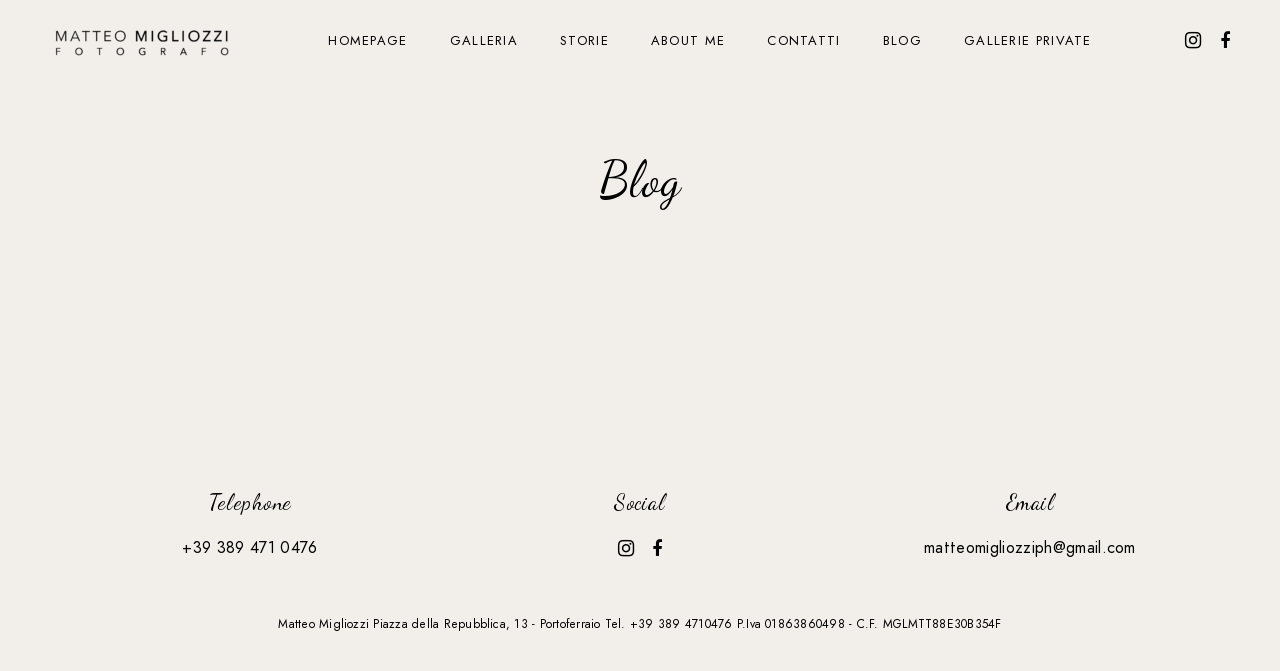

--- FILE ---
content_type: text/html; charset=UTF-8
request_url: https://www.matteomigliozzifotografo.com/blog-3/
body_size: 11026
content:

<!DOCTYPE html>
<html dir="ltr" lang="it-IT"
	prefix="og: https://ogp.me/ns#" >
<head>
    <meta charset="UTF-8">
    <meta http-equiv="X-UA-Compatible" content="IE=edge">
    <meta name="viewport" content="width=device-width, initial-scale=1">
    <title>Blog • Fotografo Matrimonio Isola d'Elba | Matteo Migliozzi | Fotografo Matrimonio Livorno | Toscana fotografo matrimonio isola d'elba</title>

		<!-- All in One SEO 4.2.8 - aioseo.com -->
		<meta name="robots" content="max-image-preview:large" />
		<link rel="canonical" href="https://www.matteomigliozzifotografo.com/blog-3/" />
		<meta name="generator" content="All in One SEO (AIOSEO) 4.2.8 " />
		<meta property="og:locale" content="it_IT" />
		<meta property="og:site_name" content="Fotografo Matrimonio Isola d&#039;Elba | Matteo Migliozzi | Fotografo Matrimonio Livorno | Toscana" />
		<meta property="og:type" content="article" />
		<meta property="og:title" content="Blog • Fotografo Matrimonio Isola d&#039;Elba | Matteo Migliozzi | Fotografo Matrimonio Livorno | Toscana fotografo matrimonio isola d&#039;elba" />
		<meta property="og:url" content="https://www.matteomigliozzifotografo.com/blog-3/" />
		<meta property="og:image" content="https://www.matteomigliozzifotografo.com/wp-content/uploads/2022/11/Nome-documento-_20.jpg" />
		<meta property="og:image:secure_url" content="https://www.matteomigliozzifotografo.com/wp-content/uploads/2022/11/Nome-documento-_20.jpg" />
		<meta property="og:image:width" content="1000" />
		<meta property="og:image:height" content="1500" />
		<meta property="article:published_time" content="2021-01-15T13:13:30+00:00" />
		<meta property="article:modified_time" content="2021-01-15T13:13:30+00:00" />
		<meta property="article:publisher" content="https://www.facebook.com/MatteoMigliozziFotografo/" />
		<meta name="twitter:card" content="summary_large_image" />
		<meta name="twitter:title" content="Blog • Fotografo Matrimonio Isola d&#039;Elba | Matteo Migliozzi | Fotografo Matrimonio Livorno | Toscana fotografo matrimonio isola d&#039;elba" />
		<meta name="twitter:image" content="https://www.matteomigliozzifotografo.com/wp-content/uploads/2022/11/Nome-documento-_20.jpg" />
		<meta name="twitter:label1" content="Written by" />
		<meta name="twitter:data1" content="Matteo Migliozzi" />
		<script type="application/ld+json" class="aioseo-schema">
			{"@context":"https:\/\/schema.org","@graph":[{"@type":"BreadcrumbList","@id":"https:\/\/www.matteomigliozzifotografo.com\/blog-3\/#breadcrumblist","itemListElement":[{"@type":"ListItem","@id":"https:\/\/www.matteomigliozzifotografo.com\/#listItem","position":1,"item":{"@type":"WebPage","@id":"https:\/\/www.matteomigliozzifotografo.com\/","name":"Home","description":"Fotografo matrimonio Isola d'Elba - Toscana","url":"https:\/\/www.matteomigliozzifotografo.com\/"},"nextItem":"https:\/\/www.matteomigliozzifotografo.com\/blog-3\/#listItem"},{"@type":"ListItem","@id":"https:\/\/www.matteomigliozzifotografo.com\/blog-3\/#listItem","position":2,"item":{"@type":"WebPage","@id":"https:\/\/www.matteomigliozzifotografo.com\/blog-3\/","name":"Blog","url":"https:\/\/www.matteomigliozzifotografo.com\/blog-3\/"},"previousItem":"https:\/\/www.matteomigliozzifotografo.com\/#listItem"}]},{"@type":"Person","@id":"https:\/\/www.matteomigliozzifotografo.com\/#person","name":"Matteo Migliozzi","image":{"@type":"ImageObject","@id":"https:\/\/www.matteomigliozzifotografo.com\/blog-3\/#personImage","url":"https:\/\/secure.gravatar.com\/avatar\/750c0949080898cedf9fb1a4c83debf2?s=96&d=mm&r=g","width":96,"height":96,"caption":"Matteo Migliozzi"}},{"@type":"WebPage","@id":"https:\/\/www.matteomigliozzifotografo.com\/blog-3\/#webpage","url":"https:\/\/www.matteomigliozzifotografo.com\/blog-3\/","name":"Blog \u2022 Fotografo Matrimonio Isola d'Elba | Matteo Migliozzi | Fotografo Matrimonio Livorno | Toscana fotografo matrimonio isola d'elba","inLanguage":"it-IT","isPartOf":{"@id":"https:\/\/www.matteomigliozzifotografo.com\/#website"},"breadcrumb":{"@id":"https:\/\/www.matteomigliozzifotografo.com\/blog-3\/#breadcrumblist"},"datePublished":"2021-01-15T13:13:30+01:00","dateModified":"2021-01-15T13:13:30+01:00"},{"@type":"WebSite","@id":"https:\/\/www.matteomigliozzifotografo.com\/#website","url":"https:\/\/www.matteomigliozzifotografo.com\/","name":"Fotografo Matrimonio Isola d'Elba | Matteo Migliozzi | Fotografo Matrimonio Livorno | Toscana","description":"Fotografo di Matrimonio Isola d'Elba - Wedding Photographer in Tuscany","inLanguage":"it-IT","publisher":{"@id":"https:\/\/www.matteomigliozzifotografo.com\/#person"}}]}
		</script>
		<!-- All in One SEO -->

<link rel='dns-prefetch' href='//www.googletagmanager.com' />
<link rel="alternate" type="application/rss+xml" title="Fotografo Matrimonio Isola d&#039;Elba | Matteo Migliozzi | Fotografo Matrimonio Livorno | Toscana &raquo; Feed" href="https://www.matteomigliozzifotografo.com/feed/" />
<link rel="alternate" type="application/rss+xml" title="Fotografo Matrimonio Isola d&#039;Elba | Matteo Migliozzi | Fotografo Matrimonio Livorno | Toscana &raquo; Feed dei commenti" href="https://www.matteomigliozzifotografo.com/comments/feed/" />
		<!-- This site uses the Google Analytics by MonsterInsights plugin v9.11.1 - Using Analytics tracking - https://www.monsterinsights.com/ -->
		<!-- Nota: MonsterInsights non è attualmente configurato su questo sito. Il proprietario del sito deve autenticarsi con Google Analytics nel pannello delle impostazioni di MonsterInsights. -->
					<!-- No tracking code set -->
				<!-- / Google Analytics by MonsterInsights -->
		<script type="text/javascript">
window._wpemojiSettings = {"baseUrl":"https:\/\/s.w.org\/images\/core\/emoji\/14.0.0\/72x72\/","ext":".png","svgUrl":"https:\/\/s.w.org\/images\/core\/emoji\/14.0.0\/svg\/","svgExt":".svg","source":{"concatemoji":"https:\/\/www.matteomigliozzifotografo.com\/wp-includes\/js\/wp-emoji-release.min.js?ver=6.1.9"}};
/*! This file is auto-generated */
!function(e,a,t){var n,r,o,i=a.createElement("canvas"),p=i.getContext&&i.getContext("2d");function s(e,t){var a=String.fromCharCode,e=(p.clearRect(0,0,i.width,i.height),p.fillText(a.apply(this,e),0,0),i.toDataURL());return p.clearRect(0,0,i.width,i.height),p.fillText(a.apply(this,t),0,0),e===i.toDataURL()}function c(e){var t=a.createElement("script");t.src=e,t.defer=t.type="text/javascript",a.getElementsByTagName("head")[0].appendChild(t)}for(o=Array("flag","emoji"),t.supports={everything:!0,everythingExceptFlag:!0},r=0;r<o.length;r++)t.supports[o[r]]=function(e){if(p&&p.fillText)switch(p.textBaseline="top",p.font="600 32px Arial",e){case"flag":return s([127987,65039,8205,9895,65039],[127987,65039,8203,9895,65039])?!1:!s([55356,56826,55356,56819],[55356,56826,8203,55356,56819])&&!s([55356,57332,56128,56423,56128,56418,56128,56421,56128,56430,56128,56423,56128,56447],[55356,57332,8203,56128,56423,8203,56128,56418,8203,56128,56421,8203,56128,56430,8203,56128,56423,8203,56128,56447]);case"emoji":return!s([129777,127995,8205,129778,127999],[129777,127995,8203,129778,127999])}return!1}(o[r]),t.supports.everything=t.supports.everything&&t.supports[o[r]],"flag"!==o[r]&&(t.supports.everythingExceptFlag=t.supports.everythingExceptFlag&&t.supports[o[r]]);t.supports.everythingExceptFlag=t.supports.everythingExceptFlag&&!t.supports.flag,t.DOMReady=!1,t.readyCallback=function(){t.DOMReady=!0},t.supports.everything||(n=function(){t.readyCallback()},a.addEventListener?(a.addEventListener("DOMContentLoaded",n,!1),e.addEventListener("load",n,!1)):(e.attachEvent("onload",n),a.attachEvent("onreadystatechange",function(){"complete"===a.readyState&&t.readyCallback()})),(e=t.source||{}).concatemoji?c(e.concatemoji):e.wpemoji&&e.twemoji&&(c(e.twemoji),c(e.wpemoji)))}(window,document,window._wpemojiSettings);
</script>
<style type="text/css">
img.wp-smiley,
img.emoji {
	display: inline !important;
	border: none !important;
	box-shadow: none !important;
	height: 1em !important;
	width: 1em !important;
	margin: 0 0.07em !important;
	vertical-align: -0.1em !important;
	background: none !important;
	padding: 0 !important;
}
</style>
	<link rel='stylesheet' id='sbi_styles-css' href='https://www.matteomigliozzifotografo.com/wp-content/plugins/instagram-feed/css/sbi-styles.min.css?ver=6.1' type='text/css' media='all' />
<link rel='stylesheet' id='wp-block-library-css' href='https://www.matteomigliozzifotografo.com/wp-includes/css/dist/block-library/style.min.css?ver=6.1.9' type='text/css' media='all' />
<style id='wp-block-library-inline-css' type='text/css'>
.has-text-align-justify{text-align:justify;}
</style>
<link rel='stylesheet' id='mediaelement-css' href='https://www.matteomigliozzifotografo.com/wp-includes/js/mediaelement/mediaelementplayer-legacy.min.css?ver=4.2.17' type='text/css' media='all' />
<link rel='stylesheet' id='wp-mediaelement-css' href='https://www.matteomigliozzifotografo.com/wp-includes/js/mediaelement/wp-mediaelement.min.css?ver=6.1.9' type='text/css' media='all' />
<link rel='stylesheet' id='classic-theme-styles-css' href='https://www.matteomigliozzifotografo.com/wp-includes/css/classic-themes.min.css?ver=1' type='text/css' media='all' />
<style id='global-styles-inline-css' type='text/css'>
body{--wp--preset--color--black: #000000;--wp--preset--color--cyan-bluish-gray: #abb8c3;--wp--preset--color--white: #ffffff;--wp--preset--color--pale-pink: #f78da7;--wp--preset--color--vivid-red: #cf2e2e;--wp--preset--color--luminous-vivid-orange: #ff6900;--wp--preset--color--luminous-vivid-amber: #fcb900;--wp--preset--color--light-green-cyan: #7bdcb5;--wp--preset--color--vivid-green-cyan: #00d084;--wp--preset--color--pale-cyan-blue: #8ed1fc;--wp--preset--color--vivid-cyan-blue: #0693e3;--wp--preset--color--vivid-purple: #9b51e0;--wp--preset--gradient--vivid-cyan-blue-to-vivid-purple: linear-gradient(135deg,rgba(6,147,227,1) 0%,rgb(155,81,224) 100%);--wp--preset--gradient--light-green-cyan-to-vivid-green-cyan: linear-gradient(135deg,rgb(122,220,180) 0%,rgb(0,208,130) 100%);--wp--preset--gradient--luminous-vivid-amber-to-luminous-vivid-orange: linear-gradient(135deg,rgba(252,185,0,1) 0%,rgba(255,105,0,1) 100%);--wp--preset--gradient--luminous-vivid-orange-to-vivid-red: linear-gradient(135deg,rgba(255,105,0,1) 0%,rgb(207,46,46) 100%);--wp--preset--gradient--very-light-gray-to-cyan-bluish-gray: linear-gradient(135deg,rgb(238,238,238) 0%,rgb(169,184,195) 100%);--wp--preset--gradient--cool-to-warm-spectrum: linear-gradient(135deg,rgb(74,234,220) 0%,rgb(151,120,209) 20%,rgb(207,42,186) 40%,rgb(238,44,130) 60%,rgb(251,105,98) 80%,rgb(254,248,76) 100%);--wp--preset--gradient--blush-light-purple: linear-gradient(135deg,rgb(255,206,236) 0%,rgb(152,150,240) 100%);--wp--preset--gradient--blush-bordeaux: linear-gradient(135deg,rgb(254,205,165) 0%,rgb(254,45,45) 50%,rgb(107,0,62) 100%);--wp--preset--gradient--luminous-dusk: linear-gradient(135deg,rgb(255,203,112) 0%,rgb(199,81,192) 50%,rgb(65,88,208) 100%);--wp--preset--gradient--pale-ocean: linear-gradient(135deg,rgb(255,245,203) 0%,rgb(182,227,212) 50%,rgb(51,167,181) 100%);--wp--preset--gradient--electric-grass: linear-gradient(135deg,rgb(202,248,128) 0%,rgb(113,206,126) 100%);--wp--preset--gradient--midnight: linear-gradient(135deg,rgb(2,3,129) 0%,rgb(40,116,252) 100%);--wp--preset--duotone--dark-grayscale: url('#wp-duotone-dark-grayscale');--wp--preset--duotone--grayscale: url('#wp-duotone-grayscale');--wp--preset--duotone--purple-yellow: url('#wp-duotone-purple-yellow');--wp--preset--duotone--blue-red: url('#wp-duotone-blue-red');--wp--preset--duotone--midnight: url('#wp-duotone-midnight');--wp--preset--duotone--magenta-yellow: url('#wp-duotone-magenta-yellow');--wp--preset--duotone--purple-green: url('#wp-duotone-purple-green');--wp--preset--duotone--blue-orange: url('#wp-duotone-blue-orange');--wp--preset--font-size--small: 13px;--wp--preset--font-size--medium: 20px;--wp--preset--font-size--large: 36px;--wp--preset--font-size--x-large: 42px;--wp--preset--spacing--20: 0.44rem;--wp--preset--spacing--30: 0.67rem;--wp--preset--spacing--40: 1rem;--wp--preset--spacing--50: 1.5rem;--wp--preset--spacing--60: 2.25rem;--wp--preset--spacing--70: 3.38rem;--wp--preset--spacing--80: 5.06rem;}:where(.is-layout-flex){gap: 0.5em;}body .is-layout-flow > .alignleft{float: left;margin-inline-start: 0;margin-inline-end: 2em;}body .is-layout-flow > .alignright{float: right;margin-inline-start: 2em;margin-inline-end: 0;}body .is-layout-flow > .aligncenter{margin-left: auto !important;margin-right: auto !important;}body .is-layout-constrained > .alignleft{float: left;margin-inline-start: 0;margin-inline-end: 2em;}body .is-layout-constrained > .alignright{float: right;margin-inline-start: 2em;margin-inline-end: 0;}body .is-layout-constrained > .aligncenter{margin-left: auto !important;margin-right: auto !important;}body .is-layout-constrained > :where(:not(.alignleft):not(.alignright):not(.alignfull)){max-width: var(--wp--style--global--content-size);margin-left: auto !important;margin-right: auto !important;}body .is-layout-constrained > .alignwide{max-width: var(--wp--style--global--wide-size);}body .is-layout-flex{display: flex;}body .is-layout-flex{flex-wrap: wrap;align-items: center;}body .is-layout-flex > *{margin: 0;}:where(.wp-block-columns.is-layout-flex){gap: 2em;}.has-black-color{color: var(--wp--preset--color--black) !important;}.has-cyan-bluish-gray-color{color: var(--wp--preset--color--cyan-bluish-gray) !important;}.has-white-color{color: var(--wp--preset--color--white) !important;}.has-pale-pink-color{color: var(--wp--preset--color--pale-pink) !important;}.has-vivid-red-color{color: var(--wp--preset--color--vivid-red) !important;}.has-luminous-vivid-orange-color{color: var(--wp--preset--color--luminous-vivid-orange) !important;}.has-luminous-vivid-amber-color{color: var(--wp--preset--color--luminous-vivid-amber) !important;}.has-light-green-cyan-color{color: var(--wp--preset--color--light-green-cyan) !important;}.has-vivid-green-cyan-color{color: var(--wp--preset--color--vivid-green-cyan) !important;}.has-pale-cyan-blue-color{color: var(--wp--preset--color--pale-cyan-blue) !important;}.has-vivid-cyan-blue-color{color: var(--wp--preset--color--vivid-cyan-blue) !important;}.has-vivid-purple-color{color: var(--wp--preset--color--vivid-purple) !important;}.has-black-background-color{background-color: var(--wp--preset--color--black) !important;}.has-cyan-bluish-gray-background-color{background-color: var(--wp--preset--color--cyan-bluish-gray) !important;}.has-white-background-color{background-color: var(--wp--preset--color--white) !important;}.has-pale-pink-background-color{background-color: var(--wp--preset--color--pale-pink) !important;}.has-vivid-red-background-color{background-color: var(--wp--preset--color--vivid-red) !important;}.has-luminous-vivid-orange-background-color{background-color: var(--wp--preset--color--luminous-vivid-orange) !important;}.has-luminous-vivid-amber-background-color{background-color: var(--wp--preset--color--luminous-vivid-amber) !important;}.has-light-green-cyan-background-color{background-color: var(--wp--preset--color--light-green-cyan) !important;}.has-vivid-green-cyan-background-color{background-color: var(--wp--preset--color--vivid-green-cyan) !important;}.has-pale-cyan-blue-background-color{background-color: var(--wp--preset--color--pale-cyan-blue) !important;}.has-vivid-cyan-blue-background-color{background-color: var(--wp--preset--color--vivid-cyan-blue) !important;}.has-vivid-purple-background-color{background-color: var(--wp--preset--color--vivid-purple) !important;}.has-black-border-color{border-color: var(--wp--preset--color--black) !important;}.has-cyan-bluish-gray-border-color{border-color: var(--wp--preset--color--cyan-bluish-gray) !important;}.has-white-border-color{border-color: var(--wp--preset--color--white) !important;}.has-pale-pink-border-color{border-color: var(--wp--preset--color--pale-pink) !important;}.has-vivid-red-border-color{border-color: var(--wp--preset--color--vivid-red) !important;}.has-luminous-vivid-orange-border-color{border-color: var(--wp--preset--color--luminous-vivid-orange) !important;}.has-luminous-vivid-amber-border-color{border-color: var(--wp--preset--color--luminous-vivid-amber) !important;}.has-light-green-cyan-border-color{border-color: var(--wp--preset--color--light-green-cyan) !important;}.has-vivid-green-cyan-border-color{border-color: var(--wp--preset--color--vivid-green-cyan) !important;}.has-pale-cyan-blue-border-color{border-color: var(--wp--preset--color--pale-cyan-blue) !important;}.has-vivid-cyan-blue-border-color{border-color: var(--wp--preset--color--vivid-cyan-blue) !important;}.has-vivid-purple-border-color{border-color: var(--wp--preset--color--vivid-purple) !important;}.has-vivid-cyan-blue-to-vivid-purple-gradient-background{background: var(--wp--preset--gradient--vivid-cyan-blue-to-vivid-purple) !important;}.has-light-green-cyan-to-vivid-green-cyan-gradient-background{background: var(--wp--preset--gradient--light-green-cyan-to-vivid-green-cyan) !important;}.has-luminous-vivid-amber-to-luminous-vivid-orange-gradient-background{background: var(--wp--preset--gradient--luminous-vivid-amber-to-luminous-vivid-orange) !important;}.has-luminous-vivid-orange-to-vivid-red-gradient-background{background: var(--wp--preset--gradient--luminous-vivid-orange-to-vivid-red) !important;}.has-very-light-gray-to-cyan-bluish-gray-gradient-background{background: var(--wp--preset--gradient--very-light-gray-to-cyan-bluish-gray) !important;}.has-cool-to-warm-spectrum-gradient-background{background: var(--wp--preset--gradient--cool-to-warm-spectrum) !important;}.has-blush-light-purple-gradient-background{background: var(--wp--preset--gradient--blush-light-purple) !important;}.has-blush-bordeaux-gradient-background{background: var(--wp--preset--gradient--blush-bordeaux) !important;}.has-luminous-dusk-gradient-background{background: var(--wp--preset--gradient--luminous-dusk) !important;}.has-pale-ocean-gradient-background{background: var(--wp--preset--gradient--pale-ocean) !important;}.has-electric-grass-gradient-background{background: var(--wp--preset--gradient--electric-grass) !important;}.has-midnight-gradient-background{background: var(--wp--preset--gradient--midnight) !important;}.has-small-font-size{font-size: var(--wp--preset--font-size--small) !important;}.has-medium-font-size{font-size: var(--wp--preset--font-size--medium) !important;}.has-large-font-size{font-size: var(--wp--preset--font-size--large) !important;}.has-x-large-font-size{font-size: var(--wp--preset--font-size--x-large) !important;}
.wp-block-navigation a:where(:not(.wp-element-button)){color: inherit;}
:where(.wp-block-columns.is-layout-flex){gap: 2em;}
.wp-block-pullquote{font-size: 1.5em;line-height: 1.6;}
</style>
<link rel='stylesheet' id='contact-form-7-css' href='https://www.matteomigliozzifotografo.com/wp-content/plugins/contact-form-7/includes/css/styles.css?ver=5.7' type='text/css' media='all' />
<link rel='stylesheet' id='magnific-style-css' href='https://www.matteomigliozzifotografo.com/wp-content/plugins/palette-core//assets/js/magnific-popup/magnific-popup.css?ver=1.1.0' type='text/css' media='all' />
<link rel='stylesheet' id='venobox-style-css' href='https://www.matteomigliozzifotografo.com/wp-content/plugins/palette-core//assets/js/venobox/venobox.css?ver=1.8.2' type='text/css' media='all' />
<link rel='stylesheet' id='swiper-style-css' href='https://www.matteomigliozzifotografo.com/wp-content/plugins/palette-core//assets/js/swiper/swiper-bundle.min.css?ver=1.1.0' type='text/css' media='all' />
<link rel='stylesheet' id='font-awesome-css' href='https://www.matteomigliozzifotografo.com/wp-content/plugins/elementor/assets/lib/font-awesome/css/font-awesome.min.css?ver=4.7.0' type='text/css' media='all' />
<link rel='stylesheet' id='fresco-style-css' href='https://www.matteomigliozzifotografo.com/wp-content/themes/palette/assets/css/libs/fresco/fresco.css?ver=2.3.0' type='text/css' media='all' />
<link rel='stylesheet' id='bootstrap-css' href='https://www.matteomigliozzifotografo.com/wp-content/themes/palette/assets/css/libs/bootstrap.css?ver=4.0' type='text/css' media='all' />
<link rel='stylesheet' id='slick-css' href='https://www.matteomigliozzifotografo.com/wp-content/themes/palette/assets/css/libs/slick-slider.css?ver=4.0' type='text/css' media='all' />
<link rel='stylesheet' id='palette-set-icon-css' href='https://www.matteomigliozzifotografo.com/wp-content/themes/palette/assets/css/fontello/css/palette-embedded.css?ver=1.0' type='text/css' media='all' />
<link rel='stylesheet' id='palette-general-css' href='https://www.matteomigliozzifotografo.com/wp-content/themes/palette/assets/css/general.css?ver=1.0' type='text/css' media='all' />
<style id='palette-general-inline-css' type='text/css'>
.art-first-hv-cl:hover{color:#000000;}
                .art-first-bg,
                 input[type="radio"]:checked:hover::before
                {background-color:#000000;}
             
			    .woocommerce-checkout #payment div.payment_box,
			    .woocommerce button.button.art-button-link-line,
			    .woocommerce button.button.art-button-link-line:hover,
			    .select2-container--default .select2-selection--single .select2-selection__rendered,
				body, .art-first-cl, .art-body-font, .woocommerce ul.products li.product .price,
				.woocommerce div.product p.price 
				{ color :#000000;}
				
				.art_service_menu .art-service-menu-tabs li.art-active span ,
				.art-mention .art-mention-content .art-mention-info .art-mention-item .art-widget-button a,
				.art-follow-subscribe-widget .art-subscribe-side,
				.art-map-contacts .art-service-menu-two-tabs li
				.art-contact-widget-tabs .art-service-menu-two-tabs li
				{ border-color:#000000;}
			
                .art-second-color,
                .art-text-links .art-text-links-two .art-text-links-items .art-text-links-items a .art-link-name i::before,
                section.art-prices-page .art-prices-page-block .art-price-page-content .page-content-price .page-content-price-link a,
                .woocommerce button.button.art-button-link-line,
                .art-button-link-line,
                header.art-header-two .art-header-two-content .art-header-bottom nav ul.menu li:hover > a,
                header.art-header-two.art-dark-header-text .art-header-two-content .art-header-top .art-header-top-right a.art-site-header-appointment:hover,
                .woocommerce button.button:disabled, .woocommerce button.button:disabled[disabled],
                .art-cart-page-wrapper .art-cart-page-left .woocommerce-cart-form table.shop_table.cart tbody tr td.actions .art-update-cart:disabled[disabled]:hover,
                .swiper-button-prev:hover::before,
                .swiper-button-next:hover::before,
                .filter-button-group .art-button-filter-item.is-checked,
                .art-portfolio-buttons-filter .art-button-filter-item:hover, .filter-button-group .art-button-filter-item:hover,
                .art-portfolio-buttons-filter .art-button-filter-item.is-checked a, .filter-button-group .art-button-filter-item.is-checked a,
                .art-portfolio-buttons-filter .art-button-filter-item.is-checked, .filter-button-group .art-button-filter-item.is-checked,
                .art-theme-blog .art-blog-cats .art-categories-wrapper .art-categories li.current_item a,
                .art-post-header .art-post-header-content .art-post-header-right .art-post-header-right-data .art-post-enquire a
                { color :#988463;}
            
                .art-text-links .art-text-links-two .art-text-links-items .art-text-links-items a:hover,
                .art-social-container a:hover i,
                a:hover
                { color :#988463;}
                .art-second-bg,
                .art-post-cat.cat-date-font .art-post-cat-itself::before,
                header.art-header-two .art-header-two-content .art-header-bottom nav ul.menu li:hover > a::before
                {background-color:#988463;}
             
                .art-cart-page-wrapper .art-cart-page-left .woocommerce-cart-form table.shop_table.cart tbody tr td.actions .coupon .art-apply-coupon:hover,
                input[type="radio"]:hover::before,
                input[type="checkbox"]:hover::before
                {border-color:#988463;}
             
			    .woocommerce button.button,
			    .woocommerce .button.wc-backward,
			    .woocommerce #payment #place_order, .woocommerce-page #payment #place_order,
			    .woocommerce #respond input#submit,
			    .woocommerce div.product form.cart .button,
				.art-button-dark { 
					color :#ffffff; 
					background-color:#988463;
				}
				.woocommerce button.button:hover,
				.woocommerce .button.wc-backward:hover,
				.woocommerce #payment #place_order, .woocommerce-page #payment #place_order:hover,
				.woocommerce #respond input#submit:hover,
				.art-button-dark:hover {
					color :#ffffff;
					background-color:#988463;
				}
			
			    .art-third-color
				{ color :#F2EFEA;}
				
				.art-third-bg,
				input[type="radio"]::before,
				input[type="checkbox"]::before,
				.woocommerce-cart .art-default-page-custom-wrapper,
				.woocommerce-checkout .art-default-page-custom-wrapper,
				input[type="radio"]:checked::after,
				.zoom-anim-dialog.art-default-popap-two
				{ background-color:#F2EFEA;}
				
			
                #pwgc-redeem-button,
				.art-woo-checkout-page .art-checkout-right .woocommerce-checkout-review-order #payment .form-row.place-order #pwgc-redeem-gift-card-form #pwgc-redeem-form #pwgc-redeem-button,
				.art-button-light { 
					color :#988463; 
					border-color:#988463;
				}
				#pwgc-redeem-button:hover,
				.art-woo-checkout-page .art-checkout-right .woocommerce-checkout-review-order #payment .form-row.place-order #pwgc-redeem-gift-card-form #pwgc-redeem-form #pwgc-redeem-button:hover,
				.art-button-light:hover {
					color :#fff;
					background-color:#988463;
				}

			
                .art-button-light-two { 
					color :#fff; 
					border-color:#fff;
				}
				.art-button-light-two:hover {
					color :#000;
					background-color:#fff;
					border-color:#fff;
				}

			
            .art-second-mobile-menu-wrapper 
            { background-color: #000; }
            
            .art-second-mobile-menu-wrapper .art-nav-container .art--second-menu-navigation-wrapper nav.art--mobile-menu-navigation .art-mobile-menu-additional-info ul li,
            .art-second-mobile-menu-wrapper .art-nav-container .art--second-menu-navigation-wrapper nav.art--mobile-menu-navigation ul.art--mobile-menu li a,
            .art-second-mobile-menu-wrapper .art-nav-container .art--second-menu-navigation-wrapper nav.art--mobile-menu-navigation .art-mobile-menu-additional-info ul li a
            { color: #FFF; }
            
</style>
<link rel='stylesheet' id='jetpack_css-css' href='https://www.matteomigliozzifotografo.com/wp-content/plugins/jetpack/css/jetpack.css?ver=12.0.2' type='text/css' media='all' />
<script type='text/javascript' src='https://www.matteomigliozzifotografo.com/wp-includes/js/jquery/jquery.min.js?ver=3.6.1' id='jquery-core-js'></script>
<script type='text/javascript' src='https://www.matteomigliozzifotografo.com/wp-includes/js/jquery/jquery-migrate.min.js?ver=3.3.2' id='jquery-migrate-js'></script>

<!-- Snippet Google Analytics aggiunto da Site Kit -->
<script type='text/javascript' src='https://www.googletagmanager.com/gtag/js?id=UA-251859993-1' id='google_gtagjs-js' async></script>
<script type='text/javascript' id='google_gtagjs-js-after'>
window.dataLayer = window.dataLayer || [];function gtag(){dataLayer.push(arguments);}
gtag('set', 'linker', {"domains":["www.matteomigliozzifotografo.com"]} );
gtag("js", new Date());
gtag("set", "developer_id.dZTNiMT", true);
gtag("config", "UA-251859993-1", {"anonymize_ip":true});
gtag("config", "G-FSJRGG1T8Z");
</script>

<!-- Termina lo snippet Google Analytics aggiunto da Site Kit -->
<link rel="https://api.w.org/" href="https://www.matteomigliozzifotografo.com/wp-json/" /><link rel="alternate" type="application/json" href="https://www.matteomigliozzifotografo.com/wp-json/wp/v2/pages/12177" /><link rel="EditURI" type="application/rsd+xml" title="RSD" href="https://www.matteomigliozzifotografo.com/xmlrpc.php?rsd" />
<link rel="wlwmanifest" type="application/wlwmanifest+xml" href="https://www.matteomigliozzifotografo.com/wp-includes/wlwmanifest.xml" />
<meta name="generator" content="WordPress 6.1.9" />
<link rel='shortlink' href='https://www.matteomigliozzifotografo.com/?p=12177' />
<link rel="alternate" type="application/json+oembed" href="https://www.matteomigliozzifotografo.com/wp-json/oembed/1.0/embed?url=https%3A%2F%2Fwww.matteomigliozzifotografo.com%2Fblog-3%2F" />
<link rel="alternate" type="text/xml+oembed" href="https://www.matteomigliozzifotografo.com/wp-json/oembed/1.0/embed?url=https%3A%2F%2Fwww.matteomigliozzifotografo.com%2Fblog-3%2F&#038;format=xml" />
<meta name="generator" content="Site Kit by Google 1.89.0" />	<style>img#wpstats{display:none}</style>
		

<!-- Facebook Like Thumbnail (v0.4) -->
<meta property="og:image" content="https://www.matteomigliozzifotografo.com/wp-content/uploads/2018/03/Bio.jpg" />
<!-- using default fallback -->
<!-- Facebook Like Thumbnail (By Ashfame - https://github.com/ashfame/facebook-like-thumbnail) -->

<style type="text/css">.recentcomments a{display:inline !important;padding:0 !important;margin:0 !important;}</style><link rel="icon" href="https://www.matteomigliozzifotografo.com/wp-content/uploads/2024/11/cropped-logo-cerchio-copia-32x32.jpg" sizes="32x32" />
<link rel="icon" href="https://www.matteomigliozzifotografo.com/wp-content/uploads/2024/11/cropped-logo-cerchio-copia-192x192.jpg" sizes="192x192" />
<link rel="apple-touch-icon" href="https://www.matteomigliozzifotografo.com/wp-content/uploads/2024/11/cropped-logo-cerchio-copia-180x180.jpg" />
<meta name="msapplication-TileImage" content="https://www.matteomigliozzifotografo.com/wp-content/uploads/2024/11/cropped-logo-cerchio-copia-270x270.jpg" />
<style id="kirki-inline-styles">body, .art-body-font, code, kbd, pre, samp{font-family:Jost;font-size:18px;font-weight:300;line-height:32px;text-align:left;text-transform:none;color:#000000;}.art-body-two-font, .accordion-product-container tbody{font-family:Jost;font-size:16px;font-weight:300;letter-spacing:0.02em;line-height:28px;text-transform:none;color:#000000;}.art-body-three-font, .woocommerce .woocommerce-breadcrumb, h3#ship-to-different-address{font-family:Jost;font-size:14px;font-weight:300;letter-spacing:0.02em;line-height:26px;text-transform:none;color:#000000;}.art-body-four-font{font-family:Jost;font-size:12px;font-weight:400;letter-spacing:0.02em;line-height:17px;text-transform:none;color:#000000;}.art-body-five-font, .woocommerce-privacy-policy-text, .woocommerce-checkout #payment div.payment_box{font-family:Jost;font-size:12px;font-weight:300;letter-spacing:0.02em;line-height:17px;text-transform:none;color:#000000;}.elementor-widget-button .elementor-button, #pwgc-redeem-button, .art-button, .woocommerce button.button, .woocommerce div.product form.cart .button, .woocommerce #respond input#submit, .woocommerce #payment #place_order, .woocommerce-page #payment #place_order, .woocommerce .button.wc-backward, .art-woo-checkout-page .art-checkout-right .woocommerce-checkout-review-order #payment .form-row.place-order #pwgc-redeem-gift-card-form #pwgc-redeem-form #pwgc-redeem-button{font-family:Jost;font-size:14px;font-weight:400;letter-spacing:0.1em;line-height:20px;text-transform:uppercase;}header.art-header-two .art-header-two-content .art-header-bottom nav ul.menu > li > a, footer.art-main-footer .art-main-footer-wrapper .art-footer-menu ul.menu li > a{font-family:Jost;font-size:13px;font-weight:400;letter-spacing:0.1em;line-height:19px;text-transform:uppercase;}.art-text-title-style, .art-button-link-line, .woocommerce button.button.art-button-link-line, .art-cart-page-wrapper .art-cart-page-left .woocommerce-cart-form table.shop_table.cart tbody tr td.actions .art-update-cart{font-family:Stalemate;}h1, .art-h1, h1.elementor-heading-title, h2, .art-h2, h2.elementor-heading-title, h3, .art-h3, h3.elementor-heading-title, h4, .art-h4, h4.elementor-heading-title, h5, .art-h5, h5.elementor-heading-title, h6, .art-h6, h6.elementor-heading-title, .woocommerce ul.products li.product .price{font-family:Dancing Script;}h1, .art-h1, h1.elementor-heading-title{font-size:80px;font-weight:400;letter-spacing:0.005em;line-height:94px;}h2, .art-h2, h2.elementor-heading-title, .comment-respond .comment-reply-title{font-size:50px;}h3, .art-h3, h3.elementor-heading-title{font-size:40px;}h4, .art-h4, h4.elementor-heading-title, .comment-respond .comment-reply-title{font-size:30px;}h5, .art-h5, h5.elementor-heading-title{font-size:22px;font-weight:400;letter-spacing:0.02em;line-height:28px;}h6, .art-h6, h6.elementor-heading-title{font-size:20px;font-weight:400;letter-spacing:0.02em;line-height:30px;}.art-heading-seven, .woocommerce #reviews #comments h2{font-family:Gilda Display;font-size:16px;font-weight:400;letter-spacing:0.02em;line-height:19px;}.art-heading-eight, footer.art-main-footer ul li a, footer.art-main-footer ul li{font-family:Gilda Display;font-size:14px;font-weight:400;letter-spacing:0.02em;line-height:16px;}.art-heading-nine{font-family:Gilda Display;font-size:13px;font-weight:400;letter-spacing:0.02em;line-height:15px;}.art-heading-ten{font-family:Gilda Display;font-size:13px;font-weight:400;letter-spacing:0.02em;line-height:15px;text-transform:uppercase;}@media (max-width: 767px){h1, .art-h1, h1.elementor-heading-title{font-size:36px;font-weight:400;letter-spacing:0.02em;line-height:54px;}h2, .art-h2, h2.elementor-heading-title, .comment-respond .comment-reply-title{font-size:26px;font-weight:400;letter-spacing:0.02em;line-height:34px;}h3, .art-h3, h3.elementor-heading-title{font-size:26px;font-weight:400;letter-spacing:0.02em;line-height:34px;}h4, .art-h4, h4.elementor-heading-title, .comment-respond .comment-reply-title{font-size:16px;font-weight:400;letter-spacing:0.02em;line-height:19px;}}/* cyrillic */
@font-face {
  font-family: 'Jost';
  font-style: normal;
  font-weight: 300;
  font-display: swap;
  src: url(https://www.matteomigliozzifotografo.com/wp-content/fonts/jost/font) format('woff');
  unicode-range: U+0301, U+0400-045F, U+0490-0491, U+04B0-04B1, U+2116;
}
/* latin-ext */
@font-face {
  font-family: 'Jost';
  font-style: normal;
  font-weight: 300;
  font-display: swap;
  src: url(https://www.matteomigliozzifotografo.com/wp-content/fonts/jost/font) format('woff');
  unicode-range: U+0100-02BA, U+02BD-02C5, U+02C7-02CC, U+02CE-02D7, U+02DD-02FF, U+0304, U+0308, U+0329, U+1D00-1DBF, U+1E00-1E9F, U+1EF2-1EFF, U+2020, U+20A0-20AB, U+20AD-20C0, U+2113, U+2C60-2C7F, U+A720-A7FF;
}
/* latin */
@font-face {
  font-family: 'Jost';
  font-style: normal;
  font-weight: 300;
  font-display: swap;
  src: url(https://www.matteomigliozzifotografo.com/wp-content/fonts/jost/font) format('woff');
  unicode-range: U+0000-00FF, U+0131, U+0152-0153, U+02BB-02BC, U+02C6, U+02DA, U+02DC, U+0304, U+0308, U+0329, U+2000-206F, U+20AC, U+2122, U+2191, U+2193, U+2212, U+2215, U+FEFF, U+FFFD;
}
/* cyrillic */
@font-face {
  font-family: 'Jost';
  font-style: normal;
  font-weight: 400;
  font-display: swap;
  src: url(https://www.matteomigliozzifotografo.com/wp-content/fonts/jost/font) format('woff');
  unicode-range: U+0301, U+0400-045F, U+0490-0491, U+04B0-04B1, U+2116;
}
/* latin-ext */
@font-face {
  font-family: 'Jost';
  font-style: normal;
  font-weight: 400;
  font-display: swap;
  src: url(https://www.matteomigliozzifotografo.com/wp-content/fonts/jost/font) format('woff');
  unicode-range: U+0100-02BA, U+02BD-02C5, U+02C7-02CC, U+02CE-02D7, U+02DD-02FF, U+0304, U+0308, U+0329, U+1D00-1DBF, U+1E00-1E9F, U+1EF2-1EFF, U+2020, U+20A0-20AB, U+20AD-20C0, U+2113, U+2C60-2C7F, U+A720-A7FF;
}
/* latin */
@font-face {
  font-family: 'Jost';
  font-style: normal;
  font-weight: 400;
  font-display: swap;
  src: url(https://www.matteomigliozzifotografo.com/wp-content/fonts/jost/font) format('woff');
  unicode-range: U+0000-00FF, U+0131, U+0152-0153, U+02BB-02BC, U+02C6, U+02DA, U+02DC, U+0304, U+0308, U+0329, U+2000-206F, U+20AC, U+2122, U+2191, U+2193, U+2212, U+2215, U+FEFF, U+FFFD;
}/* latin-ext */
@font-face {
  font-family: 'Stalemate';
  font-style: normal;
  font-weight: 400;
  font-display: swap;
  src: url(https://www.matteomigliozzifotografo.com/wp-content/fonts/stalemate/font) format('woff');
  unicode-range: U+0100-02BA, U+02BD-02C5, U+02C7-02CC, U+02CE-02D7, U+02DD-02FF, U+0304, U+0308, U+0329, U+1D00-1DBF, U+1E00-1E9F, U+1EF2-1EFF, U+2020, U+20A0-20AB, U+20AD-20C0, U+2113, U+2C60-2C7F, U+A720-A7FF;
}
/* latin */
@font-face {
  font-family: 'Stalemate';
  font-style: normal;
  font-weight: 400;
  font-display: swap;
  src: url(https://www.matteomigliozzifotografo.com/wp-content/fonts/stalemate/font) format('woff');
  unicode-range: U+0000-00FF, U+0131, U+0152-0153, U+02BB-02BC, U+02C6, U+02DA, U+02DC, U+0304, U+0308, U+0329, U+2000-206F, U+20AC, U+2122, U+2191, U+2193, U+2212, U+2215, U+FEFF, U+FFFD;
}/* vietnamese */
@font-face {
  font-family: 'Dancing Script';
  font-style: normal;
  font-weight: 400;
  font-display: swap;
  src: url(https://www.matteomigliozzifotografo.com/wp-content/fonts/dancing-script/font) format('woff');
  unicode-range: U+0102-0103, U+0110-0111, U+0128-0129, U+0168-0169, U+01A0-01A1, U+01AF-01B0, U+0300-0301, U+0303-0304, U+0308-0309, U+0323, U+0329, U+1EA0-1EF9, U+20AB;
}
/* latin-ext */
@font-face {
  font-family: 'Dancing Script';
  font-style: normal;
  font-weight: 400;
  font-display: swap;
  src: url(https://www.matteomigliozzifotografo.com/wp-content/fonts/dancing-script/font) format('woff');
  unicode-range: U+0100-02BA, U+02BD-02C5, U+02C7-02CC, U+02CE-02D7, U+02DD-02FF, U+0304, U+0308, U+0329, U+1D00-1DBF, U+1E00-1E9F, U+1EF2-1EFF, U+2020, U+20A0-20AB, U+20AD-20C0, U+2113, U+2C60-2C7F, U+A720-A7FF;
}
/* latin */
@font-face {
  font-family: 'Dancing Script';
  font-style: normal;
  font-weight: 400;
  font-display: swap;
  src: url(https://www.matteomigliozzifotografo.com/wp-content/fonts/dancing-script/font) format('woff');
  unicode-range: U+0000-00FF, U+0131, U+0152-0153, U+02BB-02BC, U+02C6, U+02DA, U+02DC, U+0304, U+0308, U+0329, U+2000-206F, U+20AC, U+2122, U+2191, U+2193, U+2212, U+2215, U+FEFF, U+FFFD;
}/* latin-ext */
@font-face {
  font-family: 'Gilda Display';
  font-style: normal;
  font-weight: 400;
  font-display: swap;
  src: url(https://www.matteomigliozzifotografo.com/wp-content/fonts/gilda-display/font) format('woff');
  unicode-range: U+0100-02BA, U+02BD-02C5, U+02C7-02CC, U+02CE-02D7, U+02DD-02FF, U+0304, U+0308, U+0329, U+1D00-1DBF, U+1E00-1E9F, U+1EF2-1EFF, U+2020, U+20A0-20AB, U+20AD-20C0, U+2113, U+2C60-2C7F, U+A720-A7FF;
}
/* latin */
@font-face {
  font-family: 'Gilda Display';
  font-style: normal;
  font-weight: 400;
  font-display: swap;
  src: url(https://www.matteomigliozzifotografo.com/wp-content/fonts/gilda-display/font) format('woff');
  unicode-range: U+0000-00FF, U+0131, U+0152-0153, U+02BB-02BC, U+02C6, U+02DA, U+02DC, U+0304, U+0308, U+0329, U+2000-206F, U+20AC, U+2122, U+2191, U+2193, U+2212, U+2215, U+FEFF, U+FFFD;
}/* cyrillic */
@font-face {
  font-family: 'Jost';
  font-style: normal;
  font-weight: 300;
  font-display: swap;
  src: url(https://www.matteomigliozzifotografo.com/wp-content/fonts/jost/font) format('woff');
  unicode-range: U+0301, U+0400-045F, U+0490-0491, U+04B0-04B1, U+2116;
}
/* latin-ext */
@font-face {
  font-family: 'Jost';
  font-style: normal;
  font-weight: 300;
  font-display: swap;
  src: url(https://www.matteomigliozzifotografo.com/wp-content/fonts/jost/font) format('woff');
  unicode-range: U+0100-02BA, U+02BD-02C5, U+02C7-02CC, U+02CE-02D7, U+02DD-02FF, U+0304, U+0308, U+0329, U+1D00-1DBF, U+1E00-1E9F, U+1EF2-1EFF, U+2020, U+20A0-20AB, U+20AD-20C0, U+2113, U+2C60-2C7F, U+A720-A7FF;
}
/* latin */
@font-face {
  font-family: 'Jost';
  font-style: normal;
  font-weight: 300;
  font-display: swap;
  src: url(https://www.matteomigliozzifotografo.com/wp-content/fonts/jost/font) format('woff');
  unicode-range: U+0000-00FF, U+0131, U+0152-0153, U+02BB-02BC, U+02C6, U+02DA, U+02DC, U+0304, U+0308, U+0329, U+2000-206F, U+20AC, U+2122, U+2191, U+2193, U+2212, U+2215, U+FEFF, U+FFFD;
}
/* cyrillic */
@font-face {
  font-family: 'Jost';
  font-style: normal;
  font-weight: 400;
  font-display: swap;
  src: url(https://www.matteomigliozzifotografo.com/wp-content/fonts/jost/font) format('woff');
  unicode-range: U+0301, U+0400-045F, U+0490-0491, U+04B0-04B1, U+2116;
}
/* latin-ext */
@font-face {
  font-family: 'Jost';
  font-style: normal;
  font-weight: 400;
  font-display: swap;
  src: url(https://www.matteomigliozzifotografo.com/wp-content/fonts/jost/font) format('woff');
  unicode-range: U+0100-02BA, U+02BD-02C5, U+02C7-02CC, U+02CE-02D7, U+02DD-02FF, U+0304, U+0308, U+0329, U+1D00-1DBF, U+1E00-1E9F, U+1EF2-1EFF, U+2020, U+20A0-20AB, U+20AD-20C0, U+2113, U+2C60-2C7F, U+A720-A7FF;
}
/* latin */
@font-face {
  font-family: 'Jost';
  font-style: normal;
  font-weight: 400;
  font-display: swap;
  src: url(https://www.matteomigliozzifotografo.com/wp-content/fonts/jost/font) format('woff');
  unicode-range: U+0000-00FF, U+0131, U+0152-0153, U+02BB-02BC, U+02C6, U+02DA, U+02DC, U+0304, U+0308, U+0329, U+2000-206F, U+20AC, U+2122, U+2191, U+2193, U+2212, U+2215, U+FEFF, U+FFFD;
}/* latin-ext */
@font-face {
  font-family: 'Stalemate';
  font-style: normal;
  font-weight: 400;
  font-display: swap;
  src: url(https://www.matteomigliozzifotografo.com/wp-content/fonts/stalemate/font) format('woff');
  unicode-range: U+0100-02BA, U+02BD-02C5, U+02C7-02CC, U+02CE-02D7, U+02DD-02FF, U+0304, U+0308, U+0329, U+1D00-1DBF, U+1E00-1E9F, U+1EF2-1EFF, U+2020, U+20A0-20AB, U+20AD-20C0, U+2113, U+2C60-2C7F, U+A720-A7FF;
}
/* latin */
@font-face {
  font-family: 'Stalemate';
  font-style: normal;
  font-weight: 400;
  font-display: swap;
  src: url(https://www.matteomigliozzifotografo.com/wp-content/fonts/stalemate/font) format('woff');
  unicode-range: U+0000-00FF, U+0131, U+0152-0153, U+02BB-02BC, U+02C6, U+02DA, U+02DC, U+0304, U+0308, U+0329, U+2000-206F, U+20AC, U+2122, U+2191, U+2193, U+2212, U+2215, U+FEFF, U+FFFD;
}/* vietnamese */
@font-face {
  font-family: 'Dancing Script';
  font-style: normal;
  font-weight: 400;
  font-display: swap;
  src: url(https://www.matteomigliozzifotografo.com/wp-content/fonts/dancing-script/font) format('woff');
  unicode-range: U+0102-0103, U+0110-0111, U+0128-0129, U+0168-0169, U+01A0-01A1, U+01AF-01B0, U+0300-0301, U+0303-0304, U+0308-0309, U+0323, U+0329, U+1EA0-1EF9, U+20AB;
}
/* latin-ext */
@font-face {
  font-family: 'Dancing Script';
  font-style: normal;
  font-weight: 400;
  font-display: swap;
  src: url(https://www.matteomigliozzifotografo.com/wp-content/fonts/dancing-script/font) format('woff');
  unicode-range: U+0100-02BA, U+02BD-02C5, U+02C7-02CC, U+02CE-02D7, U+02DD-02FF, U+0304, U+0308, U+0329, U+1D00-1DBF, U+1E00-1E9F, U+1EF2-1EFF, U+2020, U+20A0-20AB, U+20AD-20C0, U+2113, U+2C60-2C7F, U+A720-A7FF;
}
/* latin */
@font-face {
  font-family: 'Dancing Script';
  font-style: normal;
  font-weight: 400;
  font-display: swap;
  src: url(https://www.matteomigliozzifotografo.com/wp-content/fonts/dancing-script/font) format('woff');
  unicode-range: U+0000-00FF, U+0131, U+0152-0153, U+02BB-02BC, U+02C6, U+02DA, U+02DC, U+0304, U+0308, U+0329, U+2000-206F, U+20AC, U+2122, U+2191, U+2193, U+2212, U+2215, U+FEFF, U+FFFD;
}/* latin-ext */
@font-face {
  font-family: 'Gilda Display';
  font-style: normal;
  font-weight: 400;
  font-display: swap;
  src: url(https://www.matteomigliozzifotografo.com/wp-content/fonts/gilda-display/font) format('woff');
  unicode-range: U+0100-02BA, U+02BD-02C5, U+02C7-02CC, U+02CE-02D7, U+02DD-02FF, U+0304, U+0308, U+0329, U+1D00-1DBF, U+1E00-1E9F, U+1EF2-1EFF, U+2020, U+20A0-20AB, U+20AD-20C0, U+2113, U+2C60-2C7F, U+A720-A7FF;
}
/* latin */
@font-face {
  font-family: 'Gilda Display';
  font-style: normal;
  font-weight: 400;
  font-display: swap;
  src: url(https://www.matteomigliozzifotografo.com/wp-content/fonts/gilda-display/font) format('woff');
  unicode-range: U+0000-00FF, U+0131, U+0152-0153, U+02BB-02BC, U+02C6, U+02DA, U+02DC, U+0304, U+0308, U+0329, U+2000-206F, U+20AC, U+2122, U+2191, U+2193, U+2212, U+2215, U+FEFF, U+FFFD;
}/* cyrillic */
@font-face {
  font-family: 'Jost';
  font-style: normal;
  font-weight: 300;
  font-display: swap;
  src: url(https://www.matteomigliozzifotografo.com/wp-content/fonts/jost/font) format('woff');
  unicode-range: U+0301, U+0400-045F, U+0490-0491, U+04B0-04B1, U+2116;
}
/* latin-ext */
@font-face {
  font-family: 'Jost';
  font-style: normal;
  font-weight: 300;
  font-display: swap;
  src: url(https://www.matteomigliozzifotografo.com/wp-content/fonts/jost/font) format('woff');
  unicode-range: U+0100-02BA, U+02BD-02C5, U+02C7-02CC, U+02CE-02D7, U+02DD-02FF, U+0304, U+0308, U+0329, U+1D00-1DBF, U+1E00-1E9F, U+1EF2-1EFF, U+2020, U+20A0-20AB, U+20AD-20C0, U+2113, U+2C60-2C7F, U+A720-A7FF;
}
/* latin */
@font-face {
  font-family: 'Jost';
  font-style: normal;
  font-weight: 300;
  font-display: swap;
  src: url(https://www.matteomigliozzifotografo.com/wp-content/fonts/jost/font) format('woff');
  unicode-range: U+0000-00FF, U+0131, U+0152-0153, U+02BB-02BC, U+02C6, U+02DA, U+02DC, U+0304, U+0308, U+0329, U+2000-206F, U+20AC, U+2122, U+2191, U+2193, U+2212, U+2215, U+FEFF, U+FFFD;
}
/* cyrillic */
@font-face {
  font-family: 'Jost';
  font-style: normal;
  font-weight: 400;
  font-display: swap;
  src: url(https://www.matteomigliozzifotografo.com/wp-content/fonts/jost/font) format('woff');
  unicode-range: U+0301, U+0400-045F, U+0490-0491, U+04B0-04B1, U+2116;
}
/* latin-ext */
@font-face {
  font-family: 'Jost';
  font-style: normal;
  font-weight: 400;
  font-display: swap;
  src: url(https://www.matteomigliozzifotografo.com/wp-content/fonts/jost/font) format('woff');
  unicode-range: U+0100-02BA, U+02BD-02C5, U+02C7-02CC, U+02CE-02D7, U+02DD-02FF, U+0304, U+0308, U+0329, U+1D00-1DBF, U+1E00-1E9F, U+1EF2-1EFF, U+2020, U+20A0-20AB, U+20AD-20C0, U+2113, U+2C60-2C7F, U+A720-A7FF;
}
/* latin */
@font-face {
  font-family: 'Jost';
  font-style: normal;
  font-weight: 400;
  font-display: swap;
  src: url(https://www.matteomigliozzifotografo.com/wp-content/fonts/jost/font) format('woff');
  unicode-range: U+0000-00FF, U+0131, U+0152-0153, U+02BB-02BC, U+02C6, U+02DA, U+02DC, U+0304, U+0308, U+0329, U+2000-206F, U+20AC, U+2122, U+2191, U+2193, U+2212, U+2215, U+FEFF, U+FFFD;
}/* latin-ext */
@font-face {
  font-family: 'Stalemate';
  font-style: normal;
  font-weight: 400;
  font-display: swap;
  src: url(https://www.matteomigliozzifotografo.com/wp-content/fonts/stalemate/font) format('woff');
  unicode-range: U+0100-02BA, U+02BD-02C5, U+02C7-02CC, U+02CE-02D7, U+02DD-02FF, U+0304, U+0308, U+0329, U+1D00-1DBF, U+1E00-1E9F, U+1EF2-1EFF, U+2020, U+20A0-20AB, U+20AD-20C0, U+2113, U+2C60-2C7F, U+A720-A7FF;
}
/* latin */
@font-face {
  font-family: 'Stalemate';
  font-style: normal;
  font-weight: 400;
  font-display: swap;
  src: url(https://www.matteomigliozzifotografo.com/wp-content/fonts/stalemate/font) format('woff');
  unicode-range: U+0000-00FF, U+0131, U+0152-0153, U+02BB-02BC, U+02C6, U+02DA, U+02DC, U+0304, U+0308, U+0329, U+2000-206F, U+20AC, U+2122, U+2191, U+2193, U+2212, U+2215, U+FEFF, U+FFFD;
}/* vietnamese */
@font-face {
  font-family: 'Dancing Script';
  font-style: normal;
  font-weight: 400;
  font-display: swap;
  src: url(https://www.matteomigliozzifotografo.com/wp-content/fonts/dancing-script/font) format('woff');
  unicode-range: U+0102-0103, U+0110-0111, U+0128-0129, U+0168-0169, U+01A0-01A1, U+01AF-01B0, U+0300-0301, U+0303-0304, U+0308-0309, U+0323, U+0329, U+1EA0-1EF9, U+20AB;
}
/* latin-ext */
@font-face {
  font-family: 'Dancing Script';
  font-style: normal;
  font-weight: 400;
  font-display: swap;
  src: url(https://www.matteomigliozzifotografo.com/wp-content/fonts/dancing-script/font) format('woff');
  unicode-range: U+0100-02BA, U+02BD-02C5, U+02C7-02CC, U+02CE-02D7, U+02DD-02FF, U+0304, U+0308, U+0329, U+1D00-1DBF, U+1E00-1E9F, U+1EF2-1EFF, U+2020, U+20A0-20AB, U+20AD-20C0, U+2113, U+2C60-2C7F, U+A720-A7FF;
}
/* latin */
@font-face {
  font-family: 'Dancing Script';
  font-style: normal;
  font-weight: 400;
  font-display: swap;
  src: url(https://www.matteomigliozzifotografo.com/wp-content/fonts/dancing-script/font) format('woff');
  unicode-range: U+0000-00FF, U+0131, U+0152-0153, U+02BB-02BC, U+02C6, U+02DA, U+02DC, U+0304, U+0308, U+0329, U+2000-206F, U+20AC, U+2122, U+2191, U+2193, U+2212, U+2215, U+FEFF, U+FFFD;
}/* latin-ext */
@font-face {
  font-family: 'Gilda Display';
  font-style: normal;
  font-weight: 400;
  font-display: swap;
  src: url(https://www.matteomigliozzifotografo.com/wp-content/fonts/gilda-display/font) format('woff');
  unicode-range: U+0100-02BA, U+02BD-02C5, U+02C7-02CC, U+02CE-02D7, U+02DD-02FF, U+0304, U+0308, U+0329, U+1D00-1DBF, U+1E00-1E9F, U+1EF2-1EFF, U+2020, U+20A0-20AB, U+20AD-20C0, U+2113, U+2C60-2C7F, U+A720-A7FF;
}
/* latin */
@font-face {
  font-family: 'Gilda Display';
  font-style: normal;
  font-weight: 400;
  font-display: swap;
  src: url(https://www.matteomigliozzifotografo.com/wp-content/fonts/gilda-display/font) format('woff');
  unicode-range: U+0000-00FF, U+0131, U+0152-0153, U+02BB-02BC, U+02C6, U+02DA, U+02DC, U+0304, U+0308, U+0329, U+2000-206F, U+20AC, U+2122, U+2191, U+2193, U+2212, U+2215, U+FEFF, U+FFFD;
}</style></head>

<body data-rsssl=1 class="page-template-default page page-id-12177   art-page-full-height art-third-bg elementor-default elementor-kit-12063" data-page-preloader="enable">

<svg xmlns="http://www.w3.org/2000/svg" viewBox="0 0 0 0" width="0" height="0" focusable="false" role="none" style="visibility: hidden; position: absolute; left: -9999px; overflow: hidden;" ><defs><filter id="wp-duotone-dark-grayscale"><feColorMatrix color-interpolation-filters="sRGB" type="matrix" values=" .299 .587 .114 0 0 .299 .587 .114 0 0 .299 .587 .114 0 0 .299 .587 .114 0 0 " /><feComponentTransfer color-interpolation-filters="sRGB" ><feFuncR type="table" tableValues="0 0.49803921568627" /><feFuncG type="table" tableValues="0 0.49803921568627" /><feFuncB type="table" tableValues="0 0.49803921568627" /><feFuncA type="table" tableValues="1 1" /></feComponentTransfer><feComposite in2="SourceGraphic" operator="in" /></filter></defs></svg><svg xmlns="http://www.w3.org/2000/svg" viewBox="0 0 0 0" width="0" height="0" focusable="false" role="none" style="visibility: hidden; position: absolute; left: -9999px; overflow: hidden;" ><defs><filter id="wp-duotone-grayscale"><feColorMatrix color-interpolation-filters="sRGB" type="matrix" values=" .299 .587 .114 0 0 .299 .587 .114 0 0 .299 .587 .114 0 0 .299 .587 .114 0 0 " /><feComponentTransfer color-interpolation-filters="sRGB" ><feFuncR type="table" tableValues="0 1" /><feFuncG type="table" tableValues="0 1" /><feFuncB type="table" tableValues="0 1" /><feFuncA type="table" tableValues="1 1" /></feComponentTransfer><feComposite in2="SourceGraphic" operator="in" /></filter></defs></svg><svg xmlns="http://www.w3.org/2000/svg" viewBox="0 0 0 0" width="0" height="0" focusable="false" role="none" style="visibility: hidden; position: absolute; left: -9999px; overflow: hidden;" ><defs><filter id="wp-duotone-purple-yellow"><feColorMatrix color-interpolation-filters="sRGB" type="matrix" values=" .299 .587 .114 0 0 .299 .587 .114 0 0 .299 .587 .114 0 0 .299 .587 .114 0 0 " /><feComponentTransfer color-interpolation-filters="sRGB" ><feFuncR type="table" tableValues="0.54901960784314 0.98823529411765" /><feFuncG type="table" tableValues="0 1" /><feFuncB type="table" tableValues="0.71764705882353 0.25490196078431" /><feFuncA type="table" tableValues="1 1" /></feComponentTransfer><feComposite in2="SourceGraphic" operator="in" /></filter></defs></svg><svg xmlns="http://www.w3.org/2000/svg" viewBox="0 0 0 0" width="0" height="0" focusable="false" role="none" style="visibility: hidden; position: absolute; left: -9999px; overflow: hidden;" ><defs><filter id="wp-duotone-blue-red"><feColorMatrix color-interpolation-filters="sRGB" type="matrix" values=" .299 .587 .114 0 0 .299 .587 .114 0 0 .299 .587 .114 0 0 .299 .587 .114 0 0 " /><feComponentTransfer color-interpolation-filters="sRGB" ><feFuncR type="table" tableValues="0 1" /><feFuncG type="table" tableValues="0 0.27843137254902" /><feFuncB type="table" tableValues="0.5921568627451 0.27843137254902" /><feFuncA type="table" tableValues="1 1" /></feComponentTransfer><feComposite in2="SourceGraphic" operator="in" /></filter></defs></svg><svg xmlns="http://www.w3.org/2000/svg" viewBox="0 0 0 0" width="0" height="0" focusable="false" role="none" style="visibility: hidden; position: absolute; left: -9999px; overflow: hidden;" ><defs><filter id="wp-duotone-midnight"><feColorMatrix color-interpolation-filters="sRGB" type="matrix" values=" .299 .587 .114 0 0 .299 .587 .114 0 0 .299 .587 .114 0 0 .299 .587 .114 0 0 " /><feComponentTransfer color-interpolation-filters="sRGB" ><feFuncR type="table" tableValues="0 0" /><feFuncG type="table" tableValues="0 0.64705882352941" /><feFuncB type="table" tableValues="0 1" /><feFuncA type="table" tableValues="1 1" /></feComponentTransfer><feComposite in2="SourceGraphic" operator="in" /></filter></defs></svg><svg xmlns="http://www.w3.org/2000/svg" viewBox="0 0 0 0" width="0" height="0" focusable="false" role="none" style="visibility: hidden; position: absolute; left: -9999px; overflow: hidden;" ><defs><filter id="wp-duotone-magenta-yellow"><feColorMatrix color-interpolation-filters="sRGB" type="matrix" values=" .299 .587 .114 0 0 .299 .587 .114 0 0 .299 .587 .114 0 0 .299 .587 .114 0 0 " /><feComponentTransfer color-interpolation-filters="sRGB" ><feFuncR type="table" tableValues="0.78039215686275 1" /><feFuncG type="table" tableValues="0 0.94901960784314" /><feFuncB type="table" tableValues="0.35294117647059 0.47058823529412" /><feFuncA type="table" tableValues="1 1" /></feComponentTransfer><feComposite in2="SourceGraphic" operator="in" /></filter></defs></svg><svg xmlns="http://www.w3.org/2000/svg" viewBox="0 0 0 0" width="0" height="0" focusable="false" role="none" style="visibility: hidden; position: absolute; left: -9999px; overflow: hidden;" ><defs><filter id="wp-duotone-purple-green"><feColorMatrix color-interpolation-filters="sRGB" type="matrix" values=" .299 .587 .114 0 0 .299 .587 .114 0 0 .299 .587 .114 0 0 .299 .587 .114 0 0 " /><feComponentTransfer color-interpolation-filters="sRGB" ><feFuncR type="table" tableValues="0.65098039215686 0.40392156862745" /><feFuncG type="table" tableValues="0 1" /><feFuncB type="table" tableValues="0.44705882352941 0.4" /><feFuncA type="table" tableValues="1 1" /></feComponentTransfer><feComposite in2="SourceGraphic" operator="in" /></filter></defs></svg><svg xmlns="http://www.w3.org/2000/svg" viewBox="0 0 0 0" width="0" height="0" focusable="false" role="none" style="visibility: hidden; position: absolute; left: -9999px; overflow: hidden;" ><defs><filter id="wp-duotone-blue-orange"><feColorMatrix color-interpolation-filters="sRGB" type="matrix" values=" .299 .587 .114 0 0 .299 .587 .114 0 0 .299 .587 .114 0 0 .299 .587 .114 0 0 " /><feComponentTransfer color-interpolation-filters="sRGB" ><feFuncR type="table" tableValues="0.098039215686275 1" /><feFuncG type="table" tableValues="0 0.66274509803922" /><feFuncB type="table" tableValues="0.84705882352941 0.41960784313725" /><feFuncA type="table" tableValues="1 1" /></feComponentTransfer><feComposite in2="SourceGraphic" operator="in" /></filter></defs></svg>
    <!-- Main holder -->
    <div id="art-main-holder">

    
<header class="art--header art-header-one art-dark-header-text">
	<div class="art-header-one-content animate__animated animate__fadeInDown">
		<div class="art-navigation-container">

			<div class="left-content">
				<!-- Start Logo-->
				<div class="art--logo-container">

					<a class="light-logotype" href="https://www.matteomigliozzifotografo.com/">
													<img src="https://www.matteomigliozzifotografo.com/wp-content/uploads/2022/11/LOGO-NUOVO-1-e1669306719914.png" alt="Site Logotype" class="img-logotype">
											</a>

					<a class="dark-logotype" href="https://www.matteomigliozzifotografo.com/">
													<img src="https://www.matteomigliozzifotografo.com/wp-content/uploads/2022/11/LOGO-NUOVO-1-e1669306719914.png" alt="Site Logotype Dark" class="img-logotype">
											</a>

				</div>
				<!--Logo End-->
			</div>

			<div class="center-content">
				<!-- Nav Menu Start-->
				<nav class="art-mega-menu qrt-nav-menu">
					<ul id="menu-header-menu" class="menu"><li id="menu-item-13349" class="nav-item menu-item-depth-0 sub-menu-full-width mega-menu-item"><a href="https://www.matteomigliozzifotografo.com/" class="menu-link main-menu-link item-title">Homepage</a></li>
<li id="menu-item-13348" class="nav-item menu-item-depth-0 sub-menu-full-width mega-menu-item"><a href="https://www.matteomigliozzifotografo.com/galleria-fotografo-matrimonio-isola-delba/" class="menu-link main-menu-link item-title">Galleria</a></li>
<li id="menu-item-13357" class="nav-item menu-item-depth-0 sub-menu-full-width mega-menu-item"><a href="https://www.matteomigliozzifotografo.com/storie-fotografo-matrimonio-toscana-isola-delba/" class="menu-link main-menu-link item-title">Storie</a></li>
<li id="menu-item-855" class="nav-item menu-item-depth-0 sub-menu-full-width mega-menu-item"><a href="https://www.matteomigliozzifotografo.com/about/" class="menu-link main-menu-link item-title">About Me</a></li>
<li id="menu-item-1758" class="nav-item menu-item-depth-0 sub-menu-full-width mega-menu-item"><a href="https://www.matteomigliozzifotografo.com/contatti-2/" class="menu-link main-menu-link item-title">Contatti</a></li>
<li id="menu-item-13823" class="nav-item menu-item-depth-0 sub-menu-full-width mega-menu-item"><a href="https://www.matteomigliozzifotografo.com/privategallery/" class="menu-link main-menu-link item-title">Blog</a></li>
<li id="menu-item-13849" class="nav-item menu-item-depth-0 "><a href="https://www.matteomigliozzifotografo.com/gallerie-private/" class="menu-link main-menu-link item-title">Gallerie Private</a></li>
</ul>
				</nav>
				<!-- Nav Menu End-->
			</div>

			<div class="right-content">

                <div class="art-social-container">
                        <a href="https://www.instagram.com/matteo_migliozzi_fotografo/"><i class="fa fa-instagram" aria-hidden="true"></i></a>
                    <a href="https://it-it.facebook.com/MatteoMigliozziFotografo/"><i class="fa fa-facebook" aria-hidden="true"></i></a>
            </div>

                                    <div class="info_block_hamburger">
                        <button class="hamburger hamburger--collapse-r" type="button">
                                <span class="hamburger-box">
                                  <span class="hamburger-inner"></span>
                                </span>
                        </button>
                    </div>
                
			</div>

		</div>
	</div>
</header>
    <div class="art-main-container">

    
    
    <div class="art-content-wrapper art-page art-default-page-custom-wrapper">
        <div class="container art-page-content story">
                            <h1 class="art-h2 art-page-title">Blog</h1>
                                    <div class="art-clearfix"></div>
                    </div>

        
        <div class="container">
            <div class="row art-single-post-comments">
                <div class="offset-md-2 col-12 col-md-8">
                                    </div>
            </div>
        </div>

    </div>



<!-- Instagram Feed JS -->
<script type="text/javascript">
var sbiajaxurl = "https://www.matteomigliozzifotografo.com/wp-admin/admin-ajax.php";
</script>
        <script>
            jQuery(document).ready(function($){
                let art_input_number = $("input.input-text.qty.text");
                art_input_number.each(function () {
                    var hours = $.trim($(this).val());
                    if(!hours){
                        $(this).val(0);
                    }
                });
                art_input_number.change(function(){
                    if( $(this).val() === '' ) {
                        $(this).val(0);
                    }
                });

                $(document).on('click', '.plus', function(e) { // replace '.quantity' with document (without single quote)
                    $input = $(this).prev('input.qty');
                    var val = parseInt($input.val());
                    var step = $input.attr('step');
                    step = 'undefined' !== typeof(step) ? parseInt(step) : 1;
                    $input.val( val + step ).change();
                });
                $(document).on('click', '.minus',  // replace '.quantity' with document (without single quote)
                    function(e) {
                        $input = $(this).next('input.qty');
                        var val = parseInt($input.val());
                        var step = $input.attr('step');
                        step = 'undefined' !== typeof(step) ? parseInt(step) : 1;
                        if (val > 0) {
                            $input.val( val - step ).change();
                        }
                    });
            });
        </script>
    <script type='text/javascript' src='https://www.matteomigliozzifotografo.com/wp-content/plugins/contact-form-7/includes/swv/js/index.js?ver=5.7' id='swv-js'></script>
<script type='text/javascript' id='contact-form-7-js-extra'>
/* <![CDATA[ */
var wpcf7 = {"api":{"root":"https:\/\/www.matteomigliozzifotografo.com\/wp-json\/","namespace":"contact-form-7\/v1"}};
/* ]]> */
</script>
<script type='text/javascript' src='https://www.matteomigliozzifotografo.com/wp-content/plugins/contact-form-7/includes/js/index.js?ver=5.7' id='contact-form-7-js'></script>
<script type='text/javascript' src='https://www.matteomigliozzifotografo.com/wp-content/plugins/palette-core//assets/js/swiper/swiper-bundle.min.js?ver=1.0' id='swiper-js'></script>
<script type='text/javascript' src='https://www.matteomigliozzifotografo.com/wp-content/plugins/palette-core//assets/js/venobox/venobox.min.js?ver=1.8.2' id='venobox-js'></script>
<script type='text/javascript' src='https://www.matteomigliozzifotografo.com/wp-content/plugins/palette-core//assets/js/magnific-popup/jquery.magnific-popup.min.js?ver=1.1.0' id='magnific-js'></script>
<script type='text/javascript' src='https://www.matteomigliozzifotografo.com/wp-content/plugins/palette-core//assets/js/velocity/velocity.js?ver=1.0' id='velocity-js'></script>
<script type='text/javascript' src='https://www.matteomigliozzifotografo.com/wp-content/plugins/palette-core//assets/js/marquee/jquery.marquee.min.js?ver=1.0' id='marquee-js'></script>
<script type='text/javascript' src='https://www.matteomigliozzifotografo.com/wp-content/plugins/palette-core//assets/js/velocity/velocity-ui-pack.js?ver=1.0' id='velocity-ui-js'></script>
<script type='text/javascript' src='https://www.matteomigliozzifotografo.com/wp-content/plugins/palette-core//assets/js/velocity/waypoints.js?ver=1.0' id='waypoints-js'></script>
<script type='text/javascript' src='https://www.matteomigliozzifotografo.com/wp-content/plugins/palette-core//assets/js/scripts.js?ver=1.0' id='cherie-plugin-scripts-js'></script>
<script type='text/javascript' src='https://www.matteomigliozzifotografo.com/wp-includes/js/imagesloaded.min.js?ver=4.1.4' id='imagesloaded-js'></script>
<script type='text/javascript' src='https://www.matteomigliozzifotografo.com/wp-includes/js/jquery/ui/core.min.js?ver=1.13.2' id='jquery-ui-core-js'></script>
<script type='text/javascript' src='https://www.matteomigliozzifotografo.com/wp-content/themes/palette/assets/js/vendors-libs/fresco.min.js?ver=2.3.0' id='fresco-js'></script>
<script type='text/javascript' src='https://www.matteomigliozzifotografo.com/wp-content/themes/palette/assets/js/vendors-libs/slick.min.js?ver=1.8.1' id='slick-js'></script>
<script type='text/javascript' src='https://www.matteomigliozzifotografo.com/wp-content/themes/palette/assets/js/vendors-libs/TweenMax.js?ver=2.0.2' id='tween-max-js'></script>
<script type='text/javascript' src='https://www.matteomigliozzifotografo.com/wp-content/themes/palette/assets/js/vendors-libs/theia-sticky-sidebar/ResizeSensor.min.js?ver=1.8.0' id='resize-sensor-js'></script>
<script type='text/javascript' src='https://www.matteomigliozzifotografo.com/wp-content/themes/palette/assets/js/vendors-libs/theia-sticky-sidebar/theia-sticky-sidebar.min.js?ver=1.8.0' id='theia-sticky-sidebar-js'></script>
<script type='text/javascript' src='https://www.matteomigliozzifotografo.com/wp-content/themes/palette/assets/js/vendors-libs/jarallax.js?ver=1.10.6' id='jarallax-js'></script>
<script type='text/javascript' src='https://www.matteomigliozzifotografo.com/wp-content/themes/palette/assets/js/vendors-libs/isotope.pkgd.min.js?ver=3.0.6' id='isotope-js'></script>
<script type='text/javascript' src='https://www.matteomigliozzifotografo.com/wp-content/themes/palette/assets/js/vendors-libs/mega-menu/mega-menu-start.js?ver=1.10.6' id='mega-menu-start-js'></script>
<script type='text/javascript' src='https://www.matteomigliozzifotografo.com/wp-content/themes/palette/assets/js/vendors-libs/mega-menu.js?ver=1.10.6' id='mega-menu-js'></script>
<script type='text/javascript' src='https://www.matteomigliozzifotografo.com/wp-content/themes/palette/assets/js/vendors-libs/paroller/jquery.paroller.min.js?ver=1.4.6' id='paroller-js'></script>
<script type='text/javascript' id='palette-custom-scripts-js-extra'>
/* <![CDATA[ */
var paletteData = {"url":"https:\/\/www.matteomigliozzifotografo.com\/wp-admin\/admin-ajax.php"};
/* ]]> */
</script>
<script type='text/javascript' src='https://www.matteomigliozzifotografo.com/wp-content/themes/palette/assets/js/scripts.js?ver=1.0' id='palette-custom-scripts-js'></script>
<script type='text/javascript' src='https://www.matteomigliozzifotografo.com/wp-content/themes/palette/assets/js/portfolio-third-variation.js?ver=1.0' id='palette-portfolio-third-js'></script>
	<script src='https://stats.wp.com/e-202603.js' defer></script>
	<script>
		_stq = window._stq || [];
		_stq.push([ 'view', {v:'ext',blog:'217906389',post:'12177',tz:'1',srv:'www.matteomigliozzifotografo.com',j:'1:12.0.2'} ]);
		_stq.push([ 'clickTrackerInit', '217906389', '12177' ]);
	</script>

            <footer class="art-main-footer art-third-bg">
        <div class="art-main-footer-wrapper">

            <div class="container">
                <div class="row">

                    <div class="col-md-4 art-footer-column">
                                                    <h5 class="art-footer-column-title">Telephone</h5>
                                                                            <div class="art-footer-column-data art-body-two-font">+39 389 471 0476</div>
                                            </div>
                    <div class="col-md-4 art-footer-column">
                                                    <h5 class="art-footer-column-title">Social</h5>
                            <div class="art-social-container">
                        <a href="https://www.instagram.com/matteo_migliozzi_fotografo/"><i class="fa fa-instagram" aria-hidden="true"></i></a>
                    <a href="https://it-it.facebook.com/MatteoMigliozziFotografo/"><i class="fa fa-facebook" aria-hidden="true"></i></a>
            </div>
                                            </div>
                    <div class="col-md-4 art-footer-column">
                                                    <h5 class="art-footer-column-title">Email</h5>
                                                                            <div class="art-footer-column-data art-body-two-font">matteomigliozziph@gmail.com</div>
                                            </div>

                </div>
            </div>

            

                            <div class="container">
                    <div class="art-footer-bottom art-body-five-font">
                        Matteo  Migliozzi Piazza della Repubblica, 13 - Portoferraio Tel. +39 389 4710476 P.Iva 01863860498 - C.F. MGLMTT88E30B354F                    </div>
                </div>
            
        </div>
    </footer>
    

    </div>
    </div>

    <!-- Hamburger menu start -->
    <!--Sidebar Mobile Menu Start--> 
<div class="art-mobile-menu-wrapper">
    <!--Sidebar Overlay Start-->
    <div class="art-sidebar-overlay art--mobile-menu-icon"></div>
    <!--Sidebar Overlay End-->
    <div class="art-nav-container">
        <!--Mobile Nav menu Wrapper Start-->
        <div class="art--mobile-menu-navigation-wrapper">

            <!--Mobile Nav menu Start-->
            <nav class="art--mobile-menu-navigation">
                <ul id="menu-header-menu-1" class="art--mobile-menu"><li id="menu-item-13349" class="nav-item menu-item-depth-0 sub-menu-full-width mega-menu-item"><a href="https://www.matteomigliozzifotografo.com/" class="menu-link main-menu-link item-title">Homepage</a></li>
<li id="menu-item-13348" class="nav-item menu-item-depth-0 sub-menu-full-width mega-menu-item"><a href="https://www.matteomigliozzifotografo.com/galleria-fotografo-matrimonio-isola-delba/" class="menu-link main-menu-link item-title">Galleria</a></li>
<li id="menu-item-13357" class="nav-item menu-item-depth-0 sub-menu-full-width mega-menu-item"><a href="https://www.matteomigliozzifotografo.com/storie-fotografo-matrimonio-toscana-isola-delba/" class="menu-link main-menu-link item-title">Storie</a></li>
<li id="menu-item-855" class="nav-item menu-item-depth-0 sub-menu-full-width mega-menu-item"><a href="https://www.matteomigliozzifotografo.com/about/" class="menu-link main-menu-link item-title">About Me</a></li>
<li id="menu-item-1758" class="nav-item menu-item-depth-0 sub-menu-full-width mega-menu-item"><a href="https://www.matteomigliozzifotografo.com/contatti-2/" class="menu-link main-menu-link item-title">Contatti</a></li>
<li id="menu-item-13823" class="nav-item menu-item-depth-0 sub-menu-full-width mega-menu-item"><a href="https://www.matteomigliozzifotografo.com/privategallery/" class="menu-link main-menu-link item-title">Blog</a></li>
<li id="menu-item-13849" class="nav-item menu-item-depth-0 "><a href="https://www.matteomigliozzifotografo.com/gallerie-private/" class="menu-link main-menu-link item-title">Gallerie Private</a></li>
</ul>            </nav>
            <!--Mobile Nav menu End-->
        </div>
        <!--Mobile Nav menu Wrapper End-->
    </div>
</div>
<!--Sidebar Mobile Menu End-->    <!-- Hamburger menu end -->

    </body>
</html>


--- FILE ---
content_type: text/css
request_url: https://www.matteomigliozzifotografo.com/wp-content/themes/palette/assets/css/fontello/css/palette-embedded.css?ver=1.0
body_size: 17181
content:
@font-face {
  font-family: 'palette';
  src: url('../font/palette.eot?82891005');
  src: url('../font/palette.eot?82891005#iefix') format('embedded-opentype'),
       url('../font/palette.svg?82891005#palette') format('svg');
  font-weight: normal;
  font-style: normal;
}
@font-face {
  font-family: 'palette';
  src: url('[data-uri]') format('woff'),
       url('[data-uri]') format('truetype');
}
/* Chrome hack: SVG is rendered more smooth in Windozze. 100% magic, uncomment if you need it. */
/* Note, that will break hinting! In other OS-es font will be not as sharp as it could be */
/*
@media screen and (-webkit-min-device-pixel-ratio:0) {
  @font-face {
    font-family: 'palette';
    src: url('../font/palette.svg?82891005#palette') format('svg');
  }
}
*/
 
 [class^="icon-"]:before, [class*=" icon-"]:before {
  font-family: "palette";
  font-style: normal;
  font-weight: normal;
  speak: never;
 
  display: inline-block;
  text-decoration: inherit;
  width: 1em;
  margin-right: .2em;
  text-align: center;
  /* opacity: .8; */
 
  /* For safety - reset parent styles, that can break glyph codes*/
  font-variant: normal;
  text-transform: none;
 
  /* fix buttons height, for twitter bootstrap */
  line-height: 1em;
 
  /* Animation center compensation - margins should be symmetric */
  /* remove if not needed */
  margin-left: .2em;
 
  /* you can be more comfortable with increased icons size */
  /* font-size: 120%; */
  
  /* Font smoothing. That was taken from TWBS */
  -webkit-font-smoothing: antialiased;
  -moz-osx-font-smoothing: grayscale;
 
  /* Uncomment for 3D effect */
  /* text-shadow: 1px 1px 1px rgba(127, 127, 127, 0.3); */
}
.icon-arrow:before { content: '\e800'; } /* '' */
.icon-lock-password:before { content: '\e801'; } /* '' */
.icon-calendar-bokeh:before { content: '\e802'; } /* '' */
.icon-arrow-back:before { content: '\e803'; } /* '' */
.icon-arrow-forward:before { content: '\e804'; } /* '' */
.icon-arrow-right:before { content: '\e805'; } /* '' */
.icon-dot:before { content: '\e806'; } /* '' */
.icon-chevron:before { content: '\e807'; } /* '' */
.icon-chevron-big:before { content: '\e808'; } /* '' */
.icon-close:before { content: '\e809'; } /* '' */
.icon-check:before { content: '\e80a'; } /* '' */
.icon-download:before { content: '\e80b'; } /* '' */
.icon-chevronleft:before { content: '\e80c'; } /* '' */
.icon-minus:before { content: '\e80d'; } /* '' */
.icon-search:before { content: '\e80e'; } /* '' */
.icon-plus:before { content: '\e80f'; } /* '' */
.icon-plus-big:before { content: '\e810'; } /* '' */
.icon-plus-extra-big:before { content: '\e811'; } /* '' */
.icon-arrow-long-left:before { content: '\e812'; } /* '' */
.icon-arrow-long-right:before { content: '\e813'; } /* '' */
.icon-ic_info:before { content: '\e814'; } /* '' */
.icon-union:before { content: '\e815'; } /* '' */
.icon-ic_success:before { content: '\e816'; } /* '' */
.icon-basket-5:before { content: '\e817'; } /* '' */
.icon-basket:before { content: '\e818'; } /* '' */
.icon-basket-1:before { content: '\e819'; } /* '' */
.icon-basket-2:before { content: '\e81a'; } /* '' */
.icon-basket-3:before { content: '\e81b'; } /* '' */
.icon-basket-alt:before { content: '\e81c'; } /* '' */
.icon-cart:before { content: '\e81d'; } /* '' */
.icon-basket-4:before { content: '\e81e'; } /* '' */
.icon-basket-circled:before { content: '\e81f'; } /* '' */
.icon-basket-6:before { content: '\e820'; } /* '' */
.icon-basket-7:before { content: '\e821'; } /* '' */
.icon-basket-8:before { content: '\e822'; } /* '' */
.icon-basket-alt-1:before { content: '\e823'; } /* '' */
.icon-basket-9:before { content: '\e824'; } /* '' */
.icon-cart-1:before { content: '\e825'; } /* '' */
.icon-basket-circled-1:before { content: '\e826'; } /* '' */

--- FILE ---
content_type: text/css
request_url: https://www.matteomigliozzifotografo.com/wp-content/themes/palette/assets/css/general.css?ver=1.0
body_size: 39990
content:
@charset "UTF-8";
/*
||===================================================||
||                                                   ||
||          Table of Contents                        ||
||                                                   ||
||          1. 	Reset Styles                         ||
||          2. 	Base Styles                          ||
||          3. 	Buttons Styles                       ||
||          4. 	hamburger                            ||
||          5. 	404                                  ||
||          6. 	Headers Mobile Styles                ||
||          7. 	Headers Styles                       ||
||          8. 	Elementor Widgets                    ||
||          9. 	Blog                                 ||
||          10. Portfolio and Workshop archives      ||
||          11. Portfolio Single                     ||
||          12. Portfolio Third Variation            ||
||          13. Blog Comments                        ||
||          14. Proofing Gallery                     ||
||          15. Search Results                       ||
||          16. WordPress Widgets                    ||
||          17. Page                                 ||
||          18. Cart shop side                       ||
||          19. Cart shop                            ||
||          20. Checkout shop                        ||
||          21. Footer                               ||
||          22. Woocommerce Shop Archive             ||
||          23. Woocommerce Shop Single              ||
||          24. Woocommerce common                   ||
||          25. Preview Elementor                    ||
||          26. Responsive                           ||
||                                                   ||
==================================================== ||
*/
/*-------------------------------------------------------------------

==  Reset Styles

-------------------------------------------------------------------*/
*,
*:before,
*:after {
    -webkit-box-sizing: border-box;
    -ms-box-sizing: border-box;
    box-sizing: border-box;
    word-break: break-word;
    word-wrap: break-word;
}

html, body, div, span, applet, object, iframe,
h1, h2, h3, h4, h5, h6, p, blockquote, pre,
a, abbr, acronym, address, big, cite, code,
del, dfn, em, img, ins, kbd, q, s, samp,
strike, strong, sub, sup, tt, var,
b, u, i, center,
dl, dt, dd, ol, ul, li,
fieldset, form, label, legend,
table, caption, tbody, tfoot, thead, tr, th, td,
article, aside, canvas, details, embed,
figure, figcaption, footer, header, hgroup,
menu, nav, output, ruby, section, summary,
time, mark, audio, video {
    margin: 0;
    padding: 0;
    border: 0;
    /*font-size: 100%;*/
    vertical-align: baseline;
}

a:focus, a:active, a:visited {
    outline: none !important;
}

/* make sure to set some focus styles for accessibility */
:focus {
    outline: 0;
}

a:hover {
    text-decoration: none;
}

/* HTML5 display-role reset for older browsers */
article, aside, details, figcaption, figure,
footer, header, hgroup, menu, nav, section {
    display: block;
}

pre {
    font-family: monospace;
    max-width: 100%;
    font-size: 15px;
    font-size: .9375rem;
    line-height: 1.6;
    margin-bottom: 1.6em;
    padding: 1.6em;
}

ol, ul {
    list-style: none;
}

blockquote, q {
    quotes: none;
}

blockquote:before, blockquote:after,
q:before, q:after {
    content: '';
    content: none;
}

table {
    border-collapse: collapse;
    border-spacing: 0;
}

input[type=search]::-webkit-search-cancel-button,
input[type=search]::-webkit-search-decoration,
input[type=search]::-webkit-search-results-button,
input[type=search]::-webkit-search-results-decoration {
    -webkit-appearance: none;
    -moz-appearance: none;
}

input[type=search] {
    -webkit-appearance: none;
    -moz-appearance: none;
    -webkit-box-sizing: content-box;
    box-sizing: content-box;
}

textarea {
    overflow: auto;
    vertical-align: top;
    resize: vertical;
}

/**
 * Correct `inline-block` display not defined in IE 6/7/8/9 and Firefox 3.
 */
audio,
canvas,
video {
    display: inline-block;
    *display: inline;
    *zoom: 1;
    max-width: 100%;
}

/**
 * Prevent modern browsers from displaying `audio` without controls.
 * Remove excess height in iOS 5 devices.
 */
audio:not([controls]) {
    display: none;
    height: 0;
}

/**
 * Address styling not present in IE 7/8/9, Firefox 3, and Safari 4.
 * Known issue: no IE 6 support.
 */
[hidden] {
    display: none;
}

/**
 * 1. Correct text resizing oddly in IE 6/7 when body `font-size` is set using
 *    `em` units.
 * 2. Prevent iOS text size adjust after orientation change, without disabling
 *    user zoom.
 */
html {
    font-size: 100%;
    /* 1 */
    -webkit-text-size-adjust: 100%;
    /* 2 */
    -ms-text-size-adjust: 100%;
    /* 2 */
}

/**
 * Address `outline` inconsistency between Chrome and other browsers.
 */
a:focus {
    outline: thin dotted;
}

/**
 * Improve readability when focused and also mouse hovered in all browsers.
 */
a:active,
a:hover {
    outline: 0;
}

/**
 * 1. Remove border when inside `a` element in IE 6/7/8/9 and Firefox 3.
 * 2. Improve image quality when scaled in IE 7.
 */
img {
    border: 0;
    /* 1 */
    -ms-interpolation-mode: bicubic;
    /* 2 */
}

/**
 * Address margin not present in IE 6/7/8/9, Safari 5, and Opera 11.
 */
figure {
    margin: 0;
}

/**
 * Correct margin displayed oddly in IE 6/7.
 */
form {
    margin: 0;
}

/**
 * Define consistent border, margin, and padding.
 */
fieldset {
    border: 1px solid #c0c0c0;
    margin: 0 2px;
    padding: 0.35em 0.625em 0.75em;
}

/**
 * 1. Correct color not being inherited in IE 6/7/8/9.
 * 2. Correct text not wrapping in Firefox 3.
 * 3. Correct alignment displayed oddly in IE 6/7.
 */
legend {
    border: 0;
    /* 1 */
    padding: 0;
    white-space: normal;
    /* 2 */
    *margin-left: -7px;
    /* 3 */
}

/**
 * 1. Correct font size not being inherited in all browsers.
 * 2. Address margins set differently in IE 6/7, Firefox 3+, Safari 5,
 *    and Chrome.
 * 3. Improve appearance and consistency in all browsers.
 */
button,
input,
select,
textarea {
    font-size: 100%;
    /* 1 */
    margin: 0;
    /* 2 */
    vertical-align: baseline;
    /* 3 */
    *vertical-align: middle;
    /* 3 */
}

/**
 * Address Firefox 3+ setting `line-height` on `input` using `!important` in
 * the UA stylesheet.
 */
button,
input {
    line-height: normal;
}

/**
 * Address inconsistent `text-transform` inheritance for `button` and `select`.
 * All other form control elements do not inherit `text-transform` values.
 * Correct `button` style inheritance in Chrome, Safari 5+, and IE 6+.
 * Correct `select` style inheritance in Firefox 4+ and Opera.
 */
button,
select {
    text-transform: none;
}

/**
 * 1. Avoid the WebKit bug in Android 4.0.* where (2) destroys native `audio`
 *    and `video` controls.
 * 2. Correct inability to style clickable `input` types in iOS.
 * 3. Improve usability and consistency of cursor style between image-type
 *    `input` and others.
 * 4. Remove inner spacing in IE 7 without affecting normal text inputs.
 *    Known issue: inner spacing remains in IE 6.
 */
button,
html input[type="button"],
input[type="reset"],
input[type="submit"], button, html [type="button"], [type="reset"], [type="submit"] {
    -webkit-appearance: none;
    /* 2 */
    cursor: pointer;
    /* 3 */
    *overflow: visible;
    /* 4 */
}

/**
 * Re-set default cursor for disabled elements.
 */
button[disabled],
html input[disabled] {
    cursor: default;
}

/**
 * 1. Address box sizing set to content-box in IE 8/9.
 * 2. Remove excess padding in IE 8/9.
 * 3. Remove excess padding in IE 7.
 *    Known issue: excess padding remains in IE 6.
 */
input[type="checkbox"],
input[type="radio"] {
    -webkit-box-sizing: border-box;
    box-sizing: border-box;
    /* 1 */
    padding: 0;
    /* 2 */
    *height: 13px;
    /* 3 */
    *width: 13px;
    /* 3 */
}

/**
 * 1. Address `appearance` set to `searchfield` in Safari 5 and Chrome.
 * 2. Address `box-sizing` set to `border-box` in Safari 5 and Chrome
 *    (include `-moz` to future-proof).
 */
input[type="search"] {
    -webkit-appearance: textfield;
    /* 1 */
    -webkit-box-sizing: content-box;
    /* 2 */
    box-sizing: content-box;
}

/**
 * Remove inner padding and search cancel button in Safari 5 and Chrome
 * on OS X.
 */
input[type="search"]::-webkit-search-cancel-button,
input[type="search"]::-webkit-search-decoration {
    -webkit-appearance: none;
}

/**
 * Remove inner padding and border in Firefox 3+.
 */
button::-moz-focus-inner,
input::-moz-focus-inner {
    border: 0;
    padding: 0;
}

/**
 * 1. Remove default vertical scrollbar in IE 6/7/8/9.
 * 2. Improve readability and alignment in all browsers.
 */
textarea {
    overflow: auto;
    /* 1 */
    vertical-align: top;
    /* 2 */
}

/**
 * Remove most spacing between table cells.
 */
table {
    border-collapse: collapse;
    border-spacing: 0;
}

html,
button,
input,
select,
textarea {
    color: #222;
}

::-moz-selection {
    background: #b3d4fc;
    text-shadow: none;
}

::selection {
    background: #b3d4fc;
    text-shadow: none;
}

img {
    vertical-align: middle;
}

fieldset {
    border: 0;
    margin: 0;
    padding: 0;
}

textarea {
    resize: vertical;
}

.chromeframe {
    margin: 0.2em 0;
    background: #ccc;
    color: #000;
    padding: 0.2em 0;
}

label {
    display: block;
    margin-bottom: 10px;
}

b,
strong {
    font-weight: 700;
}

button:focus, input:focus {
    outline: none;
}

/* selects */
.select2-container--default .select2-selection--single,
select {
    border: 1px solid #000;
    color: #000;
    width: 100%;
    height: 50px;
    padding: 0 16px;
    cursor: pointer;
    border-radius: 0;
    font-size: 14px;
    moz-appearance: none;
    /* Firefox */
    -webkit-appearance: none;
    /* Safari and Chrome */
    -moz-appearance: none;
    appearance: none;
    background-color: transparent;
    background-image: url(images/cherie_arrow_down.svg);
    background-position: 95% center;
    background-repeat: no-repeat;
}

.select2.select2-container.select2-container--default {
    height: 50px;
}

.select2-container--default .select2-selection--single .select2-selection__rendered {
    height: 50px;
    padding-left: 0;
    line-height: 50px;
    font-weight: 300;
}

.select2-container--default .select2-selection--single .select2-selection__arrow {
    display: none;
}

/*
select {
  -webkit-appearance: button;
  -webkit-border-radius: 2px;
  -webkit-box-shadow: 0px 1px 3px rgba(0, 0, 0, 0.1);
  -webkit-padding-end: 20px;
  -webkit-padding-start: 2px;
  -webkit-user-select: none;
  -moz-appearance: none;
  background-image: url(css/images/15xvbd58.png);
  background-repeat: no-repeat;
  background-position: 97% center;
  border: 1px solid #ccc;


  overflow: hidden;
  text-overflow: ellipsis;
  white-space: nowrap;
}
*/
textarea,
select,
input {
    background-color: transparent;
}

/* inputs */
input[type=text],
input[type=email],
input[type=url],
input[type=password],
input[type=tel],
input[type=range],
input[type=date],
input[type=month],
input[type=week],
input[type=time],
input[type=datetime],
input[type=datetime-local],
input[type=color],
input[type=number],
input[type=search] {
    border: 1px solid #000;
    color: #000;
    font-weight: 300;
    width: 100%;
    height: 50px;
    padding: 0 16px;
    border-radius: 0;
    -webkit-box-shadow: none;
    box-shadow: none;
    font-size: 14px;
}

input[type=text]::-webkit-input-placeholder,
input[type=email]::-webkit-input-placeholder,
input[type=url]::-webkit-input-placeholder,
input[type=password]::-webkit-input-placeholder,
input[type=tel]::-webkit-input-placeholder,
input[type=range]::-webkit-input-placeholder,
input[type=date]::-webkit-input-placeholder,
input[type=month]::-webkit-input-placeholder,
input[type=week]::-webkit-input-placeholder,
input[type=time]::-webkit-input-placeholder,
input[type=datetime]::-webkit-input-placeholder,
input[type=datetime-local]::-webkit-input-placeholder,
input[type=color]::-webkit-input-placeholder,
input[type=number]::-webkit-input-placeholder,
input[type=search]::-webkit-input-placeholder {
    color: #000;
    font-size: 14px;
    letter-spacing: 0.02em;
}

input[type=text]::-moz-placeholder,
input[type=email]::-moz-placeholder,
input[type=url]::-moz-placeholder,
input[type=password]::-moz-placeholder,
input[type=tel]::-moz-placeholder,
input[type=range]::-moz-placeholder,
input[type=date]::-moz-placeholder,
input[type=month]::-moz-placeholder,
input[type=week]::-moz-placeholder,
input[type=time]::-moz-placeholder,
input[type=datetime]::-moz-placeholder,
input[type=datetime-local]::-moz-placeholder,
input[type=color]::-moz-placeholder,
input[type=number]::-moz-placeholder,
input[type=search]::-moz-placeholder {
    color: #000;
    font-size: 14px;
    letter-spacing: 0.02em;
}

input[type=text]:-ms-input-placeholder,
input[type=email]:-ms-input-placeholder,
input[type=url]:-ms-input-placeholder,
input[type=password]:-ms-input-placeholder,
input[type=tel]:-ms-input-placeholder,
input[type=range]:-ms-input-placeholder,
input[type=date]:-ms-input-placeholder,
input[type=month]:-ms-input-placeholder,
input[type=week]:-ms-input-placeholder,
input[type=time]:-ms-input-placeholder,
input[type=datetime]:-ms-input-placeholder,
input[type=datetime-local]:-ms-input-placeholder,
input[type=color]:-ms-input-placeholder,
input[type=number]:-ms-input-placeholder,
input[type=search]:-ms-input-placeholder {
    color: #000;
    font-size: 14px;
    letter-spacing: 0.02em;
}

input[type=text]:-moz-placeholder,
input[type=email]:-moz-placeholder,
input[type=url]:-moz-placeholder,
input[type=password]:-moz-placeholder,
input[type=tel]:-moz-placeholder,
input[type=range]:-moz-placeholder,
input[type=date]:-moz-placeholder,
input[type=month]:-moz-placeholder,
input[type=week]:-moz-placeholder,
input[type=time]:-moz-placeholder,
input[type=datetime]:-moz-placeholder,
input[type=datetime-local]:-moz-placeholder,
input[type=color]:-moz-placeholder,
input[type=number]:-moz-placeholder,
input[type=search]:-moz-placeholder {
    color: #000;
    font-size: 14px;
    letter-spacing: 0.02em;
}

textarea {
    border-radius: 0;
    height: 160px;
    padding: 8px 16px;
    color: #000;
    border: 1px solid #000;
    font-size: 14px;
    font-weight: 300;
}

textarea::-webkit-input-placeholder {
    color: #000;
    font-size: 14px;
    letter-spacing: 0.02em;
}

textarea::-moz-placeholder {
    color: #000;
    font-size: 14px;
    letter-spacing: 0.02em;
}

textarea:-ms-input-placeholder {
    color: #000;
    font-size: 14px;
    letter-spacing: 0.02em;
}

textarea:-moz-placeholder {
    color: #000;
    font-size: 14px;
    letter-spacing: 0.02em;
}

/* style Radio buttons */
input[type="radio"] {
    -webkit-appearance: none;
    -moz-appearance: none;
    appearance: none;
    position: relative;
    width: 18px;
    height: 18px;
    display: inline-block;
}

input[type="radio"]::before {
    content: '';
    width: 18px;
    height: 18px;
    display: block;
    border: 1px solid #000;
    border-radius: 100%;
    cursor: pointer;
}

input[type="radio"]:checked::before {
    content: '';
    width: 18px;
    height: 18px;
    border: 1px solid #000;
    border-radius: 100%;
    background: #000;
}

input[type="radio"]:checked::after {
    content: '';
    position: absolute;
    top: 0;
    left: 0;
    width: 18px;
    height: 18px;
    border-radius: 100%;
    -webkit-transform: scale(0.35);
    transform: scale(0.35);
}

/* style Checkbox buttons */
input[type="checkbox"] {
    -webkit-appearance: none;
    -moz-appearance: none;
    appearance: none;
    position: relative;
    width: 18px;
    height: 18px;
    display: inline-block !important;
}

input[type="checkbox"]::before {
    content: '';
    display: block;
    width: 18px;
    height: 18px;
    border: 1px solid #000;
    cursor: pointer;
}

input[type="checkbox"]:checked::before {
    content: '';
    display: block;
    width: 18px;
    height: 18px;
    border: 1px solid #000;
    background-image: url(images/checkbox.svg);
    background-size: cover;
    background-position: center center;
}

/*-------------------------------------------------------------------

==  Base Styles

-------------------------------------------------------------------*/
.art-second-hamburger-wrapper button.art-second-hamburger {
    height: 2.6rem;
    width: 4.3rem;
    z-index: 3;
    position: relative;
    padding: 1rem;
    pointer-events: auto;
    border: none;
    -webkit-appearance: none;
    -moz-appearance: none;
    appearance: none;
    background: 0 0;
    border-radius: 0;
    outline: 0;
    cursor: pointer;
}

.art-second-hamburger-wrapper button.art-second-hamburger::after, .art-second-hamburger-wrapper button.art-second-hamburger::before {
    content: "";
    position: absolute;
    left: 1rem;
    width: 34px;
    height: 3px;
    background: currentColor;
    -webkit-transition: -webkit-transform 0.2s cubic-bezier(0.5, 0, 0, 1);
    transition: -webkit-transform 0.2s cubic-bezier(0.5, 0, 0, 1);
    transition: transform 0.2s cubic-bezier(0.5, 0, 0, 1);
    transition: transform 0.2s cubic-bezier(0.5, 0, 0, 1), -webkit-transform 0.2s cubic-bezier(0.5, 0, 0, 1);
}

.art-second-hamburger-wrapper button.art-second-hamburger::before {
    top: 14px;
}

.art-second-hamburger-wrapper button.art-second-hamburger::after {
    bottom: 1rem;
}

.art-second-hamburger-wrapper button.art-second-hamburger.art-is-cross::before {
    -webkit-transform: translateY(0.275rem) rotate(45deg);
    transform: translateY(0.275rem) rotate(45deg);
}

.art-second-hamburger-wrapper button.art-second-hamburger.art-is-cross::after {
    -webkit-transform: translateY(-0.275rem) rotate(-45deg);
    transform: translateY(-0.275rem) rotate(-45deg);
}

.art-hidden {
    opacity: 0;
}

.art-visible {
    opacity: 1;
}

.art-do-reverse {
    -webkit-box-orient: horizontal;
    -webkit-box-direction: reverse;
    -ms-flex-direction: row-reverse;
    flex-direction: row-reverse;
}

.art--aliment-left {
    text-align: left;
}

.art--aliment-center {
    text-align: center;
}

.art--aliment-right {
    text-align: right;
}

.art-clearfix::after {
    content: "";
    clear: both;
    display: table;
}

.star-rating span:before,
.star-rating::before,
p.stars a:hover:after,
p.stars a:after {
    letter-spacing: 5px;
}

.woocommerce .star-rating {
    width: 7em;
    color: #000;
}

.woocommerce p.stars a:hover {
    color: #000;
}

/**
   * Fade-zoom animation for first dialog
   */
/* start state */
.my-mfp-zoom-in .zoom-anim-dialog {
    opacity: 0;
    -webkit-transition: all 0.2s ease-in-out;
    transition: all 0.2s ease-in-out;
    -webkit-transform: scale(0.8);
    transform: scale(0.8);
}

/* animate in */
.mfp-with-zoom .mfp-container,
.mfp-with-zoom.mfp-bg {
    opacity: 0;
    -webkit-backface-visibility: hidden;
    /* ideally, transition speed should match zoom duration */
    -webkit-transition: all 0.3s ease-out;
    transition: all 0.3s ease-out;
}

.mfp-with-zoom.mfp-ready .mfp-container {
    opacity: 1;
}

.mfp-with-zoom.mfp-ready.mfp-bg {
    opacity: 0.8;
}

.mfp-with-zoom.mfp-removing .mfp-container,
.mfp-with-zoom.mfp-removing.mfp-bg {
    opacity: 0;
}

/****************************************************/
.my-mfp-zoom-in.mfp-ready .zoom-anim-dialog {
    opacity: 1;
    -webkit-transform: scale(1);
    transform: scale(1);
}

/* animate out */
.my-mfp-zoom-in.mfp-removing .zoom-anim-dialog {
    -webkit-transform: scale(0.8);
    transform: scale(0.8);
    opacity: 0;
}

/* Dark overlay, start state */
.my-mfp-zoom-in.mfp-bg {
    opacity: 0;
    -webkit-transition: opacity 0.3s ease-out;
    transition: opacity 0.3s ease-out;
}

/* animate in */
.my-mfp-zoom-in.mfp-ready.mfp-bg {
    opacity: 0.8;
}

/* animate out */
.my-mfp-zoom-in.mfp-removing.mfp-bg {
    opacity: 0;
}

/****************************************************/
.art-book-now-wrapper .art-book-now-submit {
    display: -webkit-box;
    display: -ms-flexbox;
    flex-direction: column;
    align-items: flex-end;
    display: flex;
    -webkit-box-pack: end;
    -ms-flex-pack: end;
    justify-content: flex-end;
    -webkit-transition: opacity 250ms ease-in-out;
    transition: opacity 250ms ease-in-out;
}

.art-book-now-wrapper .art-book-now-submit:hover {
    opacity: 0.7;
}

body.art-post-password-protected footer.art-main-footer {
    display: none;
}

.mfp-arrow-left:before {
    border-right: none;
}

.mfp-arrow-left:after {
    border-right: none;
    content: '\e80c';
    font-family: 'palette';
    color: #fff;
    font-size: 31px;
}

.mfp-arrow-right:before {
    border-left: none;
}

.mfp-arrow-right:after {
    border-left: none;
    content: '\e808';
    font-family: 'palette';
    color: #fff;
    font-size: 31px;
}

@-webkit-keyframes rotating {
    from {
        -webkit-transform: rotate(0deg);
        transform: rotate(0deg);
    }
    to {
        -webkit-transform: rotate(360deg);
        transform: rotate(360deg);
    }
}

@keyframes rotating {
    from {
        -webkit-transform: rotate(0deg);
        transform: rotate(0deg);
    }
    to {
        -webkit-transform: rotate(360deg);
        transform: rotate(360deg);
    }
}

.art-post-tags a {
    padding: 6px 12px;
    border: 1px solid #000;
    margin: 7px 7px;
}

.art-display-block {
    display: block;
}

.art-display-none {
    display: none;
}

#art-main-holder {
    position: relative;
    right: 0;
}

#art-main-holder.art-no-transform {
    -webkit-transform: none !important;
    transform: none !important;
}

#art-main-holder.art-hamburger-mask::before {
    content: '';
    position: fixed;
    z-index: 9;
    width: 100%;
    height: 100%;
    left: 0;
    top: 0;
    background-color: rgba(0, 0, 0, 0.02);
}

.art--mobile-menu-navigation-wrapper {
    right: -280px !important;
}

.art--mobile-menu-navigation-wrapper.sidebar-open {
    right: 0 !important;
}

.screen-reader-text {
    clip: rect(1px, 1px, 1px, 1px);
    height: 1px;
    overflow: hidden;
    position: absolute !important;
    width: 1px;
}

.screen-reader-text,
.gallery-caption {
    font-size: 100%;
}

.bypostauthor {
    font-size: 100%;
}

/* Links */
button.art-button-link-line {
    -webkit-transition: all 250ms ease-in-out;
    transition: all 250ms ease-in-out;
}

button.art-button-link-line:hover {
    opacity: 0.8;
}

a {
    -webkit-transition: all 250ms ease-in-out;
    transition: all 250ms ease-in-out;
}

img {
    height: auto;
    max-width: 100%;
}

/* Slick */
.slick-dotted.slick-slider {
    margin-bottom: 0;
}

.art-half-slide-container-left .slick-dots {
    bottom: -55px;
    width: 555px;
    right: 16px;
}

.art-half-slide-container-right .slick-dots {
    bottom: -55px;
    width: 555px;
}

.slick-dots li {
    margin: 0;
}

.slick-dots li button::before {
    content: '';
    width: 10px;
    height: 10px;
    border: 1px solid #000;
    border-radius: 100%;
    opacity: 1 !important;
}

.slick-dots li button:hover::before {
    opacity: 0.8 !important;
}

.slick-dots li.slick-active button::before {
    background-color: #000;
}

/* swiper */
.swiper-button-next,
.swiper-button-prev {
    color: #000;
}

.swiper-button-next:hover,
.swiper-button-prev:hover {
    opacity: 0.8;
}

/* Pagination */
.art-pagination.art-default-pagination {
    display: -webkit-box;
    display: -ms-flexbox;
    display: flex;
    -webkit-box-align: center;
    -ms-flex-align: center;
    align-items: center;
}

.art-pagination.art-default-pagination .art-left-arrow {
    margin-right: 19px;
}

.art-pagination.art-default-pagination .art-center-buttons {
    height: 36px;
}

.art-pagination.art-default-pagination .art-center-buttons .page-numbers {
    font-size: 14px;
    line-height: 13px;
    font-weight: 400;
    display: inline-block;
    margin: 0 7px;
}

.art-pagination.art-default-pagination .art-center-buttons .page-numbers.current {
    border-bottom: 1px solid #000;
}

.art-pagination.art-default-pagination .art-center-buttons a.page-numbers:hover {
    opacity: 0.8;
}

.art-pagination.art-default-pagination .art-right-arrow {
    margin-left: 19px;
}

.art-pagination.art-default-pagination .art-right-arrow i,
.art-pagination.art-default-pagination .art-left-arrow i {
    font-size: 25px;
    display: block;
    line-height: 20px;
}

.art-pagination.art-default-pagination .art-right-arrow i::before,
.art-pagination.art-default-pagination .art-left-arrow i::before {
    margin: 0;
}

.wp-block-image {
    margin: 50px 0;
}

.wp-block-gallery {
    margin-top: 50px;
    margin-bottom: 30px;
}

.blocks-gallery-grid .blocks-gallery-image,
.blocks-gallery-grid .blocks-gallery-item,
.wp-block-gallery .blocks-gallery-image,
.wp-block-gallery .blocks-gallery-item {
    width: calc((100% - 30px) / 2);
}

.blocks-gallery-grid .blocks-gallery-image,
.blocks-gallery-grid .blocks-gallery-item,
.wp-block-gallery .blocks-gallery-image,
.wp-block-gallery .blocks-gallery-item {
    margin: 0 30px 30px 0;
}

.art-copyrights {
    font-size: 12px;
    line-height: 14px;
    margin-top: -10px;
}

code {
    color: #000000;
}

.art-post-pagination {
    text-align: center;
    margin-bottom: 40px;
}

.art-post-pagination .art-post-pages-wrapper {
    margin-bottom: 10px;
}

.art-post-pagination .post-page-numbers {
    margin: 0 7px;
    display: inline-block;
    line-height: 20px;
}

.art-post-pagination .post-page-numbers span {
    line-height: 20px;
    display: inline-block;
}

.art-post-pagination .post-page-numbers.current {
    border-bottom: 1px solid #000;
}

figure {
    height: auto;
}

figure.wp-caption.aligncenter, figure.wp-caption.alignnone {
    max-width: 100%;
}

figure figcaption {
    margin-top: .5em;
    margin-bottom: 1em;
}

.mfp-content figure figcaption {
    margin-top: 0;
    margin-bottom: 0;
}

/**********************************************

Story

***********************************************/
body:not(.elementor-editor-active) .story {
    height: 100%;
}

body:not(.elementor-editor-active) .story h1.art-page-title {
    margin-bottom: 40px;
}

body:not(.elementor-editor-active) .story .wp-block-cover-text {
    color: #fff;
    font-weight: 700;
}

body:not(.elementor-editor-active) .story iframe {
    max-width: 100%;
}

body:not(.elementor-editor-active) .story a.wp-block-button__link {
    text-decoration: none;
}

body:not(.elementor-editor-active) .story .wp-block-button {
    margin-bottom: 10px;
}

body:not(.elementor-editor-active) .story .wp-block-button.is-style-squared a {
    border-radius: 0;
}

body:not(.elementor-editor-active) .story a {
    text-decoration: underline;
}

body:not(.elementor-editor-active) .story a.art-text-line, body:not(.elementor-editor-active) .story a.art-button {
    text-decoration: none;
}

body:not(.elementor-editor-active) .story h1, body:not(.elementor-editor-active) .story h2, body:not(.elementor-editor-active) .story h3, body:not(.elementor-editor-active) .story h4, body:not(.elementor-editor-active) .story h5, body:not(.elementor-editor-active) .story h6 {
    margin-bottom: 16px;
}

body:not(.elementor-editor-active) .story .elementor-heading-title {
    margin-bottom: 0;
}

body:not(.elementor-editor-active) .story blockquote {
    position: relative;
    padding-left: 40px;
    /*
          &::after {
            position: absolute;
            content: '“';
            right: -21px;
          }*/
}

body:not(.elementor-editor-active) .story blockquote::before {
    position: absolute;
    content: '“';
    left: 20px;
}

body:not(.elementor-editor-active) .story p {
    margin-bottom: 30px;
    word-wrap: break-word;
}

body:not(.elementor-editor-active) .story p:last-child {
    margin-bottom: 0;
}

body:not(.elementor-editor-active) .story figure.aligncenter,
body:not(.elementor-editor-active) .story img.aligncenter {
    margin: 0 auto;
    display: block;
}

body:not(.elementor-editor-active) .story .wp-block-gallery,
body:not(.elementor-editor-active) .story .wp-block-image {
    /*margin: 100px -98px;*/
}

body:not(.elementor-editor-active) .story .wp-block-gallery.alignleft,
body:not(.elementor-editor-active) .story .wp-block-image.alignleft {
    margin: 0 30px 0 0;
}

body:not(.elementor-editor-active) .story .wp-block-gallery.alignright,
body:not(.elementor-editor-active) .story .wp-block-image.alignright {
    margin: 0 0 0 30px;
}

body:not(.elementor-editor-active) .story .wp-block-column figure {
    margin: 50px 0;
}

body:not(.elementor-editor-active) .story pre {
    background: #ececec;
    padding: 20px;
    display: block;
    margin: 10px 15px 10px 0;
    overflow-x: auto;
}

body:not(.elementor-editor-active) .story address {
    display: inline-block;
}

body:not(.elementor-editor-active) .story .wp-caption {
    width: auto;
}

body:not(.elementor-editor-active) .story .wp-caption img {
    margin: 0;
}

body:not(.elementor-editor-active) .story .wp-caption p.wp-caption-text {
    background: #ffffff;
    text-align: center;
    color: #898989 !important;
    margin: 0 !important;
}

body:not(.elementor-editor-active) .story abbr {
    text-transform: uppercase;
}

body:not(.elementor-editor-active) .story dl {
    display: block;
    margin-bottom: 25px;
}

body:not(.elementor-editor-active) .story dl dt {
    min-width: 150px;
    color: #000;
}

body:not(.elementor-editor-active) .story dl dd {
    margin-left: 30px;
    margin-bottom: 10px;
}

body:not(.elementor-editor-active) .story .gallery dl dt {
    min-width: 0;
}

body:not(.elementor-editor-active) .story code, body:not(.elementor-editor-active) .story pre {
    font-family: monospace;
}

body:not(.elementor-editor-active) .story pre {
    background-color: #f0f0f0;
}

body:not(.elementor-editor-active) .story table {
    border-top: none;
    border-collapse: collapse;
    border-spacing: 0;
    margin-bottom: 34px;
}

body:not(.elementor-editor-active) .story table thead tr th {
    font-weight: 500;
    padding: 4px 8px;
    border: 1px solid #D1CFD7;
    background-color: #FBF4F1;
}

body:not(.elementor-editor-active) .story table tbody tr th {
    font-weight: 500;
    padding: 4px 8px;
    border: 1px solid #D1CFD7;
    background-color: #FBF4F1;
}

body:not(.elementor-editor-active) .story table tbody tr td {
    padding: 4px 8px;
    border: 1px solid #D1CFD7;
}

body:not(.elementor-editor-active) .story table tfoot tr th {
    font-weight: 500;
    padding: 4px 8px;
    border: 1px solid #D1CFD7;
    background-color: #FBF4F1;
}

body:not(.elementor-editor-active) .story table tfoot tr td {
    padding: 4px 8px;
    border: 1px solid #D1CFD7;
}

body:not(.elementor-editor-active) .story ol,
body:not(.elementor-editor-active) .story ul:not(.blocks-gallery-grid):not(.wp-block-archives):not(.slick-dots):not(.art-no-list-style) {
    margin: 0 0 1.5em 3em;
}

body:not(.elementor-editor-active) .story ol ol, body:not(.elementor-editor-active) .story ol ul:not(.blocks-gallery-grid):not(.wp-block-archives):not(.slick-dots):not(.art-no-list-style),
body:not(.elementor-editor-active) .story ul:not(.blocks-gallery-grid):not(.wp-block-archives):not(.slick-dots):not(.art-no-list-style) ol,
body:not(.elementor-editor-active) .story ul:not(.blocks-gallery-grid):not(.wp-block-archives):not(.slick-dots):not(.art-no-list-style) ul:not(.blocks-gallery-grid):not(.wp-block-archives):not(.slick-dots):not(.art-no-list-style) {
    margin-top: 10px;
    margin-bottom: 0;
}

body:not(.elementor-editor-active) .story li > ol, body:not(.elementor-editor-active) .story ul:not(.blocks-gallery-grid):not(.wp-block-archives):not(.slick-dots):not(.art-no-list-style) li > ul {
    margin-bottom: 0;
}

body:not(.elementor-editor-active) .story ul:not(.blocks-gallery-grid):not(.wp-block-archives):not(.slick-dots):not(.art-no-list-style) {
    margin-left: 0.7em;
}

body:not(.elementor-editor-active) .story ul:not(.blocks-gallery-grid):not(.wp-block-archives):not(.slick-dots):not(.art-no-list-style) ul {
    margin-top: 10px;
}

body:not(.elementor-editor-active) .story ul:not(.blocks-gallery-grid):not(.wp-block-archives):not(.slick-dots):not(.art-no-list-style) > li {
    line-height: 28px;
    list-style-type: none;
    margin-bottom: 2px;
    position: relative;
}

body:not(.elementor-editor-active) .story ul:not(.blocks-gallery-grid):not(.wp-block-archives):not(.slick-dots):not(.art-no-list-style) > li::before {
    content: "\e806";
    font-family: "palette";
    font-size: 6px;
    position: absolute;
    left: -12px;
}

body:not(.elementor-editor-active) .story ul:not(.blocks-gallery-grid):not(.wp-block-archives):not(.slick-dots):not(.art-no-list-style) > li ul > li {
    line-height: 28px;
    list-style-type: none;
    margin-bottom: 2px;
    position: relative;
}

body:not(.elementor-editor-active) .story ul:not(.blocks-gallery-grid):not(.wp-block-archives):not(.slick-dots):not(.art-no-list-style) > li ul > li::before {
    content: "\e806";
    font-family: "palette";
    font-size: 6px;
    position: absolute;
    left: -12px;
}

body:not(.elementor-editor-active) .story ol {
    margin-left: 1em;
    list-style: decimal;
    counter-reset: item;
}

body:not(.elementor-editor-active) .story ol ol {
    margin-top: 10px;
}

body:not(.elementor-editor-active) .story ol > li {
    line-height: 28px;
    list-style-type: none;
    padding-left: 1.2em;
    margin-bottom: 10px;
    counter-increment: item;
    position: relative;
}

body:not(.elementor-editor-active) .story ol > li::before {
    display: inline-block;
    position: absolute;
    left: 0;
    width: 1em;
    text-align: right;
    content: counter(item) ".";
}

body:not(.elementor-editor-active) .story ol > li ol > li {
    line-height: 28px;
    list-style-type: none;
    padding-left: 1.2em;
    margin-bottom: 10px;
    counter-increment: item;
    position: relative;
}

body:not(.elementor-editor-active) .story ol > li ol > li::before {
    display: inline-block;
    position: absolute;
    left: 0;
    width: 1em;
    text-align: right;
    content: counter(item) ".";
}

body:not(.elementor-editor-active) .story figure figcaption {
    text-align: center;
    width: 100%;
}

body:not(.elementor-editor-active) .story .wp-block-image .aligncenter > figcaption, body:not(.elementor-editor-active) .story .wp-block-image .alignleft > figcaption, body:not(.elementor-editor-active) .story .wp-block-image .alignright > figcaption, body:not(.elementor-editor-active) .story .wp-block-image.is-resized > figcaption {
    display: block;
}

body:not(.elementor-editor-active) .story form.wp-block-search .wp-block-search__button {
    display: none;
}

.story img.size-auto,
.story img.size-full,
.story img.size-large,
.story img.size-medium,
.story .attachment img,
img {
    max-width: 100%;
    /* When images are too wide for containing element, force them to fit. */
    height: auto;
    /* Override height to match resized width for correct aspect ratio. */
}

.story .alignleft,
.story img.alignleft {
    display: inline;
    float: left;
    margin-right: 2em;
}

.story .alignright,
.story img.alignright {
    display: inline;
    float: right;
    margin-left: 2em;
}

.story .aligncenter img {
    clear: both;
    display: block;
    margin-left: auto;
    margin-right: auto;
}

.story img.alignleft,
.story img.alignright,
.story img.aligncenter {
    margin-bottom: 1em;
}

.story .wp-caption {
    line-height: 1.5;
    margin-bottom: 1em;
    text-align: center;
}

.story .wp-caption p.wp-caption-text {
    font-size: 80%;
    margin: 0;
    padding: 15px;
}

.story .wp-smiley {
    margin: 0;
}

.story .gallery.gallery-columns-2 {
    display: -webkit-box;
    display: -ms-flexbox;
    display: flex;
    -ms-flex-wrap: wrap;
    flex-wrap: wrap;
}

.story .gallery.gallery-columns-2 .gallery-item {
    margin-top: 10px;
    text-align: center;
    width: 50%;
}

.story .gallery.gallery-columns-3 {
    display: -webkit-box;
    display: -ms-flexbox;
    display: flex;
    -ms-flex-wrap: wrap;
    flex-wrap: wrap;
}

.story .gallery.gallery-columns-3 .gallery-item {
    margin-top: 10px;
    text-align: center;
    width: 33%;
}

.story .gallery.gallery-columns-4 {
    display: -webkit-box;
    display: -ms-flexbox;
    display: flex;
    -ms-flex-wrap: wrap;
    flex-wrap: wrap;
}

.story .gallery.gallery-columns-4 .gallery-item {
    margin-top: 10px;
    text-align: center;
    width: 25%;
}

.story .wp-block-cover {
    margin-bottom: 30px;
}

.story .wp-block-group__inner-container {
    margin-bottom: 10px;
}

.story blockquote {
    margin-bottom: 30px;
}

.story .embed-twitter {
    margin-bottom: 30px;
}

body .booked-calendar-wrap .booked-appt-list .timeslot .timeslot-title {
    color: #000;
}

a {
    color: #000;
}

/*
.elementor-widget-text-editor,
.elementor-widget-heading .elementor-heading-title {
  color: inherit !important;
  font-family: inherit !important;
  font-weight: inherit !important;
}*/
.art-h9-css-light {
    font-size: 13px;
    font-weight: 300;
    letter-spacing: 0.1em;
    line-height: 19px;
    color: #000000;
}

/*-------------------------------------------------------------------

==  Buttons Styles

-------------------------------------------------------------------*/
/* Buttons */
#pwgc-redeem-button,
.art-woo-checkout-page .art-checkout-right .woocommerce-checkout-review-order #payment .form-row.place-order #pwgc-redeem-gift-card-form #pwgc-redeem-form #pwgc-redeem-button,
.woocommerce #payment #place_order, .woocommerce-page #payment #place_order,
.woocommerce #respond input#submit,
.woocommerce div.product form.cart .button,
.art-button {
    border-radius: 0 0 0 0;
    -webkit-transition: all 250ms ease-in-out;
    transition: all 250ms ease-in-out;
    font-size: 14px;
}

/*1*/
.woocommerce button.button,
.woocommerce .button.wc-backward,
.woocommerce #payment #place_order, .woocommerce-page #payment #place_order,
.woocommerce #respond input#submit,
.woocommerce div.product form.cart .button,
.art-button-dark {
    display: inline-block;
    padding: 16px 32px 14px 32px;
    border: none;
    border-radius: 0;
}

.woocommerce button.button:hover,
.woocommerce .button.wc-backward:hover,
.woocommerce #payment #place_order:hover, .woocommerce-page #payment #place_order:hover,
.woocommerce #respond input#submit:hover,
.woocommerce div.product form.cart .button:hover,
.art-button-dark:hover {
    opacity: 0.8;
}

/*2*/
#pwgc-redeem-button,
.art-woo-checkout-page .art-checkout-right .woocommerce-checkout-review-order #payment .form-row.place-order #pwgc-redeem-gift-card-form #pwgc-redeem-form #pwgc-redeem-button,
.art-button-light {
    display: inline-block;
    border: 1px solid;
    padding: 14px 31px 14px 31px;
    background-color: transparent;
}

#pwgc-redeem-button:hover,
.art-woo-checkout-page .art-checkout-right .woocommerce-checkout-review-order #payment .form-row.place-order #pwgc-redeem-gift-card-form #pwgc-redeem-form #pwgc-redeem-button:hover,
.art-button-light:hover {
    opacity: 1;
}

/*3*/
.art-button-light-two {
    display: inline-block;
    border: 1px solid;
    padding: 14px 31px 14px 31px;
}

.art-button-light-two:hover {
    opacity: 1;
}

/*4*/
.art-button-thick {
    display: inline-block;
    border: 2px solid;
    padding: 13px 31px 13px 31px;
    font-weight: 700 !important;
    color: #000000;
}

.art-button-thick:hover {
    opacity: 1;
}

/*5 button link with line*/
.art-cart-page-wrapper .art-cart-page-left .woocommerce-cart-form table.shop_table.cart tbody tr td.actions .art-update-cart,
.woocommerce button.button.art-button-link-line,
.art-button-link-line {
    background-color: unset;
    padding: 0 0 6px 0;
    font-weight: 400;
    font-size: 16px;
    line-height: 19px;
    letter-spacing: 0.02em;
    border-bottom: 1px solid;
    border-radius: 0;
    text-transform: none;
}

/*
.woocommerce button.button:disabled,
.woocommerce button.button:disabled[disabled] {
  opacity: 0.25;
}
*/
/*-------------------------------------------------------------------

==  hamburger

-------------------------------------------------------------------*/
/*!
 * Hamburgers
 * @description Tasty CSS-animated hamburgers
 * @author Jonathan Suh @jonsuh
 * @site https://jonsuh.com/hamburgers
 * @link https://github.com/jonsuh/hamburgers
 */
.hamburger {
    padding: 7px 0 4px 0;
    display: inline-block;
    cursor: pointer;
    -webkit-transition-property: opacity, -webkit-filter;
    transition-property: opacity, -webkit-filter;
    transition-property: opacity, filter;
    transition-property: opacity, filter, -webkit-filter;
    -webkit-transition-duration: 0.05s;
    transition-duration: 0.05s;
    -webkit-transition-timing-function: linear;
    transition-timing-function: linear;
    font: inherit;
    color: inherit;
    text-transform: none;
    background-color: transparent;
    border: 0;
    margin: 0;
    overflow: visible;
}

.hamburger:hover {
    opacity: 1;
}

.hamburger-box {
    width: 20px;
    height: 15px;
    display: inline-block;
    position: relative;
}

.hamburger-inner {
    display: block;
    top: 50%;
    margin-top: -0.5px;
}

.hamburger-inner, .hamburger-inner::before, .hamburger-inner::after {
    width: 20px;
    height: 1px;
    background-color: #444;
    border-radius: 0;
    position: absolute;
    -webkit-transition-property: -webkit-transform;
    transition-property: -webkit-transform;
    transition-property: transform;
    transition-property: transform, -webkit-transform;
    -webkit-transition-duration: 0.15s;
    transition-duration: 0.15s;
    -webkit-transition-timing-function: ease;
    transition-timing-function: ease;
}

.hamburger-inner::before, .hamburger-inner::after {
    content: "";
    display: block;
}

.hamburger-inner::before {
    top: -7px;
}

.hamburger-inner::after {
    bottom: -7px;
}

/*
   * Collapse Reverse
   */
.hamburger--collapse-r .hamburger-inner {
    top: auto;
    bottom: 0;
    -webkit-transition-duration: 0.13s;
    transition-duration: 0.13s;
    -webkit-transition-delay: 0.13s;
    transition-delay: 0.13s;
    -webkit-transition-timing-function: cubic-bezier(0.55, 0.055, 0.675, 0.19);
    transition-timing-function: cubic-bezier(0.55, 0.055, 0.675, 0.19);
}

.hamburger--collapse-r .hamburger-inner::after {
    top: -14px;
    -webkit-transition: top 0.2s 0.2s cubic-bezier(0.33333, 0.66667, 0.66667, 1), opacity 0.1s linear;
    transition: top 0.2s 0.2s cubic-bezier(0.33333, 0.66667, 0.66667, 1), opacity 0.1s linear;
}

.hamburger--collapse-r .hamburger-inner::before {
    -webkit-transition: top 0.12s 0.2s cubic-bezier(0.33333, 0.66667, 0.66667, 1), -webkit-transform 0.13s cubic-bezier(0.55, 0.055, 0.675, 0.19);
    transition: top 0.12s 0.2s cubic-bezier(0.33333, 0.66667, 0.66667, 1), -webkit-transform 0.13s cubic-bezier(0.55, 0.055, 0.675, 0.19);
    transition: top 0.12s 0.2s cubic-bezier(0.33333, 0.66667, 0.66667, 1), transform 0.13s cubic-bezier(0.55, 0.055, 0.675, 0.19);
    transition: top 0.12s 0.2s cubic-bezier(0.33333, 0.66667, 0.66667, 1), transform 0.13s cubic-bezier(0.55, 0.055, 0.675, 0.19), -webkit-transform 0.13s cubic-bezier(0.55, 0.055, 0.675, 0.19);
}

.hamburger--collapse-r.is-active .hamburger-inner {
    -webkit-transform: translate3d(0, -7px, 0) rotate(45deg);
    transform: translate3d(0, -7px, 0) rotate(45deg);
    -webkit-transition-delay: 0.22s;
    transition-delay: 0.22s;
    -webkit-transition-timing-function: cubic-bezier(0.215, 0.61, 0.355, 1);
    transition-timing-function: cubic-bezier(0.215, 0.61, 0.355, 1);
}

.hamburger--collapse-r.is-active .hamburger-inner::after {
    top: 0;
    opacity: 0;
    -webkit-transition: top 0.2s cubic-bezier(0.33333, 0, 0.66667, 0.33333), opacity 0.1s 0.22s linear;
    transition: top 0.2s cubic-bezier(0.33333, 0, 0.66667, 0.33333), opacity 0.1s 0.22s linear;
}

.hamburger--collapse-r.is-active .hamburger-inner::before {
    top: 0;
    -webkit-transform: rotate(90deg);
    transform: rotate(90deg);
    -webkit-transition: top 0.1s 0.16s cubic-bezier(0.33333, 0, 0.66667, 0.33333), -webkit-transform 0.13s 0.25s cubic-bezier(0.215, 0.61, 0.355, 1);
    transition: top 0.1s 0.16s cubic-bezier(0.33333, 0, 0.66667, 0.33333), -webkit-transform 0.13s 0.25s cubic-bezier(0.215, 0.61, 0.355, 1);
    transition: top 0.1s 0.16s cubic-bezier(0.33333, 0, 0.66667, 0.33333), transform 0.13s 0.25s cubic-bezier(0.215, 0.61, 0.355, 1);
    transition: top 0.1s 0.16s cubic-bezier(0.33333, 0, 0.66667, 0.33333), transform 0.13s 0.25s cubic-bezier(0.215, 0.61, 0.355, 1), -webkit-transform 0.13s 0.25s cubic-bezier(0.215, 0.61, 0.355, 1);
}

/*-------------------------------------------------------------------

==  404

-------------------------------------------------------------------*/
.art-404-page.art-default-page-custom-wrapper {
    padding-top: 223px !important;
    padding-bottom: 140px;
}

.art-404-page.art-default-page-custom-wrapper .art-404-data {
    text-align: center;
}

.art-404-page.art-default-page-custom-wrapper .art-404-data .art-404-title {
    margin-bottom: 40px;
}

/*-------------------------------------------------------------------

==  Headers Mobile Styles

-------------------------------------------------------------------*/
/* Mobile menu */
body.admin-bar .art-mobile-menu-wrapper .art-nav-container .art--mobile-menu-navigation-wrapper {
    padding: 45px 10px;
}

.art-mobile-menu-wrapper {
    display: none;
    /*background-color: rgba(0, 0, 0, 0.6);*/
    width: 100%;
    height: 100%;
    position: fixed;
    left: 0;
    top: 0;
    z-index: 1098;
}

.art-mobile-menu-wrapper .art-sidebar-overlay.art--mobile-menu-icon {
    width: 100%;
    height: 100%;
    position: fixed;
    left: 0;
    top: 0;
    z-index: 1099;
    cursor: pointer;
}

.art-mobile-menu-wrapper .art-nav-container .art--mobile-menu-navigation-wrapper {
    position: fixed;
    z-index: 1800;
    right: 0;
    top: 0;
    width: 280px;
    background: #fff;
    padding: 15px 10px;
    -webkit-box-sizing: border-box;
    box-sizing: border-box;
    overflow-y: auto;
    overflow-x: hidden;
    height: 100vh;
    border-left: 1px solid rgba(0, 0, 0, 0.06);
}

.art-mobile-menu-wrapper .art-nav-container .art--mobile-menu-navigation-wrapper .art--mobile-menu-navigation ul.art--mobile-menu li.has-submenu ul li a {
    text-transform: none;
    font-size: 13px;
    line-height: 19px;
    letter-spacing: 0.1em;
    padding: 8px 40px 8px 24px;
}

.art-mobile-menu-wrapper .art-nav-container .art--mobile-menu-navigation-wrapper .art--mobile-menu-navigation ul.art--mobile-menu li > a .fl-menu-flipper-icon .fl-back-content {
    opacity: 0;
}

.art-mobile-menu-wrapper .art-nav-container .art--mobile-menu-navigation-wrapper .art--mobile-menu-navigation ul.art--mobile-menu li.opened > a .fl-menu-flipper-icon .fl-front-content {
    opacity: 0;
}

.art-mobile-menu-wrapper .art-nav-container .art--mobile-menu-navigation-wrapper .art--mobile-menu-navigation ul.art--mobile-menu li.opened > a .fl-menu-flipper-icon .fl-back-content {
    opacity: 1;
}

.art-mobile-menu-wrapper .art-nav-container .art--mobile-menu-navigation-wrapper .art--mobile-menu-navigation ul.art--mobile-menu li a {
    position: relative;
    display: block;
    padding: 15px 40px 15px 24px;
    font-weight: 500;
    font-size: 13px;
    line-height: 19px;
    text-align: left;
    letter-spacing: 0.1em;
    text-transform: uppercase;
    -webkit-transition: none;
    transition: none;
}

.art-mobile-menu-wrapper .art-nav-container .art--mobile-menu-navigation-wrapper .art--mobile-menu-navigation ul.art--mobile-menu li a:hover {
    text-decoration: none;
}

.art-mobile-menu-wrapper .art-nav-container .art--mobile-menu-navigation-wrapper .art--mobile-menu-navigation ul.art--mobile-menu li a .fl-menu-flipper-icon {
    position: absolute;
    right: 0;
    top: 0;
    height: 100%;
    width: 50px;
    display: -webkit-box;
    display: -ms-flexbox;
    display: flex;
    -webkit-box-align: center;
    -ms-flex-align: center;
    align-items: center;
    -webkit-box-pack: center;
    -ms-flex-pack: center;
    justify-content: center;
}

.art-mobile-menu-wrapper .art-nav-container .art--mobile-menu-navigation-wrapper .art--mobile-menu-navigation ul.art--mobile-menu li a .fl-menu-flipper-icon .fl-front-content {
    display: -webkit-box;
    display: -ms-flexbox;
    display: flex;
    -webkit-box-align: center;
    -ms-flex-align: center;
    align-items: center;
    -webkit-box-pack: center;
    -ms-flex-pack: center;
    justify-content: center;
    position: absolute;
    top: 0;
    left: 0;
    width: 50px;
    height: inherit;
    z-index: 2;
    -webkit-backface-visibility: hidden;
    backface-visibility: hidden;
}

.art-mobile-menu-wrapper .art-nav-container .art--mobile-menu-navigation-wrapper .art--mobile-menu-navigation ul.art--mobile-menu li a .fl-menu-flipper-icon .fl-back-content {
    display: -webkit-box;
    display: -ms-flexbox;
    display: flex;
    -webkit-box-align: center;
    -ms-flex-align: center;
    align-items: center;
    -webkit-box-pack: center;
    -ms-flex-pack: center;
    justify-content: center;
    position: absolute;
    top: 0;
    left: 0;
    width: 50px;
    height: inherit;
    z-index: 2;
    -webkit-backface-visibility: hidden;
    backface-visibility: hidden;
}

.art-mobile-menu-wrapper .art-nav-container .art--mobile-menu-navigation-wrapper .art--mobile-menu-navigation ul.art--mobile-menu li .sub-menu {
    display: none;
}

/* Mobile menu two */
.art-second-mobile-menu-wrapper {
    position: fixed;
    width: 50%;
    height: 100%;
    top: 0;
    right: 0;
    z-index: 55;
    opacity: 0;
    visibility: hidden;
}

.art-second-mobile-menu-wrapper.open {
    visibility: visible;
}

.art-second-mobile-menu-wrapper .art-nav-container {
    height: 100%;
}

.art-second-mobile-menu-wrapper .art-nav-container .art--second-menu-navigation-wrapper {
    padding: 120px 60px 60px 120px;
    height: 100%;
    overflow-y: auto;
}

.art-second-mobile-menu-wrapper .art-nav-container .art--second-menu-navigation-wrapper nav.art--mobile-menu-navigation {
    height: 100%;
    display: -webkit-box;
    display: -ms-flexbox;
    display: flex;
    -webkit-box-orient: vertical;
    -webkit-box-direction: normal;
    -ms-flex-direction: column;
    flex-direction: column;
    -webkit-box-pack: justify;
    -ms-flex-pack: justify;
    justify-content: space-between;
}

.art-second-mobile-menu-wrapper .art-nav-container .art--second-menu-navigation-wrapper nav.art--mobile-menu-navigation ul.art--mobile-menu {
    margin-bottom: 40px;
}

.art-second-mobile-menu-wrapper .art-nav-container .art--second-menu-navigation-wrapper nav.art--mobile-menu-navigation ul.art--mobile-menu li {
    display: block;
    margin-bottom: 24px;
}

.art-second-mobile-menu-wrapper .art-nav-container .art--second-menu-navigation-wrapper nav.art--mobile-menu-navigation ul.art--mobile-menu li a {
    font-weight: 700;
    font-size: 42px;
    line-height: 54px;
    letter-spacing: 0.04em;
    text-transform: uppercase;
    color: #FFFFFF;
}

.art-second-mobile-menu-wrapper .art-nav-container .art--second-menu-navigation-wrapper nav.art--mobile-menu-navigation ul.art--mobile-menu li a:hover {
    opacity: 0.7;
}

.art-second-mobile-menu-wrapper .art-nav-container .art--second-menu-navigation-wrapper nav.art--mobile-menu-navigation .art-mobile-menu-additional-info {
    display: -webkit-box;
    display: -ms-flexbox;
    display: flex;
    -webkit-box-pack: justify;
    -ms-flex-pack: justify;
    justify-content: space-between;
    padding-bottom: 30px;
}

.art-second-mobile-menu-wrapper .art-nav-container .art--second-menu-navigation-wrapper nav.art--mobile-menu-navigation .art-mobile-menu-additional-info .menu-additional-info-left li.menu-additional-info-address,
.art-second-mobile-menu-wrapper .art-nav-container .art--second-menu-navigation-wrapper nav.art--mobile-menu-navigation .art-mobile-menu-additional-info .menu-additional-info-left li.menu-additional-info-email {
    margin-bottom: 10px;
}

.art-second-mobile-menu-wrapper .art-nav-container .art--second-menu-navigation-wrapper nav.art--mobile-menu-navigation .art-mobile-menu-additional-info .menu-additional-info-right {
    display: -webkit-box;
    display: -ms-flexbox;
    display: flex;
}

.art-second-mobile-menu-wrapper .art-nav-container .art--second-menu-navigation-wrapper nav.art--mobile-menu-navigation .art-mobile-menu-additional-info .menu-additional-info-right li:first-child {
    margin-right: 40px;
}

.art-second-mobile-menu-wrapper .art-nav-container .art--second-menu-navigation-wrapper nav.art--mobile-menu-navigation .art-mobile-menu-additional-info ul li {
    display: block;
    font-weight: 700;
    font-size: 12px;
    line-height: 16px;
    letter-spacing: 0.04em;
    text-transform: uppercase;
    color: #FFFFFF;
}

.art-second-mobile-menu-wrapper .art-nav-container .art--second-menu-navigation-wrapper nav.art--mobile-menu-navigation .art-mobile-menu-additional-info ul li a {
    font-weight: 700;
    font-size: 12px;
    line-height: 16px;
    letter-spacing: 0.04em;
    text-transform: uppercase;
    color: #FFFFFF;
}

.art-second-mobile-menu-wrapper .art-nav-container .art--second-menu-navigation-wrapper nav.art--mobile-menu-navigation .art-mobile-menu-additional-info ul li a:hover {
    opacity: 0.7;
}

/*-------------------------------------------------------------------

==  Headers Styles

-------------------------------------------------------------------*/
/* Header common */
body.admin-bar header.art-header-one .art-header-one-content.art-sticky,
body.admin-bar header.art-header-two .art-header-two-content.art-sticky,
body.admin-bar header.art-header-three .art-header-three-content.art-sticky,
body.admin-bar header.art-header-four .art-header-four-content.art-sticky {
    margin-top: 32px;
}

.art-social-container {
    margin: 0 -7px;
}

.art-social-container a {
    color: #fff;
}

.art-social-container a i {
    padding: 0 7px;
    -webkit-transition: all 250ms ease-in-out;
    transition: all 250ms ease-in-out;
    font-size: 18px;
    line-height: 21px;
    /*&.fa-facebook-f,
      &.fa-facebook {
        font-size: 18px;
        line-height: 21px;
      }*/
}

.art-social-container a i.fa-instagram {
    font-size: 19px;
    line-height: 25px;
}

/* Header one */
header.art-header-one {
    position: relative;
    z-index: 50;
}

header.art-header-one.art-menu-open .art-header-one-content .art-navigation-container {
    left: -275px;
}

header.art-header-one.art-dark-header-text .art-header-one-content .art-navigation-container .left-content .art--logo-container a {
    display: block;
    padding: 20px 0;
}

header.art-header-one.art-dark-header-text .art-header-one-content .art-navigation-container .left-content .art--logo-container .light-logotype {
    display: none;
}

header.art-header-one.art-dark-header-text .art-header-one-content .art-navigation-container .left-content .art--logo-container .dark-logotype {
    display: block;
}

header.art-header-one.art-dark-header-text .art-header-one-content .art-navigation-container .center-content nav ul.menu > li > a {
    color: #000000;
}

header.art-header-one.art-dark-header-text .art-header-one-content .art-navigation-container .center-content nav ul.menu > li > a:hover {
    border-bottom: 1px solid #000000;
    opacity: 1;
}

header.art-header-one.art-dark-header-text .art-header-one-content .art-navigation-container .right-content .art-social-container a {
    color: #000;
}

header.art-header-one.art-dark-header-text .art-header-one-content .art-navigation-container .right-content .art-social-container a i:hover {
    opacity: 0.8;
}

header.art-header-one.art-dark-header-text .art-header-one-content .art-navigation-container .right-content .hamburger-inner,
header.art-header-one.art-dark-header-text .art-header-one-content .art-navigation-container .right-content .hamburger-inner::after,
header.art-header-one.art-dark-header-text .art-header-one-content .art-navigation-container .right-content .hamburger-inner::before {
    background-color: #000;
}

header.art-header-one.art-header-show-border .art-header-one-content {
    border-bottom: 1px solid rgba(0, 0, 0, 0.1);
}

header.art-header-one .art-header-one-content {
    padding: 0 50px;
    width: 100%;
    position: absolute;
    top: 0;
    left: 0;
    border-bottom: 1px solid transparent;
    -webkit-transition: all 300ms ease-in-out, margin-top 0ms;
    transition: all 300ms ease-in-out, margin-top 0ms;
}

header.art-header-one .art-header-one-content.art-sticky {
    background-color: #fff;
    border-bottom: 1px solid rgba(0, 0, 0, 0.1);
    position: fixed;
    top: 0;
    width: 100%;
}

header.art-header-one .art-header-one-content.art-sticky .art-navigation-container .left-content .art--logo-container {
    max-height: 60px;
}

header.art-header-one .art-header-one-content.art-sticky .art-navigation-container .left-content .art--logo-container .light-logotype {
    display: none;
}

header.art-header-one .art-header-one-content.art-sticky .art-navigation-container .left-content .art--logo-container .dark-logotype {
    display: block;
}

header.art-header-one .art-header-one-content.art-sticky .art-navigation-container .center-content nav ul.menu > li {
    padding: 14px 21px;
}

header.art-header-one .art-header-one-content.art-sticky .art-navigation-container .center-content nav ul.menu > li > a {
    color: #000000;
}

header.art-header-one .art-header-one-content.art-sticky .art-navigation-container .center-content nav ul.menu > li > a:hover {
    border-bottom: 1px solid #000000;
    opacity: 1;
}

header.art-header-one .art-header-one-content.art-sticky .art-navigation-container .right-content .art-social-container a {
    color: #000;
}

header.art-header-one .art-header-one-content.art-sticky .art-navigation-container .right-content .art-social-container a i:hover {
    opacity: 0.8;
}

header.art-header-one .art-header-one-content.art-sticky .art-navigation-container .right-content .hamburger-inner,
header.art-header-one .art-header-one-content.art-sticky .art-navigation-container .right-content .hamburger-inner::after,
header.art-header-one .art-header-one-content.art-sticky .art-navigation-container .right-content .hamburger-inner::before {
    background-color: #000;
}

header.art-header-one .art-header-one-content .art-navigation-container {
    display: -webkit-box;
    display: -ms-flexbox;
    display: flex;
    -webkit-box-align: center;
    -ms-flex-align: center;
    align-items: center;
    -webkit-box-pack: justify;
    -ms-flex-pack: justify;
    justify-content: space-between;
    max-width: 1920px;
    margin: 0 auto;
    -webkit-transition: all 300ms;
    transition: all 300ms;
    left: 0;
}

header.art-header-one .art-header-one-content .art-navigation-container .left-content .art--logo-container {
    max-height: 82px;
    display: -webkit-box;
    display: -ms-flexbox;
    display: flex;
    -webkit-box-align: center;
    -ms-flex-align: center;
    align-items: center;
    -webkit-transition: all 300ms ease-in-out;
    transition: all 300ms ease-in-out;
}

header.art-header-one .art-header-one-content .art-navigation-container .left-content .art--logo-container a {
    padding: 20px 0;
}

header.art-header-one .art-header-one-content .art-navigation-container .left-content .art--logo-container .dark-logotype {
    display: none;
}

header.art-header-one .art-header-one-content .art-navigation-container .center-content nav ul.menu {
    display: -webkit-box;
    display: -ms-flexbox;
    display: flex;
    -ms-flex-wrap: wrap;
    flex-wrap: wrap;
    padding: 0 60px;
}

header.art-header-one .art-header-one-content .art-navigation-container .center-content nav ul.menu > li {
    padding: 25px 21px;
    -webkit-transition: all 300ms ease-in-out;
    transition: all 300ms ease-in-out;
}

header.art-header-one .art-header-one-content .art-navigation-container .center-content nav ul.menu > li > a {
    font-weight: 400;
    font-size: 13px;
    line-height: 19px;
    text-align: center;
    letter-spacing: 0.1em;
    text-transform: uppercase;
    color: #FFFFFF;
    display: block;
    border-bottom: 1px solid transparent;
    padding: 6px 0 6px 0;
}

header.art-header-one .art-header-one-content .art-navigation-container .center-content nav ul.menu > li > a:hover {
    border-bottom: 1px solid #FFFFFF;
    opacity: 1;
}

header.art-header-one .art-header-one-content .art-navigation-container .center-content nav ul.menu > li.has-submenu:hover .sub-nav > .sub-menu {
    opacity: 1;
    visibility: visible;
    -webkit-transition-delay: 0.15s;
    transition-delay: 0.15s;
}

header.art-header-one .art-header-one-content .art-navigation-container .center-content nav ul.menu li {
    position: relative;
}

header.art-header-one .art-header-one-content .art-navigation-container .center-content nav ul.menu li .sub-menu {
    opacity: 0;
    visibility: hidden;
    -webkit-transition: all 200ms ease-in-out;
    transition: all 200ms ease-in-out;
    position: absolute;
    top: 100%;
    left: 0;
    min-width: 270px;
    margin-left: 0;
    margin-right: 0;
    -webkit-box-shadow: 0 1px 5px 0 rgba(0, 0, 0, 0.2);
    box-shadow: 0 1px 5px 0 rgba(0, 0, 0, 0.2);
    padding: 5px 0;
    z-index: 9999;
    background-color: #fff;
}

header.art-header-one .art-header-one-content .art-navigation-container .center-content nav ul.menu li li {
    position: relative;
    padding: 10px 38px 10px 16px;
}

header.art-header-one .art-header-one-content .art-navigation-container .center-content nav ul.menu li li .sub-menu {
    top: 0;
    left: 100%;
}

header.art-header-one .art-header-one-content .art-navigation-container .center-content nav ul.menu li li.has-submenu::after {
    content: url(images/chevron.svg);
    width: 16px;
    position: absolute;
    right: 11px;
    top: 9px;
}

header.art-header-one .art-header-one-content .art-navigation-container .center-content nav ul.menu li li.has-submenu:hover > .sub-menu {
    opacity: 1;
    visibility: visible;
    -webkit-transition-delay: 0.15s;
    transition-delay: 0.15s;
}

header.art-header-one .art-header-one-content .art-navigation-container .center-content nav ul.menu li li a {
    display: block;
    font-size: 14px;
    line-height: 20px;
    letter-spacing: 0.02em;
}

header.art-header-one .art-header-one-content .art-navigation-container .center-content nav ul.menu li.mega-menu-item {
    position: static;
}

header.art-header-one .art-header-one-content .art-navigation-container .center-content nav ul.menu li.mega-menu-item .sub-nav > ul.sub-menu {
    width: 100%;
    display: -webkit-box;
    display: -ms-flexbox;
    display: flex;
    padding: 50px 70px 29px 70px;
    -webkit-box-pack: center;
    -ms-flex-pack: center;
    justify-content: center;
    -webkit-box-shadow: none;
    box-shadow: none;
    border-top: 1px solid rgba(0, 0, 0, 0.1);
}

header.art-header-one .art-header-one-content .art-navigation-container .center-content nav ul.menu li.mega-menu-item .sub-nav > ul.sub-menu > li {
    width: 300px;
    padding: 0;
}

header.art-header-one .art-header-one-content .art-navigation-container .center-content nav ul.menu li.mega-menu-item .sub-nav > ul.sub-menu > li::after {
    display: none;
}

header.art-header-one .art-header-one-content .art-navigation-container .center-content nav ul.menu li.mega-menu-item .sub-nav > ul.sub-menu > li:hover > a {
    opacity: 1;
}

header.art-header-one .art-header-one-content .art-navigation-container .center-content nav ul.menu li.mega-menu-item .sub-nav > ul.sub-menu > li > a {
    font-weight: 400;
    font-size: 12px;
    line-height: 17px;
    letter-spacing: 0.06em;
    text-transform: uppercase;
    margin-bottom: 11px;
}

header.art-header-one .art-header-one-content .art-navigation-container .center-content nav ul.menu li.mega-menu-item .sub-nav > ul.sub-menu > li.sub-nav-item ul {
    position: static;
    -webkit-box-shadow: none;
    box-shadow: none;
}

header.art-header-one .art-header-one-content .art-navigation-container .center-content nav ul.menu li.mega-menu-item .sub-nav > ul.sub-menu > li.sub-nav-item ul li {
    padding: 0 40px 16px 0;
}

header.art-header-one .art-header-one-content .art-navigation-container .center-content nav ul.menu li.mega-menu-item:hover .sub-nav > ul.sub-menu > li.sub-nav-item ul {
    opacity: 1;
    visibility: visible;
    position: static;
}

header.art-header-one .art-header-one-content .art-navigation-container .right-content {
    position: relative;
    z-index: 60;
}

header.art-header-one .art-header-one-content .art-navigation-container .right-content .hamburger-inner, header.art-header-one .art-header-one-content .art-navigation-container .right-content .hamburger-inner::before, header.art-header-one .art-header-one-content .art-navigation-container .right-content .hamburger-inner::after {
    background-color: #fff;
}

/* Header two */
header.art-header-two {
    position: relative;
    z-index: 48;
}

header.art-header-two.art-menu-open .art-header-two-content .art-header-top {
    left: -275px;
}

header.art-header-two.art-dark-header-text .art-header-two-content .art-header-top {
    border-bottom: 1px solid rgba(0, 0, 0, 0.1);
}

header.art-header-two.art-dark-header-text .art-header-two-content .art-header-top .art-header-top-left .art-social-container a {
    color: #000;
}

header.art-header-two.art-dark-header-text .art-header-two-content .art-header-top .art-header-top-center .art--logo-container .light-logotype {
    display: none;
}

header.art-header-two.art-dark-header-text .art-header-two-content .art-header-top .art-header-top-center .art--logo-container .dark-logotype {
    display: block;
}

header.art-header-two.art-dark-header-text .art-header-two-content .art-header-top .art-header-top-right a.art-site-header-appointment {
    color: #000;
}

header.art-header-two.art-dark-header-text .art-header-two-content .art-header-bottom {
    border-bottom: 1px solid rgba(0, 0, 0, 0.1);
}

header.art-header-two.art-dark-header-text .art-header-two-content .art-header-bottom nav ul.menu > li > a {
    color: #000;
}

header.art-header-two .art-header-two-content {
    width: 100%;
    position: absolute;
    top: 0;
    left: 0;
    -webkit-transition: all 300ms ease-in-out, margin-top 0ms;
    transition: all 300ms ease-in-out, margin-top 0ms;
}

header.art-header-two .art-header-two-content .art-header-data-wrapper {
    margin: 0 auto;
}

header.art-header-two .art-header-two-content.art-sticky {
    position: fixed;
    top: 0;
    width: 100%;
}

header.art-header-two .art-header-two-content.art-sticky .art-header-top {
    min-height: 61px;
}

header.art-header-two .art-header-two-content.art-sticky .art-header-bottom nav ul.menu > li > a {
    padding: 14px 0 14px 0;
}

header.art-header-two .art-header-two-content.art-sticky .art-header-bottom nav ul.menu li ul.sub-menu li a {
    padding: 14px 0 14px 0;
}

header.art-header-two .art-header-two-content.art-sticky {
    background-color: #fff;
}

header.art-header-two .art-header-two-content.art-sticky .art-header-top {
    border-bottom: 1px solid rgba(0, 0, 0, 0.1);
}

header.art-header-two .art-header-two-content.art-sticky .art-header-top .art-header-top-left .art-social-container a {
    color: #000;
}

header.art-header-two .art-header-two-content.art-sticky .art-header-top .art-header-top-center .art--logo-container .light-logotype {
    display: none;
}

header.art-header-two .art-header-two-content.art-sticky .art-header-top .art-header-top-center .art--logo-container .dark-logotype {
    display: block;
}

header.art-header-two .art-header-two-content.art-sticky .art-header-top .art-header-top-right .art-site-header-appointment {
    color: #000;
}

header.art-header-two .art-header-two-content.art-sticky .art-header-bottom {
    border-bottom: 1px solid rgba(0, 0, 0, 0.1);
}

header.art-header-two .art-header-two-content.art-sticky .art-header-bottom nav ul.menu > li > a {
    color: #000;
}

header.art-header-two .art-header-two-content .art-header-top {
    display: -webkit-box;
    display: -ms-flexbox;
    display: flex;
    -webkit-box-pack: justify;
    -ms-flex-pack: justify;
    justify-content: space-between;
    -webkit-box-align: center;
    -ms-flex-align: center;
    align-items: center;
    position: relative;
    -webkit-transition: all 300ms;
    transition: all 300ms;
    left: 0;
    padding: 0 50px;
    min-height: 69px;
    border-bottom: 1px solid rgba(255, 255, 255, 0.1);
}

header.art-header-two .art-header-two-content .art-header-top .art-header-top-left {
    width: 300px;
}

header.art-header-two .art-header-two-content .art-header-top .art-header-top-center .art--logo-container .dark-logotype {
    display: none;
}

header.art-header-two .art-header-two-content .art-header-top .art-header-top-right {
    width: 300px;
    text-align: right;
}

header.art-header-two .art-header-two-content .art-header-top .art-header-top-right .art-site-header-appointment {
    color: #fff;
}

header.art-header-two .art-header-two-content .art-header-top .art-header-top-right .hamburger-inner, header.art-header-two .art-header-two-content .art-header-top .art-header-top-right .hamburger-inner::before, header.art-header-two .art-header-two-content .art-header-top .art-header-top-right .hamburger-inner::after {
    background-color: #fff;
}

header.art-header-two .art-header-two-content .art-header-bottom {
    display: -webkit-box;
    display: -ms-flexbox;
    display: flex;
    -webkit-box-pack: center;
    -ms-flex-pack: center;
    justify-content: center;
    padding: 0 50px;
    border-bottom: 1px solid rgba(255, 255, 255, 0.1);
    position: relative;
}

header.art-header-two .art-header-two-content .art-header-bottom nav ul.menu {
    display: -webkit-box;
    display: -ms-flexbox;
    display: flex;
    padding: 0 60px;
}

header.art-header-two .art-header-two-content .art-header-bottom nav ul.menu > li {
    margin: 0 21px;
    -webkit-transition: all 300ms ease-in-out;
    transition: all 300ms ease-in-out;
}

header.art-header-two .art-header-two-content .art-header-bottom nav ul.menu > li:hover > a::before {
    content: '';
    height: 1px;
    width: 100%;
    background-color: #000;
    position: absolute;
    bottom: -1px;
    left: 0;
}

header.art-header-two .art-header-two-content .art-header-bottom nav ul.menu > li > a {
    text-align: center;
    color: #FFFFFF;
    display: block;
    position: relative;
    padding: 16px 0 16px 0;
}

header.art-header-two .art-header-two-content .art-header-bottom nav ul.menu > li > a:hover {
    opacity: 1;
}

header.art-header-two .art-header-two-content .art-header-bottom nav ul.menu > li.has-submenu:hover .sub-nav > .sub-menu {
    opacity: 1;
    visibility: visible;
    -webkit-transition-delay: 0.15s;
    transition-delay: 0.15s;
}

header.art-header-two .art-header-two-content .art-header-bottom nav ul.menu li:hover > a {
    position: relative;
}

header.art-header-two .art-header-two-content .art-header-bottom nav ul.menu li:hover > a::before {
    content: '';
    height: 1px;
    width: 100%;
    background-color: #000;
    position: absolute;
    bottom: -1px;
    left: 0;
}

header.art-header-two .art-header-two-content .art-header-bottom nav ul.menu li ul.sub-menu {
    display: -webkit-box;
    display: -ms-flexbox;
    display: flex;
    -webkit-box-pack: center;
    -ms-flex-pack: center;
    justify-content: center;
    position: absolute;
    top: calc(100% + 1px);
    left: 0;
    width: 100%;
    border-bottom: 1px solid rgba(0, 0, 0, 0.1);
    opacity: 0;
    visibility: hidden;
    -webkit-transition: all 200ms ease-in-out;
    transition: all 200ms ease-in-out;
    margin-left: 0;
    margin-right: 0;
    z-index: 9999;
    background-color: #fff;
}

header.art-header-two .art-header-two-content .art-header-bottom nav ul.menu li ul.sub-menu li {
    margin: 0 20px;
}

header.art-header-two .art-header-two-content .art-header-bottom nav ul.menu li ul.sub-menu li.has-submenu:hover > ul.sub-menu {
    opacity: 1;
    visibility: visible;
    -webkit-transition-delay: 0.15s;
    transition-delay: 0.15s;
}

header.art-header-two .art-header-two-content .art-header-bottom nav ul.menu li ul.sub-menu li a {
    font-weight: 400;
    font-size: 13px;
    line-height: 19px;
    text-transform: uppercase;
    display: block;
    padding: 16px 0;
}

header.art-header-two .art-header-two-content .art-header-bottom nav ul.menu li ul.sub-menu li ul.sub-menu {
    position: absolute;
    top: calc(100% + 1px);
    left: 0;
    width: 100%;
    border-bottom: 1px solid rgba(0, 0, 0, 0.1);
}

header.art-header-two .art-header-two-content .art-header-bottom nav ul.menu li.mega-menu-item {
    position: static;
}

header.art-header-two .art-header-two-content .art-header-bottom nav ul.menu li.mega-menu-item a:hover {
    opacity: 0.7;
}

header.art-header-two .art-header-two-content .art-header-bottom nav ul.menu li.mega-menu-item .sub-nav > ul.sub-menu {
    width: 100%;
    display: -webkit-box;
    display: -ms-flexbox;
    display: flex;
    padding: 33px 70px 33px 70px;
    -webkit-box-pack: center;
    -ms-flex-pack: center;
    justify-content: center;
}

header.art-header-two .art-header-two-content .art-header-bottom nav ul.menu li.mega-menu-item .sub-nav > ul.sub-menu li:hover > a::before {
    display: none;
}

header.art-header-two .art-header-two-content .art-header-bottom nav ul.menu li.mega-menu-item .sub-nav > ul.sub-menu > li {
    width: 300px;
    padding: 0;
}

header.art-header-two .art-header-two-content .art-header-bottom nav ul.menu li.mega-menu-item .sub-nav > ul.sub-menu > li > a {
    padding: 7px 0;
}

header.art-header-two .art-header-two-content .art-header-bottom nav ul.menu li.mega-menu-item .sub-nav > ul.sub-menu > li.sub-nav-item ul {
    position: static;
    -webkit-box-orient: vertical;
    -webkit-box-direction: normal;
    -ms-flex-direction: column;
    flex-direction: column;
    border-bottom: none;
    -webkit-box-shadow: none;
    box-shadow: none;
}

header.art-header-two .art-header-two-content .art-header-bottom nav ul.menu li.mega-menu-item .sub-nav > ul.sub-menu > li.sub-nav-item ul li {
    margin: 0;
}

header.art-header-two .art-header-two-content .art-header-bottom nav ul.menu li.mega-menu-item .sub-nav > ul.sub-menu > li.sub-nav-item ul li a {
    padding: 7px 0;
}

header.art-header-two .art-header-two-content .art-header-bottom nav ul.menu li.mega-menu-item:hover .sub-nav > ul.sub-menu > li.sub-nav-item ul {
    opacity: 1;
    visibility: visible;
    position: static;
}

header.art-header-two .art-header-two-content.art-sticky .art-header-top .art-header-top-right .hamburger-inner,
header.art-header-two .art-header-two-content.art-sticky .art-header-top .art-header-top-right .hamburger-inner::before,
header.art-header-two .art-header-two-content.art-sticky .art-header-top .art-header-top-right .hamburger-inner::after,
header.art-header-two.art-dark-header-text .art-header-two-content .art-header-top .art-header-top-right .hamburger-inner,
header.art-header-two.art-dark-header-text .art-header-two-content .art-header-top .art-header-top-right .hamburger-inner::before,
header.art-header-two.art-dark-header-text .art-header-two-content .art-header-top .art-header-top-right .hamburger-inner::after {
    background-color: #000;
}

/* Header three */
header.art-header-three {
    position: relative;
}

header.art-header-three.art-dark-header-text .art-header-three-content .art-navigation-container .left-content .art--logo-container a {
    display: block;
    padding: 20px 0;
}

header.art-header-three.art-dark-header-text .art-header-three-content .art-navigation-container .left-content .art--logo-container .light-logotype {
    display: none;
}

header.art-header-three.art-dark-header-text .art-header-three-content .art-navigation-container .left-content .art--logo-container .dark-logotype {
    display: block;
}

header.art-header-three.art-dark-header-text .art-header-three-content .art-navigation-container .right-content .art-second-hamburger-wrapper button {
    color: #000;
}

header.art-header-three.art-dark-header-text.art-menu-open .art-header-three-content .art-navigation-container .right-content .art-second-hamburger-wrapper button {
    color: #FFF;
}

header.art-header-three.art-white-hamburger .art-header-three-content .art-navigation-container .right-content .art-second-hamburger-wrapper button {
    color: #FFF;
}

header.art-header-three.art-black-hamburger.art-menu-open .art-header-four-content .art-navigation-container .right-content .art-second-hamburger-wrapper button {
    color: #000;
}

header.art-header-three.art-header-logo-light .art-header-three-content .art-navigation-container {
    /*
        .right-content {

          .art-second-hamburger-wrapper {

            button {
              color: #000;
            }
          }

        }
        */
}

header.art-header-three.art-header-logo-light .art-header-three-content .art-navigation-container .left-content .art--logo-container a {
    display: block;
    padding: 20px 0;
}

header.art-header-three.art-header-logo-light .art-header-three-content .art-navigation-container .left-content .art--logo-container .light-logotype {
    display: block;
}

header.art-header-three.art-header-logo-light .art-header-three-content .art-navigation-container .left-content .art--logo-container .dark-logotype {
    display: none;
}

header.art-header-three.art-header-show-border .art-header-three-content {
    border-bottom: 1px solid rgba(0, 0, 0, 0.1);
}

header.art-header-three .art-header-three-content {
    padding: 0 50px;
    width: 100%;
    position: absolute;
    top: 0;
    left: 0;
    border-bottom: 1px solid transparent;
    -webkit-transition: all 300ms ease-in-out, margin-top 0ms;
    transition: all 300ms ease-in-out, margin-top 0ms;
}

header.art-header-three .art-header-three-content.art-sticky {
    background-color: #fff;
    border-bottom: 1px solid rgba(0, 0, 0, 0.1);
    position: fixed;
    top: 0;
    width: 100%;
    z-index: 999;
}

header.art-header-three .art-header-three-content.art-sticky .art-navigation-container .left-content .art--logo-container {
    max-height: 60px;
}

header.art-header-three .art-header-three-content.art-sticky .art-navigation-container .left-content .art--logo-container .light-logotype {
    display: none;
}

header.art-header-three .art-header-three-content.art-sticky .art-navigation-container .left-content .art--logo-container .dark-logotype {
    display: block;
}

header.art-header-three .art-header-three-content.art-sticky .art-navigation-container .right-content .art-second-hamburger-wrapper button {
    color: #000 !important;
}

header.art-header-three .art-header-three-content .art-navigation-container {
    display: -webkit-box;
    display: -ms-flexbox;
    display: flex;
    -webkit-box-align: center;
    -ms-flex-align: center;
    align-items: center;
    -webkit-box-pack: justify;
    -ms-flex-pack: justify;
    justify-content: space-between;
    max-width: 1920px;
    margin: 0 auto;
    -webkit-transition: all 300ms;
    transition: all 300ms;
    left: 0;
}

header.art-header-three .art-header-three-content .art-navigation-container .left-content {
    z-index: 50;
}

header.art-header-three .art-header-three-content .art-navigation-container .left-content .art--logo-container {
    max-height: 82px;
    display: -webkit-box;
    display: -ms-flexbox;
    display: flex;
    -webkit-box-align: center;
    -ms-flex-align: center;
    align-items: center;
    -webkit-transition: all 300ms ease-in-out;
    transition: all 300ms ease-in-out;
}

header.art-header-three .art-header-three-content .art-navigation-container .left-content .art--logo-container a {
    padding: 20px 0;
}

header.art-header-three .art-header-three-content .art-navigation-container .left-content .art--logo-container .dark-logotype {
    display: none;
}

header.art-header-three .art-header-three-content .art-navigation-container .right-content {
    position: relative;
    z-index: 60;
}

header.art-header-three .art-header-three-content .art-navigation-container .right-content .art-second-hamburger-wrapper button {
    color: #fff;
}

/* Header four */
header.art-header-four {
    position: relative;
}

header.art-header-four.art-dark-header-text .art-header-four-content .art-navigation-container .menu-content-item nav ul li a {
    color: #000;
}

header.art-header-four.art-dark-header-text .art-header-four-content .art-navigation-container .left-content .art--logo-container a {
    display: block;
    padding: 20px 0;
}

header.art-header-four.art-dark-header-text .art-header-four-content .art-navigation-container .left-content .art--logo-container .light-logotype {
    display: none;
}

header.art-header-four.art-dark-header-text .art-header-four-content .art-navigation-container .left-content .art--logo-container .dark-logotype {
    display: block;
}

header.art-header-four.art-dark-header-text .art-header-four-content .art-navigation-container .right-content .art-second-hamburger-wrapper button {
    color: #000;
}

header.art-header-four.art-dark-header-text.art-menu-open .art-header-three-content .art-navigation-container .right-content .art-second-hamburger-wrapper button {
    color: #FFF;
}

header.art-header-four.art-white-hamburger .art-header-four-content .art-navigation-container .right-content .art-second-hamburger-wrapper button {
    color: #FFF;
}

header.art-header-four.art-black-hamburger.art-menu-open .art-header-four-content .art-navigation-container .right-content .art-second-hamburger-wrapper button {
    color: #000;
}

header.art-header-four.art-header-logo-light .art-header-three-content .art-navigation-container {
    /*
        .right-content {

          .art-second-hamburger-wrapper {

            button {
              color: #000;
            }
          }

        }
        */
}

header.art-header-four.art-header-logo-light .art-header-three-content .art-navigation-container .left-content .art--logo-container a {
    display: block;
    padding: 20px 0;
}

header.art-header-four.art-header-logo-light .art-header-three-content .art-navigation-container .left-content .art--logo-container .light-logotype {
    display: block;
}

header.art-header-four.art-header-logo-light .art-header-three-content .art-navigation-container .left-content .art--logo-container .dark-logotype {
    display: none;
}

header.art-header-four.art-header-show-border .art-header-three-content {
    border-bottom: 1px solid rgba(0, 0, 0, 0.1);
}

header.art-header-four .art-header-four-content {
    padding: 0 50px;
    width: 100%;
    position: absolute;
    top: 0;
    left: 0;
    border-bottom: 1px solid transparent;
    -webkit-transition: all 300ms ease-in-out, margin-top 0ms;
    transition: all 300ms ease-in-out, margin-top 0ms;
}

header.art-header-four .art-header-four-content.art-sticky {
    background-color: #fff;
    border-bottom: 1px solid rgba(0, 0, 0, 0.1);
    position: fixed;
    top: 0;
    width: 100%;
    z-index: 999;
}

header.art-header-four .art-header-four-content.art-sticky .art-navigation-container .menu-content-item nav ul li a {
    color: #000;
}

header.art-header-four .art-header-four-content.art-sticky .art-navigation-container .left-content .art--logo-container {
    max-height: 60px;
}

header.art-header-four .art-header-four-content.art-sticky .art-navigation-container .left-content .art--logo-container .light-logotype {
    display: none;
}

header.art-header-four .art-header-four-content.art-sticky .art-navigation-container .left-content .art--logo-container .dark-logotype {
    display: block;
}

header.art-header-four .art-header-four-content.art-sticky .art-navigation-container .right-content .art-second-hamburger-wrapper button {
    color: #000 !important;
}

header.art-header-four .art-header-four-content .art-navigation-container {
    display: -webkit-box;
    display: -ms-flexbox;
    display: flex;
    -webkit-box-align: center;
    -ms-flex-align: center;
    align-items: center;
    -webkit-box-pack: justify;
    -ms-flex-pack: justify;
    justify-content: space-between;
    max-width: 1920px;
    margin: 0 auto;
    -webkit-transition: all 300ms;
    transition: all 300ms;
    left: 0;
}

header.art-header-four .art-header-four-content .art-navigation-container .menu-content-item {
    z-index: 5;
}

header.art-header-four .art-header-four-content .art-navigation-container .menu-content-item nav ul li a {
    font-weight: bold;
    font-size: 24px;
    line-height: 31px;
    letter-spacing: 0.04em;
    color: #FFFFFF;
}

header.art-header-four .art-header-four-content .art-navigation-container .left-content {
    z-index: 5;
}

header.art-header-four .art-header-four-content .art-navigation-container .left-content .art--logo-container {
    max-height: 82px;
    display: -webkit-box;
    display: -ms-flexbox;
    display: flex;
    -webkit-box-align: center;
    -ms-flex-align: center;
    align-items: center;
    -webkit-transition: all 300ms ease-in-out;
    transition: all 300ms ease-in-out;
}

header.art-header-four .art-header-four-content .art-navigation-container .left-content .art--logo-container a {
    padding: 20px 0;
}

header.art-header-four .art-header-four-content .art-navigation-container .left-content .art--logo-container .dark-logotype {
    display: none;
}

header.art-header-four .art-header-four-content .art-navigation-container .right-content {
    position: relative;
    z-index: 60;
}

header.art-header-four .art-header-four-content .art-navigation-container .right-content .art-second-hamburger-wrapper button {
    color: #fff;
}

/*-------------------------------------------------------------------

==  Elementor Widgets

-------------------------------------------------------------------*/
/*## Common ##*/
.fl-animated-item-velocity {
    opacity: 0;
}

.art-image-name-rotating img {
    -webkit-transform-origin: 50%;
    transform-origin: 50%;
    -webkit-animation: rotating 8s infinite linear;
    animation: rotating 8s infinite linear;
}

/*## Hero Header ##*/
.art-hero-header {
    position: relative;
    background-size: cover;
    background-position: center center;
}

.art-hero-header .art-hero-header-data {
    min-height: 768px;
    display: -webkit-box;
    display: -ms-flexbox;
    display: flex;
    -webkit-box-pack: center;
    -ms-flex-pack: center;
    justify-content: center;
    -webkit-box-align: center;
    -ms-flex-align: center;
    align-items: center;
}

.art-hero-header .art-hero-header-data .art-hero-header-two-wrapper {
    padding: 100px 0 100px 0;
    position: relative;
    text-align: center;
    max-width: 950px;
}

.art-hero-header .art-hero-header-data .art-hero-header-two-wrapper .art-hero-header-two-title {
    margin-bottom: 0;
    color: #fff;
}

.art-hero-header .art-hero-header-data .art-hero-header-two-wrapper .art-hero-header-button-block {
    display: none;
}

.art-hero-header .art-hero-header-data .art-hero-header-two-wrapper .art-hero-header-button-block .art-widget-button {
    margin-top: 40px;
}

/*## Section About Me ##*/
.art-section-about-me .art-about-me-left {
    display: -webkit-box;
    display: -ms-flexbox;
    display: flex;
    position: relative;
}

.art-section-about-me .art-about-me-left .about-image-one {
    max-width: 390px;
    z-index: 10;
}

.art-section-about-me .art-about-me-left .about-image-two {
    max-width: 360px;
    position: absolute;
    right: 15px;
    top: 10%;
    z-index: 2;
}

.art-section-about-me .art-about-me-right {
    display: -webkit-box;
    display: -ms-flexbox;
    display: flex;
    -webkit-box-align: center;
    -ms-flex-align: center;
    align-items: center;
}

.art-section-about-me .art-about-me-right .art-about-me-right-data {
    padding-left: 66px;
}

.art-section-about-me .art-about-me-right .art-section-about-me-link {
    margin-top: 40px;
}

.art-section-about-me .art-about-me-right .art-section-about-me-link .art-widget-button a {
    text-decoration: none;
}

.art-section-about-me .art-about-me-right .art-section-about-me-link .art-widget-button a:hover i {
    margin-left: 12px;
}

.art-section-about-me .art-about-me-right .art-section-about-me-link .art-widget-button a i {
    margin-left: 6px;
    -webkit-transition: margin-left 250ms ease-in-out;
    transition: margin-left 250ms ease-in-out;
}

/*## Portfolio Taxonomies ##*/
.art-portfolio-taxonomies .art-taxonomy-wrapper .art-taxonomy-data {
    text-align: center;
    margin: 77px 0;
}

.art-portfolio-taxonomies .art-taxonomy-wrapper .art-taxonomy-data a {
    display: block;
    text-decoration: none;
}

.art-portfolio-taxonomies .art-taxonomy-wrapper .art-taxonomy-data a img {
    margin-bottom: 28px;
}

.art-portfolio-taxonomies .art-taxonomies-column-one {
    display: -webkit-box;
    display: -ms-flexbox;
    display: flex;
    -webkit-box-align: center;
    -ms-flex-align: center;
    align-items: center;
}

.art-portfolio-taxonomies .art-taxonomies-column-one a {
    max-width: 360px;
}

.art-portfolio-taxonomies .art-taxonomies-column-two {
    display: -webkit-box;
    display: -ms-flexbox;
    display: flex;
    -webkit-box-orient: vertical;
    -webkit-box-direction: normal;
    -ms-flex-direction: column;
    flex-direction: column;
    -webkit-box-align: center;
    -ms-flex-align: center;
    align-items: center;
}

.art-portfolio-taxonomies .art-taxonomies-column-two .art-column-two-container {
    max-width: 240px;
}

.art-portfolio-taxonomies .art-taxonomies-column-two .art-taxonomy-wrapper:first-child a {
    max-width: 200px;
    margin-left: auto;
}

.art-portfolio-taxonomies .art-taxonomies-column-two a {
    max-width: 240px;
}

.art-portfolio-taxonomies .art-taxonomies-column-three {
    margin-top: 23px;
}

.art-portfolio-taxonomies .art-taxonomies-column-three .art-taxonomy-wrapper:last-child a {
    max-width: 160px;
}

.art-portfolio-taxonomies .art-portfolio-archive-button {
    text-align: center;
    margin-top: 3px;
}

.art-portfolio-taxonomies.art-portfolio-taxonomies-mobile {
    display: none;
}

.art-portfolio-taxonomies.art-portfolio-taxonomies-mobile .art-taxonomies-column-left {
    width: 50%;
}

.art-portfolio-taxonomies.art-portfolio-taxonomies-mobile .art-taxonomies-column-right {
    width: 50%;
}

.art-portfolio-taxonomies.art-portfolio-taxonomies-mobile .art-taxonomy-wrapper h3 {
    margin-bottom: 0 !important;
}

.art-portfolio-taxonomies.art-portfolio-taxonomies-mobile .art-taxonomy-wrapper.art-taxonomy-mobile-one .art-taxonomy-data {
    width: 88.12%;
    margin: 35px auto 30px 0;
}

.art-portfolio-taxonomies.art-portfolio-taxonomies-mobile .art-taxonomy-wrapper.art-taxonomy-mobile-four .art-taxonomy-data {
    width: 64.37%;
    margin: 0 0 0 20px;
}

.art-portfolio-taxonomies.art-portfolio-taxonomies-mobile .art-taxonomy-wrapper.art-taxonomy-mobile-two .art-taxonomy-data {
    width: 49.37%;
    margin: 0 20px 30px auto;
}

.art-portfolio-taxonomies.art-portfolio-taxonomies-mobile .art-taxonomy-wrapper.art-taxonomy-mobile-three .art-taxonomy-data {
    width: 58.75%;
    margin: 0 30px 30px auto;
}

.art-portfolio-taxonomies.art-portfolio-taxonomies-mobile .art-taxonomy-wrapper.art-taxonomy-mobile-five .art-taxonomy-data {
    width: 39.37%;
    margin: 0 auto 0 41px;
}

/*## Testimonials Images ##*/
/* Swiper Safari Fix arrows */
.swiper-button-next::after,
.swiper-button-prev::after {
    content: '';
    display: none !important;
    opacity: 0 !important;
}

.art-testimonial-images-wrapper {
    display: -webkit-box;
    display: -ms-flexbox;
    display: flex;
}

.art-testimonial-images-wrapper .art-left-side {
    width: 487px;
    max-width: 487px;
}

.art-testimonial-images-wrapper .art-left-side .swiper-container-testimonial-image {
    overflow: hidden;
    max-width: 370px;
}

.art-testimonial-images-wrapper .art-right-side {
    width: calc(100% - 487px);
    margin: 0 auto;
    padding: 0 15px;
    display: -webkit-box;
    display: -ms-flexbox;
    display: flex;
    -webkit-box-orient: vertical;
    -webkit-box-direction: normal;
    -ms-flex-direction: column;
    flex-direction: column;
    -webkit-box-pack: center;
    -ms-flex-pack: center;
    justify-content: center;
    -webkit-box-align: center;
    -ms-flex-align: center;
    align-items: center;
}

.art-testimonial-images-wrapper .art-right-side .art-right-side-data {
    position: relative;
    padding-bottom: 71px;
    max-width: 560px;
    width: 100%;
}

.art-testimonial-images-wrapper .art-right-side .art-testimonial-title {
    text-align: center;
    margin-bottom: 18px;
}

.art-testimonial-images-wrapper .art-right-side .swiper-container-testimonial-text {
    overflow: hidden;
}

.art-testimonial-images-wrapper .art-right-side .swiper-container-testimonial-text .testimonial-item .art-testimonial-data {
    text-align: center;
}

.art-testimonial-images-wrapper .art-right-side .swiper-container-testimonial-text .testimonial-item .art-testimonial-name {
    margin-top: 30px;
    text-align: center;
}

.art-testimonial-images-wrapper .art-right-side .swiper-container-testimonial-text .art-swiper-buttons-wrapper {
    display: -webkit-box;
    display: -ms-flexbox;
    display: flex;
    -webkit-box-pack: center;
    -ms-flex-pack: center;
    justify-content: center;
    -webkit-box-align: center;
    -ms-flex-align: center;
    align-items: center;
    margin-top: 43px;
}

.art-testimonial-images-wrapper .art-right-side .swiper-container-testimonial-text .art-swiper-buttons-wrapper .swiper-button-next {
    background-image: none;
    position: static;
    margin-bottom: -2px;
}

.art-testimonial-images-wrapper .art-right-side .swiper-container-testimonial-text .art-swiper-buttons-wrapper .swiper-button-next::before {
    content: '\e813';
    font-family: palette;
    font-size: 48px;
    position: relative;
    left: 5px;
    top: 8px;
    -webkit-transition: all 250ms ease-in-out;
    transition: all 250ms ease-in-out;
}

.art-testimonial-images-wrapper .art-right-side .swiper-container-testimonial-text .art-swiper-buttons-wrapper .swiper-button-prev {
    background-image: none;
    position: static;
    margin-right: 38px;
}

.art-testimonial-images-wrapper .art-right-side .swiper-container-testimonial-text .art-swiper-buttons-wrapper .swiper-button-prev::before {
    content: '\e812';
    font-family: palette;
    font-size: 48px;
    position: relative;
    top: 8px;
    -webkit-transition: all 250ms ease-in-out;
    transition: all 250ms ease-in-out;
}

/*## Partners ##*/
.art-partners-wrapper {
    display: -webkit-box;
    display: -ms-flexbox;
    display: flex;
    -webkit-box-align: center;
    -ms-flex-align: center;
    align-items: center;
    -webkit-box-pack: justify;
    -ms-flex-pack: justify;
    justify-content: space-between;
}

.art-partners-wrapper .art-partner-item {
    display: -webkit-box;
    display: -ms-flexbox;
    display: flex;
    -webkit-box-align: center;
    -ms-flex-align: center;
    align-items: center;
    -webkit-box-pack: center;
    -ms-flex-pack: center;
    justify-content: center;
}

/*## Info Section ##*/
.art-info-section {
    padding: 204px 0 204px 0;
}

.art-info-section .art-info-section-title {
    font-style: normal;
    font-weight: normal;
    font-size: 72px;
    line-height: 85px;
    text-align: center;
    letter-spacing: 0.005em;
    color: #FFFFFF;
    display: block;
}

body .story .art-info-section .art-info-section-title {
    margin-bottom: 60px;
}

/*## Portfolio Archive (!!! Studio !!!) ##*/
.art-portfolio-archive.art-archive-photographers {
    padding: 0 0 100px 0;
}

.art-portfolio-archive.art-archive-photographers .art-hero-header {
    position: relative;
    background-size: cover;
    background-position: center center;
    margin-bottom: 100px;
}

.art-portfolio-archive.art-archive-photographers .art-hero-header .art-hero-header-data {
    min-height: 768px;
    display: -webkit-box;
    display: -ms-flexbox;
    display: flex;
    -webkit-box-pack: center;
    -ms-flex-pack: center;
    justify-content: center;
    -webkit-box-align: center;
    -ms-flex-align: center;
    align-items: center;
}

.art-portfolio-archive.art-archive-photographers .art-hero-header .art-hero-header-data .art-hero-header-two-wrapper {
    padding: 100px 0 100px 0;
    position: relative;
    text-align: center;
    max-width: 922px;
}

.art-portfolio-archive.art-archive-photographers .art-hero-header .art-hero-header-data .art-hero-header-two-wrapper .art-hero-header-two-title {
    margin-bottom: 60px;
    color: #fff;
    font-weight: bold;
    font-size: 80px;
    line-height: 100px;
    text-align: center;
    letter-spacing: 0.05em;
    text-transform: uppercase;
}

.art-portfolio-archive.art-archive-photographers .art-hero-header .art-hero-header-data .art-hero-header-two-wrapper .art-portfolio-buttons-filter {
    display: -webkit-box;
    display: -ms-flexbox;
    display: flex;
    -ms-flex-wrap: wrap;
    flex-wrap: wrap;
}

.art-portfolio-archive.art-archive-photographers .art-hero-header .art-hero-header-data .art-hero-header-two-wrapper .art-portfolio-buttons-filter .art-button-filter-item {
    color: #fff;
    font-weight: bold;
    font-size: 24px;
    line-height: 31px;
    letter-spacing: 0.04em;
    border-bottom: 3px solid transparent;
    padding: 0 0 4px 0;
    margin: 0 30px 15px 30px;
}

.art-portfolio-archive.art-archive-photographers .art-hero-header .art-hero-header-data .art-hero-header-two-wrapper .art-portfolio-buttons-filter .art-button-filter-item.is-checked {
    border-bottom: 3px solid;
}

.art-portfolio-archive.art-archive-photographers .art-hero-header .art-hero-header-data .art-hero-header-two-wrapper .art-widget-button {
    margin-top: 60px;
}

.art-portfolio-archive.art-archive-photographers .art-portfolio-pagination-wrapper a {
    margin-top: 60px;
}

/*## Welcome Section ##*/
.art-welcome-section .art-welcome-section-left .art-welcome-image {
    max-width: 370px;
}

.art-welcome-section .art-welcome-section-right {
    display: -webkit-box;
    display: -ms-flexbox;
    display: flex;
    -webkit-box-align: center;
    -ms-flex-align: center;
    align-items: center;
    position: relative;
}

.art-welcome-section .art-welcome-section-right .art-welcome-section-right-data .art-image-name-rotating {
    position: absolute;
    top: 0;
    right: 0;
}

/*## Program Info ##*/
.art-program-info .art-program-info-row.art-do-reverse .art-program-info-one .art-program-info-data {
    padding-right: 0;
    padding-left: 98px;
}

.art-program-info .art-program-info-row .art-program-info-one .art-program-info-data {
    padding-right: 98px;
}

.art-program-info .art-program-info-row .art-program-info-one .art-program-info-data .program-info-data-block {
    margin-bottom: 50px;
}

.art-program-info .art-program-info-row .art-program-info-one .art-program-info-data .program-info-data-block:last-child {
    margin-bottom: 0;
}

.art-program-info .art-program-info-row .art-program-info-one .art-program-info-data .program-info-data-block .art-program-info-title {
    margin-bottom: 20px;
}

.art-program-info .art-program-info-row .art-program-info-two .art-program-image-one {
    display: -webkit-box;
    display: -ms-flexbox;
    display: flex;
    -webkit-box-align: center;
    -ms-flex-align: center;
    align-items: center;
}

/*## Text List ##*/
.art-text-list .art-text-list-one .art-text-list-data {
    padding-right: 70px;
}

/*## Text Links ##*/
.art-text-links .art-text-links-one .art-text-links-data {
    padding-right: 93px;
}

.art-text-links .art-text-links-two {
    margin-top: 15px;
}

.art-text-links .art-text-links-two .art-text-links-items {
    margin-bottom: 40px;
}

.art-text-links .art-text-links-two .art-text-links-items:last-child {
    margin-bottom: 0;
}

.art-text-links .art-text-links-two .art-text-links-items .text-links-title {
    margin-bottom: 18px;
}

.art-text-links .art-text-links-two .art-text-links-items .art-text-links-items {
    display: -webkit-box;
    display: -ms-flexbox;
    display: flex;
    -webkit-box-orient: vertical;
    -webkit-box-direction: normal;
    -ms-flex-direction: column;
    flex-direction: column;
}

.art-text-links .art-text-links-two .art-text-links-items .art-text-links-items .art-link-item {
    margin-bottom: 6px;
}

.art-text-links .art-text-links-two .art-text-links-items .art-text-links-items .art-link-item:last-child {
    margin-bottom: 0;
}

.art-text-links .art-text-links-two .art-text-links-items .art-text-links-items a {
    text-decoration: none;
    -webkit-transition: all 300ms ease-in-out;
    transition: all 300ms ease-in-out;
    font-family: inherit;
}

.art-text-links .art-text-links-two .art-text-links-items .art-text-links-items a .art-link-name i {
    -webkit-transition: all 300ms ease-in-out;
    transition: all 300ms ease-in-out;
    margin-left: 0;
    opacity: 0;
}

.art-text-links .art-text-links-two .art-text-links-items .art-text-links-items a .art-link-name i::before {
    margin-left: 0;
    font-size: 22px;
    position: relative;
    top: 4px;
}

.art-text-links .art-text-links-two .art-text-links-items .art-text-links-items a:hover .art-link-name i {
    opacity: 1;
    margin-left: 8px;
}

/*## Text Circle ##*/
section.art-text-circle .art-text-circle-row .art-text-circle-two .art-image-name-rotating {
    position: relative;
}

section.art-text-circle .art-text-circle-row .art-text-circle-two .art-image-name-rotating img {
    position: absolute;
    top: 48px;
    right: 0;
}

/*## Image and Text ##*/
.art-image-text-section .art-program-info-row.art-do-reverse .art-program-info-one .art-program-info-data {
    padding-right: 0;
    padding-left: 98px;
}

.art-image-text-section .art-program-info-row .art-program-info-one {
    display: -webkit-box;
    display: -ms-flexbox;
    display: flex;
    -webkit-box-align: center;
    -ms-flex-align: center;
    align-items: center;
}

.art-image-text-section .art-program-info-row .art-program-info-one .art-program-info-data {
    padding-right: 98px;
}

.art-image-text-section .art-program-info-row .art-program-info-one .art-program-info-data .program-info-data-block {
    margin-bottom: 50px;
}

.art-image-text-section .art-program-info-row .art-program-info-one .art-program-info-data .program-info-data-block:last-child {
    margin-bottom: 0;
}

.art-image-text-section .art-program-info-row .art-program-info-one .art-program-info-data .program-info-data-block .art-program-info-title {
    margin-bottom: 20px;
}

.art-image-text-section .art-program-info-row .art-program-info-two .art-program-image-one {
    display: -webkit-box;
    display: -ms-flexbox;
    display: flex;
    -webkit-box-align: center;
    -ms-flex-align: center;
    align-items: center;
}

/*## Text and Blocks ##*/
section.art-text-blocks .art-text-blocks-one .art-text-links-data {
    padding-right: 93px;
}

section.art-text-blocks .art-text-blocks-two {
    margin-top: 15px;
}

section.art-text-blocks .art-text-blocks-two .art-text-blocks-items.art-text-blocks-ul {
    margin-bottom: 40px;
}

section.art-text-blocks .art-text-blocks-two .art-text-blocks-items.art-text-blocks-ul:last-child {
    margin-bottom: 0;
}

section.art-text-blocks .art-text-blocks-two .art-text-blocks-items.art-text-blocks-ul .text-block-title {
    margin-bottom: 18px;
}

section.art-text-blocks .art-text-blocks-two .art-text-blocks-items.art-text-blocks-ul ul {
    margin: 0 !important;
}

section.art-text-blocks .art-text-blocks-two .art-text-blocks-items.art-text-blocks-ul ul li::before {
    display: none;
}

/*## Prices ##*/
section.art-prices-page .art-prices-page-block {
    border-top: 1px solid rgba(152, 132, 99, 0.2);
    padding: 80px 0 100px 0;
}

section.art-prices-page .art-prices-page-block:last-child {
    border-bottom: 1px solid rgba(152, 132, 99, 0.2);
}

section.art-prices-page .art-prices-page-block .art-price-page-content {
    display: -webkit-box;
    display: -ms-flexbox;
    display: flex;
}

section.art-prices-page .art-prices-page-block .art-price-page-content .price-page-content-title {
    min-width: 388px;
}

section.art-prices-page .art-prices-page-block .art-price-page-content .price-page-content-description {
    margin-top: 18px;
}

section.art-prices-page .art-prices-page-block .art-price-page-content .page-content-price {
    min-width: 240px;
    text-align: right;
    margin-top: 32px;
}

section.art-prices-page .art-prices-page-block .art-price-page-content .page-content-price .page-content-price-itself {
    display: block;
    margin-bottom: 38px;
}

section.art-prices-page .art-prices-page-block .art-price-page-content .page-content-price .page-content-price-link a {
    text-decoration: none;
}

section.art-prices-page .art-prices-page-block .art-price-page-content .page-content-price .page-content-price-link a:hover {
    color: #000;
}

section.art-prices-page .art-prices-page-block .art-price-page-content .page-content-price .page-content-price-link a:hover i {
    left: 7px;
}

section.art-prices-page .art-prices-page-block .art-price-page-content .page-content-price .page-content-price-link a i {
    margin-left: 5px;
    position: relative;
    -webkit-transition: left 250ms ease-in-out;
    transition: left 250ms ease-in-out;
    left: 0;
}

/*## Post Header ##*/
.art-post-header .art-post-header-content {
    min-height: 683px;
    display: -webkit-box;
    display: -ms-flexbox;
    display: flex;
}

.art-post-header .art-post-header-content.art-post-post-no-image {
    -webkit-box-pack: center;
    -ms-flex-pack: center;
    justify-content: center;
}

.art-post-header .art-post-header-content .art-post-header-left {
    position: relative;
    width: 50%;
}

.art-post-header .art-post-header-content .art-post-header-left .art-post-top-image {
    height: 100%;
    background-size: cover;
    background-position: center center;
}

.art-post-header .art-post-header-content .art-post-header-right {
    display: -webkit-box;
    display: -ms-flexbox;
    display: flex;
    -webkit-box-align: center;
    -ms-flex-align: center;
    align-items: center;
    width: 50%;
    height: 100%;
    min-height: 683px;
}

.art-post-header .art-post-header-content .art-post-header-right .art-post-header-right-data {
    padding: 0 141px 0 80px;
    text-align: left;
    display: -webkit-box;
    display: -ms-flexbox;
    display: flex;
    -webkit-box-orient: vertical;
    -webkit-box-direction: normal;
    -ms-flex-direction: column;
    flex-direction: column;
    -webkit-box-pack: center;
    -ms-flex-pack: center;
    justify-content: center;
    width: 100%;
}

.art-post-header .art-post-header-content .art-post-header-right .art-post-header-right-data .art-post-cat {
    font-weight: 400;
    font-size: 12px;
    line-height: 17px;
    letter-spacing: 0.1em;
    text-transform: uppercase;
    display: block;
    margin-bottom: 15px;
}

.art-post-header .art-post-header-content .art-post-header-right .art-post-header-right-data .art-post-title {
    margin-bottom: 10px;
}

.art-post-header .art-post-header-content .art-post-header-right .art-post-header-right-data .art-post-description-list {
    margin-top: 40px;
}

.art-post-header .art-post-header-content .art-post-header-right .art-post-header-right-data .art-post-enquire {
    display: block;
    margin-top: 40px;
}

.art-post-header .art-post-header-content .art-post-header-right .art-post-header-right-data .art-post-enquire a {
    text-decoration: none;
}

.art-post-header .art-post-header-content .art-post-header-right .art-post-header-right-data .art-post-enquire a i {
    margin-left: 6px;
    -webkit-transition: margin-left 250ms ease-in-out;
    transition: margin-left 250ms ease-in-out;
}

.art-post-header .art-post-header-content .art-post-header-right .art-post-header-right-data .art-post-enquire a:hover {
    color: #000;
}

.art-post-header .art-post-header-content .art-post-header-right .art-post-header-right-data .art-post-enquire a:hover i {
    margin-left: 11px;
}

.art-post-header .art-post-header-content .art-post-header-right .art-post-header-right-data ul {
    margin: 0 !important;
}

.art-post-header .art-post-header-content .art-post-header-right .art-post-header-right-data ul li::before {
    display: none;
}

/*## Workshop Related Posts ##*/
/*## Contacts Themselves ##*/
.art-contacts-themselves .art-contact-item {
    text-align: center;
    margin-bottom: 50px;
}

.art-contacts-themselves .art-contact-item .art-contact-icon {
    margin-bottom: 24px;
}

.art-contacts-themselves .art-contact-item .art-contact-name {
    margin-bottom: 18px;
}

/*## ACF 7 (Default shortcode widget) ##*/
.wpcf7 form.wpcf7-form span.wpcf7-not-valid-tip {
    margin-top: 8px;
    text-align: left;
    font-size: 12px;
    line-height: 17px;
    color: #EA6956;
}

.wpcf7 form.wpcf7-form p {
    margin-bottom: 30px;
}

.wpcf7 form.wpcf7-form p:last-child {
    margin-bottom: 30px;
}

.wpcf7 form.wpcf7-form .three-fields-row {
    display: -webkit-box;
    display: -ms-flexbox;
    display: flex;
    margin: 0 -15px;
}

.wpcf7 form.wpcf7-form .three-fields-row .wpcf7-form-control-wrap {
    padding: 0 15px;
    margin-bottom: 30px;
    width: 33.333333333%;
}

.wpcf7 form.wpcf7-form textarea {
    width: 100%;
}

.wpcf7 form.wpcf7-form textarea.art-textarea-two-inputs {
    height: 130px;
}

.wpcf7 form.wpcf7-form .field-to-right {
    display: -webkit-box;
    display: -ms-flexbox;
    display: flex;
    -webkit-box-pack: end;
    -ms-flex-pack: end;
    justify-content: flex-end;
}

.wpcf7 form.wpcf7-form .ajax-loader {
    display: none;
}

.wpcf7 form.wpcf7-form.sent .art-book-now-wrapper {
    display: none;
}

/*## My Map ##*/
.art-map-image-wrapper {
    height: 600px !important;
}

/*## Full Screen Block ##*/
.art-full-screen-block {
    min-height: 100vh;
    position: relative;
}

.art-full-screen-block.art-img-bg {
    background-size: cover;
    background-position: center center;
}

.art-full-screen-block .art-image-name-rotating {
    position: absolute;
    bottom: 40px;
    right: 60px;
}

.art-full-screen-block .art-image-name-rotating a {
    border: none;
}

.art-full-screen-block .art-image-name-rotating a:hover {
    background-color: transparent;
    opacity: 0.7;
}

/*## Simple About One ##*/
.art-full-screen-about-one {
    min-height: 100vh;
    position: relative;
    display: -webkit-box;
    display: -ms-flexbox;
    display: flex;
    -webkit-box-align: center;
    -ms-flex-align: center;
    align-items: center;
}

.art-full-screen-about-one .art-widget-description {
    font-weight: 700;
    font-size: 32px;
    line-height: 54px;
    letter-spacing: 0.05em;
    text-transform: capitalize;
    padding: 149px 250px 149px 60px;
}

.art-full-screen-about-one .art-image-name-rotating {
    position: absolute;
    bottom: 40px;
    right: 60px;
}

.art-full-screen-about-one .art-image-name-rotating a {
    border: none;
}

.art-full-screen-about-one .art-image-name-rotating a:hover {
    background-color: transparent;
    opacity: 0.7;
}

/*## Simple About Two ##*/
.art-full-screen-about-two {
    min-height: 100vh;
    position: relative;
    display: -webkit-box;
    display: -ms-flexbox;
    display: flex;
}

.art-full-screen-about-two .art-widget-image-block {
    width: 50%;
    min-height: 768px;
    background-size: cover;
    background-position: center center;
}

.art-full-screen-about-two .art-widget-description-wrapper {
    width: 50%;
    display: -webkit-box;
    display: -ms-flexbox;
    display: flex;
    -webkit-box-align: center;
    -ms-flex-align: center;
    align-items: center;
}

.art-full-screen-about-two .art-widget-description-wrapper .art-widget-description {
    font-weight: bold;
    font-size: 24px;
    line-height: 38px;
    letter-spacing: 0.05em;
    color: #000000;
    padding: 70px 115px 70px 70px;
}

.art-full-screen-about-two .art-image-name-rotating {
    position: absolute;
    bottom: 40px;
    right: 60px;
}

.art-full-screen-about-two .art-image-name-rotating a {
    border: none;
}

.art-full-screen-about-two .art-image-name-rotating a:hover {
    background-color: transparent;
    opacity: 0.7;
}

/*## Simple Contact ##*/
.art-full-screen-contact {
    min-height: 100vh;
    position: relative;
    display: -webkit-box;
    display: -ms-flexbox;
    display: flex;
}

.art-full-screen-contact .art-widget-image-block {
    width: 50%;
    min-height: 768px;
    background-size: cover;
    background-position: center center;
}

.art-full-screen-contact .art-widget-data-wrapper {
    width: 50%;
    display: -webkit-box;
    display: -ms-flexbox;
    display: flex;
    -webkit-box-align: center;
    -ms-flex-align: center;
    align-items: center;
}

.art-full-screen-contact .art-widget-data-wrapper .art-widget-data {
    padding: 70px 115px 70px 70px;
}

.art-full-screen-contact .art-widget-data-wrapper .art-widget-data .art-simple-about-item {
    font-weight: 700;
    font-size: 26px;
    line-height: 38px;
    letter-spacing: 0.05em;
    color: #000000;
    margin-bottom: 30px;
}

.art-full-screen-contact .art-widget-data-wrapper .art-widget-data .art-simple-about-item:last-child {
    margin-bottom: 0;
}

.art-full-screen-contact .art-widget-data-wrapper .art-widget-data .art-simple-about-item span {
    display: block;
}

.art-full-screen-contact .art-widget-data-wrapper .art-widget-data .art-simple-about-item a {
    text-decoration: none;
}

.art-full-screen-contact .art-widget-data-wrapper .art-widget-data .art-simple-about-item a:hover {
    color: #000;
    opacity: 0.7;
}

.art-full-screen-contact .art-image-name-rotating {
    position: absolute;
    bottom: 40px;
    right: 60px;
}

.art-full-screen-contact .art-image-name-rotating a {
    border: none;
}

.art-full-screen-contact .art-image-name-rotating a:hover {
    background-color: transparent;
    opacity: 0.7;
}

/*## Simple Portfolio Archive ##*/
.art-simple-portfolio-archive {
    overflow: hidden;
}

.art-simple-portfolio-archive .art-simple-portfolio-container {
    display: -webkit-box;
    display: -ms-flexbox;
    display: flex;
}

.art-simple-portfolio-archive .art-simple-portfolio-container .art-portfolio-title {
    position: absolute;
    left: 60px;
    bottom: 50px;
    margin: 0;
    padding-right: 20px;
    font-weight: 700;
    font-size: 26px;
    line-height: 38px;
    letter-spacing: 0.05em;
    color: #FFFFFF;
    -webkit-transition: all 250ms ease-in-out;
    transition: all 250ms ease-in-out;
    opacity: 0;
}

.art-simple-portfolio-archive .art-simple-portfolio-container .art-simple-portfolio-main {
    width: 50%;
    background-size: cover;
    background-position: center center;
}

.art-simple-portfolio-archive .art-simple-portfolio-container .art-simple-portfolio-main .art-portfolio-item {
    margin: 0;
    height: 100%;
}

.art-simple-portfolio-archive .art-simple-portfolio-container .art-simple-portfolio-main .art-portfolio-item .art-portfolio-item-link {
    display: block;
    position: relative;
    height: 100%;
}

.art-simple-portfolio-archive .art-simple-portfolio-container .art-simple-portfolio-main .art-portfolio-item .art-portfolio-item-link:hover .art-portfolio-title {
    opacity: 1;
}

.art-simple-portfolio-archive .art-simple-portfolio-container .art-simple-portfolio-other {
    width: 50%;
    display: -webkit-box;
    display: -ms-flexbox;
    display: flex;
    -webkit-box-orient: vertical;
    -webkit-box-direction: normal;
    -ms-flex-direction: column;
    flex-direction: column;
}

.art-simple-portfolio-archive .art-simple-portfolio-container .art-simple-portfolio-other .art-portfolio-item {
    margin: 0;
}

.art-simple-portfolio-archive .art-simple-portfolio-container .art-simple-portfolio-other .art-portfolio-item .art-portfolio-item-link {
    position: relative;
    display: block;
}

.art-simple-portfolio-archive .art-simple-portfolio-container .art-simple-portfolio-other .art-portfolio-item .art-portfolio-item-link .art-portfolio-image {
    margin: 0;
}

.art-simple-portfolio-archive .art-simple-portfolio-container .art-simple-portfolio-other .art-portfolio-item .art-portfolio-item-link:hover .art-portfolio-title {
    opacity: 1;
}

/*## Staff ##*/
.art-staff-section {
    display: -webkit-box;
    display: -ms-flexbox;
    display: flex;
}

.art-staff-section.art-do-reverse .art-widget-staff-wrapper .art-widget-staff-container {
    -webkit-box-pack: end;
    -ms-flex-pack: end;
    justify-content: flex-end;
    width: 100%;
    padding-right: 31%;
}

.art-staff-section .art-widget-image-block {
    width: 50%;
    min-height: 768px;
    background-size: cover;
    background-position: center center;
}

.art-staff-section .art-widget-staff-wrapper {
    width: 50%;
    display: -webkit-box;
    display: -ms-flexbox;
    display: flex;
    -webkit-box-align: center;
    -ms-flex-align: center;
    align-items: center;
}

.art-staff-section .art-widget-staff-wrapper .art-widget-staff-container {
    display: -webkit-box;
    display: -ms-flexbox;
    display: flex;
}

.art-staff-section .art-widget-staff-wrapper .art-widget-staff-container .art-widget-staff {
    padding-left: 96px;
}

.art-staff-section .art-widget-staff-wrapper .art-widget-staff-container .art-widget-staff .art-widget-staff-title {
    font-weight: normal;
    font-size: 12px;
    line-height: 16px;
    min-height: 16px;
    letter-spacing: 0.1em;
    text-transform: uppercase;
    color: #000000;
    display: block;
    margin-bottom: 24px;
}

.art-staff-section .art-widget-staff-wrapper .art-widget-staff-container .art-widget-staff ul.art-staff-themselves {
    margin: 0;
}

.art-staff-section .art-widget-staff-wrapper .art-widget-staff-container .art-widget-staff ul.art-staff-themselves li {
    font-weight: bold;
    font-size: 24px;
    line-height: 31px;
    letter-spacing: 0.04em;
    color: #000000;
    margin-bottom: 12px;
}

.art-staff-section .art-widget-staff-wrapper .art-widget-staff-container .art-widget-staff ul.art-staff-themselves li:last-child {
    margin-bottom: 0;
}

.art-staff-section .art-widget-staff-wrapper .art-widget-staff-container .art-widget-staff ul.art-staff-themselves li::before {
    display: none;
}

.art-staff-section .art-widget-staff-wrapper .art-widget-staff-container .art-widget-staff ul.art-staff-themselves li a {
    text-decoration: none;
}

/*## Ticker ##*/
.art-ticker-section .art-ticker-field {
    font-weight: bold;
    font-size: 74px;
    line-height: 96px;
    letter-spacing: 0.02em;
    color: #000000;
    overflow: hidden;
}

/*## Text Line Popup ##*/
.art-text-line-popup {
    text-align: center;
}

.art-text-line-popup .art-text-line {
    font-weight: bold;
    font-size: 74px;
    line-height: 96px;
    letter-spacing: 0.02em;
    color: #000000;
    border-bottom: 4px solid;
    padding-bottom: 4px;
}

/*## People Contact ##*/
.art-people-contact .art-people-contact-container {
    max-width: 975px;
    padding: 0 15px;
    margin: 0 auto;
}

.art-people-contact .art-people-contact-container .art-people-contact-item {
    text-align: center;
    margin-bottom: 60px;
}

.art-people-contact .art-people-contact-container .art-people-contact-item img {
    margin-bottom: 24px;
}

.art-people-contact .art-people-contact-container .art-people-contact-item .art-people-contact-name {
    display: block;
    margin-bottom: 16px;
    font-weight: bold;
    font-size: 24px;
    line-height: 30px;
    text-align: center;
    letter-spacing: 0.02em;
}

.art-people-contact .art-people-contact-container .art-people-contact-item .art-people-contact-position,
.art-people-contact .art-people-contact-container .art-people-contact-item .art-people-contact-phone,
.art-people-contact .art-people-contact-container .art-people-contact-item .art-people-contact-email {
    display: block;
    font-weight: bold;
    font-size: 16px;
    line-height: 18px;
    letter-spacing: 0.01em;
}

.art-people-contact .art-people-contact-container .art-people-contact-item .art-people-contact-position {
    margin-bottom: 10px;
}

.art-people-contact .art-people-contact-container .art-people-contact-item .art-people-contact-phone {
    margin-bottom: 10px;
}

.art-people-contact a {
    text-decoration: none !important;
}

/*## Map Contacts ##*/
.art-map-contacts {
    display: -webkit-box;
    display: -ms-flexbox;
    display: flex;
}

.art-map-contacts .art-widget-map-block {
    width: 50%;
    min-height: 683px;
}

.art-map-contacts .art-widget-map-block .art-my-map-widget {
    height: 100%;
}

.art-map-contacts .art-widget-contacts-block {
    width: 50%;
    display: -webkit-box;
    display: -ms-flexbox;
    display: flex;
    -webkit-box-align: center;
    -ms-flex-align: center;
    align-items: center;
    -webkit-box-pack: center;
    -ms-flex-pack: center;
    justify-content: center;
}

.art-map-contacts .art-widget-contacts-block .art-widget-contacts-wrapper {
    text-align: center;
    padding: 0 30px;
}

.art-map-contacts .art-widget-contacts-block .art-widget-contacts-wrapper .art-contact-item {
    margin-bottom: 50px;
}

.art-map-contacts .art-widget-contacts-block .art-widget-contacts-wrapper .art-contact-item:last-child {
    margin-bottom: 0;
}

.art-map-contacts .art-widget-contacts-block .art-widget-contacts-wrapper .art-contact-item .art-contact-title {
    display: block;
    font-weight: normal;
    font-size: 12px;
    line-height: 16px;
    letter-spacing: 0.1em;
    text-transform: uppercase;
    margin-bottom: 24px;
}

.art-map-contacts .art-widget-contacts-block .art-widget-contacts-wrapper .art-contact-item .art-contact-itself {
    display: block;
    font-weight: bold;
    font-size: 24px;
    line-height: 31px;
    text-align: center;
    letter-spacing: 0.04em;
}

/*## Images Set ##*/
/*
art-section-images-set

art-portfolio-image-one
art-portfolio-image-two
art-portfolio-image-three
art-portfolio-image-four
*/
.art-section-images-set {
    display: -webkit-box;
    display: -ms-flexbox;
    display: flex;
}

.art-section-images-set .art-set-image-one {
    width: 16.9%;
    margin-right: 3.4%;
    margin-top: 48px;
}

.art-section-images-set .art-set-image-two {
    width: 48.68%;
    position: relative;
    margin-right: 3.4%;
}

.art-section-images-set .art-set-image-two .art-set-image-three {
    width: 40.15%;
    position: absolute;
    bottom: 6%;
    right: -35%;
}

.art-section-images-set .art-set-image-four {
    width: 27.52%;
    margin-top: 30px;
}

/*## Service Menu ##*/
.art-service-menu-tabs {
    width: auto;
    text-align: center;
    -ms-flex-wrap: nowrap;
    flex-wrap: nowrap;
    overflow: auto;
}

.art-service-menu-tabs::-webkit-scrollbar {
    width: 0;
    height: 0;
    background: transparent;
}

.art-service-menu-tabs::-webkit-scrollbar-thumb {
    background: transparent;
}

.art-service-menu-tabs li {
    display: -webkit-box;
    display: -ms-flexbox;
    display: flex;
    -webkit-box-orient: vertical;
    -webkit-box-direction: normal;
    -ms-flex-direction: column;
    flex-direction: column;
    -webkit-box-align: center;
    -ms-flex-align: center;
    align-items: center;
    cursor: pointer;
    width: 143px;
    min-width: 143px;
}

.art-service-menu-tabs li svg {
    height: 48px;
    min-height: 48px;
}

.art-service-menu-tabs li i {
    font-size: 35px;
}

.art-service-menu-tabs li span {
    font-weight: 500;
    font-size: 13px;
    line-height: 19px;
    margin-top: 22px;
    padding-bottom: 5px;
    letter-spacing: 0.1em;
}

.art-service-menu-tabs li.art-no-active span {
    opacity: 0.6;
}

.art-service-menu-tabs li.art-no-active:hover span {
    opacity: 0.8;
}

.art-service-menu-tabs li.art-active span {
    border-bottom: 1px solid;
}

.art_service_menu .art-service-menu-tabs {
    display: -webkit-box;
    display: -ms-flexbox;
    display: flex;
    -webkit-box-pack: center;
    -ms-flex-pack: center;
    justify-content: center;
    padding-bottom: 20px;
    margin-bottom: 18px;
}

.art_service_menu .art-service-info {
    width: 100%;
    text-align: center;
}

.art_service_menu .art-service-info .art-service-item {
    max-width: 570px;
    margin: 0 auto;
}

/*## Woo Products ##*/
.art-woo-products-slider.woocommerce ul.products,
.art-woo-products.art-elementor-widget ul.products {
    margin: 0;
}

.art-woo-products-slider.woocommerce ul.products a,
.art-woo-products.art-elementor-widget ul.products a {
    text-decoration: none;
}

/*## Half Slider Left and right ##*/
.art-right-half-slider-wrapper {
    display: -webkit-box;
    display: -ms-flexbox;
    display: flex;
}

.art-right-half-slider-wrapper .art-right-half-slider-data {
    display: -webkit-box;
    display: -ms-flexbox;
    display: flex;
    -webkit-box-orient: vertical;
    -webkit-box-direction: normal;
    -ms-flex-direction: column;
    flex-direction: column;
    -webkit-box-pack: center;
    -ms-flex-pack: center;
    justify-content: center;
    width: 50%;
    padding-left: calc(50% - 570px);
    padding-right: 70px;
}

.art-right-half-slider-wrapper .art-right-half-slider-data .art-widget-title {
    margin-bottom: 30px;
}

.art-right-half-slider-wrapper .art-right-half-slider-data .art-widget-button {
    margin-top: 50px;
}

.art-right-half-slider-wrapper .art-right-half-slider-data .art-widget-button a {
    display: inline-block;
}

.art-right-half-slider-wrapper .art-half-slide-container-right {
    width: 50%;
}

.art-left-half-slider-wrapper {
    display: -webkit-box;
    display: -ms-flexbox;
    display: flex;
}

.art-left-half-slider-wrapper .art-half-slide-container-left {
    width: 50%;
}

.art-left-half-slider-wrapper .art-left-slider-data {
    display: -webkit-box;
    display: -ms-flexbox;
    display: flex;
    -webkit-box-orient: vertical;
    -webkit-box-direction: normal;
    -ms-flex-direction: column;
    flex-direction: column;
    -webkit-box-pack: center;
    -ms-flex-pack: center;
    justify-content: center;
    width: 50%;
    padding-right: calc(50% - 570px);
    padding-left: 82px;
}

.art-left-half-slider-wrapper .art-left-slider-data .art-widget-title {
    margin-bottom: 30px;
}

.art-left-half-slider-wrapper .art-left-slider-data .art-widget-button {
    margin-top: 50px;
}

.art-left-half-slider-wrapper .art-left-slider-data .art-widget-button a {
    display: inline-block;
}

.art-half-slide-container-left .item-itself {
    padding-left: 40px;
}

.art-half-slide-container-right .item-itself {
    padding-right: 40px;
}

/*## Blog ##*/
.art-blog-posts .art-blog-posts-container {
    display: -webkit-box;
    display: -ms-flexbox;
    display: flex;
    -ms-flex-wrap: wrap;
    flex-wrap: wrap;
}

.art-blog-posts .art-blog-posts-container .art-blog-post-item {
    margin-bottom: 31px;
}

.art-blog-posts .art-blog-posts-container .art-blog-post-item .art-post-image {
    margin-bottom: 24px;
}

.art-blog-posts .art-blog-posts-container .art-blog-post-item .art-post-cat {
    text-transform: uppercase;
    text-align: center;
    margin-bottom: 13px;
    letter-spacing: 0.1em;
}

.art-blog-posts .art-blog-posts-container .art-blog-post-item .art-post-data .art-post-title {
    text-align: center;
    margin-bottom: 0;
}

.art-blog-posts .art-blog-posts-container .art-blog-post-item .art-post-data .art-post-title a {
    text-decoration: none;
}

/*## Mention ##*/
.art-mention .art-mention-content {
    padding: 0 100px;
}

.art-mention .art-mention-content .art-mention-info .art-mention-item {
    text-align: center;
}

.art-mention .art-mention-content .art-mention-info .art-mention-item .art-mention-content-data {
    margin-bottom: 50px;
}

.art-mention .art-mention-content .art-mention-info .art-mention-item .art-widget-button {
    line-height: 19px;
    font-size: 13px;
    /*margin-bottom: 74px;*/
    padding-bottom: 4px;
}

.art-mention .art-mention-content .art-mention-info .art-mention-item .art-widget-button a {
    font-style: normal;
    font-weight: 500;
    font-size: 13px;
    line-height: 19px;
    letter-spacing: 0.1em;
    text-transform: uppercase;
    text-decoration: none;
    border-bottom: 1px solid;
    padding-bottom: 5px;
}

.art-mention .art-mention-content .art-mention-tabs {
    display: -webkit-box;
    display: -ms-flexbox;
    display: flex;
    -webkit-box-pack: center;
    -ms-flex-pack: center;
    justify-content: center;
    width: auto;
    white-space: nowrap;
    -ms-flex-wrap: nowrap;
    flex-wrap: nowrap;
    overflow: auto;
    margin-top: 69px;
    padding-bottom: 20px;
}

.art-mention .art-mention-content .art-mention-tabs::-webkit-scrollbar {
    width: 0;
    background: transparent;
}

.art-mention .art-mention-content .art-mention-tabs::-webkit-scrollbar-thumb {
    background: transparent;
}

.art-mention .art-mention-content .art-mention-tabs li {
    padding: 0 61px;
    cursor: pointer;
    -webkit-transition: opacity 200ms ease-in-out;
    transition: opacity 200ms ease-in-out;
}

.art-mention .art-mention-content .art-mention-tabs li.art-active {
    opacity: 1;
}

.art-mention .art-mention-content .art-mention-tabs li.art-no-active {
    opacity: 0.4;
}

.art-mention .art-mention-content .art-mention-tabs li.art-no-active:hover {
    opacity: 1;
}

.art-mention .art-mention-content .art-mention-tabs li img {
    max-width: unset;
}

/*## Inst ##*/
.art-insta-widget-wrapper .wdi_feed_thumbnail_1 .wdi_photo_wrap_inner,
.art-insta-widget-wrapper .wdi_feed_theme_1 .wdi_feed_wrapper,
.art-insta-widget-wrapper .wdi_feed_thumbnail_1 .wdi_feed_container {
    background-color: #000 !important;
}

.art-insta-widget-wrapper .wdi_feed_thumbnail_1 .wdi_feed_container {
    border-bottom: 0 !important;
}

.art-insta-widget-wrapper .wdi_feed_theme_1 .wdi_feed_wrapper {
    display: grid !important;
    grid-template-columns: 21.85% auto auto auto auto !important;
    grid-template-rows: auto !important;
    grid-template-areas: "one one two three four"
 "one one five six seven" !important;
}

.art-insta-widget-wrapper #wdi_feed_0 .wdi_feed_item {
    width: 100% !important;
    padding: 12px 12px 3px 12px !important;
}

.art-insta-widget-wrapper .wdi_layout_th .wdi_photo_meta {
    padding-bottom: 0 !important;
    display: none;
}

.art-insta-widget-wrapper .wdi_feed_thumbnail_1 .wdi_photo_wrap_inner {
    border: 0 !important;
}

.art-insta-widget-wrapper #wdi_feed_0 .wdi_feed_item:nth-child(1) {
    grid-area: one !important;
}

.art-insta-widget-wrapper #wdi_feed_0 .wdi_feed_item:nth-child(2) {
    grid-area: two !important;
}

.art-insta-widget-wrapper #wdi_feed_0 .wdi_feed_item:nth-child(3) {
    grid-area: three !important;
}

.art-insta-widget-wrapper #wdi_feed_0 .wdi_feed_item:nth-child(4) {
    grid-area: four !important;
}

.art-insta-widget-wrapper #wdi_feed_0 .wdi_feed_item:nth-child(5) {
    grid-area: five !important;
}

.art-insta-widget-wrapper #wdi_feed_0 .wdi_feed_item:nth-child(6) {
    grid-area: six !important;
}

.art-insta-widget-wrapper #wdi_feed_0 .wdi_feed_item:nth-child(7) {
    grid-area: seven !important;
}

/*## Follow Subscribe ##*/
form.mc4wp-form.mc4wp-form-success .mc4wp-form-fields, form.mc4wp-form.mc4wp-form-error .mc4wp-form-fields {
    display: none;
}

form.mc4wp-form .art-sub-inputs {
    position: relative;
    max-width: 420px;
    margin: 0 auto;
}

form.mc4wp-form .art-sub-inputs input[type=email] {
    padding: 0 160px 0 15px;
    -webkit-box-shadow: none;
    box-shadow: none;
    border-radius: 0;
}

form.mc4wp-form .art-sub-inputs input[type=submit] {
    position: absolute;
    top: 0;
    right: 0;
}

form.mc4wp-form .mc4wp-response {
    text-align: center;
}

.art-follow-subscribe-widget {
    display: -webkit-box;
    display: -ms-flexbox;
    display: flex;
}

.art-follow-subscribe-widget .art-follow-side {
    width: 50%;
    text-align: center;
    padding: 40px 20px 40px 20px;
}

.art-follow-subscribe-widget .art-follow-side .art-follow-title {
    margin-bottom: 10px;
}

.art-follow-subscribe-widget .art-follow-side .art-follow-description {
    margin-bottom: 30px;
}

.art-follow-subscribe-widget .art-follow-side .art-follow-social-icons {
    display: -webkit-box;
    display: -ms-flexbox;
    display: flex;
    -webkit-box-align: center;
    -ms-flex-align: center;
    align-items: center;
    -webkit-box-pack: center;
    -ms-flex-pack: center;
    justify-content: center;
}

.art-follow-subscribe-widget .art-follow-side .art-follow-social-icons a {
    padding: 0 15px;
}

.art-follow-subscribe-widget .art-follow-side .art-follow-social-icons a i {
    font-size: 32px;
}

.art-follow-subscribe-widget .art-follow-side .art-follow-social-icons a i.fa-facebook-f {
    font-size: 26px;
}

.art-follow-subscribe-widget .art-subscribe-side {
    width: 50%;
    text-align: center;
    border-left: 1px solid;
    padding: 40px 40px 40px 40px;
}

.art-follow-subscribe-widget .art-subscribe-side .art-subscribe-title {
    margin-bottom: 10px;
}

.art-follow-subscribe-widget .art-subscribe-side .art-subscribe-description {
    margin-bottom: 20px;
}

/*## Contact Info ##*/
.art-contact-info-widget {
    display: -webkit-box;
    display: -ms-flexbox;
    display: flex;
    -ms-flex-wrap: wrap;
    flex-wrap: wrap;
    text-align: center;
}

.art-contact-info-widget .art-item {
    margin-bottom: 50px;
}

.art-contact-info-widget .art-item .art-icon {
    margin-bottom: 19px;
}

.art-contact-info-widget .art-item .art-title {
    margin-bottom: 10px;
}

.art-contact-info-widget .art-item .art-description {
    text-align: center;
    padding: 0 49px;
}

/*## Contact Info Tabs ##*/
.art-contact-widget-tabs .art-contact-menu-two-tabs {
    display: -webkit-box;
    display: -ms-flexbox;
    display: flex;
    -webkit-box-pack: center;
    -ms-flex-pack: center;
    justify-content: center;
    margin-bottom: 80px;
}

.art-contact-widget-tabs .art-contact-menu-two-tabs li {
    padding: 6px 12px;
    border: 1px solid;
    margin: 0 7px;
    cursor: pointer;
}

.art-contact-widget-tabs .art-contact-menu-two-tabs li.art-active span {
    color: #fff;
}

.mfp-container {
    position: fixed;
    padding: 0;
}

.art-popup-simple .mfp-inline-holder .mfp-content {
    height: 100%;
}

.zoom-anim-dialog.art-default-popap-one {
    background-color: #FBF4F1;
    max-width: 946px;
    padding: 0;
    display: -webkit-box;
    display: -ms-flexbox;
    display: flex;
}

.zoom-anim-dialog.art-default-popap-one .art-hero-right {
    display: -webkit-box;
    display: -ms-flexbox;
    display: flex;
    -webkit-box-orient: vertical;
    -webkit-box-direction: normal;
    -ms-flex-direction: column;
    flex-direction: column;
    -webkit-box-pack: center;
    -ms-flex-pack: center;
    justify-content: center;
    text-align: center;
    padding: 0 100px;
}

.zoom-anim-dialog.art-default-popap-one .art-hero-right .hero-right-title {
    margin-bottom: 16px;
}

.zoom-anim-dialog.art-default-popap-one .art-hero-right .hero-right-description {
    margin-bottom: 28px;
}

.zoom-anim-dialog.art-default-popap-one .art-hero-right .hero-right-form input[type=submit] {
    width: 100%;
}

.zoom-anim-dialog.art-default-popap-one .art-hero-right .hero-right-form .wpcf7 form.wpcf7-form p:last-of-type {
    margin-bottom: 0 !important;
}

.zoom-anim-dialog.art-default-popap-one .mfp-close {
    color: transparent;
}

.zoom-anim-dialog.art-default-popap-one .mfp-close::before {
    top: 25px;
    right: 25px;
}

.zoom-anim-dialog.art-default-popap-two {
    max-width: 946px;
    padding: 50px 98px;
    text-align: center;
    max-height: 760px;
    overflow: auto;
}

.zoom-anim-dialog.art-default-popap-two .art-form-title {
    margin-bottom: 20px;
}

.zoom-anim-dialog.art-default-popap-two .art-form-description {
    padding: 0 101px;
}

.zoom-anim-dialog.art-default-popap-two .art-form-wrapper {
    margin-top: 40px;
}

.zoom-anim-dialog.art-default-popap-two .mfp-close {
    color: transparent;
}

.zoom-anim-dialog.art-default-popap-two .mfp-close::before {
    top: 25px;
    right: 25px;
}

.zoom-anim-dialog.art-default-popap-three-simple {
    max-width: 100%;
    height: 100%;
    margin: 0;
    padding: 100px 178px;
    overflow-y: auto;
    display: -webkit-box;
    display: -ms-flexbox;
    display: flex;
    -webkit-box-align: center;
    -ms-flex-align: center;
    align-items: center;
    -webkit-box-pack: center;
    -ms-flex-pack: center;
    justify-content: center;
}

.zoom-anim-dialog.art-default-popap-three-simple .mfp-close::before {
    content: url(images/icon-close-bold.svg);
}

.zoom-anim-dialog.art-default-popap-three-simple .mfp-close {
    -webkit-transition: opacity 250ms ease-in-out;
    transition: opacity 250ms ease-in-out;
}

.zoom-anim-dialog.art-default-popap-three-simple .mfp-close:hover::before {
    opacity: 0.7;
}

.zoom-anim-dialog.art-default-popap-three-simple .art-popap-three-simple-wrapper {
    max-width: 945px;
}

.zoom-anim-dialog.art-default-popap-three-simple .art-popap-three-simple-wrapper .art-popap-three-simple-data .art-form-title {
    display: block;
    text-align: center;
    font-weight: 700;
    font-size: 42px;
    line-height: 54px;
    letter-spacing: 0.04em;
    text-transform: uppercase;
    color: #000000;
    margin-bottom: 60px;
}

.zoom-anim-dialog.art-default-popap-three-simple .art-popap-three-simple-wrapper .art-popap-three-simple-data .art-form-wrapper textarea,
.zoom-anim-dialog.art-default-popap-three-simple .art-popap-three-simple-wrapper .art-popap-three-simple-data .art-form-wrapper input {
    border: 2px solid #000;
}

.zoom-anim-dialog.art-default-popap-three-simple .art-popap-three-simple-wrapper .art-popap-three-simple-data .art-form-wrapper textarea {
    height: 180px;
}

.zoom-anim-dialog.art-default-popap-three-simple .art-popap-three-simple-wrapper .art-popap-three-simple-data .art-form-wrapper .art-book-now-submit {
    margin-top: 10px;
}

.zoom-anim-dialog.art-default-popap-three-simple .art-popap-three-simple-wrapper .art-popap-three-simple-data .art-form-wrapper .art-button-simple {
    border: none;
    background-color: transparent;
    margin: 0 auto;
    font-weight: 700;
    font-size: 26px;
    line-height: 54px;
    letter-spacing: 0.04em;
    text-transform: uppercase;
    color: #000000;
}

.zoom-anim-dialog.art-popap-booked {
    max-width: 555px;
    min-height: 470px;
    height: 100%;
    padding: 60px 98px 30px 98px;
    max-height: 760px;
    overflow: auto;
}

.zoom-anim-dialog.art-popap-booked .booked-calendar-shortcode-wrap {
    display: block;
    width: 100%;
    height: 100%;
}

.zoom-anim-dialog.art-popap-booked .mfp-close::before {
    top: 25px;
    right: 25px;
}

.zoom-anim-dialog.art-team-popap .art-team-widget-popup .art-team-popup-container {
    display: -webkit-box;
    display: -ms-flexbox;
    display: flex;
    -webkit-box-align: center;
    -ms-flex-align: center;
    align-items: center;
}

.zoom-anim-dialog.art-team-popap .art-team-widget-popup .art-team-popup-container .art-team-popup-left {
    width: 42%;
}

.zoom-anim-dialog.art-team-popap .art-team-widget-popup .art-team-popup-container .art-team-popup-right {
    width: 58%;
    padding-left: 98px;
}

.zoom-anim-dialog.art-team-popap .art-team-widget-popup .art-team-popup-container .art-team-popup-right .member-popup-title {
    margin-bottom: 10px;
}

.zoom-anim-dialog.art-team-popap .art-team-widget-popup .art-team-popup-container .art-team-popup-right .member-popup-position {
    margin-bottom: 32px;
    display: block;
}

/*## Services Accordion ##*/
.art-accordion-menu-info-container {
    padding: 0 15px;
    max-width: 780px;
    width: 100%;
    margin: 0 auto;
}

.accordion-product-container,
.art-accordion-menu-info,
.art-service-container {
    border-bottom: 1px solid rgba(0, 0, 0, 0.1);
    max-width: 750px;
    width: 100%;
    margin: 0 auto;
}

.accordion-product-container .accordion,
.art-accordion-menu-info .accordion,
.art-service-container .accordion {
    display: -webkit-box;
    display: -ms-flexbox;
    display: flex;
    -webkit-box-pack: justify;
    -ms-flex-pack: justify;
    justify-content: space-between;
    -webkit-box-align: center;
    -ms-flex-align: center;
    align-items: center;
    border: none;
    border-top: 1px solid rgba(0, 0, 0, 0.1);
    background-color: transparent;
    cursor: pointer;
    padding: 17px 0;
    width: 100%;
    outline: none;
    -webkit-transition: 0.4s;
    transition: 0.4s;
    /*&:last-of-type {
      border-bottom: 1px solid rgba(0, 0, 0, 0.1);
    }*/
}

.accordion-product-container .accordion:active, .accordion-product-container .accordion:hover,
.art-accordion-menu-info .accordion:active,
.art-accordion-menu-info .accordion:hover,
.art-service-container .accordion:active,
.art-service-container .accordion:hover {
    background-color: transparent;
}

.accordion-product-container .accordion::after,
.art-accordion-menu-info .accordion::after,
.art-service-container .accordion::after {
    content: url(images/plus.svg);
    position: relative;
    top: 3px;
}

.accordion-product-container .accordion.active::after,
.art-accordion-menu-info .accordion.active::after,
.art-service-container .accordion.active::after {
    content: url(images/close.svg);
}

.accordion-product-container .accordion .service-name,
.art-accordion-menu-info .accordion .service-name,
.art-service-container .accordion .service-name {
    -webkit-box-flex: 1;
    -ms-flex-positive: 1;
    flex-grow: 1;
    text-align: left;
    -webkit-transition: opacity 200ms ease-in-out;
    transition: opacity 200ms ease-in-out;
}

.accordion-product-container .accordion .service-name:hover,
.art-accordion-menu-info .accordion .service-name:hover,
.art-service-container .accordion .service-name:hover {
    opacity: 0.8;
}

.accordion-product-container .accordion .service-price,
.art-accordion-menu-info .accordion .service-price,
.art-service-container .accordion .service-price {
    margin-right: 21px;
}

.accordion-product-container .panel,
.art-accordion-menu-info .panel,
.art-service-container .panel {
    padding: 0;
    background-color: transparent;
    max-height: 0;
    overflow: hidden;
    -webkit-transition: max-height 0.2s ease-out;
    transition: max-height 0.2s ease-out;
}

.accordion-product-container .panel .panel-data,
.art-accordion-menu-info .panel .panel-data,
.art-service-container .panel .panel-data {
    padding: 1px 0 21px 0;
    font-weight: 300;
    font-size: 16px;
    line-height: 23px;
    letter-spacing: 0.02em;
}

/*## woocommerce base ##*/
.woocommerce ul.products li.product a .onsale {
    position: absolute;
    top: 17px;
    right: 17px;
    margin: 0;
    background-color: #fff;
    color: #000;
    font-weight: 500;
    font-size: 12px;
    line-height: 24px;
    letter-spacing: 0.02em;
    min-height: 24px;
    min-width: 48px;
    padding: 0;
    border: 1px solid #000;
    border-radius: 0;
}

/*## Products Slider ##*/
.woocommerce.art-woo-products-slider .art-swiper-container {
    width: 100%;
    padding: 0 calc((100% - 1140px) / 2) 0 calc((100% - 1140px) / 2);
}

.woocommerce.art-woo-products-slider .art-swiper-container ul.products {
    margin-bottom: 54px;
}

.woocommerce.art-woo-products-slider .art-swiper-container ul.products li a {
    position: relative;
    display: block;
}

.woocommerce.art-woo-products-slider .art-swiper-container ul.products li .art-product-image {
    margin-bottom: 20px;
    position: relative;
}

.woocommerce.art-woo-products-slider .art-swiper-container ul.products li .woocommerce-loop-product__title {
    text-align: center;
    margin-bottom: 0;
}

.woocommerce.art-woo-products-slider .art-swiper-container ul.products li .price {
    font-style: normal;
    font-weight: 300;
    font-size: 14px;
    line-height: 20px;
    text-align: center;
    letter-spacing: 0.02em;
    display: block;
    margin-top: 8px;
}

.woocommerce.art-woo-products-slider .art-swiper-container ul.products li .price ins {
    text-decoration: none;
}

.woocommerce.art-woo-products-slider .art-swiper-container .swiper-scrollbar {
    height: 1px;
    width: 1140px;
    left: calc((100% - 1140px) / 2);
}

.woocommerce.art-woo-products-slider .art-swiper-container .swiper-button-next {
    background-image: none;
    right: 30px;
    top: calc(50% + 1px);
}

.woocommerce.art-woo-products-slider .art-swiper-container .swiper-button-next::before {
    content: url(images/arrow.svg);
}

.woocommerce.art-woo-products-slider .art-swiper-container .swiper-button-prev {
    background-image: none;
    left: 20px;
}

.woocommerce.art-woo-products-slider .art-swiper-container .swiper-button-prev::before {
    content: url(images/arrow_back.svg);
}

/*## Info Block ##*/
.art-info-block-wrapper {
    display: -webkit-box;
    display: -ms-flexbox;
    display: flex;
}

.art-info-block-wrapper.art-do-reverse .art-info-block-one {
    -webkit-box-ordinal-group: 3;
    -ms-flex-order: 2;
    order: 2;
}

.art-info-block-wrapper.art-do-reverse .art-info-block-two {
    -webkit-box-ordinal-group: 2;
    -ms-flex-order: 1;
    order: 1;
    padding-left: calc(50% - 570px);
    padding-right: 82px;
}

.art-info-block-wrapper .art-info-block-one {
    width: 50%;
}

.art-info-block-wrapper .art-info-block-two {
    display: -webkit-box;
    display: -ms-flexbox;
    display: flex;
    -webkit-box-orient: vertical;
    -webkit-box-direction: normal;
    -ms-flex-direction: column;
    flex-direction: column;
    -webkit-box-pack: center;
    -ms-flex-pack: center;
    justify-content: center;
    width: 50%;
    padding-right: calc(50% - 570px);
    padding-left: 82px;
    padding-top: 20px;
    padding-bottom: 20px;
}

.art-info-block-wrapper .art-info-block-two .art-widget-title {
    margin-bottom: 30px;
}

.art-info-block-wrapper .art-info-block-two .art-widget-button {
    margin-top: 50px;
}

.art-info-block-wrapper .art-info-block-two .art-widget-button a {
    display: inline-block;
}

/*## Blog Slider ##*/
.art-blog-posts.art-blog-posts-slider .swiper-container-blog {
    width: 100%;
    padding: 0 calc((100% - 1140px) / 2) 0 calc((100% - 1140px) / 2);
    display: block;
    overflow: hidden;
}

.art-blog-posts.art-blog-posts-slider .swiper-container-blog .swiper-wrapper {
    margin-bottom: 54px;
}

.art-blog-posts.art-blog-posts-slider .swiper-container-blog .swiper-scrollbar {
    height: 1px;
    width: 1140px;
    left: calc((100% - 1140px) / 2);
}

.art-blog-posts.art-blog-posts-slider .swiper-container-blog .swiper-scrollbar .swiper-scrollbar-drag {
    background: #000;
}

.art-blog-posts.art-blog-posts-slider .swiper-container-blog .swiper-button-next {
    background-image: none;
    right: 30px;
    top: calc(50% + 1px);
}

.art-blog-posts.art-blog-posts-slider .swiper-container-blog .swiper-button-next::before {
    content: url(images/arrow.svg);
}

.art-blog-posts.art-blog-posts-slider .swiper-container-blog .swiper-button-prev {
    background-image: none;
    left: 20px;
}

.art-blog-posts.art-blog-posts-slider .swiper-container-blog .swiper-button-prev::before {
    content: url(images/arrow_back.svg);
}

/*## Instagram 1 ##*/
#sb_instagram #sbi_images {
    padding: 0 !important;
}

#sb_instagram #sbi_images.art-big-image {
    display: -webkit-box;
    display: -ms-flexbox;
    display: flex;
}

#sb_instagram #sbi_images.art-big-image .art-big-image {
    width: 40%;
}

#sb_instagram #sbi_images.art-big-image .art-big-image .art-inst-item {
    padding: 12px;
    display: block;
}

#sb_instagram #sbi_images.art-big-image .art-other-images {
    display: -webkit-box;
    display: -ms-flexbox;
    display: flex;
    -ms-flex-wrap: wrap;
    flex-wrap: wrap;
    width: 60%;
}

#sb_instagram #sbi_images.art-big-image .art-other-images .art-inst-item {
    width: 33.333333333333%;
    padding: 12px;
}

#sb_instagram #sbi_images .art-other-images {
    display: -webkit-box;
    display: -ms-flexbox;
    display: flex;
    -ms-flex-wrap: wrap;
    flex-wrap: wrap;
    width: 100%;
}

#sb_instagram #sbi_images .art-other-images .art-inst-item {
    width: 20%;
}

/*## Slider Info ##*/
.art-slider-info-wrapper .swiper-container-slider-info {
    overflow: hidden;
}

.art-slider-info-wrapper .swiper-container-slider-info .swiper-pagination {
    bottom: -64px;
}

.art-slider-info-wrapper .swiper-container-slider-info .swiper-pagination .swiper-pagination-bullet {
    width: 10px;
    height: 10px;
    border: 1px solid #000;
    background: transparent;
    border-radius: 100%;
    opacity: 1;
    margin: 0 5px;
}

.art-slider-info-wrapper .swiper-container-slider-info .swiper-pagination .swiper-pagination-bullet.swiper-pagination-bullet-active {
    background: #000;
}

.art-slider-info-wrapper .swiper-container-slider-info .swiper-button-prev {
    background-image: none;
    left: 20px;
}

.art-slider-info-wrapper .swiper-container-slider-info .swiper-button-prev::before {
    content: url(images/arrow_left.svg);
}

.art-slider-info-wrapper .swiper-container-slider-info .swiper-button-next {
    background-image: none;
    right: 20px;
}

.art-slider-info-wrapper .swiper-container-slider-info .swiper-button-next::before {
    content: url(images/arrow_right.svg);
}

/*## Testimonials ##*/
.art-testimonial-wrapper {
    max-width: 470px;
    margin: 0 auto;
    position: relative;
    padding-bottom: 98px;
}

.art-testimonial-wrapper .art-testimonial-title {
    text-align: center;
    text-transform: uppercase;
    margin-bottom: 24px;
}

.art-testimonial-wrapper .swiper-container-testimonial-info {
    overflow: hidden;
}

.art-testimonial-wrapper .swiper-container-testimonial-info .testimonial-item .art-testimonial-data {
    text-align: center;
}

.art-testimonial-wrapper .swiper-container-testimonial-info .testimonial-item .art-testimonial-name {
    margin-top: 32px;
    text-align: center;
}

.art-testimonial-wrapper .swiper-container-testimonial-info .swiper-button-next {
    background-image: none;
    top: auto;
    bottom: -1px;
    left: 0;
    right: -47px;
    margin-left: auto;
    margin-right: auto;
}

.art-testimonial-wrapper .swiper-container-testimonial-info .swiper-button-next::before {
    content: url(images/arrow.svg);
}

.art-testimonial-wrapper .swiper-container-testimonial-info .swiper-button-prev {
    background-image: none;
    left: -94px;
    right: 0;
    top: auto;
    bottom: 0;
    margin-left: auto;
    margin-right: auto;
}

.art-testimonial-wrapper .swiper-container-testimonial-info .swiper-button-prev::before {
    content: url(images/arrow_back.svg);
}

/*## Service Menu Two ##*/
.art-service-menu-two .art-service-menu-two-tabs {
    display: -webkit-box;
    display: -ms-flexbox;
    display: flex;
    -webkit-box-pack: center;
    -ms-flex-pack: center;
    justify-content: center;
    margin-bottom: 25px;
    padding-bottom: 20px;
}

.art-service-menu-two .art-service-menu-two-tabs::-webkit-scrollbar {
    width: 0;
    height: 0;
    background: transparent;
}

.art-service-menu-two .art-service-menu-two-tabs::-webkit-scrollbar-thumb {
    background: transparent;
}

.art-service-menu-two .art-service-menu-two-tabs li {
    display: -webkit-box;
    display: -ms-flexbox;
    display: flex;
    -webkit-box-orient: vertical;
    -webkit-box-direction: normal;
    -ms-flex-direction: column;
    flex-direction: column;
    -webkit-box-align: center;
    -ms-flex-align: center;
    align-items: center;
    cursor: pointer;
    min-width: 100px;
    width: 100px;
}

.art-service-menu-two .art-service-menu-two-tabs li span {
    font-weight: 400;
    font-size: 13px;
    line-height: 19px;
    padding-bottom: 5px;
    padding-top: 5px;
    letter-spacing: 0.1em;
}

.art-service-menu-two .art-service-menu-two-tabs li.art-no-active span {
    opacity: 0.6;
}

.art-service-menu-two .art-service-menu-two-tabs li.art-no-active:hover span {
    opacity: 0.8;
}

.art-service-menu-two .art-service-menu-two-tabs li.art-active span {
    border-bottom: 1px solid;
}

.art-service-menu-two .art-service-two-info {
    width: 100%;
}

.art-service-menu-two .art-service-two-info .art-service-wrapper {
    max-width: 854px;
    margin: 0 auto;
}

.art-service-menu-two .art-service-two-info .art-service-block {
    display: -webkit-box;
    display: -ms-flexbox;
    display: flex;
    -ms-flex-wrap: wrap;
    flex-wrap: wrap;
}

.art-service-menu-two .art-service-two-info .art-service-block .art-service-item {
    width: 50%;
    padding: 0 54px;
    margin-bottom: 27px;
}

.art-service-menu-two .art-service-two-info .art-service-block .art-service-item .art-service-top {
    display: -webkit-box;
    display: -ms-flexbox;
    display: flex;
    -ms-flex-wrap: wrap;
    flex-wrap: wrap;
    -webkit-box-pack: justify;
    -ms-flex-pack: justify;
    justify-content: space-between;
}

.art-service-menu-two .art-service-two-info .art-service-block .art-service-item .art-service-top .service-data-title {
    margin-right: 20px;
    margin-bottom: 8px;
}

/*## Team ##*/
.zoom-anim-dialog {
    position: relative;
    background: #FFF;
    padding: 100px 178px;
    width: auto;
    max-width: 1366px;
    margin: 20px auto;
}

.zoom-anim-dialog .mfp-close {
    color: #fff;
    width: 32px;
    height: 32px;
    opacity: 1;
}

.zoom-anim-dialog .mfp-close::before {
    content: url(images/close-big.svg);
    position: absolute;
    top: 50px;
    right: 50px;
    opacity: 1;
}

.art-team-wrap {
    text-align: center;
}

.art-team-wrap img {
    display: block;
    margin-bottom: 30px;
}

.art-team-wrap .art-member-title {
    display: block;
    margin-bottom: 10px;
    text-decoration: none !important;
}

.art-team-wrap .art-member-position {
    display: block;
}

.art-widget-team-slider .art-swiper-team-container {
    width: 100%;
    padding: 0 calc((100% - 1140px) / 2) 0 calc((100% - 1140px) / 2);
    display: block;
    overflow: hidden;
}

.art-widget-team-slider .art-swiper-team-container .swiper-scrollbar {
    height: 1px;
    width: 1140px;
    left: calc((100% - 1140px) / 2);
    /*width: calc( 100% - ((100% - 1140px) / 2) );
      left: calc( (100% - 1140px) / 2 );*/
}

.art-widget-team-slider .art-swiper-team-container .swiper-scrollbar .swiper-scrollbar-drag {
    background: #000;
}

.art-widget-team-slider .art-swiper-team-container .swiper-button-next {
    background-image: none;
    right: 30px;
    top: calc(50% + 1px);
}

.art-widget-team-slider .art-swiper-team-container .swiper-button-next::before {
    content: url(images/arrow.svg);
}

.art-widget-team-slider .art-swiper-team-container .swiper-button-prev {
    background-image: none;
    left: 20px;
}

.art-widget-team-slider .art-swiper-team-container .swiper-button-prev::before {
    content: url(images/arrow_back.svg);
}

.art-widget-team-slider .art-swiper-team-container .art-all-members {
    margin-bottom: 47px;
}

.art-widget-team .art-all-members {
    display: -webkit-box;
    display: -ms-flexbox;
    display: flex;
    -ms-flex-wrap: wrap;
    flex-wrap: wrap;
}

.art-widget-team .art-all-members .art-team-member {
    margin-bottom: 45px;
}

/*## Ordinary Page Header ##*/
.art-ordinary-page-header {
    background-size: cover;
    background-position: center center;
    display: -webkit-box;
    display: -ms-flexbox;
    display: flex;
    -webkit-box-align: center;
    -ms-flex-align: center;
    align-items: center;
}

.art-ordinary-page-header .art-ordinary-page-data {
    padding: 0 15px;
}

.art-ordinary-page-header .art-ordinary-page-data .art-page-header-title {
    margin-bottom: 0;
}

.art-ordinary-page-header .art-ordinary-page-data .art-page-header-description {
    margin-top: 40px;
    padding: 0 285px;
}

/*## Full Page Services ##*/
.art-full-page-services .art-full-page-services-wrapper {
    display: -webkit-box;
    display: -ms-flexbox;
    display: flex;
}

.art-full-page-services .art-full-page-services-wrapper .art-services-tabs-left {
    min-width: 210px;
    position: absolute !important;
    z-index: 49;
    padding-top: 100px;
}

.art-full-page-services .art-full-page-services-wrapper .art-services-tabs-left .art-service-full-page-tabs {
    display: -webkit-box;
    display: -ms-flexbox;
    display: flex;
    -webkit-box-orient: vertical;
    -webkit-box-direction: normal;
    -ms-flex-direction: column;
    flex-direction: column;
}

.art-full-page-services .art-full-page-services-wrapper .art-services-tabs-left .art-service-full-page-tabs li {
    width: 210px;
    margin-bottom: 50px;
}

.art-full-page-services .art-full-page-services-wrapper .art-services-tabs-left .art-service-full-page-tabs li a {
    display: -webkit-box;
    display: -ms-flexbox;
    display: flex;
    -webkit-box-orient: vertical;
    -webkit-box-direction: normal;
    -ms-flex-direction: column;
    flex-direction: column;
    -webkit-box-align: center;
    -ms-flex-align: center;
    align-items: center;
    text-decoration: none;
    position: relative !important;
    z-index: 200;
}

.art-full-page-services .art-full-page-services-wrapper .art-services-tabs-left .art-service-full-page-tabs li a.active span {
    opacity: 1;
    border-bottom: 1px solid #000;
}

.art-full-page-services .art-full-page-services-wrapper .art-services-tabs-left .art-service-full-page-tabs li a span {
    font-weight: 500;
    font-size: 13px;
    line-height: 19px;
    margin-top: 22px;
    padding-bottom: 5px;
    letter-spacing: 0.1em;
    text-transform: uppercase;
    border-bottom: 1px solid transparent;
    opacity: 0.6;
}

.art-full-page-services .art-full-page-services-wrapper .art-services-tabs-center {
    width: 100%;
    margin: 0 auto;
}

.art-full-page-services .art-full-page-services-wrapper .art-services-tabs-center .art-service-wrapper .art-service-data {
    max-width: 854px;
    margin: 0 auto;
    padding: 100px 0;
}

.art-full-page-services .art-full-page-services-wrapper .art-services-tabs-center .art-service-wrapper .art-service-data .art-service-head {
    text-align: center;
}

.art-full-page-services .art-full-page-services-wrapper .art-services-tabs-center .art-service-wrapper .art-service-data .art-service-head .service-head-title {
    margin-bottom: 30px;
}

.art-full-page-services .art-full-page-services-wrapper .art-services-tabs-center .art-service-wrapper .art-service-data .art-service-head .art-head-desc {
    margin-bottom: 50px;
    padding: 0 120px;
}

.art-full-page-services .art-full-page-services-wrapper .art-services-tabs-center .art-service-wrapper .art-service-data .art-tabs-subtitle {
    padding: 0 54px;
    margin-bottom: 24px;
}

.art-full-page-services .art-full-page-services-wrapper .art-services-tabs-center .art-service-wrapper .art-service-data .art-service-block {
    display: -webkit-box;
    display: -ms-flexbox;
    display: flex;
    -ms-flex-wrap: wrap;
    flex-wrap: wrap;
    margin-bottom: 23px;
}

.art-full-page-services .art-full-page-services-wrapper .art-services-tabs-center .art-service-wrapper .art-service-data .art-service-block.art-second-service-block {
    margin-bottom: 33px;
}

.art-full-page-services .art-full-page-services-wrapper .art-services-tabs-center .art-service-wrapper .art-service-data .art-service-block .art-service-item {
    width: 50%;
    padding: 0 54px;
    margin-bottom: 27px;
}

.art-full-page-services .art-full-page-services-wrapper .art-services-tabs-center .art-service-wrapper .art-service-data .art-service-block .art-service-item .art-service-top {
    margin-bottom: 8px;
    display: -webkit-box;
    display: -ms-flexbox;
    display: flex;
    -webkit-box-pack: justify;
    -ms-flex-pack: justify;
    justify-content: space-between;
}

.art-full-page-services .art-full-page-services-wrapper .art-services-tabs-center .art-service-wrapper .art-service-data .art-service-block .art-service-item .art-service-bottom {
    padding-right: 57px;
}

.art-full-page-services .art-full-page-services-wrapper .art-services-tabs-center .art-service-wrapper .art-service-data .art-widget-button {
    text-align: center;
}

.art-full-page-services .art-full-page-services-wrapper .art-services-tabs-center .art-service-wrapper .art-jarallax-block {
    height: 770px;
}

/*## Accordion tabs ##*/
.art-accordion-tabs .art-accordion-tabs-wrapper .accordion-menu-tabs-items {
    width: auto;
    -ms-flex-wrap: nowrap;
    flex-wrap: nowrap;
    overflow: auto;
    -webkit-box-pack: unset;
    -ms-flex-pack: unset;
    justify-content: unset;
    padding-bottom: 20px;
    margin-bottom: 25px;
}

.art-accordion-tabs .art-accordion-tabs-wrapper .accordion-menu-tabs-items::-webkit-scrollbar {
    width: 0;
    height: 0;
    background: transparent;
}

.art-accordion-tabs .art-accordion-tabs-wrapper .accordion-menu-tabs-items::-webkit-scrollbar-thumb {
    background: transparent;
}

.art-accordion-tabs .art-accordion-tabs-wrapper .art-accordion-menu-tabs {
    display: -webkit-box;
    display: -ms-flexbox;
    display: flex;
    -webkit-box-pack: center;
    -ms-flex-pack: center;
    justify-content: center;
    min-width: 870px;
}

.art-accordion-tabs .art-accordion-tabs-wrapper .art-accordion-menu-tabs li {
    display: -webkit-box;
    display: -ms-flexbox;
    display: flex;
    -webkit-box-orient: vertical;
    -webkit-box-direction: normal;
    -ms-flex-direction: column;
    flex-direction: column;
    -webkit-box-align: center;
    -ms-flex-align: center;
    align-items: center;
    cursor: pointer;
    padding: 0 20px;
}

.art-accordion-tabs .art-accordion-tabs-wrapper .art-accordion-menu-tabs li span {
    font-weight: 500;
    font-size: 13px;
    line-height: 19px;
    padding-bottom: 5px;
    letter-spacing: 0.1em;
    text-transform: uppercase;
}

.art-accordion-tabs .art-accordion-tabs-wrapper .art-accordion-menu-tabs li.art-no-active span {
    opacity: 0.6;
}

.art-accordion-tabs .art-accordion-tabs-wrapper .art-accordion-menu-tabs li.art-no-active:hover span {
    opacity: 0.8;
}

.art-accordion-tabs .art-accordion-tabs-wrapper .art-accordion-menu-tabs li.art-active span {
    border-bottom: 1px solid;
}

/*## shortcode widget ##*/
.art-shortcode-widget {
    margin: 0 auto;
    max-width: 750px;
}

/*## Awards ##*/
.art-awards-wrapper .art-awards-item {
    text-align: center;
    margin-bottom: 40px;
}

.art-awards-wrapper .art-awards-item .art-item-title {
    margin-bottom: 10px;
}

/*## Join Team ##*/
.art-join-team-wrapper {
    position: relative;
}

.art-join-team-wrapper .art-join-team-mask {
    position: absolute;
    width: 100%;
    height: 100%;
    top: 0;
    left: 0;
    background: rgba(0, 0, 0, 0.4);
}

.art-join-team-wrapper .join-team-data .join-team-title {
    color: #ffffff;
    margin-bottom: 60px;
}

/*## My map ##*/
.art-map-image-block-wrapper {
    display: -webkit-box;
    display: -ms-flexbox;
    display: flex;
}

.art-map-image-block-wrapper.art-do-reverse .art-my-map-left {
    -webkit-box-ordinal-group: 3;
    -ms-flex-order: 2;
    order: 2;
}

.art-map-image-block-wrapper.art-do-reverse .art-my-map-right {
    -webkit-box-ordinal-group: 2;
    -ms-flex-order: 1;
    order: 1;
}

.art-map-image-block-wrapper .art-my-map-left {
    width: 50%;
}

.art-map-image-block-wrapper .art-my-map-right {
    width: 50%;
    display: -webkit-box;
    display: -ms-flexbox;
    display: flex;
}

.art-map-image-block-wrapper .art-my-map-right .art-my-map-widget {
    height: 100%;
    min-height: 100%;
}

/*## Team and Partner ##*/
.art-team-partner-widget {
    display: -webkit-box;
    display: -ms-flexbox;
    display: flex;
}

.art-team-partner-widget .art-team-side {
    width: 50%;
    text-align: center;
    padding: 16px 40px 16px 40px;
}

.art-team-partner-widget .art-team-side .art-follow-title {
    margin-top: 16px;
    margin-bottom: 10px;
}

.art-team-partner-widget .art-team-side .art-follow-description {
    margin-bottom: 30px;
}

.art-team-partner-widget .art-team-side .art-follow-social-icons {
    display: -webkit-box;
    display: -ms-flexbox;
    display: flex;
    -webkit-box-align: center;
    -ms-flex-align: center;
    align-items: center;
    -webkit-box-pack: center;
    -ms-flex-pack: center;
    justify-content: center;
}

.art-team-partner-widget .art-team-side .art-follow-social-icons a {
    padding: 0 15px;
}

.art-team-partner-widget .art-team-side .art-follow-social-icons a i {
    font-size: 32px;
}

.art-team-partner-widget .art-team-side .art-follow-social-icons a i.fa-facebook-f {
    font-size: 26px;
}

.art-team-partner-widget .art-partner-side {
    width: 50%;
    text-align: center;
    border-left: 1px solid;
    padding: 16px 40px 16px 40px;
}

.art-team-partner-widget .art-partner-side .art-subscribe-title {
    margin-top: 16px;
    margin-bottom: 10px;
}

.art-team-partner-widget .art-partner-side .art-subscribe-description {
    margin-bottom: 30px;
}

/*## Map contacts ##*/
.art-map-contacts .art-map-contacts-row {
    display: -webkit-box;
    display: -ms-flexbox;
    display: flex;
    -ms-flex-wrap: wrap;
    flex-wrap: wrap;
}

.art-map-contacts .art-container-left .art-my-map-widget {
    height: 100%;
    min-height: 100%;
}

.art-map-contacts .art-container-right {
    padding: 23px 15px 23px 68px;
}

.art-map-contacts .art-container-right.art-simple-contacts {
    padding: 53px 0 53px 68px;
}

.art-map-contacts .art-container-right .art-contact-menu-two-tabs {
    display: -webkit-box;
    display: -ms-flexbox;
    display: flex;
    -webkit-box-pack: start;
    -ms-flex-pack: start;
    justify-content: flex-start;
    margin: 0 -7px 40px -7px;
}

.art-map-contacts .art-container-right .art-contact-menu-two-tabs li {
    padding: 6px 12px;
    border: 1px solid;
    margin: 0 7px;
    cursor: pointer;
}

.art-map-contacts .art-container-right .art-contact-menu-two-tabs li.art-active span {
    color: #fff;
}

.art-map-contacts .art-container-right .art-contact-info-wrapper .art-contact-info-data .art-contact-info-widget {
    display: -webkit-box;
    display: -ms-flexbox;
    display: flex;
    -webkit-box-orient: vertical;
    -webkit-box-direction: normal;
    -ms-flex-direction: column;
    flex-direction: column;
    -webkit-box-align: start;
    -ms-flex-align: start;
    align-items: flex-start;
    text-align: left;
}

.art-map-contacts .art-container-right .art-contact-info-wrapper .art-contact-info-data .art-contact-info-widget .art-contact-item-itself {
    margin-bottom: 24px;
}

.art-map-contacts .art-container-right .art-contact-info-wrapper .art-contact-info-data .art-contact-info-widget .art-contact-item-itself .art-title {
    margin-bottom: 0;
}

.art-map-contacts .art-container-right .art-contact-info-wrapper .art-contact-info-data .art-contact-info-widget .art-contact-item-itself:last-child {
    margin-bottom: 0;
}

.art-map-contacts .art-container-right .art-widget-button {
    margin-top: 40px;
}

/*## Parallax Image ##*/
.art-parallax-image-wrapper {
    background-size: cover;
    background-position: center center;
}

/*## career (post type) ##*/
.art-career-posts a.career-post-item {
    padding: 40px;
    border: 1px solid #E5E5E5;
    margin-bottom: 30px;
    position: relative;
    -webkit-transition: border 200ms ease-in-out;
    transition: border 200ms ease-in-out;
    text-decoration: none !important;
    display: -webkit-box;
    display: -ms-flexbox;
    display: flex;
    -webkit-box-orient: vertical;
    -webkit-box-direction: normal;
    -ms-flex-direction: column;
    flex-direction: column;
}

.art-career-posts a.career-post-item .career-post-title {
    margin-bottom: 14px;
}

.art-career-posts a.career-post-item i {
    position: absolute;
    right: 32px;
    top: calc(50% - 12px);
    line-height: 1em;
}

.art-career-posts a.career-post-item i::before {
    font-size: 25px;
}

.art-career-posts a.career-post-item:hover {
    border: 1px solid #000000;
    opacity: 1;
}

/*## Course (post type) ##*/
.art-course-wrapper .art-course-posts .course-post-item {
    text-align: center;
    margin-bottom: 30px;
}

.art-course-wrapper .art-course-posts .course-post-item .art-course-item-top {
    display: block;
    margin-bottom: 24px;
}

.art-course-wrapper .art-course-posts .course-post-item .art-course-item-date {
    text-transform: uppercase;
    margin-bottom: 12px;
    font-size: 12px;
    font-weight: 300;
    letter-spacing: 0.1em;
    line-height: 19px;
    color: #000000;
}

.art-course-wrapper .art-course-posts .course-post-item .art-course-item-title {
    margin-bottom: 8px;
    text-decoration: none;
}

.art-course-wrapper .art-course-posts .course-post-item .art-course-item-title h3 {
    -webkit-transition: opacity 200ms ease-in-out;
    transition: opacity 200ms ease-in-out;
    margin-bottom: 0;
}

.art-course-wrapper .art-course-posts .course-post-item .art-course-item-title:hover h3 {
    opacity: 0.8;
}

/*-------------------------------------------------------------------

==  Blog

-------------------------------------------------------------------*/
.art-post-read-more a i {
    margin-left: 6px;
}

.art-post-read-more a:hover {
    color: #000;
}

.art-post-read-more a:hover i {
    margin-left: 16px;
}

.art-post-read-more a i {
    -webkit-transition: margin-left 250ms ease-in-out;
    transition: margin-left 250ms ease-in-out;
    margin-left: 10px;
}

.art-no-other-posts {
    width: 100%;
    padding: 0 15px;
    text-align: center;
    margin-top: 50px;
}

.art-archive-title {
    text-align: center;
}

.art-categories-dropdown {
    position: relative;
    font-weight: 400;
    border: 1px solid #000;
    color: #000;
    width: 100%;
    max-width: 240px;
    height: 50px;
    line-height: 50px;
    padding: 0 16px;
    cursor: pointer;
    border-radius: 0;
    font-size: 14px;
    background-image: url(images/cherie_arrow_down.svg);
    background-position: 95% center;
    background-repeat: no-repeat;
}

.art-categories-dropdown li ul {
    display: none;
    background-color: #fff;
    position: absolute;
    top: 100%;
    left: 0;
    width: calc(100% + 2px);
    z-index: 9;
    border-left: 1px solid #000;
    border-right: 1px solid #000;
    border-bottom: 1px solid #000;
    margin-left: -1px;
    max-height: 252px;
    overflow: auto;
}

.art-categories-dropdown li ul li a {
    display: block;
    width: 100%;
    padding: 0 16px;
    font-weight: 300;
}

.art-categories-dropdown.art-cat-open li ul {
    display: block;
}

/*## Blog Common ##*/
.art-single-share-buttons {
    display: -webkit-box;
    display: -ms-flexbox;
    display: flex;
    -webkit-box-orient: vertical;
    -webkit-box-direction: normal;
    -ms-flex-direction: column;
    flex-direction: column;
    -webkit-box-align: center;
    -ms-flex-align: center;
    align-items: center;
    margin-bottom: 120px;
}

.art-single-share-buttons > h5 {
    margin-bottom: 0;
}

.art-single-share-buttons .art-social-share-buttons {
    margin-top: 24px;
}

.art-single-share-buttons .art-social-share-buttons a {
    padding: 0 10px;
}

.art-single-share-buttons .art-social-share-buttons a i {
    font-size: 22px;
}

.art-theme-blog .art-blog-cats .art-categories-wrapper {
    display: -webkit-box;
    display: -ms-flexbox;
    display: flex;
    -webkit-box-pack: justify;
    -ms-flex-pack: justify;
    justify-content: space-between;
}

.art-theme-blog .art-blog-cats .art-categories-wrapper .art-categories-dropdown {
    margin-bottom: 50px;
}

.art-theme-blog .art-blog-cats .art-categories-wrapper .art-categories {
    display: -webkit-box;
    display: -ms-flexbox;
    display: flex;
    -ms-flex-wrap: wrap;
    flex-wrap: wrap;
    margin-bottom: 37px;
}

.art-theme-blog .art-blog-cats .art-categories-wrapper .art-categories li {
    margin-right: 50px;
}

.art-theme-blog .art-blog-cats .art-categories-wrapper .art-categories li.current_item {
    opacity: 1;
}

.art-theme-blog .art-blog-cats .art-categories-wrapper .art-categories li.current_item a {
    border-bottom: 1px solid;
}

.art-theme-blog .art-blog-cats .art-categories-wrapper .art-categories li a {
    font-weight: inherit;
    font-size: inherit;
    line-height: inherit;
    letter-spacing: inherit;
    text-transform: inherit;
    padding-bottom: 5px;
    padding-top: 5px;
    display: inline-block;
    margin-bottom: 16px;
}

.art-theme-blog .art-blog-cats .art-categories-wrapper .art-search-blog .art-overlay {
    display: none;
    height: 100%;
    width: 100%;
    position: fixed;
    z-index: 10000;
    top: 0;
    left: 0;
    background-color: #fff;
}

.art-theme-blog .art-blog-cats .art-categories-wrapper .art-search-blog .art-overlay .art-overlay-close {
    position: absolute;
    top: 50px;
    right: 50px;
    cursor: pointer;
}

.art-theme-blog .art-blog-cats .art-categories-wrapper .art-search-blog .art-overlay .art-overlay-wrapper {
    display: -webkit-box;
    display: -ms-flexbox;
    display: flex;
    -webkit-box-align: center;
    -ms-flex-align: center;
    align-items: center;
    -webkit-box-pack: center;
    -ms-flex-pack: center;
    justify-content: center;
    height: 100%;
}

.art-theme-blog .art-blog-cats .art-categories-wrapper .art-search-blog .art-overlay .art-overlay-wrapper form {
    padding: 0 15px;
    max-width: 780px;
    width: 100%;
}

.art-theme-blog .art-blog-cats .art-categories-wrapper .art-search-blog .art-overlay .art-overlay-wrapper form .art-blog-search-input {
    font-weight: 300;
    border: 0;
    border-bottom: 1px solid #000;
    height: 55px;
    padding: 0;
}

.art-theme-blog .art-blog-cats .art-categories-wrapper .art-search-blog .art-search-blog-button i {
    font-size: 24px;
    position: relative;
    bottom: 2px;
}

.art-theme-blog .art-blog-cats .art-categories-wrapper .art-search-blog .art-search-blog-button i::before {
    margin: 0;
}

.art-post-cat.cat-date-font {
    margin-bottom: 14px;
    text-transform: uppercase;
    letter-spacing: 0.1em;
    line-height: 19px;
    font-size: 12px;
    font-weight: 300;
}

.art-post-cat.cat-date-font .art-post-cat-itself {
    position: relative;
    padding-right: 15px;
}

.art-post-cat.cat-date-font .art-post-cat-itself::before {
    content: '';
    position: absolute;
    top: 7px;
    right: 3px;
    width: 3px;
    height: 3px;
    border-radius: 100%;
}

.art-portfolio-pagination-wrapper .art-loader-dots,
.art-shop-pagination-wrapper .art-loader-dots,
.art-blog-pagination-wrapper .art-loader-dots {
    display: -webkit-box;
    display: -ms-flexbox;
    display: flex;
}

.art-portfolio-pagination-wrapper .art-loader-dot,
.art-shop-pagination-wrapper .art-loader-dot,
.art-blog-pagination-wrapper .art-loader-dot {
    margin: 2px;
    width: 6px;
    height: 6px;
    border-radius: 50%;
    background: #000000;
    -webkit-transform: scale(0.5);
    transform: scale(0.5);
    -webkit-animation: scale-dot 1.2s ease-out infinite;
    animation: scale-dot 1.2s ease-out infinite;
}

.art-portfolio-pagination-wrapper .art-loader-dot:nth-of-type(2),
.art-shop-pagination-wrapper .art-loader-dot:nth-of-type(2),
.art-blog-pagination-wrapper .art-loader-dot:nth-of-type(2) {
    -webkit-animation-delay: 0.2s;
    animation-delay: 0.2s;
}

.art-portfolio-pagination-wrapper .art-loader-dot:nth-of-type(3),
.art-shop-pagination-wrapper .art-loader-dot:nth-of-type(3),
.art-blog-pagination-wrapper .art-loader-dot:nth-of-type(3) {
    -webkit-animation-delay: 0.3s;
    animation-delay: 0.3s;
}

.art-portfolio-pagination-wrapper .art-loader-dot:nth-of-type(4),
.art-shop-pagination-wrapper .art-loader-dot:nth-of-type(4),
.art-blog-pagination-wrapper .art-loader-dot:nth-of-type(4) {
    -webkit-animation-delay: 0.4s;
    animation-delay: 0.4s;
}

.art-portfolio-pagination-wrapper .art-loader-dot:nth-of-type(5),
.art-shop-pagination-wrapper .art-loader-dot:nth-of-type(5),
.art-blog-pagination-wrapper .art-loader-dot:nth-of-type(5) {
    -webkit-animation-delay: 0.5s;
    animation-delay: 0.5s;
}

@-webkit-keyframes scale-dot {
    0% {
        -webkit-transform: scale(0.5);
        transform: scale(0.5);
    }
    25% {
        -webkit-transform: scale(1);
        transform: scale(1);
    }
    75% {
        -webkit-transform: scale(0.5);
        transform: scale(0.5);
    }
    100% {
        -webkit-transform: scale(0.5);
        transform: scale(0.5);
    }
}

@keyframes scale-dot {
    0% {
        -webkit-transform: scale(0.5);
        transform: scale(0.5);
    }
    25% {
        -webkit-transform: scale(1);
        transform: scale(1);
    }
    75% {
        -webkit-transform: scale(0.5);
        transform: scale(0.5);
    }
    100% {
        -webkit-transform: scale(0.5);
        transform: scale(0.5);
    }
}

/*## Blog Default ##*/
body.art-chosen-second-header .art-blog-default-wrapper .art-blog-default-top {
    padding: 200px 0 100px 0;
}

body.art-chosen-second-header .art-blog-sticky-wrapper.art-blog-typical {
    padding: 200px 0 100px 0;
}

.art-blog-default-wrapper.art-load-more-pagination .art-blog-pagination-wrapper .art-load-more-button-container {
    display: -webkit-box;
    display: -ms-flexbox;
    display: flex;
    -webkit-box-pack: center;
    -ms-flex-pack: center;
    justify-content: center;
    margin-top: 10px;
}

.art-blog-default-wrapper.art-load-more-pagination .art-blog-pagination-wrapper .art-pagination {
    display: none;
}

.art-blog-default-wrapper .art-blog-default-top {
    padding: 146px 0 150px 0;
}

.art-blog-default-wrapper .art-blog-default-top .art-blog-post-sticky-item {
    margin-top: 50px;
}

.art-blog-default-wrapper .art-blog-default-top .art-blog-post-sticky-item:first-child {
    margin-top: 0;
}

.art-blog-default-wrapper .art-blog-default-top .art-blog-post-sticky-item .art-blog-post-sticky-left a {
    display: inline-block;
}

.art-blog-default-wrapper .art-blog-default-top .art-blog-post-sticky-item .art-blog-post-sticky-right {
    display: -webkit-box;
    display: -ms-flexbox;
    display: flex;
    -webkit-box-align: center;
    -ms-flex-align: center;
    align-items: center;
}

.art-blog-default-wrapper .art-blog-default-top .art-blog-post-sticky-item .art-blog-post-sticky-right .art-post-sticky-right-data {
    padding-left: 68px;
    display: -webkit-box;
    display: -ms-flexbox;
    display: flex;
    -webkit-box-orient: vertical;
    -webkit-box-direction: normal;
    -ms-flex-direction: column;
    flex-direction: column;
    -webkit-box-pack: center;
    -ms-flex-pack: center;
    justify-content: center;
}

.art-blog-default-wrapper .art-blog-default-top .art-blog-post-sticky-item .art-blog-post-sticky-right .art-post-sticky-right-data .art-post-title {
    margin-bottom: 10px;
}

.art-blog-default-wrapper .art-blog-default-top .art-blog-post-sticky-item .art-blog-post-sticky-right .art-post-sticky-right-data .art-post-excerpt {
    margin-bottom: 40px;
}

.art-blog-default-wrapper .art-blog-default-top .art-blog-post-sticky-item .art-blog-post-sticky-right.art-sticky-post-no-image {
    text-align: center;
}

.art-blog-default-wrapper .art-blog-default-top .art-blog-post-sticky-item .art-blog-post-sticky-right.art-sticky-post-no-image .art-post-sticky-right-data {
    padding-left: 0;
}

.art-blog-default-wrapper .art-blog-posts-default {
    padding-bottom: 100px;
}

.art-blog-default-wrapper .art-blog-posts-default .art-all-posts-itself {
    display: -webkit-box;
    display: -ms-flexbox;
    display: flex;
    -ms-flex-wrap: wrap;
    flex-wrap: wrap;
}

.art-blog-default-wrapper .art-blog-posts-default .art-blog-post-item {
    margin-bottom: 50px;
}

.art-blog-default-wrapper .art-blog-posts-default .art-blog-post-item .art-post-image {
    margin-bottom: 24px;
}

.art-blog-default-wrapper .art-blog-posts-default .art-blog-post-item .art-post-cat {
    text-transform: uppercase;
    text-align: center;
    margin-bottom: 13px;
    letter-spacing: 0.1em;
}

.art-blog-default-wrapper .art-blog-posts-default .art-blog-post-item .art-post-data .art-post-title {
    text-align: center;
}

.art-blog-default-wrapper .art-blog-pagination-wrapper .art-loader-wrapper {
    display: none;
}

.art-blog-default-wrapper .art-blog-pagination-wrapper .art-loader-wrapper .art-loader {
    display: -webkit-box;
    display: -ms-flexbox;
    display: flex;
    -webkit-box-pack: center;
    -ms-flex-pack: center;
    justify-content: center;
    -webkit-box-align: center;
    -ms-flex-align: center;
    align-items: center;
    height: 50px;
    margin-top: 10px;
}

.art-blog-default-wrapper .art-blog-pagination-wrapper.art-is-loading .art-load-more-wrapper {
    display: none;
}

.art-blog-default-wrapper .art-blog-pagination-wrapper.art-is-loading .art-loader-wrapper {
    display: block;
}

/*## Blog Sticky ##*/
body.art-chosen-second-header .art-blog-sticky-wrapper {
    padding-top: 176px;
}

.art-blog-sticky-wrapper {
    padding-top: 133px;
}

.art-blog-sticky-wrapper .art-blog-sticky-container {
    padding-bottom: 100px;
}

.art-blog-sticky-wrapper .art-blog-sticky-container .art-content-left .art-sticky-post-itself {
    margin-bottom: 80px;
}

.art-blog-sticky-wrapper .art-blog-sticky-container .art-content-left .art-sticky-post-itself .art-sticky-post-img img {
    margin-bottom: 30px;
}

.art-blog-sticky-wrapper .art-blog-sticky-container .art-content-left .art-sticky-post-itself .art-post-title {
    margin-bottom: 10px;
}

.art-blog-sticky-wrapper .art-blog-sticky-container .art-content-left .art-sticky-post-itself .art-post-excerpt {
    margin-bottom: 40px;
}

.art-blog-sticky-wrapper .art-blog-sticky-container .art-content-right {
    /*
      .art-blog-pagination-wrapper {

        .art-loader-wrapper {
          display: none;


          .art-loader {
            display: flex;
            justify-content: center;
            align-items: center;

            height: 50px;
            margin-top: 10px;
          }
        }



        &.art-is-loading {

          .art-load-more-wrapper {
            display: none;
          }

          .art-loader-wrapper {
            display: block;
          }


        }


        .art-pagination {

        }
      }
      */
}

.art-blog-sticky-wrapper .art-blog-sticky-container .art-content-right .art-blog-widget-area {
    padding-left: 20px;
}

.art-blog-sticky-wrapper .art-blog-sticky-container .art-content-right .art-sticky-posts .art-blog-post-item {
    margin-bottom: 50px;
}

.art-blog-sticky-wrapper .art-blog-sticky-container .art-content-right .art-sticky-posts .art-blog-post-item .art-post-image {
    margin-bottom: 24px;
}

.art-blog-sticky-wrapper .art-blog-sticky-container .art-content-right .art-sticky-posts .art-blog-post-item .art-post-cat {
    text-transform: uppercase;
    text-align: center;
    margin-bottom: 13px;
    letter-spacing: 0.1em;
}

.art-blog-sticky-wrapper .art-blog-sticky-container .art-content-right .art-sticky-posts .art-blog-post-item .art-post-data .art-post-title {
    text-align: center;
}

.art-blog-sticky-wrapper .art-blog-sticky-container .art-content-right .art-blog-pagination-wrapper {
    display: -webkit-box;
    display: -ms-flexbox;
    display: flex;
    -webkit-box-pack: center;
    -ms-flex-pack: center;
    justify-content: center;
}

/*## Blog Typical ##*/
.art-blog-sticky-wrapper.art-blog-typical .art-blog-default-top {
    margin-bottom: 50px;
}

.art-blog-sticky-wrapper.art-blog-typical .art-blog-sticky-container .art-content-left .art-sticky-post-itself {
    padding-bottom: 50px;
    margin-bottom: 50px;
    border-bottom: 1px solid rgba(0, 0, 0, 0.1);
}

.art-blog-sticky-wrapper.art-blog-typical .art-blog-sticky-container .art-content-left .art-sticky-post-itself.sticky {
    /*background: #F6EBE7;*/
    border: 1px solid rgba(0, 0, 0, 0.1);
    padding: 50px;
}

/*## Blog Single ##*/
.art-blog-single-wrapper .art-single-blog-top {
    min-height: 683px;
    display: -webkit-box;
    display: -ms-flexbox;
    display: flex;
}

.art-blog-single-wrapper .art-single-blog-top.art-single-post-no-image {
    -webkit-box-pack: center;
    -ms-flex-pack: center;
    justify-content: center;
}

.art-blog-single-wrapper .art-single-blog-top .art-single-post-left {
    position: relative;
    width: 50%;
}

.art-blog-single-wrapper .art-single-blog-top .art-single-post-left .art-blog-top-image {
    height: 100%;
    background-size: cover;
    background-position: center center;
}

.art-blog-single-wrapper .art-single-blog-top .art-single-post-right {
    display: -webkit-box;
    display: -ms-flexbox;
    display: flex;
    -webkit-box-align: center;
    -ms-flex-align: center;
    align-items: center;
    width: 50%;
    height: 100%;
    min-height: 683px;
}

.art-blog-single-wrapper .art-single-blog-top .art-single-post-right .art-single-post-right-data {
    padding: 0 141px;
    text-align: center;
    display: -webkit-box;
    display: -ms-flexbox;
    display: flex;
    -webkit-box-orient: vertical;
    -webkit-box-direction: normal;
    -ms-flex-direction: column;
    flex-direction: column;
    -webkit-box-pack: center;
    -ms-flex-pack: center;
    justify-content: center;
    width: 100%;
}

.art-blog-single-wrapper .art-single-blog-top .art-single-post-right .art-single-post-right-data .art-post-cat {
    margin-bottom: 24px;
}

.art-blog-single-wrapper .art-single-blog-top .art-single-post-right .art-single-post-right-data .art-post-title {
    margin-bottom: 24px;
}

.art-blog-single-wrapper .art-post-content-wrapper .art-post-the-content {
    padding: 120px 113px 120px 113px;
}

.art-blog-single-wrapper .art-post-content-wrapper .art-single-post-tags {
    display: -webkit-box;
    display: -ms-flexbox;
    display: flex;
    -webkit-box-orient: vertical;
    -webkit-box-direction: normal;
    -ms-flex-direction: column;
    flex-direction: column;
    -webkit-box-align: center;
    -ms-flex-align: center;
    align-items: center;
    margin-bottom: 80px;
}

.art-blog-single-wrapper .art-post-content-wrapper .art-single-post-tags .art-post-tags {
    display: -webkit-box;
    display: -ms-flexbox;
    display: flex;
    -ms-flex-wrap: wrap;
    flex-wrap: wrap;
    margin-top: 17px;
}

.art-blog-single-wrapper .art-post-content-wrapper .art-single-post-tags .art-post-tags a {
    font-weight: 300;
    font-size: 14px;
    line-height: 18px;
    letter-spacing: 0.02em;
    color: #000000;
}

.art-blog-single-wrapper .art-post-content-wrapper .art-single-navigation {
    border-top: 1px solid rgba(0, 0, 0, 0.1);
    border-bottom: 1px solid rgba(0, 0, 0, 0.1);
    padding: 50px 0;
}

.art-blog-single-wrapper .art-post-content-wrapper .art-single-navigation nav .nav-links {
    display: -webkit-box;
    display: -ms-flexbox;
    display: flex;
}

.art-blog-single-wrapper .art-post-content-wrapper .art-single-navigation nav .nav-links .nav-previous {
    width: 50%;
    -webkit-box-flex: 1;
    -ms-flex-positive: 1;
    flex-grow: 1;
    display: -webkit-box;
    display: -ms-flexbox;
    display: flex;
    -webkit-box-align: center;
    -ms-flex-align: center;
    align-items: center;
}

.art-blog-single-wrapper .art-post-content-wrapper .art-single-navigation nav .nav-links .nav-previous .post-nav-prev {
    display: -webkit-box;
    display: -ms-flexbox;
    display: flex;
}

.art-blog-single-wrapper .art-post-content-wrapper .art-single-navigation nav .nav-links .nav-previous .post-nav-prev .nav-image {
    margin-right: 30px;
    min-width: 100px;
}

.art-blog-single-wrapper .art-post-content-wrapper .art-single-navigation nav .nav-links .nav-previous .post-nav-prev .nav-data {
    display: -webkit-box;
    display: -ms-flexbox;
    display: flex;
    -webkit-box-orient: vertical;
    -webkit-box-direction: normal;
    -ms-flex-direction: column;
    flex-direction: column;
    -webkit-box-pack: center;
    -ms-flex-pack: center;
    justify-content: center;
    padding-right: 100px;
}

.art-blog-single-wrapper .art-post-content-wrapper .art-single-navigation nav .nav-links .nav-previous .post-nav-prev .nav-data span {
    display: block;
}

.art-blog-single-wrapper .art-post-content-wrapper .art-single-navigation nav .nav-links .nav-previous .post-nav-prev .nav-data .art-nav-direction {
    text-transform: uppercase;
    margin-bottom: 12px;
    font-weight: 400;
    font-size: 12px;
    line-height: 17px;
    letter-spacing: 0.1em;
}

.art-blog-single-wrapper .art-post-content-wrapper .art-single-navigation nav .nav-links .nav-next {
    width: 50%;
    -webkit-box-flex: 1;
    -ms-flex-positive: 1;
    flex-grow: 1;
    display: -webkit-box;
    display: -ms-flexbox;
    display: flex;
    -webkit-box-align: center;
    -ms-flex-align: center;
    align-items: center;
}

.art-blog-single-wrapper .art-post-content-wrapper .art-single-navigation nav .nav-links .nav-next a {
    width: 100%;
}

.art-blog-single-wrapper .art-post-content-wrapper .art-single-navigation nav .nav-links .nav-next .post-nav-next {
    display: -webkit-box;
    display: -ms-flexbox;
    display: flex;
    -webkit-box-pack: end;
    -ms-flex-pack: end;
    justify-content: flex-end;
}

.art-blog-single-wrapper .art-post-content-wrapper .art-single-navigation nav .nav-links .nav-next .post-nav-next .nav-data {
    display: -webkit-box;
    display: -ms-flexbox;
    display: flex;
    -webkit-box-orient: vertical;
    -webkit-box-direction: normal;
    -ms-flex-direction: column;
    flex-direction: column;
    -webkit-box-pack: center;
    -ms-flex-pack: center;
    justify-content: center;
    text-align: right;
    padding-left: 100px;
}

.art-blog-single-wrapper .art-post-content-wrapper .art-single-navigation nav .nav-links .nav-next .post-nav-next .nav-data span {
    display: block;
}

.art-blog-single-wrapper .art-post-content-wrapper .art-single-navigation nav .nav-links .nav-next .post-nav-next .nav-data .art-nav-direction {
    text-transform: uppercase;
    margin-bottom: 12px;
    font-weight: 400;
    font-size: 12px;
    line-height: 17px;
    letter-spacing: 0.1em;
}

.art-blog-single-wrapper .art-post-content-wrapper .art-single-navigation nav .nav-links .nav-next .post-nav-next .nav-image {
    margin-left: 30px;
    min-width: 100px;
}

.art-blog-single-wrapper .art-post-content-wrapper .art-single-related-posts {
    margin-top: 100px;
}

.art-blog-single-wrapper .art-post-content-wrapper .art-single-related-posts .art-related-posts-title {
    text-align: center;
    margin-bottom: 60px;
}

.art-blog-single-wrapper .art-post-content-wrapper .art-single-related-posts .art-blog-post-item {
    margin-bottom: 50px;
}

.art-blog-single-wrapper .art-post-content-wrapper .art-single-related-posts .art-blog-post-item .art-post-image {
    margin-bottom: 24px;
}

.art-blog-single-wrapper .art-post-content-wrapper .art-single-related-posts .art-blog-post-item .art-post-cat {
    text-transform: uppercase;
    text-align: center;
    margin-bottom: 13px;
    letter-spacing: 0.1em;
}

.art-blog-single-wrapper .art-post-content-wrapper .art-single-related-posts .art-blog-post-item .art-post-data .art-post-title {
    text-align: center;
}

/*-------------------------------------------------------------------

== Portfolio and Workshop archives

-------------------------------------------------------------------*/
.art-workshop-item,
.art-portfolio-item {
    text-align: center;
    margin-bottom: 60px;
}

.art-workshop-item:hover .art-portfolio-image::before,
.art-portfolio-item:hover .art-portfolio-image::before {
    opacity: 1;
}

.art-workshop-item a.art-portfolio-item-link,
.art-portfolio-item a.art-portfolio-item-link {
    text-decoration: none !important;
}

.art-workshop-item .art-portfolio-image,
.art-portfolio-item .art-portfolio-image {
    margin-bottom: 24px;
    position: relative;
}

.art-workshop-item .art-portfolio-image svg,
.art-portfolio-item .art-portfolio-image svg {
    position: absolute;
    top: 50%;
    left: 50%;
    -webkit-transform: translateY(-50%) translateX(-50%);
    transform: translateY(-50%) translateX(-50%);
}

.art-workshop-item .art-portfolio-image::before,
.art-portfolio-item .art-portfolio-image::before {
    content: '';
    position: absolute;
    top: 0;
    left: 0;
    height: 100%;
    width: 100%;
    background: rgba(0, 0, 0, 0.1);
    opacity: 0;
    -webkit-transition: all 300ms ease-in-out;
    transition: all 300ms ease-in-out;
}

.art-workshop-item .art-portfolio-terms,
.art-portfolio-item .art-portfolio-terms {
    line-height: 17px;
}

.art-workshop-item .art-portfolio-terms .art-post-cat-itself,
.art-portfolio-item .art-portfolio-terms .art-post-cat-itself {
    font-weight: normal;
    font-size: 12px;
    line-height: 17px;
    letter-spacing: 0.1em;
    text-transform: uppercase;
}

.art-workshop-item .art-portfolio-title,
.art-portfolio-item .art-portfolio-title {
    margin: 14px 0;
}

.art-workshop-item .art-portfolio-location,
.art-portfolio-item .art-portfolio-location {
    display: block;
}

.art-sticky-post-itself .art-portfolio-image {
    margin-bottom: 24px;
    position: relative;
}

.art-sticky-post-itself .art-portfolio-image svg {
    position: absolute;
    top: 50%;
    left: 50%;
    -webkit-transform: translateY(-50%) translateX(-50%);
    transform: translateY(-50%) translateX(-50%);
}

.art-sticky-post-itself .art-portfolio-image::before {
    content: '';
    position: absolute;
    top: 0;
    left: 0;
    height: 100%;
    width: 100%;
    background: rgba(0, 0, 0, 0.1);
    opacity: 0;
    -webkit-transition: all 300ms ease-in-out;
    transition: all 300ms ease-in-out;
}

.art-portfolio-item.art-portfolio-studio {
    text-align: center;
    margin-bottom: 40px;
}

.art-portfolio-item.art-portfolio-studio:hover .art-portfolio-image::before {
    opacity: 1;
}

.art-portfolio-item.art-portfolio-studio a.art-portfolio-item-link {
    text-decoration: none !important;
}

.art-portfolio-item.art-portfolio-studio .art-portfolio-image {
    margin-bottom: 24px;
    position: relative;
}

.art-portfolio-item.art-portfolio-studio .art-portfolio-image::before {
    content: '';
    position: absolute;
    top: 0;
    left: 0;
    height: 100%;
    width: 100%;
    background: rgba(0, 0, 0, 0.1);
    opacity: 0;
    -webkit-transition: all 300ms ease-in-out;
    transition: all 300ms ease-in-out;
}

.art-portfolio-item.art-portfolio-studio .art-portfolio-image svg {
    position: absolute;
    top: 50%;
    left: 50%;
    -webkit-transform: translateY(-50%) translateX(-50%);
    transform: translateY(-50%) translateX(-50%);
}

.art-portfolio-item.art-portfolio-studio .art-portfolio-terms {
    font-weight: normal;
    font-size: 12px;
    line-height: 16px;
    text-align: center;
    letter-spacing: 0.1em;
    text-transform: uppercase;
    color: #000000;
}

.art-portfolio-item.art-portfolio-studio .art-portfolio-terms .art-gallery-author {
    position: relative;
    padding-right: 18px;
}

.art-portfolio-item.art-portfolio-studio .art-portfolio-terms .art-gallery-author::before {
    content: '';
    position: absolute;
    top: 6px;
    right: 6px;
    width: 4px;
    height: 4px;
    border-radius: 100%;
    background-color: #000;
}

.art-portfolio-item.art-portfolio-studio .art-portfolio-title {
    margin: 15px 0 0 0;
    padding: 0 50px;
    font-weight: 700;
    font-size: 24px;
    line-height: 30px;
    text-align: center;
    letter-spacing: 0.02em;
    color: #000000;
}

.art-portfolio-item.art-portfolio-studio .art-portfolio-location {
    display: block;
}

.art-portfolio-buttons-filter,
.filter-button-group {
    display: -webkit-box;
    display: -ms-flexbox;
    display: flex;
    -ms-flex-wrap: wrap;
    flex-wrap: wrap;
    -webkit-box-pack: center;
    -ms-flex-pack: center;
    justify-content: center;
    margin-bottom: 90px;
}

.art-portfolio-buttons-filter .art-button-filter-item,
.filter-button-group .art-button-filter-item {
    padding: 0 0 7px 0;
    border: none;
    background-color: transparent;
    margin: 0 30px;
    border-bottom: 1px solid transparent;
    -webkit-transition: all 250ms ease-in-out;
    transition: all 250ms ease-in-out;
}

.art-portfolio-buttons-filter .art-button-filter-item.is-checked,
.filter-button-group .art-button-filter-item.is-checked {
    border-bottom: 1px solid;
}

/*## Portfolio and Workshop Archives ##*/
.art-workshop-archive .art-blog-sticky-container .art-sticky-post-itself,
.art-portfolio-archive .art-blog-sticky-container .art-sticky-post-itself {
    margin-bottom: 60px;
}

.art-workshop-archive .art-blog-sticky-container .art-sticky-post-itself:hover .art-portfolio-image,
.art-portfolio-archive .art-blog-sticky-container .art-sticky-post-itself:hover .art-portfolio-image {
    opacity: 1;
}

.art-workshop-archive .art-blog-sticky-container .art-sticky-post-itself:hover .art-portfolio-image::before,
.art-portfolio-archive .art-blog-sticky-container .art-sticky-post-itself:hover .art-portfolio-image::before {
    opacity: 1;
}

.art-workshop-archive .art-blog-sticky-container .art-sticky-post-itself .art-portfolio-image,
.art-portfolio-archive .art-blog-sticky-container .art-sticky-post-itself .art-portfolio-image {
    display: block;
    margin-bottom: 24px;
    position: relative;
}

.art-workshop-archive .art-blog-sticky-container .art-sticky-post-itself .art-portfolio-image::before,
.art-portfolio-archive .art-blog-sticky-container .art-sticky-post-itself .art-portfolio-image::before {
    content: '';
    position: absolute;
    top: 0;
    left: 0;
    height: 100%;
    width: 100%;
    background: rgba(0, 0, 0, 0.1);
    opacity: 0;
    -webkit-transition: all 300ms ease-in-out;
    transition: all 300ms ease-in-out;
}

.art-workshop-archive .art-blog-sticky-container .art-sticky-post-itself .art-portfolio-terms,
.art-portfolio-archive .art-blog-sticky-container .art-sticky-post-itself .art-portfolio-terms {
    line-height: 17px;
}

.art-workshop-archive .art-blog-sticky-container .art-sticky-post-itself .art-portfolio-terms .art-post-cat-itself,
.art-portfolio-archive .art-blog-sticky-container .art-sticky-post-itself .art-portfolio-terms .art-post-cat-itself {
    font-weight: normal;
    font-size: 12px;
    line-height: 17px;
    letter-spacing: 0.1em;
    text-transform: uppercase;
}

.art-workshop-archive .art-blog-sticky-container .art-sticky-post-itself .art-portfolio-title,
.art-portfolio-archive .art-blog-sticky-container .art-sticky-post-itself .art-portfolio-title {
    margin: 14px 0;
}

.art-workshop-archive .art-blog-sticky-container .art-sticky-post-itself .art-portfolio-location,
.art-portfolio-archive .art-blog-sticky-container .art-sticky-post-itself .art-portfolio-location {
    display: block;
}

.art-workshop-archive .art-pagination.art-default-pagination,
.art-portfolio-archive .art-pagination.art-default-pagination {
    display: none;
}

.art-workshop-archive.art-portfolio-archive-sticky .art-pagination.art-default-pagination,
.art-portfolio-archive.art-portfolio-archive-sticky .art-pagination.art-default-pagination {
    display: -webkit-box;
    display: -ms-flexbox;
    display: flex;
    -webkit-box-pack: center;
    -ms-flex-pack: center;
    justify-content: center;
}

.art-workshop-archive .art-portfolio-pagination-wrapper,
.art-portfolio-archive .art-portfolio-pagination-wrapper {
    display: -webkit-box;
    display: -ms-flexbox;
    display: flex;
    -webkit-box-orient: vertical;
    -webkit-box-direction: normal;
    -ms-flex-direction: column;
    flex-direction: column;
}

.art-workshop-archive .art-portfolio-pagination-wrapper.art-is-loading .art-load-more-wrapper,
.art-portfolio-archive .art-portfolio-pagination-wrapper.art-is-loading .art-load-more-wrapper {
    display: none;
}

.art-workshop-archive .art-portfolio-pagination-wrapper.art-is-loading .art-loader-wrapper,
.art-portfolio-archive .art-portfolio-pagination-wrapper.art-is-loading .art-loader-wrapper {
    display: -webkit-box;
    display: -ms-flexbox;
    display: flex;
}

.art-workshop-archive .art-portfolio-pagination-wrapper .art-load-more-wrapper,
.art-portfolio-archive .art-portfolio-pagination-wrapper .art-load-more-wrapper {
    display: -webkit-box;
    display: -ms-flexbox;
    display: flex;
    -webkit-box-pack: center;
    -ms-flex-pack: center;
    justify-content: center;
}

.art-workshop-archive .art-portfolio-pagination-wrapper .art-loader-wrapper,
.art-portfolio-archive .art-portfolio-pagination-wrapper .art-loader-wrapper {
    height: 50px;
    -webkit-box-pack: center;
    -ms-flex-pack: center;
    justify-content: center;
    -webkit-box-align: center;
    -ms-flex-align: center;
    align-items: center;
    display: none;
}

.art-portfolio-archive {
    padding: 183px 0 120px 0;
}

.art-chosen-second-header .art-portfolio-archive {
    padding: 221px 0 120px 0;
}

/*-------------------------------------------------------------------

== Portfolio Single

-------------------------------------------------------------------*/
/*## Portfolio Single Common ##*/
.art-portfolio-single.story.art-portfolio-single-first {
    padding: 221px 0 120px 0;
}

.art-portfolio-single.story.art-portfolio-single-second {
    padding-bottom: 120px;
}

.art-portfolio-single.story .art-portfolio-header-two {
    margin-bottom: 120px;
    min-height: 683px;
    display: -webkit-box;
    display: -ms-flexbox;
    display: flex;
}

.art-portfolio-single.story .art-portfolio-header-two.art-portfolio-post-no-image {
    -webkit-box-pack: center;
    -ms-flex-pack: center;
    justify-content: center;
}

.art-portfolio-single.story .art-portfolio-header-two .art-single-portfolio-left {
    position: relative;
    width: 50%;
}

.art-portfolio-single.story .art-portfolio-header-two .art-single-portfolio-left .art-portfolio-top-image {
    height: 100%;
    /*position: absolute;
        left:0;
        top: 0;*/
    background-size: cover;
    background-position: center center;
}

.art-portfolio-single.story .art-portfolio-header-two .art-single-portfolio-right {
    display: -webkit-box;
    display: -ms-flexbox;
    display: flex;
    -webkit-box-align: center;
    -ms-flex-align: center;
    align-items: center;
    width: 50%;
    height: 100%;
    min-height: 683px;
}

.art-portfolio-single.story .art-portfolio-header-two .art-single-portfolio-right .art-single-post-right-data {
    padding: 0 141px;
    text-align: left;
    display: -webkit-box;
    display: -ms-flexbox;
    display: flex;
    -webkit-box-orient: vertical;
    -webkit-box-direction: normal;
    -ms-flex-direction: column;
    flex-direction: column;
    -webkit-box-pack: center;
    -ms-flex-pack: center;
    justify-content: center;
    width: 100%;
}

.art-portfolio-single.story .art-portfolio-header-two .art-single-portfolio-right .art-single-post-right-data .art-post-title {
    margin-bottom: 10px;
}

.art-portfolio-single.story .art-portfolio-header-two .art-single-portfolio-right .art-single-post-right-data .art-portfolio-location {
    margin-top: 40px;
}

.art-portfolio-single.story .art-portfolio-title {
    text-align: center;
    margin-top: 100px;
    margin-bottom: 40px;
}

.art-portfolio-single.story .art-portfolio-description {
    text-align: center;
    margin-bottom: 60px;
}

.art-portfolio-single.story .art-portfolio-single-grid {
    margin-bottom: 70px;
}

.art-portfolio-single.story .art-portfolio-single-grid a.art-gallery-item {
    margin-bottom: 30px;
    display: block;
    opacity: 1;
}

.art-portfolio-single.story .art-portfolio-single-grid a.art-gallery-item:hover .art-gallery-image::before {
    opacity: 1;
}

.art-portfolio-single.story .art-portfolio-single-grid a.art-gallery-item .art-gallery-image {
    position: relative;
}

.art-portfolio-single.story .art-portfolio-single-grid a.art-gallery-item .art-gallery-image::before {
    content: '';
    position: absolute;
    top: 0;
    left: 0;
    height: 100%;
    width: 100%;
    background: rgba(0, 0, 0, 0.1);
    opacity: 0;
    -webkit-transition: all 300ms ease-in-out;
    transition: all 300ms ease-in-out;
}

.art-portfolio-single.story .art-portfolio-advices {
    text-align: center;
    margin-bottom: 94px;
}

.art-portfolio-single.story .art-portfolio-advices > h5 {
    margin-bottom: 18px;
}

.art-portfolio-single.story .art-portfolio-advices ul {
    margin: 0 !important;
    padding: 0 !important;
}

.art-portfolio-single.story .art-portfolio-advices ul li {
    margin-bottom: 6px !important;
}

.art-portfolio-single.story .art-portfolio-advices ul li::before {
    display: none;
}

body .story .art-single-popap-block {
    text-align: center;
    margin-bottom: 40px;
}

body .story .art-single-popap-block .art-single-popap-block-title {
    margin-bottom: 18px;
}

body .story .art-single-popap-block .art-single-popap-description {
    margin-bottom: 40px;
}

/*## Portfolio Single Fourth ##*/
body .art-portfolio-single-fourth {
    padding: 194px 0 100px 0;
}

body .art-portfolio-single-fourth h1.art-post-title {
    font-weight: bold;
    font-size: 74px;
    line-height: 96px;
    letter-spacing: 0.02em;
    color: #000000;
    text-align: center;
    margin-bottom: 100px;
}

body .art-portfolio-single-fourth .art-portfolio-single-grid .art-gallery-item .art-gallery-image {
    padding-bottom: 30px;
}

body .art-portfolio-single-fourth .art-portfolio-advices {
    text-align: center;
    padding-top: 70px;
}

body .art-portfolio-single-fourth .art-portfolio-advices ul {
    margin: 0 !important;
    padding: 0 !important;
}

body .art-portfolio-single-fourth .art-portfolio-advices ul li {
    margin-bottom: 9px !important;
    font-weight: bold;
    font-size: 24px;
    line-height: 36px;
    text-align: center;
    letter-spacing: 0.02em;
    color: #000000;
}

body .art-portfolio-single-fourth .art-portfolio-advices ul li::before {
    display: none;
}

/*-------------------------------------------------------------------

==  Portfolio Third Variation

-------------------------------------------------------------------*/
body.art-only-slider-left {
    /* Different Slide Types  */
    /* Slide nav options  */
    /* next / previous button */
    /* Welcome Screen */
    /* Info page */
    /* Click animation */
    /* Site Credits Styling */
    /* Sort info page width */
    /* Mobile MEdia Queries */
}

body.art-only-slider-left header.art--header,
body.art-only-slider-left footer.art-main-footer,
body.art-only-slider-left footer.art-main-footer-second {
    display: none;
}

body.art-only-slider-left .art-portfolio-three-wrapper {
    position: relative;
}

body.art-only-slider-left .art-portfolio-three-wrapper .art-portfolio-three-top {
    position: absolute;
    top: 0;
    left: 0;
    width: 100%;
    z-index: 99;
    padding: 45px 60px;
    display: -webkit-box;
    display: -ms-flexbox;
    display: flex;
    -webkit-box-align: center;
    -ms-flex-align: center;
    align-items: center;
    -webkit-box-pack: justify;
    -ms-flex-pack: justify;
    justify-content: space-between;
}

body.art-only-slider-left .art-portfolio-three-wrapper .art-portfolio-three-top .art-portfolio-three-top-close {
    /*position: absolute;
        top: 20px;
        right: 20px;*/
    color: #fff;
}

body.art-only-slider-left .art-portfolio-three-wrapper .art-portfolio-three-top .art-portfolio-three-top-close i::before {
    font-size: 44px;
}

body.art-only-slider-left .art-portfolio-three-wrapper .slideshow {
    height: 100vh;
    width: 100%;
    position: relative;
}

body.art-only-slider-left .slide {
    width: 100%;
    height: 100vh;
    display: -webkit-box !important;
    display: -ms-flexbox !important;
    display: flex !important;
    -webkit-box-align: center;
    -ms-flex-align: center;
    align-items: center;
    -webkit-box-pack: center;
    -ms-flex-pack: center;
    justify-content: center;
    background-color: #1A1A1A !important;
}

body.art-only-slider-left .slick-dots {
    display: none !important;
}

body.art-only-slider-left p.caption {
    position: absolute;
    bottom: 46px;
    left: 46px;
    z-index: 6;
    font-weight: bold;
    font-size: 26px;
    line-height: 38px;
    letter-spacing: 0.05em;
    color: #FFFFFF;
    text-transform: uppercase;
}

body.art-only-slider-left .slide.cover, body.art-only-slider-left .full {
    background-size: cover;
    background-position: center center;
    background-repeat: no-repeat;
}

body.art-only-slider-left .inset-wrapper {
    height: 80%;
    width: 100%;
    display: -webkit-box;
    display: -ms-flexbox;
    display: flex;
    -webkit-box-align: center;
    -ms-flex-align: center;
    align-items: center;
    /* horizontal */
    -webkit-box-pack: center;
    -ms-flex-pack: center;
    justify-content: center;
    /* vertical */
}

body.art-only-slider-left .inset-wrapper img {
    -ms-flex-item-align: center !important;
    align-self: center !important;
}

body.art-only-slider-left .slide img {
    max-height: 100%;
    max-width: 100%;
    text-align: center;
    margin: 0 auto;
    -ms-flex-item-align: center !important;
    align-self: center !important;
}

body.art-only-slider-left img {
    -ms-flex-item-align: center !important;
    align-self: center !important;
}

body.art-only-slider-left .slide.pair .left {
    width: 50%;
    height: 100%;
    position: absolute;
    left: 0;
}

body.art-only-slider-left .slide.pair .right {
    width: 50%;
    height: 100%;
    position: absolute;
    right: 0;
}

body.art-only-slider-left .pair-inset-wrapper {
    height: 50%;
    width: 100%;
}

body.art-only-slider-left .pair .inset {
    display: -webkit-box;
    display: -ms-flexbox;
    display: flex;
    -webkit-box-align: center;
    -ms-flex-align: center;
    align-items: center;
    -webkit-box-pack: center;
    -ms-flex-pack: center;
    justify-content: center;
}

body.art-only-slider-left body.white-logo h1 {
    color: #fff;
    -webkit-transition: 0.25s color ease-in;
    transition: 0.25s color ease-in;
}

body.art-only-slider-left body.white-dot .page-dot {
    background-color: #fff;
    -webkit-transition: 0.25s background ease-in;
    transition: 0.25s background ease-in;
}

body.art-only-slider-left body.white-caption .caption {
    color: #fff;
    -webkit-transition: 0.25s color ease-in;
    transition: 0.25s color ease-in;
}

body.art-only-slider-left #prev {
    width: 40%;
    height: 100%;
    position: absolute;
    left: 0;
    top: 0;
    z-index: 4;
    cursor: url(images/arrow_left_white.svg), auto;
}

body.art-only-slider-left #next {
    width: 60%;
    height: 100%;
    position: absolute;
    right: 0;
    top: 0;
    z-index: 4;
    cursor: url(images/arrow_right_white.svg), auto;
}

body.art-only-slider-left body.hide-stuff header {
    opacity: 0;
}

body.art-only-slider-left body.hide-stuff .page-dot {
    opacity: 0;
}

body.art-only-slider-left body.hide-stuff .caption {
    opacity: 1;
}

body.art-only-slider-left .slideshow {
    opacity: 0;
    -webkit-transition: opacity 0.6s ease-in;
    transition: opacity 0.6s ease-in;
}

body.art-only-slider-left .slideshow.fadein {
    opacity: 1.0;
}

body.art-only-slider-left section {
    width: 35%;
    margin: 46px;
    max-width: 500px;
    margin-top: 105px;
    opacity: 0;
    -webkit-transition: all 0.35s ease-in;
    transition: all 0.35s ease-in;
}

body.art-only-slider-left section h2 {
    margin-bottom: 1em;
    color: #fff;
}

body.art-only-slider-left .page-dot.make-dot-white {
    background-color: #fff !important;
}

body.art-only-slider-left h1.make-logo-white {
    color: #fff !important;
}

body.art-only-slider-left body.info-page-open section {
    opacity: 1.0;
    -webkit-transition-delay: 0.3s;
    transition-delay: 0.3s;
}

body.art-only-slider-left a {
    -webkit-transition: 0.25s opacity ease-in-out;
    transition: 0.25s opacity ease-in-out;
}

body.art-only-slider-left h2 a:hover {
    opacity: 0.55;
}

body.art-only-slider-left .page-dot:not(:active) {
    /* now keep red background for 1s */
    -webkit-transition: scale 1000ms step-end;
    transition: scale 1000ms step-end;
}

body.art-only-slider-left .page-dot:active {
    -webkit-transform: scale(1.1);
    transform: scale(1.1);
}

body.art-only-slider-left #site-credits {
    position: absolute;
    padding: 46px;
    bottom: 0px;
    right: 0px;
}

body.art-only-slider-left #site-credits a {
    color: #fff;
    text-transform: uppercase;
    font-size: 20px;
    line-height: 21px;
    display: inline-block;
}

body.art-only-slider-left #site-credits a:hover {
    opacity: 0.55;
}

body.art-only-slider-left .slick-dotted.slick-slider {
    margin-bottom: 0px !important;
}

body.art-only-slider-left .bg-top {
    background-position: top !important;
}

body.art-only-slider-left .bg-bottom {
    background-position: bottom !important;
}

@media only screen and (max-width: 1260px) {
    body.art-only-slider-left section {
        width: 50%;
    }
}

@media only screen and (max-width: 767px) {
    body.art-only-slider-left {
        /* 	Fix the Flexbox bug */
        /* 	Dealing with the extra white clas on mobile */
    }

    body.art-only-slider-left header {
        padding: 22px;
        padding-bottom: 0px;
    }

    body.art-only-slider-left .page-dot {
        top: 22px;
        right: 22px;
        width: 18px;
        height: 18px;
    }

    body.art-only-slider-left .page-dot:after {
        content: '';
        position: absolute;
        top: -20px;
        bottom: -20px;
        left: -20px;
        right: -20px;
        z-index: -2;
    }

    body.art-only-slider-left p.caption {
        bottom: 22px;
        left: 22px;
        font-size: 16px;
        line-height: 18px;
    }

    body.art-only-slider-left .inset-wrapper {
        height: 60%;
        width: 100%;
    }

    body.art-only-slider-left .slide.cover {
        background-size: 110%;
    }

    body.art-only-slider-left .inset.mobile-hide {
        display: none !important;
    }

    body.art-only-slider-left .full.mobile-hide {
        display: none !important;
    }

    body.art-only-slider-left html, body.art-only-slider-left body {
        font-size: 24px;
        line-height: 24px;
        /* 		overflow: hidden; */
    }

    body.art-only-slider-left .slide.pair .left {
        width: 100%;
        height: 100%;
    }

    body.art-only-slider-left .slide.pair .right {
        width: 100%;
        height: 100%;
    }

    body.art-only-slider-left body.black-logo h1, body.art-only-slider-left body.black-logo .caption {
        color: #000;
    }

    body.art-only-slider-left body.black-logo .page-dot {
        background-color: #000;
    }

    body.art-only-slider-left section {
        width: 90%;
        margin: 22px;
        margin-top: 65px;
    }

    body.art-only-slider-left .welcome {
        padding: 22px;
    }

    body.art-only-slider-left .slideshow {
        width: 100%;
        height: 100% !important;
        position: absolute;
        top: 0px;
        left: 0px;
    }

    body.art-only-slider-left .pair-inset-wrapper {
        height: 65%;
        width: 100%;
    }

    body.art-only-slider-left #site-credits {
        position: static;
        padding: 0px;
        padding-top: 30px;
        padding-bottom: 30px;
    }

    body.art-only-slider-left .info-page {
        width: 100%;
        min-height: 100%;
        height: auto;
    }

    body.art-only-slider-left .bg-top, body.art-only-slider-left .bg-bottom {
        background-position: center center !important;
    }

    body.art-only-slider-left .slide.inset {
        display: block !important;
        position: relative;
    }

    body.art-only-slider-left .inset-wrapper {
        display: block !important;
        position: absolute;
        top: 50%;
        -webkit-transform: translateY(-50%);
        transform: translateY(-50%);
    }

    body.art-only-slider-left .inset-wrapper img {
        max-height: 100%;
        max-width: 100%;
        width: auto;
        height: auto;
        position: absolute;
        top: 0;
        bottom: 0;
        left: 0;
        right: 0;
        margin: auto;
    }

    body.art-only-slider-left body.white-logo-mobile h1, body.art-only-slider-left body.white-logo-mobile .caption {
        color: #fff;
    }

    body.art-only-slider-left body.white-logo-mobile .page-dot {
        background-color: #fff;
    }
}

/*-------------------------------------------------------------------

==  Blog Comments

-------------------------------------------------------------------*/
.logged-in-as {
    margin-bottom: 45px;
}

.blog-comments-area {
    margin-top: 70px;
}

.blog-comments-area .comments-title {
    font-weight: normal;
    font-size: 26px;
    line-height: 34px;
    letter-spacing: 0.02em;
    color: #000000;
}

.blog-comments-area .comment-list {
    margin-top: 40px;
    margin-bottom: 56px;
}

.blog-comments-area .comment-list > li:last-child li.comment:not(.parent):last-child .comment-itself {
    border-bottom: 0;
    padding-bottom: 0;
    margin-bottom: 0;
}

.blog-comments-area .comment-list .comment .children {
    margin-left: 84px;
}

.blog-comments-area .comment-list .comment .comment-wrapper {
    display: -webkit-box;
    display: -ms-flexbox;
    display: flex;
}

.blog-comments-area .comment-list .comment .comment-wrapper .comment-author {
    min-width: 60px;
    width: 60px;
    margin-right: 24px;
}

.blog-comments-area .comment-list .comment .comment-wrapper .comment-itself {
    width: 100%;
    border-bottom: 1px solid rgba(0, 0, 0, 0.1);
    padding-bottom: 35px;
    margin-bottom: 40px;
}

.blog-comments-area .comment-list .comment .comment-wrapper .comment-itself .comment-meta {
    margin-bottom: 13px;
}

.blog-comments-area .comment-list .comment .comment-wrapper .comment-itself .comment-meta .info-meta .info-meta-top {
    line-height: 19px;
}

.blog-comments-area .comment-list .comment .comment-wrapper .comment-itself .comment-text {
    margin-bottom: 9px;
    height: auto;
}

.blog-comments-area .comment-list .comment .comment-wrapper .comment-itself .reply a {
    font-weight: 400;
    font-size: 13px;
    line-height: 19px;
    letter-spacing: 0.1em;
    text-transform: uppercase;
    color: inherit;
}

.comment-respond {
    text-align: center;
}

.comment-respond .comment-reply-title {
    margin-bottom: 18px;
}

.comment-respond .comment-reply-title small {
    margin-left: 20px;
}

.comment-respond form.comment-form .art-comment-form-notice {
    margin-bottom: 60px;
}

.comment-respond form.comment-form .art-line-fields {
    display: -webkit-box;
    display: -ms-flexbox;
    display: flex;
    margin: 0 -15px 0 -15px;
}

.comment-respond form.comment-form .art-line-fields p {
    padding: 0 15px;
    width: 100%;
    margin-bottom: 30px;
}

.comment-respond form.comment-form .comment-form-cookies-consent {
    display: none;
}

.comment-respond form.comment-form .comment-form-comment textarea {
    height: 240px;
    width: 100%;
}

.comment-respond form.comment-form .form-submit {
    margin-top: 30px;
    margin-bottom: 45px;
    display: -webkit-box;
    display: -ms-flexbox;
    display: flex;
    -webkit-box-pack: end;
    -ms-flex-pack: end;
    justify-content: flex-end;
}

.comment-respond form.comment-form .form-submit input[type=submit] {
    display: block;
    width: 100%;
}

/*-------------------------------------------------------------------

==  Proofing Gallery

-------------------------------------------------------------------*/
.art-proofing-gallery-single {
    padding: 241px 0 0 0;
}

.art-proofing-gallery-single .art-proofing-gallery-title {
    text-align: center;
}

.art-proofing-gallery-single .art-proofing-gallery-top-data {
    display: -webkit-box;
    display: -ms-flexbox;
    display: flex;
    -webkit-box-pack: center;
    -ms-flex-pack: center;
    justify-content: center;
    margin-top: 40px;
    margin-bottom: 54px;
}

.art-proofing-gallery-single .art-proofing-gallery-top-data .art-proofing-top-client,
.art-proofing-gallery-single .art-proofing-gallery-top-data .art-proofing-top-date,
.art-proofing-gallery-single .art-proofing-gallery-top-data .art-proofing-top-photo-count {
    padding: 0 40px;
}

.art-proofing-gallery-single .art-proofing-gallery-top-file {
    text-align: center;
}

.art-proofing-gallery-single .filter-button-group {
    margin-top: 120px;
}

.art-proofing-gallery-password .art-single-post-top {
    height: 100%;
    display: -webkit-box;
    display: -ms-flexbox;
    display: flex;
}

.art-proofing-gallery-password .art-single-post-top.art-single-post-no-image {
    -webkit-box-pack: center;
    -ms-flex-pack: center;
    justify-content: center;
}

.art-proofing-gallery-password .art-single-post-top .art-single-post-left {
    position: relative;
    width: 50%;
}

.art-proofing-gallery-password .art-single-post-top .art-single-post-left .art-blog-top-image {
    height: 100%;
    background-size: cover;
    background-position: center center;
}

.art-proofing-gallery-password .art-single-post-top .art-single-post-right {
    display: -webkit-box;
    display: -ms-flexbox;
    display: flex;
    -webkit-box-align: center;
    -ms-flex-align: center;
    align-items: center;
    width: 50%;
    height: 100%;
    min-height: 100vh;
}

.art-proofing-gallery-password .art-single-post-top .art-single-post-right .art-single-post-right-data {
    padding: 0 141px;
    text-align: center;
    display: -webkit-box;
    display: -ms-flexbox;
    display: flex;
    -webkit-box-orient: vertical;
    -webkit-box-direction: normal;
    -ms-flex-direction: column;
    flex-direction: column;
    -webkit-box-pack: center;
    -ms-flex-pack: center;
    justify-content: center;
    width: 100%;
}

.art-proofing-gallery-password .art-single-post-top .art-single-post-right .art-single-post-right-data h2 {
    margin-bottom: 10px;
}

form.art-form-password-protected {
    margin-top: 40px;
}

form.art-form-password-protected .art-input-group .art-post-password-wrapper {
    position: relative;
}

form.art-form-password-protected .art-input-group .art-post-password-wrapper input.form-control {
    padding-right: 50px;
}

form.art-form-password-protected .art-input-group .art-post-password-wrapper i {
    position: absolute;
    right: 16px;
    top: 50%;
    -webkit-transform: translateY(-50%);
    transform: translateY(-50%);
}

form.art-form-password-protected .art-input-group button {
    width: 100%;
    margin-top: 30px;
}

.art-proofing-gallery-grid .art-proofing-gallery-item {
    position: relative;
    margin-bottom: 30px;
}

.art-proofing-gallery-grid .art-proofing-gallery-item.art-item-rejected .art-gallery-item-status i {
    display: none;
}

.art-proofing-gallery-grid .art-proofing-gallery-item .art-gallery-item-status {
    position: absolute;
    top: 20px;
    left: 35px;
    width: 24px;
    height: 24px;
    background-color: #fff;
    border: 1px solid black;
}

.art-proofing-gallery-grid .art-proofing-gallery-item .art-gallery-item-status i::before {
    font-size: 9px;
    position: relative;
    left: 4px;
    bottom: 7px;
}

.art-proofing-gallery-grid .art-proofing-gallery-item .art-proofing-item-bottom {
    display: -webkit-box;
    display: -ms-flexbox;
    display: flex;
    -webkit-box-align: center;
    -ms-flex-align: center;
    align-items: center;
    -webkit-box-pack: justify;
    -ms-flex-pack: justify;
    justify-content: space-between;
    margin-top: 24px;
}

.art-proofing-gallery-grid .art-proofing-gallery-item .art-proofing-item-bottom .art-proofing-item-download i::before {
    font-size: 23px;
}

/*-------------------------------------------------------------------

==  Search Results

-------------------------------------------------------------------*/
body.search-no-results .art-header-one.art-dark-header-text .art-header-one-content,
body.search-results .art-header-one.art-dark-header-text .art-header-one-content {
    border-bottom: 1px solid rgba(0, 0, 0, 0.1);
}

body.search-no-results .art-blog-typical .art-blog-default-top,
body.search-no-results .art-blog-default-wrapper .art-blog-default-top,
body.search-results .art-blog-typical .art-blog-default-top,
body.search-results .art-blog-default-wrapper .art-blog-default-top {
    padding: 0 0 50px 0;
    text-align: center;
}

body.search-no-results .art-blog-typical .art-blog-default-top .art-search-result-title,
body.search-no-results .art-blog-default-wrapper .art-blog-default-top .art-search-result-title,
body.search-results .art-blog-typical .art-blog-default-top .art-search-result-title,
body.search-results .art-blog-default-wrapper .art-blog-default-top .art-search-result-title {
    margin-bottom: 30px;
}

body.search-no-results .art-search-again-wrapper {
    display: -webkit-box;
    display: -ms-flexbox;
    display: flex;
    -webkit-box-pack: center;
    -ms-flex-pack: center;
    justify-content: center;
}

body.search-no-results .art-search-blog {
    display: none;
}

body.search-no-results .art-search-blog .art-overlay {
    display: none;
    height: 100%;
    width: 100%;
    position: fixed;
    z-index: 10000;
    top: 0;
    left: 0;
    background-color: #fff;
}

body.search-no-results .art-search-blog .art-overlay .art-overlay-close {
    position: absolute;
    top: 50px;
    right: 50px;
    cursor: pointer;
}

body.search-no-results .art-search-blog .art-overlay .art-overlay-wrapper {
    display: -webkit-box;
    display: -ms-flexbox;
    display: flex;
    -webkit-box-align: center;
    -ms-flex-align: center;
    align-items: center;
    -webkit-box-pack: center;
    -ms-flex-pack: center;
    justify-content: center;
    height: 100%;
}

body.search-no-results .art-search-blog .art-overlay .art-overlay-wrapper form {
    padding: 0 15px;
    max-width: 780px;
    width: 100%;
}

body.search-no-results .art-search-blog .art-overlay .art-overlay-wrapper form .art-blog-search-input {
    font-weight: 300;
    border: 0;
    border-bottom: 1px solid #000;
    height: 55px;
    padding: 0;
}

body.search-no-results .art-search-blog .art-search-blog-button i {
    font-size: 24px;
    position: relative;
    bottom: 2px;
}

body.search-no-results .art-search-blog .art-search-blog-button i::before {
    margin: 0;
}

body.search-no-results.art-chosen-second-header .art-blog-sticky-wrapper.art-blog-typical,
body.search-no-results.art-chosen-second-header .art-blog-search-result,
body.search-no-results .art-blog-sticky-wrapper.art-blog-typical,
body.search-no-results .art-blog-search-result {
    padding: 318px 0 235px 0;
    height: 100vh;
}

.art-page-full-height {
    height: 100vh;
}

/*-------------------------------------------------------------------

==  WordPress Widgets

-------------------------------------------------------------------*/
.art-insta-widget-wrapper {
    padding: 0 0 60px 0;
}

.art-insta-widget-wrapper .art-details-insta-wrapper {
    text-align: center;
}

.art-insta-widget-wrapper .art-details-insta-wrapper h3 {
    margin-bottom: 68px;
    display: inline-block;
}

.art-insta-widget-wrapper .art-details-insta-wrapper .art-button {
    margin-top: 68px;
}

.widget.art-widget-subscribe-form {
    padding: 90px 0 100px 0;
}

.widget.art-widget-subscribe-form .art-subscribe-form-data .art-details-wrapper {
    display: -webkit-box;
    display: -ms-flexbox;
    display: flex;
    -webkit-box-orient: vertical;
    -webkit-box-direction: normal;
    -ms-flex-direction: column;
    flex-direction: column;
    -webkit-box-align: center;
    -ms-flex-align: center;
    align-items: center;
}

.widget.art-widget-subscribe-form .art-subscribe-form-data .art-details-wrapper img {
    margin-bottom: 16px;
}

.widget.art-widget-subscribe-form .art-subscribe-form-data .art-details-wrapper h5 {
    margin-bottom: 10px;
}

.widget.art-widget-subscribe-form .art-subscribe-form-data .art-details-wrapper .art-subscribe-subtitle {
    margin-bottom: 20px;
    text-align: center;
}

.widget.art-widget-request-form {
    padding: 90px 0 100px 0;
}

.widget.art-widget-request-form .art-request-data .art-details-wrapper {
    display: -webkit-box;
    display: -ms-flexbox;
    display: flex;
    -webkit-box-orient: vertical;
    -webkit-box-direction: normal;
    -ms-flex-direction: column;
    flex-direction: column;
    -webkit-box-align: center;
    -ms-flex-align: center;
    align-items: center;
}

.widget.art-widget-request-form .art-request-data .art-details-wrapper img {
    margin-bottom: 16px;
}

.widget.art-widget-request-form .art-request-data .art-details-wrapper h5 {
    margin-bottom: 10px;
}

.widget.art-widget-request-form .art-request-data .art-details-wrapper .art-subscribe-subtitle {
    margin-bottom: 30px;
    text-align: center;
}

/*-------------------------------------------------------------------

==  Page

-------------------------------------------------------------------*/
header.art-unordered-header {
    padding: 3px 0 0 0;
}

header.art-unordered-header .art-unordered-header-wrapper {
    display: -webkit-box;
    display: -ms-flexbox;
    display: flex;
}

header.art-unordered-header .art-unordered-header-wrapper .art-unordered-left {
    width: 19.25%;
    padding-top: 19px;
}

header.art-unordered-header .art-unordered-header-wrapper .art-unordered-center {
    width: 61.5%;
    text-align: center;
    padding: 0 60px;
    display: -webkit-box;
    display: -ms-flexbox;
    display: flex;
    -webkit-box-orient: vertical;
    -webkit-box-direction: normal;
    -ms-flex-direction: column;
    flex-direction: column;
    -webkit-box-pack: center;
    -ms-flex-pack: center;
    justify-content: center;
    -webkit-box-align: center;
    -ms-flex-align: center;
    align-items: center;
}

header.art-unordered-header .art-unordered-header-wrapper .art-unordered-center .art-unordered-center-description {
    max-width: 610px;
    margin: 20px auto 0 auto;
}

header.art-unordered-header .art-unordered-header-wrapper .art-unordered-right {
    width: 19.25%;
    position: relative;
}

header.art-unordered-header .art-unordered-header-wrapper .art-unordered-right .art-unordered-right-content .unordered-header-image-two {
    position: absolute;
    left: -50px;
    bottom: 0;
    width: 38%;
}

.art-default-page-custom-wrapper {
    padding-top: 133px;
    padding-bottom: 100px;
}

.art-default-page-custom-wrapper .art-page-content {
    padding: 0 113px 0 113px;
}

.art-default-page-custom-wrapper .art-page-content.art-woocommerce-page {
    padding: 0 15px;
}

.art-default-page-custom-wrapper .art-page-content.art-woocommerce-page .art-page-title {
    margin-bottom: 60px;
}

.art-default-page-custom-wrapper .art-page-title {
    text-align: center;
}

body.art-chosen-second-header .art-default-page-custom-wrapper {
    padding-top: 178px;
}

body.art-chosen-second-header .art-woo-container-wrapper,
body.art-chosen-second-header .art-woo-container-wrapper {
    padding-top: 178px;
}

/* Blog Search Results */
body.search-results.art-chosen-second-header .art-blog-search-result {
    padding-top: 178px;
}

body.search-results .art-blog-search-result {
    padding-top: 133px;
}

body.search-results .art-blog-default-wrapper .art-blog-posts-default {
    border-bottom: none;
}

/*-------------------------------------------------------------------

==  Cart shop side

-------------------------------------------------------------------*/
.s-header__basket-wr a.art-open-cart-side {
    display: -webkit-box;
    display: -ms-flexbox;
    display: flex;
    -webkit-box-align: center;
    -ms-flex-align: center;
    align-items: center;
}

.s-header__basket-wr a.art-open-cart-side img {
    width: 24px;
}

.s-header__basket-wr a.art-open-cart-side .art-basket-counter {
    margin-left: 2px;
    font-style: normal;
    font-weight: 500;
    font-size: 10px;
    line-height: 14px;
    width: 16px;
    height: 16px;
    background-color: #000;
    border-radius: 100%;
    color: #fff;
    display: -webkit-box;
    display: -ms-flexbox;
    display: flex;
    -webkit-box-align: center;
    -ms-flex-align: center;
    align-items: center;
    -webkit-box-pack: center;
    -ms-flex-pack: center;
    justify-content: center;
}

body.admin-bar .art-woo-side-cart {
    padding-top: 32px;
}

.art-woo-side-cart {
    display: none;
    position: fixed;
    z-index: 99;
    right: 0;
    top: 0;
    padding-top: 0;
    width: 375px;
    background: #fff;
    -webkit-box-sizing: border-box;
    box-sizing: border-box;
    overflow-y: auto;
    overflow-x: hidden;
    height: 100vh;
    border-left: 1px solid rgba(152, 132, 99, 0.2);
}

.art-woo-side-cart .art-woo-side-cart-flex {
    height: 100%;
    display: -webkit-box;
    display: -ms-flexbox;
    display: flex;
    -webkit-box-orient: vertical;
    -webkit-box-direction: normal;
    -ms-flex-direction: column;
    flex-direction: column;
    -webkit-box-pack: justify;
    -ms-flex-pack: justify;
    justify-content: space-between;
}

.art-woo-side-cart .art-cart-side-header {
    padding: 30px 15px 30px 30px;
    margin-bottom: 15px;
    border-bottom: 1px solid rgba(152, 132, 99, 0.2);
    display: -webkit-box;
    display: -ms-flexbox;
    display: flex;
    -webkit-box-pack: justify;
    -ms-flex-pack: justify;
    justify-content: space-between;
}

.art-woo-side-cart .art-cart-side-header i {
    font-size: 1.5em;
    cursor: pointer;
}

.art-woo-side-cart .art-cart-side-header i:hover {
    opacity: 0.8;
}

.art-woo-side-cart .art-cart-side-header .art-cart-side-left span:last-child {
    margin-left: 13px;
}

.art-woo-side-cart .cart_item {
    display: -webkit-box;
    display: -ms-flexbox;
    display: flex;
    padding: 15px 30px 15px 30px;
    position: relative;
}

.art-woo-side-cart .cart_item .product-thumbnail {
    width: 92px;
    margin-right: 20px;
}

.art-woo-side-cart .cart_item .product-data .product-name {
    margin-bottom: 10px;
    padding-right: 17px;
}

.art-woo-side-cart .cart_item .product-data .product-price {
    margin-bottom: 12px;
}

.art-woo-side-cart .cart_item .product-data .product-quantity {
    display: -webkit-box;
    display: -ms-flexbox;
    display: flex;
    -webkit-box-align: center;
    -ms-flex-align: center;
    align-items: center;
}

.art-woo-side-cart .cart_item .product-data .product-quantity .art-quantity-title span:first-child {
    margin-right: 4px;
}

.art-woo-side-cart .cart_item .product-data .product-remove {
    position: absolute;
    top: 12px;
    right: 26px;
}

.art-woo-side-cart .cart_item .product-data .product-remove a {
    color: #000000 !important;
}

.art-woo-side-cart .cart_item .product-data .product-remove a:hover {
    background: none;
}

.art-woo-side-cart .cart-collaterals {
    width: 100%;
    padding: 19px 30px 30px 30px;
    border-top: 1px solid rgba(152, 132, 99, 0.2);
}

.art-woo-side-cart .cart-collaterals .cart_totals {
    width: 100%;
    float: none;
}

.art-woo-side-cart .cart-collaterals .cart_totals .art-cart-totals-top {
    display: -webkit-box;
    display: -ms-flexbox;
    display: flex;
    -webkit-box-pack: justify;
    -ms-flex-pack: justify;
    justify-content: space-between;
    -webkit-box-align: center;
    -ms-flex-align: center;
    align-items: center;
    margin-bottom: 18px;
}

.art-woo-side-cart .cart-collaterals .cart_totals .art-cart-totals-top .art-side-cart-total-price strong {
    font-weight: 300;
}

.art-woo-side-cart .cart-collaterals .cart_totals .art-cart-totals-bottom {
    display: -webkit-box;
    display: -ms-flexbox;
    display: flex;
    -webkit-box-pack: justify;
    -ms-flex-pack: justify;
    justify-content: space-between;
}

.art-woo-side-cart .art-cart-side-empty {
    height: calc(100% - 136px);
    display: -webkit-box;
    display: -ms-flexbox;
    display: flex;
    -webkit-box-align: center;
    -ms-flex-align: center;
    align-items: center;
}

.art-woo-side-cart .art-cart-side-empty .cart-side-empty-data {
    width: 100%;
    display: -webkit-box;
    display: -ms-flexbox;
    display: flex;
    -webkit-box-orient: vertical;
    -webkit-box-direction: normal;
    -ms-flex-direction: column;
    flex-direction: column;
    -webkit-box-align: center;
    -ms-flex-align: center;
    align-items: center;
}

.art-woo-side-cart .art-cart-side-empty .cart-side-empty-data .art-cart-side-empty-title {
    margin-top: 30px;
}

/*-------------------------------------------------------------------

==  Cart shop

-------------------------------------------------------------------*/
.art-cart-page-wrapper .select2-container--default .select2-selection--single,
.art-cart-page-wrapper input {
    background-color: transparent;
}

.art-cart-page-wrapper .art-cart-page-left .woocommerce-cart-form table.shop_table.cart {
    border: none;
    margin-bottom: 0;
}

.art-cart-page-wrapper .art-cart-page-left .woocommerce-cart-form table.shop_table.cart thead tr th {
    border-top: 1px solid rgba(152, 132, 99, 0.2);
    border-bottom: 1px solid rgba(152, 132, 99, 0.2);
    font-weight: 300;
    font-size: 16px;
    line-height: 28px;
    padding: 15px 0;
    text-align: center;
}

.art-cart-page-wrapper .art-cart-page-left .woocommerce-cart-form table.shop_table.cart tbody tr:first-child td.product-thumbnail {
    padding-top: 30px;
}

.art-cart-page-wrapper .art-cart-page-left .woocommerce-cart-form table.shop_table.cart tbody tr:nth-last-child(2) td.product-thumbnail {
    padding-bottom: 30px;
}

.art-cart-page-wrapper .art-cart-page-left .woocommerce-cart-form table.shop_table.cart tbody tr td {
    border-top: none;
}

.art-cart-page-wrapper .art-cart-page-left .woocommerce-cart-form table.shop_table.cart tbody tr td.product-thumbnail {
    padding: 15px 0;
    width: 92px;
}

.art-cart-page-wrapper .art-cart-page-left .woocommerce-cart-form table.shop_table.cart tbody tr td.product-thumbnail a img {
    width: 92px;
}

.art-cart-page-wrapper .art-cart-page-left .woocommerce-cart-form table.shop_table.cart tbody tr td.product-name {
    padding-left: 24px;
    padding-right: 63px;
    width: 274px;
}

.art-cart-page-wrapper .art-cart-page-left .woocommerce-cart-form table.shop_table.cart tbody tr td.product-quantity {
    text-align: center;
}

.art-cart-page-wrapper .art-cart-page-left .woocommerce-cart-form table.shop_table.cart tbody tr td.product-quantity .quantity {
    margin: 0 auto;
}

.art-cart-page-wrapper .art-cart-page-left .woocommerce-cart-form table.shop_table.cart tbody tr td.product-subtotal {
    text-align: center;
}

.art-cart-page-wrapper .art-cart-page-left .woocommerce-cart-form table.shop_table.cart tbody tr td.product-remove {
    padding-left: 0;
    padding-right: 0;
    width: 24px;
}

.art-cart-page-wrapper .art-cart-page-left .woocommerce-cart-form table.shop_table.cart tbody tr td.product-remove a.remove {
    color: #000 !important;
    position: relative;
    bottom: 2px;
}

.art-cart-page-wrapper .art-cart-page-left .woocommerce-cart-form table.shop_table.cart tbody tr td.product-remove a.remove:hover {
    background-color: unset;
}

.art-cart-page-wrapper .art-cart-page-left .woocommerce-cart-form table.shop_table.cart tbody tr td.product-remove a.remove .icon-cherie_close::before {
    margin: 0;
}

.art-cart-page-wrapper .art-cart-page-left .woocommerce-cart-form table.shop_table.cart tbody tr td.actions {
    padding: 30px 0 0 0;
    border-top: 1px solid rgba(152, 132, 99, 0.2);
}

.art-cart-page-wrapper .art-cart-page-left .woocommerce-cart-form table.shop_table.cart tbody tr td.actions .coupon {
    width: 300px;
    position: relative;
}

.art-cart-page-wrapper .art-cart-page-left .woocommerce-cart-form table.shop_table.cart tbody tr td.actions .coupon .art-apply-coupon {
    position: absolute;
    top: 0;
    right: 0;
    padding: 14px 25px;
    color: #000;
    border-color: #000;
}

.art-cart-page-wrapper .art-cart-page-left .woocommerce-cart-form table.shop_table.cart tbody tr td.actions .coupon .art-apply-coupon:hover {
    color: #fff;
}

.art-cart-page-wrapper .art-cart-page-left .woocommerce-cart-form table.shop_table.cart tbody tr td.actions .art-update-cart {
    padding: 11px 0 5px 0;
}

.art-cart-page-wrapper .art-cart-page-left .woocommerce-cart-form table.shop_table.cart tbody tr td.actions .art-update-cart:hover {
    background: unset;
}

.art-cart-page-wrapper .art-cart-page-left .woocommerce-cart-form table.shop_table.cart tbody tr td.actions .art-update-cart:disabled[disabled] {
    opacity: 0.25;
}

.art-cart-page-wrapper .art-cart-page-right .cart-collaterals {
    padding: 30px 30px 12px 30px;
    border: 1px solid rgba(152, 132, 99, 0.2);
}

.art-cart-page-wrapper .art-cart-page-right .cart-collaterals .cart_totals {
    float: none;
    width: 100%;
}

.art-cart-page-wrapper .art-cart-page-right .cart-collaterals .cart_totals .art-shipping-wrapper form.woocommerce-shipping-calculator {
    margin-top: 22px;
}

.art-cart-page-wrapper .art-cart-page-right .cart-collaterals .cart_totals .art-shipping-wrapper form.woocommerce-shipping-calculator .art-shipping-calculator-button {
    margin-bottom: 15px;
    display: block;
}

.art-cart-page-wrapper .art-cart-page-right .cart-collaterals .cart_totals .art-shipping-wrapper form.woocommerce-shipping-calculator section.art-shipping-calculator-form {
    margin-bottom: 40px;
    display: block !important;
}

.art-cart-page-wrapper .art-cart-page-right .cart-collaterals .cart_totals .art-shipping-wrapper form.woocommerce-shipping-calculator section.art-shipping-calculator-form p.form-row {
    padding: 0;
    margin: 0;
}

.art-cart-page-wrapper .art-cart-page-right .cart-collaterals .cart_totals .art-shipping-wrapper form.woocommerce-shipping-calculator section.art-shipping-calculator-form p.form-row .select2-container {
    margin: 0 0 30px;
}

.art-cart-page-wrapper .art-cart-page-right .cart-collaterals .cart_totals .art-shipping-wrapper form.woocommerce-shipping-calculator section.art-shipping-calculator-form p.form-row .input-text {
    margin: 0 0 30px;
}

.art-cart-page-wrapper .art-cart-page-right .cart-collaterals .cart_totals .art-shipping-wrapper form.woocommerce-shipping-calculator section.art-shipping-calculator-form p.form-row select.state_select,
.art-cart-page-wrapper .art-cart-page-right .cart-collaterals .cart_totals .art-shipping-wrapper form.woocommerce-shipping-calculator section.art-shipping-calculator-form p.form-row span.select2-container {
    display: block;
    margin: 0 0 30px;
}

.art-cart-page-wrapper .art-cart-page-right .cart-collaterals .cart_totals .art-shipping-wrapper form.woocommerce-shipping-calculator section.art-shipping-calculator-form p.art-update-shipping {
    text-align: right;
}

.art-cart-page-wrapper .art-cart-page-right .cart-collaterals .cart_totals .art-shipping-wrapper form.woocommerce-shipping-calculator section.art-shipping-calculator-form span {
    width: 100% !important;
}

.art-cart-page-wrapper .art-cart-page-right .cart-collaterals .cart_totals .art-shipping-wrapper .woocommerce-shipping-destination {
    display: block;
    padding: 4px 0;
}

.art-cart-page-wrapper .art-cart-page-right .cart-collaterals .cart_totals .art-shipping-wrapper ul#shipping_method li {
    margin: 0;
}

.art-cart-page-wrapper .art-cart-page-right .cart-collaterals .cart_totals .art-shipping-wrapper ul#shipping_method li label {
    padding: 4px 0;
    margin: 0;
    width: 100%;
    display: -webkit-box;
    display: -ms-flexbox;
    display: flex;
    -webkit-box-pack: justify;
    -ms-flex-pack: justify;
    justify-content: space-between;
}

.art-cart-page-wrapper .art-cart-page-right .cart-collaterals .cart_totals .art-shipping-wrapper ul#shipping_method .amount {
    font-weight: 300;
}

.art-cart-page-wrapper .art-cart-page-right .cart-collaterals .cart_totals table.shop_table_responsive {
    border: none;
}

.art-cart-page-wrapper .art-cart-page-right .cart-collaterals .cart_totals table.shop_table_responsive tbody tr.cart-subtotal th {
    font-weight: 400;
    padding: 4px 0;
    text-align: left;
}

.art-cart-page-wrapper .art-cart-page-right .cart-collaterals .cart_totals table.shop_table_responsive tbody tr.cart-subtotal td {
    padding: 4px 0;
    text-align: right;
}

.art-cart-page-wrapper .art-cart-page-right .cart-collaterals .cart_totals table.shop_table_responsive tbody tr.order-total th {
    text-align: left;
    padding: 4px 0;
    border-top: 0;
}

.art-cart-page-wrapper .art-cart-page-right .cart-collaterals .cart_totals table.shop_table_responsive tbody tr.order-total td {
    padding: 4px 0;
    border-top: 0;
    text-align: right;
}

.art-cart-page-wrapper .art-cart-page-right .cart-collaterals .cart_totals .wc-proceed-to-checkout {
    display: -webkit-box;
    display: -ms-flexbox;
    display: flex;
    -webkit-box-orient: vertical;
    -webkit-box-direction: normal;
    -ms-flex-direction: column;
    flex-direction: column;
    -webkit-box-align: center;
    -ms-flex-align: center;
    align-items: center;
}

.art-cart-page-wrapper .art-cart-page-right .cart-collaterals .cart_totals .wc-proceed-to-checkout .art-checkout {
    width: 100%;
    text-align: center;
}

.art-cart-page-wrapper .art-cart-page-right .cart-collaterals .cart_totals .wc-proceed-to-checkout #pwgc-redeem-gift-card-form {
    width: 100%;
}

.art-cart-page-wrapper .art-cart-page-right .cart-collaterals .cart_totals .wc-proceed-to-checkout #pwgc-redeem-gift-card-form #pwgc-redeem-gift-card-container {
    margin-bottom: 40px;
}

.art-cart-page-wrapper .art-cart-page-right .cart-collaterals .cart_totals .wc-proceed-to-checkout #pwgc-redeem-gift-card-form #pwgc-redeem-gift-card-number {
    width: 100%;
}

.art-cart-page-wrapper .art-cart-page-right .cart-collaterals .cart_totals .wc-proceed-to-checkout #pwgc-redeem-gift-card-form #pwgc-redeem-button {
    width: 100%;
    display: block;
    margin-top: 10px;
}

.art-cart-page-wrapper .art-cart-page-right .art-shopping-link-wrapper {
    display: -webkit-box;
    display: -ms-flexbox;
    display: flex;
    -webkit-box-pack: center;
    -ms-flex-pack: center;
    justify-content: center;
    margin-top: 30px;
}

.art-cart-page-wrapper .art-cart-page-right .art-shopping-link-wrapper .art-keep-shopping-link:hover {
    color: #000;
}

/*-------------------------------------------------------------------

==  Checkout shop

-------------------------------------------------------------------*/
.art-woo-checkout-page .select2-container--default .select2-selection--single,
.art-woo-checkout-page textarea,
.art-woo-checkout-page input {
    background-color: transparent;
}

.art-woo-checkout-page .art-checkout-left h3.art-billing-details-title {
    margin-bottom: 28px;
}

.art-woo-checkout-page .art-checkout-left .woocommerce-shipping-fields #ship-to-different-address .woocommerce-form__label {
    display: -webkit-box;
    display: -ms-flexbox;
    display: flex;
    margin-bottom: 40px;
}

.art-woo-checkout-page .art-checkout-left .woocommerce-shipping-fields #ship-to-different-address .woocommerce-form__label .woocommerce-form__input + span {
    padding-left: 8px;
    line-height: 18px;
}

.art-woo-checkout-page .art-checkout-left .woocommerce-shipping-fields .shipping_address .art-shipping-address-title {
    margin-bottom: 28px;
}

.art-woo-checkout-page .art-checkout-left .woocommerce-additional-fields .woocommerce-additional-fields__field-wrapper p.form-row {
    padding: 0;
}

.art-woo-checkout-page .art-checkout-left .woocommerce-shipping-fields__field-wrapper,
.art-woo-checkout-page .art-checkout-left .woocommerce-billing-fields__field-wrapper {
    display: -webkit-box;
    display: -ms-flexbox;
    display: flex;
    -ms-flex-wrap: wrap;
    flex-wrap: wrap;
    margin: 0 -15px;
}

.art-woo-checkout-page .art-checkout-left .woocommerce-shipping-fields__field-wrapper > p,
.art-woo-checkout-page .art-checkout-left .woocommerce-billing-fields__field-wrapper > p {
    width: 50%;
    padding: 0;
    margin-bottom: 30px;
}

.art-woo-checkout-page .art-checkout-left .woocommerce-shipping-fields__field-wrapper > p > span,
.art-woo-checkout-page .art-checkout-left .woocommerce-billing-fields__field-wrapper > p > span {
    display: block;
    padding: 0 15px;
    width: 100%;
}

.art-woo-checkout-page .art-checkout-left .woocommerce-shipping-fields__field-wrapper > p.form-row-first,
.art-woo-checkout-page .art-checkout-left .woocommerce-billing-fields__field-wrapper > p.form-row-first {
    -webkit-box-ordinal-group: 2;
    -ms-flex-order: 1;
    order: 1;
}

.art-woo-checkout-page .art-checkout-left .woocommerce-shipping-fields__field-wrapper > p.form-row-last,
.art-woo-checkout-page .art-checkout-left .woocommerce-billing-fields__field-wrapper > p.form-row-last {
    -webkit-box-ordinal-group: 3;
    -ms-flex-order: 2;
    order: 2;
}

.art-woo-checkout-page .art-checkout-left .woocommerce-shipping-fields__field-wrapper > p.validate-email,
.art-woo-checkout-page .art-checkout-left .woocommerce-billing-fields__field-wrapper > p.validate-email {
    -webkit-box-ordinal-group: 4;
    -ms-flex-order: 3;
    order: 3;
}

.art-woo-checkout-page .art-checkout-left .woocommerce-shipping-fields__field-wrapper > p#shipping_company_field, .art-woo-checkout-page .art-checkout-left .woocommerce-shipping-fields__field-wrapper > p#billing_company_field,
.art-woo-checkout-page .art-checkout-left .woocommerce-billing-fields__field-wrapper > p#shipping_company_field,
.art-woo-checkout-page .art-checkout-left .woocommerce-billing-fields__field-wrapper > p#billing_company_field {
    -webkit-box-ordinal-group: 5;
    -ms-flex-order: 4;
    order: 4;
}

.art-woo-checkout-page .art-checkout-left .woocommerce-shipping-fields__field-wrapper > p#shipping_address_1_field, .art-woo-checkout-page .art-checkout-left .woocommerce-shipping-fields__field-wrapper > p#billing_address_1_field,
.art-woo-checkout-page .art-checkout-left .woocommerce-billing-fields__field-wrapper > p#shipping_address_1_field,
.art-woo-checkout-page .art-checkout-left .woocommerce-billing-fields__field-wrapper > p#billing_address_1_field {
    -webkit-box-ordinal-group: 6;
    -ms-flex-order: 5;
    order: 5;
}

.art-woo-checkout-page .art-checkout-left .woocommerce-shipping-fields__field-wrapper > p#shipping_address_2_field, .art-woo-checkout-page .art-checkout-left .woocommerce-shipping-fields__field-wrapper > p#billing_address_2_field,
.art-woo-checkout-page .art-checkout-left .woocommerce-billing-fields__field-wrapper > p#shipping_address_2_field,
.art-woo-checkout-page .art-checkout-left .woocommerce-billing-fields__field-wrapper > p#billing_address_2_field {
    -webkit-box-ordinal-group: 7;
    -ms-flex-order: 6;
    order: 6;
}

.art-woo-checkout-page .art-checkout-left .woocommerce-shipping-fields__field-wrapper > p#shipping_country_field, .art-woo-checkout-page .art-checkout-left .woocommerce-shipping-fields__field-wrapper > p#billing_country_field,
.art-woo-checkout-page .art-checkout-left .woocommerce-billing-fields__field-wrapper > p#shipping_country_field,
.art-woo-checkout-page .art-checkout-left .woocommerce-billing-fields__field-wrapper > p#billing_country_field {
    -webkit-box-ordinal-group: 8;
    -ms-flex-order: 7;
    order: 7;
}

.art-woo-checkout-page .art-checkout-left .woocommerce-shipping-fields__field-wrapper > p#shipping_city_field, .art-woo-checkout-page .art-checkout-left .woocommerce-shipping-fields__field-wrapper > p#billing_city_field,
.art-woo-checkout-page .art-checkout-left .woocommerce-billing-fields__field-wrapper > p#shipping_city_field,
.art-woo-checkout-page .art-checkout-left .woocommerce-billing-fields__field-wrapper > p#billing_city_field {
    -webkit-box-ordinal-group: 9;
    -ms-flex-order: 8;
    order: 8;
}

.art-woo-checkout-page .art-checkout-left .woocommerce-shipping-fields__field-wrapper > p#shipping_state_field, .art-woo-checkout-page .art-checkout-left .woocommerce-shipping-fields__field-wrapper > p#billing_state_field,
.art-woo-checkout-page .art-checkout-left .woocommerce-billing-fields__field-wrapper > p#shipping_state_field,
.art-woo-checkout-page .art-checkout-left .woocommerce-billing-fields__field-wrapper > p#billing_state_field {
    -webkit-box-ordinal-group: 10;
    -ms-flex-order: 9;
    order: 9;
    width: 25%;
}

.art-woo-checkout-page .art-checkout-left .woocommerce-shipping-fields__field-wrapper > p#shipping_postcode_field, .art-woo-checkout-page .art-checkout-left .woocommerce-shipping-fields__field-wrapper > p#billing_postcode_field,
.art-woo-checkout-page .art-checkout-left .woocommerce-billing-fields__field-wrapper > p#shipping_postcode_field,
.art-woo-checkout-page .art-checkout-left .woocommerce-billing-fields__field-wrapper > p#billing_postcode_field {
    -webkit-box-ordinal-group: 11;
    -ms-flex-order: 10;
    order: 10;
    width: 25%;
}

.art-woo-checkout-page .art-checkout-left .woocommerce-shipping-fields__field-wrapper > p#shipping_phone_field, .art-woo-checkout-page .art-checkout-left .woocommerce-shipping-fields__field-wrapper > p#billing_phone_field,
.art-woo-checkout-page .art-checkout-left .woocommerce-billing-fields__field-wrapper > p#shipping_phone_field,
.art-woo-checkout-page .art-checkout-left .woocommerce-billing-fields__field-wrapper > p#billing_phone_field {
    -webkit-box-ordinal-group: 12;
    -ms-flex-order: 11;
    order: 11;
}

.art-woo-checkout-page .art-checkout-left .woocommerce-additional-fields span.woocommerce-input-wrapper {
    width: 100%;
}

.art-woo-checkout-page .art-checkout-left .woocommerce-additional-fields span.woocommerce-input-wrapper textarea {
    min-height: 100px;
}

.art-woo-checkout-page .art-checkout-left .art-shipping-checkout-wrapper .woocommerce-additional-fields h3 {
    margin-bottom: 30px;
    font-weight: 500;
    font-size: 20px;
    line-height: 29px;
    color: #000;
    letter-spacing: 0.02em;
}

.art-woo-checkout-page .art-checkout-right .art-checkout-right-wrapper {
    padding: 30px;
    border: 1px solid rgba(152, 132, 99, 0.2);
}

.art-woo-checkout-page .art-checkout-right h3.art-order-summary-title {
    margin-bottom: 24px;
}

.art-woo-checkout-page .art-checkout-right .woocommerce-checkout-review-order table.woocommerce-checkout-review-order-table {
    border: none;
}

.art-woo-checkout-page .art-checkout-right .woocommerce-checkout-review-order table.woocommerce-checkout-review-order-table .cart_item .product-image {
    padding: 0;
    border-top: none;
}

.art-woo-checkout-page .art-checkout-right .woocommerce-checkout-review-order table.woocommerce-checkout-review-order-table .cart_item .product-image img {
    width: 92px;
    min-width: 92px;
    margin-bottom: 30px;
}

.art-woo-checkout-page .art-checkout-right .woocommerce-checkout-review-order table.woocommerce-checkout-review-order-table .cart_item .product-name {
    border-top: none;
    width: 100%;
}

.art-woo-checkout-page .art-checkout-right .woocommerce-checkout-review-order table.woocommerce-checkout-review-order-table .cart_item .product-name .product-name-data {
    margin-bottom: 30px;
}

.art-woo-checkout-page .art-checkout-right .woocommerce-checkout-review-order table.woocommerce-checkout-review-order-table .cart_item .product-name .product-name-data > span {
    display: block;
}

.art-woo-checkout-page .art-checkout-right .woocommerce-checkout-review-order table.woocommerce-checkout-review-order-table .cart_item .product-name .product-name-data .product-item-title {
    margin-bottom: 10px;
}

.art-woo-checkout-page .art-checkout-right .woocommerce-checkout-review-order table.woocommerce-checkout-review-order-table .cart_item .product-name .product-name-data .product-item-price {
    margin-bottom: 12px;
}

.art-woo-checkout-page .art-checkout-right .woocommerce-checkout-review-order table.woocommerce-checkout-review-order-table tfoot th {
    text-align: left;
    padding: 5px 0;
}

.art-woo-checkout-page .art-checkout-right .woocommerce-checkout-review-order table.woocommerce-checkout-review-order-table tfoot td {
    text-align: right;
    padding: 0;
    line-height: 23px;
}

.art-woo-checkout-page .art-checkout-right .woocommerce-checkout-review-order table.woocommerce-checkout-review-order-table tfoot td.art-shipping-methods-row {
    text-align: left;
}

.art-woo-checkout-page .art-checkout-right .woocommerce-checkout-review-order table.woocommerce-checkout-review-order-table tfoot tr.cart-subtotal th {
    border-top: none;
}

.art-woo-checkout-page .art-checkout-right .woocommerce-checkout-review-order table.woocommerce-checkout-review-order-table tfoot tr.cart-subtotal td {
    border-top: none;
}

.art-woo-checkout-page .art-checkout-right .woocommerce-checkout-review-order table.woocommerce-checkout-review-order-table tfoot tr.woocommerce-shipping-totals ul#shipping_method li.art-flat-rate-method {
    line-height: 23px;
    margin-bottom: 0;
}

.art-woo-checkout-page .art-checkout-right .woocommerce-checkout-review-order table.woocommerce-checkout-review-order-table tfoot tr.woocommerce-shipping-totals ul#shipping_method li.art-flat-rate-method label {
    display: -webkit-box;
    display: -ms-flexbox;
    display: flex;
    -webkit-box-pack: justify;
    -ms-flex-pack: justify;
    justify-content: space-between;
}

.art-woo-checkout-page .art-checkout-right .woocommerce-checkout-review-order table.woocommerce-checkout-review-order-table tfoot tr.woocommerce-shipping-totals th {
    border-top: none;
}

.art-woo-checkout-page .art-checkout-right .woocommerce-checkout-review-order table.woocommerce-checkout-review-order-table tfoot tr.woocommerce-shipping-totals td {
    border-top: none;
}

.art-woo-checkout-page .art-checkout-right .woocommerce-checkout-review-order table.woocommerce-checkout-review-order-table tfoot tr.order-total th {
    border-top: none;
}

.art-woo-checkout-page .art-checkout-right .woocommerce-checkout-review-order table.woocommerce-checkout-review-order-table tfoot tr.order-total td {
    border-top: none;
}

.art-woo-checkout-page .art-checkout-right .woocommerce-checkout-review-order #payment {
    background: transparent;
}

.art-woo-checkout-page .art-checkout-right .woocommerce-checkout-review-order #payment .wc_payment_methods {
    padding: 15px 0;
    border-bottom: none;
}

.art-woo-checkout-page .art-checkout-right .woocommerce-checkout-review-order #payment .wc_payment_methods .wc_payment_method {
    position: relative;
    line-height: 14px;
    margin-bottom: 16px;
}

.art-woo-checkout-page .art-checkout-right .woocommerce-checkout-review-order #payment .wc_payment_methods .wc_payment_method input {
    margin: 0;
    top: 3px;
}

.art-woo-checkout-page .art-checkout-right .woocommerce-checkout-review-order #payment .wc_payment_methods .wc_payment_method label {
    display: inline;
    font-size: 14px;
    font-weight: 300;
    letter-spacing: 0.02em;
    line-height: 20px;
}

.art-woo-checkout-page .art-checkout-right .woocommerce-checkout-review-order #payment .wc_payment_methods .wc_payment_method .payment_box {
    margin: 1em 0 0 0;
    background-color: unset;
    padding: 0;
}

.art-woo-checkout-page .art-checkout-right .woocommerce-checkout-review-order #payment .wc_payment_methods .wc_payment_method .payment_box::before {
    display: none;
}

.art-woo-checkout-page .art-checkout-right .woocommerce-checkout-review-order #payment .wc_payment_methods .wc_payment_method.payment_method_paypal label a.about_paypal,
.art-woo-checkout-page .art-checkout-right .woocommerce-checkout-review-order #payment .wc_payment_methods .wc_payment_method.payment_method_paypal label img {
    display: none;
}

.art-woo-checkout-page .art-checkout-right .woocommerce-checkout-review-order #payment .form-row.place-order {
    padding: 0;
}

.art-woo-checkout-page .art-checkout-right .woocommerce-checkout-review-order #payment .form-row.place-order .woocommerce-terms-and-conditions-wrapper .form-row.validate-required {
    padding: 0;
}

.art-woo-checkout-page .art-checkout-right .woocommerce-checkout-review-order #payment .form-row.place-order .woocommerce-terms-and-conditions-wrapper .form-row.validate-required .woocommerce-form__label {
    display: -webkit-box;
    display: -ms-flexbox;
    display: flex;
    margin: 24px 0 0 0;
}

.art-woo-checkout-page .art-checkout-right .woocommerce-checkout-review-order #payment .form-row.place-order .woocommerce-terms-and-conditions-wrapper .form-row.validate-required .woocommerce-form__label input.input-checkbox {
    margin: 3px 8px 0 0;
}

.art-woo-checkout-page .art-checkout-right .woocommerce-checkout-review-order #payment .form-row.place-order .woocommerce-terms-and-conditions-wrapper .form-row.validate-required .woocommerce-form__label .woocommerce-terms-and-conditions-checkbox-text {
    color: #000;
    font-weight: 300;
    font-size: 14px;
    line-height: 26px;
    letter-spacing: 0.02em;
}

.art-woo-checkout-page .art-checkout-right .woocommerce-checkout-review-order #payment .form-row.place-order .woocommerce-terms-and-conditions-wrapper .form-row.validate-required .woocommerce-form__label .woocommerce-terms-and-conditions-checkbox-text a {
    text-decoration: underline;
}

.art-woo-checkout-page .art-checkout-right .woocommerce-checkout-review-order #payment .form-row.place-order #pwgc-redeem-gift-card-form {
    width: 100%;
}

.art-woo-checkout-page .art-checkout-right .woocommerce-checkout-review-order #payment .form-row.place-order #pwgc-redeem-gift-card-form #pwgc-redeem-form #pwgc-redeem-button {
    margin-top: 10px !important;
    margin-bottom: 0 !important;
    width: 100%;
}

.art-woo-checkout-page .art-checkout-right .woocommerce-checkout-review-order #payment #place_order {
    width: 100%;
    margin-top: 40px;
}

.woocommerce-invalid #terms {
    outline: none;
}

.woocommerce form .form-row-last,
.woocommerce-page form .form-row-last {
    float: unset;
}

.woocommerce form.checkout_coupon.woocommerce-form-coupon .form-row-first,
.woocommerce-page form.checkout_coupon.woocommerce-form-coupon .form-row-first {
    margin-right: 27px;
}

body.woocommerce-order-received .art-page-title {
    display: none;
}

.art-thank-you-page {
    display: -webkit-box;
    display: -ms-flexbox;
    display: flex;
    -webkit-box-orient: vertical;
    -webkit-box-direction: normal;
    -ms-flex-direction: column;
    flex-direction: column;
    -webkit-box-align: center;
    -ms-flex-align: center;
    align-items: center;
    text-align: center;
    padding: 164px 0 96px 0;
}

.art-thank-you-page .art-thank-you-page-title {
    margin: 30px 0 60px 0;
}

.art-thank-you-page .art-thank-you-page-description {
    margin-bottom: 50px;
}

/*-------------------------------------------------------------------

==  Footer

-------------------------------------------------------------------*/
footer.art-main-footer {
    padding: 120px 0 79px 0;
}

footer.art-main-footer .art-main-footer-wrapper .art-footer-column {
    text-align: center;
    margin-bottom: 50px;
}

footer.art-main-footer .art-main-footer-wrapper .art-footer-column .art-footer-column-title {
    margin-bottom: 18px;
}

footer.art-main-footer .art-main-footer-wrapper .art-footer-column .art-social-container a {
    color: #000;
}

footer.art-main-footer .art-main-footer-wrapper .art-footer-menu {
    margin-top: 20px;
    margin-bottom: 59px;
}

footer.art-main-footer .art-main-footer-wrapper .art-footer-menu ul.menu {
    display: -webkit-box;
    display: -ms-flexbox;
    display: flex;
    -webkit-box-pack: center;
    -ms-flex-pack: center;
    justify-content: center;
    -ms-flex-wrap: wrap;
    flex-wrap: wrap;
}

footer.art-main-footer .art-main-footer-wrapper .art-footer-menu ul.menu li {
    padding: 0 20px;
    margin-bottom: 20px;
}

footer.art-main-footer .art-main-footer-wrapper .art-footer-bottom {
    text-align: center;
}

footer.art-main-footer-second {
    padding: 120px 0 79px 0;
}

footer.art-main-footer-second .art-main-footer-wrapper .art-head-footer-wrapper {
    margin-bottom: 80px;
    text-align: center;
}

footer.art-main-footer-second .art-main-footer-wrapper .art-head-footer-wrapper .art-head-footer-title {
    font-weight: bold;
    font-size: 42px;
    line-height: 55px;
    letter-spacing: 0.04em;
}

footer.art-main-footer-second .art-main-footer-wrapper .art-footer-column {
    text-align: center;
    margin-bottom: 50px;
}

footer.art-main-footer-second .art-main-footer-wrapper .art-footer-column.art-second-footer-social .art-social-container {
    margin-top: 30px;
}

footer.art-main-footer-second .art-main-footer-wrapper .art-footer-column.art-second-footer-social .art-social-container a i {
    font-size: 28px !important;
    padding: 0 11px;
}

footer.art-main-footer-second .art-main-footer-wrapper .art-footer-column .art-footer-column-title {
    margin-bottom: 24px;
    font-weight: bold;
    font-size: 24px;
    line-height: 31px;
    letter-spacing: 0.04em;
}

footer.art-main-footer-second .art-main-footer-wrapper .art-footer-column .art-footer-column-data {
    font-weight: normal;
    font-size: 18px;
    line-height: 28px;
    letter-spacing: 0.04em;
}

footer.art-main-footer-second .art-main-footer-wrapper .art-footer-column .art-social-container a {
    color: #000;
}

footer.art-main-footer-second .art-main-footer-wrapper .art-footer-bottom {
    text-align: center;
    margin-top: 30px;
}

.art-blog-widget-area .widget {
    margin-bottom: 50px;
}

.art-blog-widget-area .widget-title {
    margin-bottom: 20px;
}

.art-blog-widget-area,
footer.art-main-footer {
    font-size: 14px;
}

.art-blog-widget-area strong,
footer.art-main-footer strong {
    font-size: 14px;
    font-weight: 500;
}

.art-blog-widget-area ul li,
footer.art-main-footer ul li {
    margin-bottom: 12px;
}

.art-blog-widget-area .widget.art_subscribe_form .art-widget-subscribe-form,
footer.art-main-footer .widget.art_subscribe_form .art-widget-subscribe-form {
    padding: 0;
}

.art-blog-widget-area .widget.art_subscribe_form .art-widget-subscribe-form .art-subscribe-form-data .art-details-wrapper,
footer.art-main-footer .widget.art_subscribe_form .art-widget-subscribe-form .art-subscribe-form-data .art-details-wrapper {
    -webkit-box-align: start;
    -ms-flex-align: start;
    align-items: flex-start;
}

.art-blog-widget-area .widget.art_subscribe_form .art-widget-subscribe-form .art-subscribe-form-data .art-details-wrapper img,
footer.art-main-footer .widget.art_subscribe_form .art-widget-subscribe-form .art-subscribe-form-data .art-details-wrapper img {
    display: none;
}

.art-blog-widget-area .widget.art_social .art-main-social .art-social-container a,
footer.art-main-footer .widget.art_social .art-main-social .art-social-container a {
    color: #000;
}

.art-blog-widget-area .widget.widget_search .searchsubmit,
footer.art-main-footer .widget.widget_search .searchsubmit {
    display: none;
}

.art-blog-widget-area .widget.widget_calendar .calendar_wrap .wp-calendar-nav,
footer.art-main-footer .widget.widget_calendar .calendar_wrap .wp-calendar-nav {
    display: -webkit-box;
    display: -ms-flexbox;
    display: flex;
    -webkit-box-pack: justify;
    -ms-flex-pack: justify;
    justify-content: space-between;
    width: 280px;
    margin-top: 12px;
}

.art-blog-widget-area .widget.widget_calendar .calendar_wrap .wp-calendar-nav .wp-calendar-nav-prev,
footer.art-main-footer .widget.widget_calendar .calendar_wrap .wp-calendar-nav .wp-calendar-nav-prev {
    font-weight: 500;
    font-size: 16px;
    line-height: 23px;
    text-align: left;
    letter-spacing: 0.02em;
    color: #000000;
}

.art-blog-widget-area .widget.widget_calendar .calendar_wrap .wp-calendar-nav .wp-calendar-nav-next,
footer.art-main-footer .widget.widget_calendar .calendar_wrap .wp-calendar-nav .wp-calendar-nav-next {
    font-weight: 500;
    font-size: 16px;
    line-height: 23px;
    text-align: right;
    letter-spacing: 0.02em;
    color: #000000;
}

.art-blog-widget-area .widget.widget_calendar .calendar_wrap table,
footer.art-main-footer .widget.widget_calendar .calendar_wrap table {
    border-spacing: 0;
    width: 280px;
    border-collapse: separate;
    border-left: 1px solid rgba(0, 0, 0, 0.1);
    border-right: 1px solid rgba(0, 0, 0, 0.1);
    border-bottom: 1px solid rgba(0, 0, 0, 0.1);
}

.art-blog-widget-area .widget.widget_calendar .calendar_wrap table caption,
footer.art-main-footer .widget.widget_calendar .calendar_wrap table caption {
    height: 45px;
    background-color: rgba(255, 255, 255, 0.7);
    caption-side: top;
    border-left: 1px solid rgba(0, 0, 0, 0.1);
    border-top: 1px solid rgba(0, 0, 0, 0.1);
    border-right: 1px solid rgba(0, 0, 0, 0.1);
    color: #000;
    line-height: 45px;
    text-align: center;
    font-style: normal;
    font-weight: 500;
    font-size: 16px;
    letter-spacing: 0.02em;
}

.art-blog-widget-area .widget.widget_calendar .calendar_wrap table td,
footer.art-main-footer .widget.widget_calendar .calendar_wrap table td {
    text-align: center;
}

.art-blog-widget-area .widget.widget_calendar .calendar_wrap table td#today,
footer.art-main-footer .widget.widget_calendar .calendar_wrap table td#today {
    font-weight: 500;
    background-color: rgba(255, 255, 255, 0.7);
}

.art-blog-widget-area .widget.widget_calendar .calendar_wrap table thead,
footer.art-main-footer .widget.widget_calendar .calendar_wrap table thead {
    border-collapse: collapse;
}

.art-blog-widget-area .widget.widget_calendar .calendar_wrap table thead th,
footer.art-main-footer .widget.widget_calendar .calendar_wrap table thead th {
    text-align: center;
    width: 40px;
    height: 40px;
    border-bottom: 1px solid rgba(0, 0, 0, 0.1);
    font-style: normal;
    font-weight: 500;
    font-size: 14px;
    line-height: 40px;
    letter-spacing: 0.02em;
    color: #000000;
}

.art-blog-widget-area .widget.widget_calendar .calendar_wrap table tbody tr td,
footer.art-main-footer .widget.widget_calendar .calendar_wrap table tbody tr td {
    font-style: normal;
    font-size: 14px;
    line-height: 40px;
    text-align: center;
    letter-spacing: 0.02em;
    color: #000000;
    font-weight: 300;
    padding: 0;
    width: 40px;
    height: 40px;
}

.art-blog-widget-area .widget.widget_recent_comments li.recentcomments > a,
footer.art-main-footer .widget.widget_recent_comments li.recentcomments > a {
    margin-left: 16px !important;
    position: relative;
}

.art-blog-widget-area .widget.widget_recent_comments li.recentcomments > a::before,
footer.art-main-footer .widget.widget_recent_comments li.recentcomments > a::before {
    content: '';
    width: 3px;
    height: 3px;
    position: absolute;
    top: 10px;
    left: -12px;
    background-color: #000;
    border-radius: 50%;
    display: inline-block;
}

.art-blog-widget-area .widget.widget_rss .footer-widget--title,
footer.art-main-footer .widget.widget_rss .footer-widget--title {
    display: -webkit-box;
    display: -ms-flexbox;
    display: flex;
    -webkit-box-align: center;
    -ms-flex-align: center;
    align-items: center;
}

.art-blog-widget-area .widget.widget_rss .footer-widget--title a:first-child,
footer.art-main-footer .widget.widget_rss .footer-widget--title a:first-child {
    display: -webkit-box;
    display: -ms-flexbox;
    display: flex;
    -webkit-box-align: center;
    -ms-flex-align: center;
    align-items: center;
    margin-right: 8px;
}

.art-blog-widget-area .widget.widget_rss ul li,
footer.art-main-footer .widget.widget_rss ul li {
    margin-bottom: 26px;
}

.art-blog-widget-area .widget.widget_rss ul li a.rsswidget,
footer.art-main-footer .widget.widget_rss ul li a.rsswidget {
    font-style: normal;
    font-weight: 500;
    font-size: 16px;
    line-height: 23px;
    letter-spacing: 0.02em;
    display: block;
    margin-bottom: 10px;
}

.art-blog-widget-area .widget.widget_rss ul li .rss-date,
footer.art-main-footer .widget.widget_rss ul li .rss-date {
    font-style: normal;
    font-weight: normal;
    font-size: 11px;
    line-height: 16px;
    letter-spacing: 0.1em;
    text-transform: uppercase;
    display: block;
    margin-bottom: 10px;
}

.art-blog-widget-area .widget.widget_rss ul li .rssSummary,
footer.art-main-footer .widget.widget_rss ul li .rssSummary {
    font-style: normal;
    font-weight: 300;
    font-size: 14px;
    line-height: 20px;
    letter-spacing: 0.02em;
    display: block;
    margin-bottom: 10px;
}

.art-blog-widget-area .widget.widget_rss ul li cite,
footer.art-main-footer .widget.widget_rss ul li cite {
    font-style: italic;
    font-weight: normal;
    font-size: 14px;
    line-height: 20px;
    letter-spacing: 0.02em;
}

.art-blog-widget-area .tagcloud,
footer.art-main-footer .tagcloud {
    display: -webkit-box;
    display: -ms-flexbox;
    display: flex;
    -ms-flex-wrap: wrap;
    flex-wrap: wrap;
    margin: 0 -7px;
}

.art-blog-widget-area .tagcloud a,
footer.art-main-footer .tagcloud a {
    font-size: 14px !important;
    font-weight: 300;
    letter-spacing: 0.02em;
    line-height: 20px;
    text-transform: none;
    padding: 6px 12px;
    border: 1px solid #000;
    margin: 7px 7px;
}

.art-blog-widget-area .widget.widget_nav_menu ul.menu li,
footer.art-main-footer .widget.widget_nav_menu ul.menu li {
    margin-bottom: 0;
}

.art-blog-widget-area .widget.widget_nav_menu ul.menu li a,
footer.art-main-footer .widget.widget_nav_menu ul.menu li a {
    display: block;
    margin-bottom: 12px;
}

.art-blog-widget-area .widget.widget_nav_menu ul.menu li ul.sub-menu,
footer.art-main-footer .widget.widget_nav_menu ul.menu li ul.sub-menu {
    margin-left: 15px;
}

.art-blog-widget-area .widget.widget_pages ul li,
.art-blog-widget-area .widget.widget_categories ul li,
footer.art-main-footer .widget.widget_pages ul li,
footer.art-main-footer .widget.widget_categories ul li {
    margin-bottom: 12px;
}

.art-blog-widget-area .widget.widget_pages ul li ul.children,
.art-blog-widget-area .widget.widget_categories ul li ul.children,
footer.art-main-footer .widget.widget_pages ul li ul.children,
footer.art-main-footer .widget.widget_categories ul li ul.children {
    margin-top: 12px;
    margin-left: 15px;
}

.art-blog-widget-area .wp-caption.alignnone,
footer.art-main-footer .wp-caption.alignnone {
    border: 1px solid rgba(0, 0, 0, 0.1);
    padding: 3px;
    margin-bottom: 20px;
}

.art-blog-widget-area .wp-caption.alignnone .wp-caption-text,
footer.art-main-footer .wp-caption.alignnone .wp-caption-text {
    text-align: center;
    padding: 6px 0 3px 0;
}

.art-blog-widget-area .footer-widget-area,
footer.art-main-footer .footer-widget-area {
    -webkit-box-flex: 0;
    -ms-flex: 0 0 25%;
    flex: 0 0 25%;
    max-width: 25%;
    padding: 0 15px;
}

.art-blog-widget-area .footer-widget-area .widget,
footer.art-main-footer .footer-widget-area .widget {
    margin-bottom: 50px;
}

.art-blog-widget-area .footer-widget-area .widget .footer-widget--title,
footer.art-main-footer .footer-widget-area .widget .footer-widget--title {
    margin-bottom: 20px;
}

/*-------------------------------------------------------------------

==  Woocommerce Shop Archive

-------------------------------------------------------------------*/
.art-woo-container-wrapper.cart-sidebar-open .art-woo-content-mask {
    opacity: 1;
    visibility: visible;
}

.art-woo-container-wrapper .art-woo-content-mask {
    opacity: 0;
    visibility: hidden;
    -webkit-transition: opacity 400ms;
    transition: opacity 400ms;
    position: fixed;
    top: 0;
    left: 0;
    height: 100%;
    width: 100%;
    z-index: 47;
    background: rgba(0, 0, 0, 0.8);
}

.woocommerce-page .art-woo-container-wrapper,
.woocommerce .art-woo-container-wrapper {
    padding-top: 134px;
}

.woocommerce-page .art-woo-archive-container,
.woocommerce .art-woo-archive-container {
    padding-bottom: 100px;
}

.woocommerce-page .art-before-shop-loop,
.woocommerce .art-before-shop-loop {
    display: -webkit-box;
    display: -ms-flexbox;
    display: flex;
    -webkit-box-pack: justify;
    -ms-flex-pack: justify;
    justify-content: space-between;
    -webkit-box-align: center;
    -ms-flex-align: center;
    align-items: center;
    margin-top: 30px;
}

.woocommerce-page .art-before-shop-loop .art-shop-cats ul,
.woocommerce .art-before-shop-loop .art-shop-cats ul {
    display: -webkit-box;
    display: -ms-flexbox;
    display: flex;
}

.woocommerce-page .art-before-shop-loop .art-shop-cats ul li,
.woocommerce .art-before-shop-loop .art-shop-cats ul li {
    margin-right: 40px;
    padding-bottom: 5px;
}

.woocommerce-page .art-before-shop-loop .art-shop-cats ul li.current_item,
.woocommerce .art-before-shop-loop .art-shop-cats ul li.current_item {
    border-bottom: 1px solid;
}

.woocommerce-page .art-before-shop-loop .art-shop-cats ul li a,
.woocommerce .art-before-shop-loop .art-shop-cats ul li a {
    color: inherit;
    font-weight: inherit;
    font-size: inherit;
    line-height: inherit;
    padding-bottom: inherit;
    letter-spacing: inherit;
    text-transform: inherit;
}

.woocommerce-page .art-before-shop-loop .art-ordering-cart,
.woocommerce .art-before-shop-loop .art-ordering-cart {
    display: -webkit-box;
    display: -ms-flexbox;
    display: flex;
    -webkit-box-align: center;
    -ms-flex-align: center;
    align-items: center;
}

.woocommerce-page .art-before-shop-loop .art-ordering-cart .woocommerce-ordering,
.woocommerce .art-before-shop-loop .art-ordering-cart .woocommerce-ordering {
    margin-bottom: 0;
}

.woocommerce-page .art-before-shop-loop .art-ordering-cart .woocommerce-ordering select,
.woocommerce .art-before-shop-loop .art-ordering-cart .woocommerce-ordering select {
    background-color: transparent;
}

.woocommerce-page .art-before-shop-loop .art-ordering-cart .s-header__basket-wr,
.woocommerce .art-before-shop-loop .art-ordering-cart .s-header__basket-wr {
    margin-left: 40px;
}

.woocommerce-page .art-woo-main-archive,
.woocommerce .art-woo-main-archive {
    margin-top: 60px;
}

.woocommerce-page ul.products,
.woocommerce ul.products {
    margin-bottom: 0;
    margin-left: -15px;
    margin-right: -15px;
}

.woocommerce-page ul.products:not(.art-products-widget-slider),
.woocommerce ul.products:not(.art-products-widget-slider) {
    display: -webkit-box;
    display: -ms-flexbox;
    display: flex;
    -ms-flex-wrap: wrap;
    flex-wrap: wrap;
}

.woocommerce-page ul.products li.art-archive-head-data,
.woocommerce ul.products li.art-archive-head-data {
    padding-top: 70px;
    padding-bottom: 100px;
    text-align: center;
}

.woocommerce-page ul.products li.art-archive-head-data .art-head-data-title,
.woocommerce ul.products li.art-archive-head-data .art-head-data-title {
    margin-bottom: 15px;
    display: block;
}

.woocommerce-page ul.products li.art-archive-head-data .art-head-data-description,
.woocommerce ul.products li.art-archive-head-data .art-head-data-description {
    padding: 0 215px;
}

.woocommerce-page ul.products li.art-product-decorate-image,
.woocommerce ul.products li.art-product-decorate-image {
    margin-bottom: 30px;
}

.woocommerce-page ul.products li.product,
.woocommerce ul.products li.product {
    float: none;
    margin-left: unset;
    margin-right: unset;
    padding-right: 15px;
    padding-left: 15px;
    margin-bottom: 30px !important;
}

.woocommerce-page ul.products li.product a,
.woocommerce ul.products li.product a {
    position: relative;
    display: block;
}

.woocommerce-page ul.products li.product .art-product-image,
.woocommerce ul.products li.product .art-product-image {
    margin-bottom: 20px;
}

.woocommerce-page ul.products li.product .art-product-image img,
.woocommerce ul.products li.product .art-product-image img {
    margin-bottom: 0;
    width: unset;
    max-width: 100%;
}

.woocommerce-page ul.products li.product .art-product-image .star-rating,
.woocommerce ul.products li.product .art-product-image .star-rating {
    position: absolute;
    top: 22px;
    left: 17px;
}

.woocommerce-page ul.products li.product .woocommerce-loop-product__title,
.woocommerce ul.products li.product .woocommerce-loop-product__title {
    text-align: center;
    padding: 0 8px;
}

.woocommerce-page ul.products li.product .price,
.woocommerce ul.products li.product .price {
    font-weight: 400;
    font-size: 13px;
    line-height: 15px;
    font-style: normal;
    letter-spacing: 0.02em;
    text-align: center;
    display: block;
    margin-top: 14px;
    margin-bottom: 0;
}

.woocommerce-page ul.products li.product .price del,
.woocommerce ul.products li.product .price del {
    opacity: 1;
}

.woocommerce-page ul.products li.product .price ins,
.woocommerce ul.products li.product .price ins {
    text-decoration: none;
    font-weight: 400;
}

.woocommerce-page .woocommerce-pagination,
.woocommerce .woocommerce-pagination {
    display: none;
}

.woocommerce-page .art-shop-pagination-wrapper,
.woocommerce .art-shop-pagination-wrapper {
    display: -webkit-box;
    display: -ms-flexbox;
    display: flex;
    -webkit-box-orient: vertical;
    -webkit-box-direction: normal;
    -ms-flex-direction: column;
    flex-direction: column;
}

.woocommerce-page .art-shop-pagination-wrapper.art-is-loading .art-load-more-wrapper,
.woocommerce .art-shop-pagination-wrapper.art-is-loading .art-load-more-wrapper {
    display: none;
}

.woocommerce-page .art-shop-pagination-wrapper.art-is-loading .art-loader-wrapper,
.woocommerce .art-shop-pagination-wrapper.art-is-loading .art-loader-wrapper {
    display: -webkit-box;
    display: -ms-flexbox;
    display: flex;
}

.woocommerce-page .art-shop-pagination-wrapper .art-load-more-wrapper,
.woocommerce .art-shop-pagination-wrapper .art-load-more-wrapper {
    display: -webkit-box;
    display: -ms-flexbox;
    display: flex;
    -webkit-box-pack: center;
    -ms-flex-pack: center;
    justify-content: center;
}

.woocommerce-page .art-shop-pagination-wrapper .art-loader-wrapper,
.woocommerce .art-shop-pagination-wrapper .art-loader-wrapper {
    height: 50px;
    -webkit-box-pack: center;
    -ms-flex-pack: center;
    justify-content: center;
    -webkit-box-align: center;
    -ms-flex-align: center;
    align-items: center;
    display: none;
}

@media not all and (min-resolution: 0.001dpcm) {
    @supports (-webkit-appearance: none) {
        .woocommerce-page ul.products::before, .woocommerce-page ul.products::after,
        ul.products.art-products-widget-slider::before,
        ul.products.art-products-widget-slider::after,
        .woocommerce ul.products::before,
        .woocommerce ul.products::after {
            display: none;
        }

        input {
            -webkit-box-shadow: none;
            box-shadow: none;
        }

        input {
            border-radius: 0;
            border: 0;
        }

        /* style Radio buttons */
        input[type="radio"] {
            -moz-appearance: none;
            -webkit-appearance: none;
            appearance: none;
            position: relative;
            width: 18px;
            height: 18px;
            display: inline-block;
        }

        input[type="radio"]::before {
            content: '';
            width: 18px;
            height: 18px;
            display: block;
            border: 1px solid #000;
            border-radius: 100%;
            cursor: pointer;
        }

        input[type="radio"]:checked::before {
            content: '';
            width: 18px;
            height: 18px;
            border: 1px solid #000;
            border-radius: 100%;
            background: #000;
        }

        input[type="radio"]:checked::after {
            content: '';
            position: absolute;
            top: 0;
            left: 0;
            width: 18px;
            height: 18px;
            border-radius: 100%;
            -webkit-transform: scale(0.35);
            transform: scale(0.35);
        }
    }
}

/*-------------------------------------------------------------------

==  Woocommerce Shop Single

-------------------------------------------------------------------*/
.woocommerce .quantity {
    position: relative;
    width: 95px;
}

.woocommerce .quantity input::-webkit-inner-spin-button,
.woocommerce .quantity input::-webkit-outer-spin-button {
    -webkit-appearance: none;
}

.woocommerce .quantity input[type="number"] {
    -moz-appearance: textfield;
}

.woocommerce .quantity .minus {
    position: absolute;
    left: 0;
    top: 1px;
    padding: 15px 14px;
    cursor: pointer;
    border: none;
    background-color: transparent;
    font-size: 17px;
    font-family: "palette";
}

.woocommerce .quantity .input-text.qty {
    width: 95px;
    text-align: center;
    background-color: transparent;
}

.woocommerce .quantity .plus {
    position: absolute;
    right: 0;
    top: 1px;
    padding: 15px 14px;
    cursor: pointer;
    border: none;
    background-color: transparent;
    font-size: 17px;
    font-family: "palette";
}

.art-single-product-before-top {
    margin-top: -6px;
    display: -webkit-box;
    display: -ms-flexbox;
    display: flex;
    -webkit-box-pack: justify;
    -ms-flex-pack: justify;
    justify-content: space-between;
    -ms-flex-wrap: wrap;
    flex-wrap: wrap;
    margin-bottom: 60px;
}

.art-single-product-before-top .woocommerce-notices-wrapper {
    width: 100%;
}

.art-single-product-before-top .woocommerce-breadcrumb {
    margin-bottom: 0;
}

.art-product-layout-classic .art-single-product-top {
    display: -webkit-box;
    display: -ms-flexbox;
    display: flex;
    -webkit-box-align: start;
    -ms-flex-align: start;
    align-items: flex-start;
    -ms-flex-wrap: wrap;
    flex-wrap: wrap;
    margin: 0 -15px;
}

.art-product-layout-classic .art-single-product-top .art-product-gallery {
    position: relative;
}

.art-product-layout-classic .art-single-product-top .art-product-gallery span.onsale {
    position: absolute;
    left: unset;
    top: 17px;
    right: 32px;
    margin: 0;
    background-color: #fff;
    color: #000;
    font-weight: 500;
    font-size: 12px;
    line-height: 24px;
    letter-spacing: 0.02em;
    min-height: 24px;
    min-width: 48px;
    padding: 0;
    border: 1px solid #000;
    border-radius: 0;
}

.art-product-layout-classic .art-single-product-top .art-product-gallery .art-product-no-sliders a img {
    width: 100%;
}

.art-product-layout-classic .art-single-product-top .art-product-gallery .woocommerce-product-gallery__trigger {
    display: none;
}

.art-product-layout-classic .art-single-product-top .art-product-gallery .images {
    width: 100%;
    display: -webkit-box;
    display: -ms-flexbox;
    display: flex;
    margin-bottom: 0;
}

.art-product-layout-classic .art-single-product-top .art-product-gallery .images .art-product-sliders-nav {
    width: 120px;
    -webkit-box-ordinal-group: 2;
    -ms-flex-order: 1;
    order: 1;
    margin-right: 30px;
    position: relative;
    z-index: 20;
    margin-top: -15px;
}

.art-product-layout-classic .art-single-product-top .art-product-gallery .images .art-product-sliders-nav .art-slick-slide {
    cursor: pointer;
}

.art-product-layout-classic .art-single-product-top .art-product-gallery .images .art-product-sliders-nav .slick-list {
    overflow: hidden;
}

.art-product-layout-classic .art-single-product-top .art-product-gallery .images .art-product-sliders-nav .slick-slide {
    margin: 15px 0;
}

.art-product-layout-classic .art-single-product-top .art-product-gallery .images .art-product-sliders-nav .slick-slide img {
    width: 120px !important;
    opacity: 1;
}

.art-product-layout-classic .art-single-product-top .art-product-gallery .images .art-product-sliders-for {
    width: calc(100% - 150px);
    -webkit-box-ordinal-group: 3;
    -ms-flex-order: 2;
    order: 2;
}

.art-product-layout-classic .art-single-product-top .art-product-gallery .slider_arrows {
    position: absolute;
    width: 120px;
    height: 100%;
}

.art-product-layout-classic .art-single-product-top .art-product-gallery .slider_arrows .previous_image,
.art-product-layout-classic .art-single-product-top .art-product-gallery .slider_arrows .next_image {
    display: none;
}

.art-product-layout-classic .art-single-product-top .art-product-gallery .slider_arrows .previous_image,
.art-product-layout-classic .art-single-product-top .art-product-gallery .slider_arrows .next_image {
    cursor: pointer;
    position: absolute;
    left: 48px;
    z-index: 21;
}

.art-product-layout-classic .art-single-product-top .art-product-gallery .slider_arrows .previous_image.slick-arrow,
.art-product-layout-classic .art-single-product-top .art-product-gallery .slider_arrows .next_image.slick-arrow {
    display: block;
}

.art-product-layout-classic .art-single-product-top .art-product-gallery .slider_arrows .previous_image.slick-hidden i, .art-product-layout-classic .art-single-product-top .art-product-gallery .slider_arrows .previous_image.slick-disabled i,
.art-product-layout-classic .art-single-product-top .art-product-gallery .slider_arrows .next_image.slick-hidden i,
.art-product-layout-classic .art-single-product-top .art-product-gallery .slider_arrows .next_image.slick-disabled i {
    display: none;
}

.art-product-layout-classic .art-single-product-top .art-product-gallery .slider_arrows .previous_image {
    top: -40px;
}

.art-product-layout-classic .art-single-product-top .art-product-gallery .slider_arrows .next_image {
    bottom: -26px;
}

.art-product-layout-classic .art-single-product-top .entry-summary .woocommerce-product-rating {
    font-size: 15px;
    margin-top: 7px;
}

.art-product-layout-classic .art-single-product-top .entry-summary .woocommerce-product-rating .star-rating {
    margin-right: 6px;
}

.art-product-layout-classic .art-single-product-top .entry-summary .woocommerce-product-rating .woocommerce-review-link {
    font-weight: normal;
    font-size: 14px;
    line-height: 26px;
    letter-spacing: 0.02em;
}

.art-product-layout-classic .art-single-product-top .entry-summary .price {
    font-style: normal;
    font-weight: 300;
    font-size: 22px;
    line-height: 32px;
    letter-spacing: 0.02em;
    margin-top: 14px;
    margin-bottom: 24px;
}

.art-product-layout-classic .art-single-product-top .entry-summary .price ins {
    text-decoration: none;
}

.art-product-layout-classic .art-single-product-top .entry-summary .woocommerce-product-details__short-description {
    margin-bottom: 24px;
    font-size: 16px;
}

.art-product-layout-classic .art-single-product-top .entry-summary form.cart {
    margin-bottom: 40px;
}

.art-product-layout-classic .art-single-product-top .entry-summary form.cart .quantity {
    margin-right: 24px;
}

.art-product-layout-classic .art-single-product-top .entry-summary form.cart .single_add_to_cart_button {
    text-transform: uppercase;
}

.art-product-layout-classic .art-single-product-top .entry-summary .accordion-product-container {
    width: 100%;
}

.art-product-layout-classic .art-single-product-top .entry-summary .accordion-product-container .accordion {
    padding: 24px 0;
}

.art-product-layout-classic .art-single-product-top .entry-summary .accordion-product-container .accordion:first-child {
    border-top: 0;
}

.art-product-layout-classic .art-single-product-top .entry-summary .accordion-product-container .panel .panel-data h2 {
    display: none;
}

.art-product-layout-classic .art-single-product-top .entry-summary .accordion-product-container .panel .panel-data table.shop_attributes {
    border-top: 0;
    margin-bottom: 0;
}

.art-product-layout-classic .art-single-product-top .entry-summary .accordion-product-container .panel .panel-data table.shop_attributes tr th {
    font-weight: 300;
    border-bottom: 0;
}

.art-product-layout-classic .art-single-product-top .entry-summary .accordion-product-container .panel .panel-data table.shop_attributes tr td {
    font-weight: 300;
    border-bottom: 0;
}

.art-product-layout-classic .art-single-product-top .entry-summary .accordion-product-container .panel .panel-data #reviews #comments .woocommerce-Reviews-title {
    display: none;
    margin-top: 10px;
    margin-bottom: 30px;
}

.art-product-layout-classic .art-single-product-top .entry-summary .accordion-product-container .panel .panel-data #reviews #comments .woocommerce-noreviews {
    display: block;
    margin-top: 10px;
    margin-bottom: 18px;
    font-size: 16px;
    font-weight: 300;
    letter-spacing: 0.02em;
    line-height: 23px;
    color: #000000;
}

.art-product-layout-classic .art-single-product-top .entry-summary .accordion-product-container .panel .panel-data #reviews #comments .commentlist {
    margin-top: 30px;
}

.art-product-layout-classic .art-single-product-top .entry-summary .accordion-product-container .panel .panel-data #reviews #comments .commentlist .review .comment_container {
    display: -webkit-box;
    display: -ms-flexbox;
    display: flex;
    -webkit-box-align: start;
    -ms-flex-align: start;
    align-items: flex-start;
}

.art-product-layout-classic .art-single-product-top .entry-summary .accordion-product-container .panel .panel-data #reviews #comments .commentlist .review .comment_container img.avatar {
    border: none;
    background: unset;
    padding: 0;
    width: 60px;
    position: static;
    float: none;
}

.art-product-layout-classic .art-single-product-top .entry-summary .accordion-product-container .panel .panel-data #reviews #comments .commentlist .review .comment_container .comment-text {
    margin-left: 24px;
    padding: 0;
    border: none;
}

.art-product-layout-classic .art-single-product-top .entry-summary .accordion-product-container .panel .panel-data #reviews #comments .commentlist .review .comment_container .comment-text .star-rating {
    float: none;
    font-size: 15px;
    position: absolute;
    right: 0;
}

.art-product-layout-classic .art-single-product-top .entry-summary .accordion-product-container .panel .panel-data #reviews #comments .commentlist .review .comment_container .comment-text .meta {
    display: -webkit-box;
    display: -ms-flexbox;
    display: flex;
    -webkit-box-orient: vertical;
    -webkit-box-direction: normal;
    -ms-flex-direction: column;
    flex-direction: column;
    margin-bottom: 18px;
}

.art-product-layout-classic .art-single-product-top .entry-summary .accordion-product-container .panel .panel-data #reviews #comments .commentlist .review .comment_container .comment-text .meta .woocommerce-review__author {
    margin-bottom: 10px;
}

.art-product-layout-classic .art-single-product-top .entry-summary .accordion-product-container .panel .panel-data #reviews .comment-respond .woo-comment-reply-title {
    margin-bottom: 10px;
    display: block;
}

.art-product-layout-classic .art-single-product-top .entry-summary .accordion-product-container .panel .panel-data #reviews .comment-respond .woo-respondcomment-reply-title {
    text-align: left;
    display: block;
}

.art-product-layout-classic .art-single-product-top .entry-summary .accordion-product-container .panel .panel-data #reviews .comment-respond form.comment-form {
    display: -webkit-box;
    display: -ms-flexbox;
    display: flex;
    -ms-flex-wrap: wrap;
    flex-wrap: wrap;
    text-align: left;
}

.art-product-layout-classic .art-single-product-top .entry-summary .accordion-product-container .panel .panel-data #reviews .comment-respond form.comment-form .comment-notes {
    -webkit-box-ordinal-group: 2;
    -ms-flex-order: 1;
    order: 1;
    margin-bottom: 30px !important;
    padding-right: 125px;
}

.art-product-layout-classic .art-single-product-top .entry-summary .accordion-product-container .panel .panel-data #reviews .comment-respond form.comment-form .comment-form-author {
    -webkit-box-ordinal-group: 4;
    -ms-flex-order: 3;
    order: 3;
    width: calc(50% - 15px);
    margin-right: 30px !important;
    margin-bottom: 30px !important;
}

.art-product-layout-classic .art-single-product-top .entry-summary .accordion-product-container .panel .panel-data #reviews .comment-respond form.comment-form .comment-form-author input {
    background-color: transparent;
}

.art-product-layout-classic .art-single-product-top .entry-summary .accordion-product-container .panel .panel-data #reviews .comment-respond form.comment-form .comment-form-email {
    -webkit-box-ordinal-group: 5;
    -ms-flex-order: 4;
    order: 4;
    width: calc(50% - 15px);
}

.art-product-layout-classic .art-single-product-top .entry-summary .accordion-product-container .panel .panel-data #reviews .comment-respond form.comment-form .comment-form-email input {
    background-color: transparent;
}

.art-product-layout-classic .art-single-product-top .entry-summary .accordion-product-container .panel .panel-data #reviews .comment-respond form.comment-form .comment-form-rating {
    -webkit-box-ordinal-group: 3;
    -ms-flex-order: 2;
    order: 2;
    width: 100%;
    margin-bottom: 22px;
}

.art-product-layout-classic .art-single-product-top .entry-summary .accordion-product-container .panel .panel-data #reviews .comment-respond form.comment-form .comment-form-comment {
    -webkit-box-ordinal-group: 6;
    -ms-flex-order: 5;
    order: 5;
    width: 100%;
}

.art-product-layout-classic .art-single-product-top .entry-summary .accordion-product-container .panel .panel-data #reviews .comment-respond form.comment-form .comment-form-comment textarea {
    border: 1px solid #000;
    margin-top: 0;
    margin-bottom: 20px;
    height: 160px !important;
}

.art-product-layout-classic .art-single-product-top .entry-summary .accordion-product-container .panel .panel-data #reviews .comment-respond form.comment-form .form-submit {
    -webkit-box-ordinal-group: 7;
    -ms-flex-order: 6;
    order: 6;
    width: 100%;
    display: -webkit-box;
    display: -ms-flexbox;
    display: flex;
}

.art-product-layout-classic .art-single-product-top .entry-summary .accordion-product-container .panel .panel-data #reviews .comment-respond form.comment-form .form-submit input.submit {
    -webkit-box-align: end;
    -ms-flex-align: end;
    align-items: flex-end;
}

.art-product-layout-classic .art-single-product-top .entry-summary .product_meta {
    margin-top: 29px;
    display: -webkit-box;
    display: -ms-flexbox;
    display: flex;
    -webkit-box-orient: vertical;
    -webkit-box-direction: normal;
    -ms-flex-direction: column;
    flex-direction: column;
}

.art-product-layout-classic .art-single-product-top .entry-summary .product_meta > span {
    margin-bottom: 14px;
}

.art-product-layout-classic .art-single-product-top .entry-summary form.grouped_form table.group_table tr td {
    padding-bottom: 0;
}

.art-product-layout-classic .art-single-product-top .entry-summary form.grouped_form table.group_table tr td .quantity {
    margin-right: 0;
}

.art-product-layout-classic .art-single-product-top .entry-summary form.grouped_form table.group_table tr td span,
.art-product-layout-classic .art-single-product-top .entry-summary form.grouped_form table.group_table tr td label {
    line-height: 49px;
}

.art-product-layout-classic .art-single-product-top .entry-summary form.grouped_form .single_add_to_cart_button {
    margin-top: 17px;
}

.art-product-layout-classic .related.products h2 {
    display: block;
    text-align: center;
    margin-top: 100px;
    margin-bottom: 60px;
}

.art-product-layout-classic .related.products .products {
    padding-bottom: 100px;
}

.art-shop-subscribe-area {
    border-top: 1px solid rgba(0, 0, 0, 0.1);
}

.fr-thumbnail-frame .fr-thumbnail .fr-thumbnail-wrapper {
    -webkit-box-shadow: none;
    box-shadow: none;
}

.fr-thumbnail-frame .fr-thumbnail .fr-thumbnail-wrapper .fr-thumbnail-image {
    opacity: 1 !important;
}

.fr-thumbnail-frame .fr-thumbnail .fr-thumbnail-overlay .fr-thumbnail-loading {
    opacity: 0 !important;
}

.fr-overlay .fr-overlay-background {
    background-color: #fff;
    opacity: 1;
}

.fr-window-skin-fresco .fr-content-background {
    -webkit-box-shadow: none;
    box-shadow: none;
}

.fr-thumbnails-vertical .fr-thumbnails {
    width: 40%;
}

.nojq {
    z-index: 99999999999999999999999;
}

.fr-window-skin-fresco.fr-svg .fr-side-previous .fr-side-button-icon {
    background-image: url(images/arrow_left.svg);
    background-position: unset;
    opacity: 1;
}

.fr-window-skin-fresco.fr-svg .fr-side-disabled .fr-side-button-icon:hover,
.fr-window-skin-fresco.fr-svg .fr-side-disabled .fr-side-button-icon {
    opacity: 0.5;
}

.fr-window-skin-fresco.fr-svg .fr-side-next .fr-side-button-icon {
    background-image: url(images/arrow_right.svg);
    background-position: unset;
    opacity: 1;
}

.fr-window-skin-fresco.fr-svg .fr-side-disabled .fr-side-button-icon:hover,
.fr-window-skin-fresco.fr-svg .fr-side-disabled .fr-side-button-icon {
    opacity: 0.5;
}

.fr-close {
    top: 30px;
    right: 30px;
}

.fr-window-skin-fresco.fr-svg .fr-close .fr-close-icon {
    background-image: url(images/close-big.svg);
    background-position: unset;
    background-color: white;
    opacity: 1;
}

.fr-thumbnails-side-button:hover .fr-thumbnails-side-button-background,
.fr-thumbnails-side-button:hover,
.fr-thumbnails-side-button-background:hover,
.fr-thumbnails-side-button-background {
    background: transparent;
}

.fr-window-skin-fresco.fr-svg .fr-thumbnails-side.fr-thumbnails-side-next .fr-thumbnails-side-button-icon {
    background-image: unset;
    opacity: 1;
    display: -webkit-box;
    display: -ms-flexbox;
    display: flex;
    -webkit-box-align: center;
    -ms-flex-align: center;
    align-items: center;
    -webkit-box-pack: center;
    -ms-flex-pack: center;
    justify-content: center;
}

.fr-window-skin-fresco.fr-svg .fr-thumbnails-side.fr-thumbnails-side-next .fr-thumbnails-side-button-icon::before {
    content: '\e80b';
    font-size: 18px;
    font-family: "cherie-font";
}

.fr-window-skin-fresco.fr-svg .fr-thumbnails-side.fr-thumbnails-side-previous .fr-thumbnails-side-button-icon {
    background-image: unset;
    opacity: 1;
    display: -webkit-box;
    display: -ms-flexbox;
    display: flex;
    -webkit-box-align: center;
    -ms-flex-align: center;
    align-items: center;
    -webkit-box-pack: center;
    -ms-flex-pack: center;
    justify-content: center;
}

.fr-window-skin-fresco.fr-svg .fr-thumbnails-side.fr-thumbnails-side-previous .fr-thumbnails-side-button-icon::before {
    content: '\e80c';
    font-size: 18px;
    font-family: "cherie-font";
}

.art-product-layout-classic .art-single-product-top .art-product-gallery .images {
    position: relative;
}

.woocommerce div.product div.images img {
    width: auto !important;
}

.slick-list {
    position: relative;
    display: block;
    overflow: hidden;
    margin: 0;
    padding: 0;
}

.woocommerce div.product p.price ins, .woocommerce div.product span.price ins {
    font-weight: 400;
}

/*-------------------------------------------------------------------

==  Woocommerce common

-------------------------------------------------------------------*/
.woocommerce-message {
    border: none;
    background-color: #D2F0E2;
    padding: 18px 2em 18px 5.4em;
    font-size: 14px;
}

.woocommerce-message a.restore-item,
.woocommerce-message a.button {
    float: right;
    padding: 0 0 6px 0;
    margin-top: 2px;
    background-color: transparent;
    font-weight: normal;
    font-size: 16px;
    line-height: 19px;
    letter-spacing: 0.02em;
    color: #000;
    border-bottom: 1px solid;
}

.woocommerce-message a.restore-item:hover,
.woocommerce-message a.button:hover {
    background-color: transparent;
}

.woocommerce-message::before {
    font-family: "palette";
    content: "\e816";
    color: #000;
    font-size: 23px;
    top: 19px;
}

.woocommerce-info {
    border: none;
    background-color: rgba(152, 132, 99, 0.3);
    padding: 18px 2em 18px 5.4em;
    font-size: 14px;
}

.woocommerce-info a.button {
    padding: 0 0 6px 0;
    margin-top: 2px;
    background-color: transparent;
    font-weight: normal;
    font-size: 16px;
    line-height: 19px;
    letter-spacing: 0.02em;
    color: #000;
    border-bottom: 1px solid;
}

.woocommerce-info a.button:hover {
    background-color: transparent;
}

.woocommerce-info::before {
    font-family: "palette";
    content: "\e814";
    color: #000;
    font-size: 23px;
    top: 19px;
}

.woocommerce-error {
    border: none;
    background-color: #FFE9E0;
    padding: 18px 2em 18px 5.4em;
    font-size: 14px;
}

.woocommerce-error a.button {
    padding: 0 0 6px 0;
    margin-top: 2px;
    background-color: transparent;
    font-weight: normal;
    font-size: 16px;
    line-height: 19px;
    letter-spacing: 0.02em;
    color: #000;
    border-bottom: 1px solid;
}

.woocommerce-error a.button:hover {
    background-color: transparent;
}

.woocommerce-error::before {
    font-family: "palette";
    content: "\e815";
    color: #000;
    font-size: 23px;
    top: 19px;
}

.art-woo-archive-container .woocommerce-notices-wrapper {
    margin-top: 50px;
}

/*-------------------------------------------------------------------

==  Woocommerce Account Page

-------------------------------------------------------------------*/
body.woocommerce-account.woocommerce-page .art-page-content form .form-row.form-row-wide .password-input {
    width: 100%;
}

body:not(.elementor-editor-active) .story.art-my-account-page {
    padding: 0 15px;
}

body:not(.elementor-editor-active) .story.art-my-account-page a {
    text-decoration: none;
}

body:not(.elementor-editor-active) .story.art-my-account-page .woocommerce form .form-row-last, body:not(.elementor-editor-active) .story.art-my-account-page .woocommerce-page form .form-row-last {
    float: right;
}

body:not(.elementor-editor-active) .story.art-my-account-page .woocommerce-Address {
    margin-bottom: 30px;
}

body:not(.elementor-editor-active) .story.art-my-account-page .woocommerce-Address h3 {
    margin-bottom: 10px;
}

body:not(.elementor-editor-active) .story.art-my-account-page form.woocommerce-EditAccountForm .woocommerce-Button {
    margin-top: 30px;
}

body:not(.elementor-editor-active) .story.art-my-account-page nav.woocommerce-MyAccount-navigation ul:not(.blocks-gallery-grid):not(.wp-block-archives):not(.slick-dots):not(.art-no-list-style) li {
    margin-bottom: 10px;
}

body:not(.elementor-editor-active) .woocommerce-input-wrapper {
    width: 100%;
}

body:not(.elementor-editor-active) form button.button {
    margin-top: 30px;
}

/*-------------------------------------------------------------------

==  Preview Elementor

-------------------------------------------------------------------*/
body.elementor-editor-active header.art-header-one.art-header-show-border .art-header-one-content {
    position: static !important;
}

body.elementor-editor-active header.art-header-one .art-header-one-content,
body.elementor-editor-active header.art-header-three .art-header-three-content,
body.elementor-editor-active header.art-header-three .art-header-three-content,
body.elementor-editor-active header.art-header-four .art-header-four-content {
    position: static !important;
}

body.elementor-editor-active header.art-header-two .art-header-two-content {
    position: static !important;
}

/*-------------------------------------------------------------------

==  Responsive

-------------------------------------------------------------------*/
@media (max-width: 1350px) {
    .art-portfolio-single.story .art-portfolio-header-two .art-single-portfolio-right .art-single-post-right-data {
        padding-right: 30px;
    }
}

@media (min-width: 1241px) {
    header.art-header-one .right-content .info_block_hamburger {
        display: none;
    }

    header.art-header-one .art-header-one-content:hover {
        background-color: #fff;
        border-bottom: 1px solid rgba(0, 0, 0, 0.1);
    }

    header.art-header-one .art-header-one-content:hover .art-navigation-container .left-content .art--logo-container .light-logotype {
        display: none;
    }

    header.art-header-one .art-header-one-content:hover .art-navigation-container .left-content .art--logo-container .dark-logotype {
        display: block;
    }

    header.art-header-one .art-header-one-content:hover .art-navigation-container .center-content nav ul.menu > li > a {
        color: #000000;
    }

    header.art-header-one .art-header-one-content:hover .art-navigation-container .center-content nav ul.menu > li > a:hover {
        border-bottom: 1px solid #000000;
        opacity: 1;
    }

    header.art-header-one .art-header-one-content:hover .art-navigation-container .right-content .art-social-container a {
        color: #000;
    }

    header.art-header-one .art-header-one-content:hover .art-navigation-container .right-content .art-social-container a i:hover {
        opacity: 0.8;
    }

    header.art-header-two .art-header-top .art-header-top-right .info_block_hamburger {
        display: none;
    }

    header.art-header-two .art-header-two-content:hover {
        background-color: #fff;
    }

    header.art-header-two .art-header-two-content:hover .art-header-top {
        border-bottom: 1px solid rgba(0, 0, 0, 0.1);
    }

    header.art-header-two .art-header-two-content:hover .art-header-top .art-header-top-left .art-social-container a {
        color: #000;
    }

    header.art-header-two .art-header-two-content:hover .art-header-top .art-header-top-center .art--logo-container .light-logotype {
        display: none;
    }

    header.art-header-two .art-header-two-content:hover .art-header-top .art-header-top-center .art--logo-container .dark-logotype {
        display: block;
    }

    header.art-header-two .art-header-two-content:hover .art-header-top .art-header-top-right .art-site-header-appointment {
        color: #000;
    }

    header.art-header-two .art-header-two-content:hover .art-header-bottom {
        border-bottom: 1px solid rgba(0, 0, 0, 0.1);
    }

    header.art-header-two .art-header-two-content:hover .art-header-bottom nav ul.menu > li > a {
        color: #000;
    }
}

@media (max-width: 1240px) {
    header.art-header-one .art-header-one-content .art-navigation-container {
        position: relative;
    }

    header.art-header-one .art-header-one-content.art-sticky .art-navigation-container .right-content .center-content,
    header.art-header-one .art-header-one-content .art-navigation-container .center-content {
        display: none;
    }

    header.art-header-one .art-header-one-content.art-sticky .art-navigation-container .right-content .right-content .art-social-container,
    header.art-header-one .art-header-one-content .art-navigation-container .right-content .art-social-container {
        display: none;
    }

    header.art-header-one .art-header-one-content .art-navigation-container .center-content nav ul.menu li .sub-menu {
        min-width: 220px;
    }

    header.art-header-two .art-header-two-content .art-header-top {
        border-bottom: none;
    }

    header.art-header-two .art-header-two-content .art-header-top .art-header-top-left {
        display: none;
    }

    header.art-header-two .art-header-two-content .art-header-top .art-header-top-right {
        width: auto;
    }

    header.art-header-two .art-header-two-content .art-header-top .art-header-top-right .art-site-header-appointment {
        display: none;
    }

    header.art-header-two .art-header-two-content .art-header-bottom {
        display: none;
    }

    body.search-results.art-chosen-second-header .art-blog-search-result {
        padding-top: 118px;
    }

    .art-chosen-second-header .art-portfolio-single.story.art-portfolio-single-first,
    .art-chosen-second-header .art-portfolio-archive {
        padding-top: 124px;
    }

    body.art-chosen-second-header .art-proofing-gallery-single,
    body.art-chosen-second-header .art-blog-sticky-wrapper {
        padding-top: 124px;
    }

    header.art-unordered-header .art-unordered-header-wrapper .art-unordered-right .art-unordered-right-content .unordered-header-image-two {
        left: -16px;
    }

    .art-proofing-gallery-password .art-single-post-top .art-single-post-right .art-single-post-right-data {
        padding: 0 90px;
    }
}

@media (max-width: 1218px) {
    .art-half-slide-container-left .slick-dots {
        right: 0;
    }
}

@media (max-width: 1199px) {
    .woocommerce-page ul.products li.art-product-decorate-image, .woocommerce ul.products li.art-product-decorate-image img {
        height: 279px;
    }

    .art-cart-page-wrapper .art-cart-page-left .woocommerce-cart-form table.shop_table.cart tbody tr td.product-name {
        padding-right: 24px;
        width: 220px;
    }

    .art-product-layout-classic .art-single-product-top .art-product-gallery .images {
        -ms-flex-wrap: wrap;
        flex-wrap: wrap;
    }

    .art-product-layout-classic .art-single-product-top .art-product-gallery .images .art-product-sliders-nav {
        -webkit-box-ordinal-group: 3;
        -ms-flex-order: 2;
        order: 2;
        width: 100%;
        display: none;
    }

    .art-product-layout-classic .art-single-product-top .art-product-gallery .images .art-product-sliders-for {
        -webkit-box-ordinal-group: 2;
        -ms-flex-order: 1;
        order: 1;
        width: 100%;
        max-width: unset;
        overflow: hidden;
        position: relative;
    }

    .art-product-layout-classic .art-single-product-top .art-product-gallery .images .art-product-sliders-for .slick-dots {
        bottom: 11px;
    }

    .art-product-layout-classic .art-single-product-top .art-product-gallery .slider_arrows {
        display: none;
    }

    .art-section-about-me .art-about-me-left .about-image-one {
        max-width: 330px;
    }

    .art-section-about-me .art-about-me-left .about-image-two {
        max-width: 300px;
    }

    .art-section-about-me .art-about-me-right .art-about-me-right-data {
        padding-left: 13px;
    }

    .art-second-mobile-menu-wrapper {
        width: 65%;
    }

    .art-full-screen-contact .art-image-name-rotating,
    .art-full-screen-about-two .art-image-name-rotating {
        bottom: 0;
        right: 0;
    }

    .art-staff-section .art-widget-staff-wrapper .art-widget-staff-container .art-widget-staff {
        padding-left: 65px;
    }
}

@media (max-width: 1170px) {
    .art-info-block-wrapper.art-do-reverse .art-info-block-two {
        padding-left: 15px;
    }

    .art-widget-team-slider .art-swiper-team-container,
    .art-blog-posts.art-blog-posts-slider .swiper-container-blog,
    .woocommerce.art-woo-products-slider .art-swiper-container {
        padding: 0 15px;
    }

    .art-widget-team-slider .art-swiper-team-container .swiper-scrollbar,
    .art-blog-posts.art-blog-posts-slider .swiper-container-blog .swiper-scrollbar,
    .woocommerce.art-woo-products-slider .art-swiper-container .swiper-scrollbar {
        width: calc(100% - 30px);
        left: 15px;
    }
}

@media (max-width: 1150px) {
    .art-left-half-slider-wrapper .art-left-slider-data {
        padding-right: 15px;
    }

    .art-right-half-slider-wrapper .art-right-half-slider-data {
        padding-left: 15px;
    }

    .art-full-page-services .art-full-page-services-wrapper .art-services-tabs-left {
        display: none;
    }

    .zoom-anim-dialog.art-team-popap {
        padding: 100px 100px;
    }

    .art-portfolio-single.story .art-portfolio-header-two .art-single-portfolio-right .art-single-post-right-data {
        padding-left: 60px;
    }

    .art-post-header .art-post-header-content .art-post-header-right .art-post-header-right-data {
        padding-left: 60px;
        padding-right: 15px;
    }
}

@media (max-width: 1070px) {
    .art-staff-section .art-widget-staff-wrapper .art-widget-staff-container .art-widget-staff {
        padding-left: 50px;
    }
}

@media (max-width: 1024px) {
    .art--aliment-tablet-left {
        text-align: left;
    }

    .art--aliment-tablet-center {
        text-align: center;
    }

    .art--aliment-tablet-right {
        text-align: right;
    }

    .art-left-half-slider-wrapper .art-left-slider-data {
        padding-left: 30px;
    }

    .art-right-half-slider-wrapper .art-right-half-slider-data {
        padding-right: 30px;
    }

    .art-info-block-wrapper {
        -webkit-box-orient: vertical;
        -webkit-box-direction: normal;
        -ms-flex-direction: column;
        flex-direction: column;
    }

    .art-info-block-wrapper .art-info-block-one {
        width: 100%;
    }

    .art-info-block-wrapper .art-info-block-two {
        width: 100%;
        padding: 40px 15px 50px 15px;
    }

    .art-info-block-wrapper .art-info-block-two .art-widget-title {
        margin-bottom: 16px;
    }

    .art-info-block-wrapper .art-info-block-two .art-widget-button {
        margin-top: 40px;
    }

    .art-info-block-wrapper.art-do-reverse .art-info-block-one {
        -webkit-box-ordinal-group: 2;
        -ms-flex-order: 1;
        order: 1;
    }

    .art-info-block-wrapper.art-do-reverse .art-info-block-two {
        -webkit-box-ordinal-group: 3;
        -ms-flex-order: 2;
        order: 2;
        padding-right: 15px;
    }

    .art-blog-default-wrapper .art-blog-default-top .art-blog-post-sticky-item .art-blog-post-sticky-right .art-post-sticky-right-data {
        padding-left: 0;
    }

    .art-contact-info-widget .art-item .art-description {
        padding: 0 24px;
    }
}

@media (max-width: 991px) {
    body:not(.elementor-editor-active) .story .wp-block-gallery,
    body:not(.elementor-editor-active) .story .wp-block-image {
        margin: 50px -15px;
    }

    .blocks-gallery-grid .blocks-gallery-image,
    .blocks-gallery-grid .blocks-gallery-item,
    .wp-block-gallery .blocks-gallery-image,
    .wp-block-gallery .blocks-gallery-item {
        margin: 0 10px 10px 0;
    }

    .art-blog-single-wrapper .art-post-content-wrapper .art-single-navigation {
        padding: 30px 0;
    }

    .art-blog-single-wrapper .art-post-content-wrapper .art-single-navigation nav .nav-links {
        -ms-flex-wrap: wrap;
        flex-wrap: wrap;
    }

    .art-blog-single-wrapper .art-post-content-wrapper .art-single-navigation nav .nav-links .nav-previous {
        width: 100%;
        -webkit-box-ordinal-group: 3;
        -ms-flex-order: 2;
        order: 2;
    }

    .art-blog-single-wrapper .art-post-content-wrapper .art-single-navigation nav .nav-links .nav-previous .post-nav-prev {
        padding-right: 200px;
    }

    .art-blog-single-wrapper .art-post-content-wrapper .art-single-navigation nav .nav-links .nav-previous .post-nav-prev .nav-data {
        padding-right: 0;
    }

    .art-blog-single-wrapper .art-post-content-wrapper .art-single-navigation nav .nav-links .nav-next {
        width: 100%;
        -webkit-box-ordinal-group: 2;
        -ms-flex-order: 1;
        order: 1;
        position: relative;
        padding-bottom: 30px;
    }

    .art-blog-single-wrapper .art-post-content-wrapper .art-single-navigation nav .nav-links .nav-next .post-nav-next {
        padding-left: 200px;
    }

    .art-blog-single-wrapper .art-post-content-wrapper .art-single-navigation nav .nav-links .nav-next .post-nav-next .nav-data {
        padding-left: 0;
    }

    .woocommerce-page .woocommerce-products-header .page-description,
    .woocommerce .woocommerce-products-header .page-description {
        padding-right: 0;
    }

    .woocommerce-page .art-before-shop-loop,
    .woocommerce .art-before-shop-loop {
        -ms-flex-wrap: wrap;
        flex-wrap: wrap;
    }

    .woocommerce-page .art-before-shop-loop .art-shop-cats,
    .woocommerce .art-before-shop-loop .art-shop-cats {
        width: auto;
        -ms-flex-wrap: nowrap;
        flex-wrap: nowrap;
        overflow: auto;
        -webkit-box-pack: unset;
        -ms-flex-pack: unset;
        justify-content: unset;
        margin-bottom: 25px;
        padding-bottom: 15px;
    }

    .woocommerce-page .art-before-shop-loop .art-shop-cats::-webkit-scrollbar,
    .woocommerce .art-before-shop-loop .art-shop-cats::-webkit-scrollbar {
        width: 0;
        height: 0;
        background: transparent;
    }

    .woocommerce-page .art-before-shop-loop .art-shop-cats::-webkit-scrollbar-thumb,
    .woocommerce .art-before-shop-loop .art-shop-cats::-webkit-scrollbar-thumb {
        background: transparent;
    }

    .woocommerce-page .art-before-shop-loop .art-shop-cats .categories,
    .woocommerce .art-before-shop-loop .art-shop-cats .categories {
        min-width: 870px;
    }

    .woocommerce-page .art-before-shop-loop .art-ordering-cart,
    .woocommerce .art-before-shop-loop .art-ordering-cart {
        width: 100%;
    }

    .woocommerce-page ul.products li.art-product-decorate-image, .woocommerce ul.products li.art-product-decorate-image img {
        height: auto;
    }

    .woocommerce-page ul.products li.art-archive-head-data .art-head-data-description,
    .woocommerce ul.products li.art-archive-head-data .art-head-data-description {
        padding: 0 15px;
    }

    .art-cart-page-wrapper .art-cart-page-right .cart-collaterals {
        margin-top: 50px;
    }

    .art-woo-checkout-page .art-checkout-left {
        margin-bottom: 44px;
    }

    .art-product-layout-classic .art-single-product-top .summary.entry-summary {
        margin-top: 40px;
    }

    .zoom-anim-dialog.art-team-popap .art-team-widget-popup .art-team-popup-container .art-team-popup-right {
        padding-left: 40px;
    }

    .art-blog-single-wrapper .art-post-content-wrapper .art-single-navigation nav .nav-links .nav-previous,
    .art-blog-single-wrapper .art-post-content-wrapper .art-single-navigation nav .nav-links .nav-next {
        display: block;
    }

    .art-section-about-me .art-about-me-left {
        margin-bottom: 40px;
    }

    .art-section-about-me .art-about-me-left .about-image-one {
        max-width: 62%;
    }

    .art-section-about-me .art-about-me-left .about-image-two {
        max-width: 52%;
    }

    .art-section-about-me .art-about-me-right .art-about-me-right-data {
        padding-left: 13px;
    }

    .art-section-about-me .art-about-me-right .art-section-about-me-link {
        margin-top: 30px;
    }

    .art-testimonial-images-wrapper .art-left-side {
        width: 420px;
        max-width: 420px;
    }

    .art-testimonial-images-wrapper .art-right-side {
        width: calc(100% - 400px);
    }

    .art-testimonial-images-wrapper .art-right-side .art-right-side-data {
        margin-left: 20px;
    }

    .art-partners-wrapper {
        -webkit-box-pack: unset;
        -ms-flex-pack: unset;
        justify-content: unset;
        overflow: auto;
    }

    .art-partners-wrapper::-webkit-scrollbar {
        width: 0;
        height: 0;
        background: transparent;
    }

    .art-partners-wrapper::-webkit-scrollbar-thumb {
        background: transparent;
    }

    .art-partners-wrapper .art-partner-item {
        -webkit-box-pack: start;
        -ms-flex-pack: start;
        justify-content: flex-start;
        width: 225px;
        min-width: 225px;
    }

    .art-filter-button-group-container {
        overflow: auto;
    }

    .art-filter-button-group-container::-webkit-scrollbar {
        width: 0;
        height: 0;
        background: transparent;
    }

    .art-filter-button-group-container::-webkit-scrollbar-thumb {
        background: transparent;
    }

    .art-filter-button-group-container .art-portfolio-buttons-filter,
    .art-filter-button-group-container .filter-button-group {
        min-width: 800px;
    }

    .art-welcome-section .art-welcome-section-right .art-welcome-section-right-data .art-image-name-rotating {
        display: none;
    }

    .art-program-info .art-program-info-row .art-program-info-one {
        -webkit-box-ordinal-group: 3;
        -ms-flex-order: 2;
        order: 2;
    }

    .art-program-info .art-program-info-row .art-program-info-one .art-program-info-data {
        padding-right: 0;
    }

    .art-program-info .art-program-info-row .art-program-info-two {
        -webkit-box-ordinal-group: 2;
        -ms-flex-order: 1;
        order: 1;
        margin-bottom: 40px;
    }

    .art-program-info .art-program-info-row.art-do-reverse .art-program-info-one {
        -webkit-box-ordinal-group: 3;
        -ms-flex-order: 2;
        order: 2;
    }

    .art-program-info .art-program-info-row.art-do-reverse .art-program-info-one .art-program-info-data {
        padding-left: 0;
    }

    .art-text-list .art-text-list-one .art-text-list-data {
        padding-right: 40px;
    }

    .art-image-text-section .art-program-info-row .art-program-info-one .art-program-info-data {
        padding-right: 40px;
    }

    .art-image-text-section .art-program-info-row.art-do-reverse .art-program-info-one .art-program-info-data {
        padding-left: 40px;
    }

    section.art-prices-page .art-prices-page-block .art-price-page-content {
        -ms-flex-wrap: wrap;
        flex-wrap: wrap;
    }

    section.art-prices-page .art-prices-page-block .art-price-page-content .page-content-price {
        text-align: left;
    }

    section.art-prices-page .art-prices-page-block .art-price-page-content .price-page-content-title {
        min-width: auto;
    }

    .art-blog-single-wrapper .art-single-blog-top {
        -ms-flex-wrap: wrap;
        flex-wrap: wrap;
    }

    .art-blog-single-wrapper .art-single-blog-top .art-single-post-left {
        width: 100%;
        min-height: 500px;
    }

    .art-blog-single-wrapper .art-single-blog-top .art-single-post-right {
        width: 100%;
        min-height: auto;
    }

    .art-blog-single-wrapper .art-single-blog-top .art-single-post-right .art-single-post-right-data {
        padding: 50px 15px;
    }

    .art-blog-single-wrapper .art-post-content-wrapper .art-post-the-content {
        padding: 50px 15px;
    }

    .art-proofing-gallery-single .art-proofing-gallery-top-data {
        text-align: center;
    }

    .art-proofing-gallery-single .art-proofing-gallery-top-data .art-proofing-top-client,
    .art-proofing-gallery-single .art-proofing-gallery-top-data .art-proofing-top-date,
    .art-proofing-gallery-single .art-proofing-gallery-top-data .art-proofing-top-photo-count {
        width: 100%;
        margin-bottom: 16px;
        padding: 0 25px;
    }

    .art-second-mobile-menu-wrapper {
        width: 75%;
    }

    .art-full-screen-about-one .art-widget-description {
        padding: 149px 15px 149px 15px;
    }

    .art-full-screen-about-one .art-image-name-rotating {
        bottom: -45px;
        right: 0;
    }

    .art-full-screen-about-two {
        -ms-flex-wrap: wrap;
        flex-wrap: wrap;
    }

    .art-full-screen-about-two .art-widget-image-block {
        width: 100%;
        min-height: 500px;
    }

    .art-full-screen-about-two .art-widget-description-wrapper {
        width: 100%;
    }

    .art-full-screen-about-two .art-widget-description-wrapper .art-widget-description {
        padding: 50px 15px 200px 15px;
    }

    .art-full-screen-contact {
        -ms-flex-wrap: wrap;
        flex-wrap: wrap;
    }

    .art-full-screen-contact .art-widget-image-block {
        width: 100%;
        min-height: 500px;
    }

    .art-full-screen-contact .art-widget-data-wrapper {
        width: 100%;
    }

    .art-full-screen-contact .art-widget-data-wrapper .art-widget-data {
        padding: 50px 15px 200px 15px;
    }

    .art-staff-section {
        -ms-flex-wrap: wrap;
        flex-wrap: wrap;
    }

    .art-staff-section .art-widget-image-block {
        width: 100%;
        min-height: 500px;
    }

    .art-staff-section .art-widget-staff-wrapper {
        width: 100%;
        -webkit-box-pack: center;
        -ms-flex-pack: center;
        justify-content: center;
        padding: 50px 0;
    }

    .art-staff-section .art-widget-staff-wrapper .art-widget-staff-container .art-widget-staff:first-child {
        padding-left: 0;
    }

    .art-staff-section.art-do-reverse .art-widget-staff-wrapper .art-widget-staff-container {
        padding-right: 0;
        -webkit-box-pack: center;
        -ms-flex-pack: center;
        justify-content: center;
    }

    .art-blog-single-wrapper .art-single-blog-top {
        min-height: unset;
    }

    .art-blog-single-wrapper .art-single-blog-top .art-single-post-right .art-single-post-right-data {
        min-height: 480px;
    }
}

@media (max-width: 950px) {
    .art-left-half-slider-wrapper {
        -webkit-box-orient: vertical;
        -webkit-box-direction: normal;
        -ms-flex-direction: column;
        flex-direction: column;
    }

    .art-left-half-slider-wrapper .art-half-slide-container-left {
        width: 100%;
    }

    .art-left-half-slider-wrapper .art-left-slider-data {
        width: 100%;
        padding-top: 70px;
    }

    .art-half-slide-container-left .item-itself {
        padding-right: 15px;
        padding-left: 25px;
    }

    .art-half-slide-container-left .slick-dots {
        right: 15px;
    }

    .art-right-half-slider-wrapper {
        -webkit-box-orient: vertical;
        -webkit-box-direction: normal;
        -ms-flex-direction: column;
        flex-direction: column;
    }

    .art-right-half-slider-wrapper .art-right-half-slider-data {
        width: 100%;
        -webkit-box-ordinal-group: 3;
        -ms-flex-order: 2;
        order: 2;
        padding-top: 70px;
    }

    .art-right-half-slider-wrapper .art-half-slide-container-right {
        width: 100%;
        -webkit-box-ordinal-group: 2;
        -ms-flex-order: 1;
        order: 1;
    }

    .art-right-half-slider-wrapper .art-half-slide-container-right .item-itself {
        padding-left: 15px;
        padding-right: 25px;
    }

    .art-right-half-slider-wrapper .art-half-slide-container-right .slick-dots {
        left: 15px;
    }

    .art-mention .art-mention-content {
        padding: 0 30px;
    }

    .zoom-anim-dialog.art-default-popap-one .art-hero-left {
        display: none;
    }

    .zoom-anim-dialog.art-default-popap-one .art-hero-right {
        padding: 97px 100px;
        width: 100%;
    }

    .art-proofing-gallery-password .art-single-post-top .art-single-post-right .art-single-post-right-data {
        padding: 0 55px;
    }
}

@media (max-width: 876px) {
    .zoom-anim-dialog.art-team-popap {
        padding: 100px 30px;
    }
}

@media (max-width: 800px) {
    .art-second-mobile-menu-wrapper {
        width: 100%;
    }
}

@media (max-width: 782px) {
    body.admin-bar .art-mobile-menu-wrapper .art-nav-container .art--mobile-menu-navigation-wrapper {
        padding: 59px 10px;
    }

    body.admin-bar header.art-header-one .art-header-one-content.art-sticky,
    body.admin-bar header.art-header-two .art-header-two-content.art-sticky,
    body.admin-bar header.art-header-three .art-header-three-content.art-sticky,
    body.admin-bar header.art-header-four .art-header-four-content.art-sticky {
        margin-top: 46px;
    }
}

@media (min-width: 768px) {
    .art-hero-header-beauty-additional {
        display: none;
    }
}

@media (max-width: 768px) {
    .woocommerce table.shop_table_responsive tr td,
    .woocommerce-page table.shop_table_responsive tr td {
        text-align: right !important;
    }

    .art-cart-page-wrapper .art-cart-page-left .woocommerce-cart-form table.shop_table.cart tbody tr td.product-name,
    .art-cart-page-wrapper .art-cart-page-left .woocommerce-cart-form table.shop_table.cart tbody tr td {
        padding: 15px;
    }

    .art-cart-page-wrapper .art-cart-page-left .woocommerce-cart-form table.shop_table.cart tbody tr td.product-name {
        width: 100%;
    }

    .woocommerce .woocommerce-cart-form table.shop_table td {
        border-bottom: 1px solid rgba(0, 0, 0, 0.1);
    }

    .art-cart-page-wrapper .art-cart-page-left .woocommerce-cart-form table.shop_table.cart tbody tr td.product-remove {
        width: 100%;
    }

    .art-cart-page-wrapper .art-cart-page-left .woocommerce-cart-form table.shop_table.cart tbody tr td.product-remove a.remove {
        margin: 0 auto;
    }

    .art-cart-page-wrapper .art-cart-page-left .woocommerce-cart-form table.shop_table.cart tbody tr td.product-quantity {
        display: -webkit-box;
        display: -ms-flexbox;
        display: flex;
        -webkit-box-pack: justify;
        -ms-flex-pack: justify;
        justify-content: space-between;
        -webkit-box-align: center;
        -ms-flex-align: center;
        align-items: center;
    }

    .art-cart-page-wrapper .art-cart-page-left .woocommerce-cart-form table.shop_table.cart tbody tr td.product-quantity .quantity {
        margin: 0 0 0 auto;
    }

    .art-cart-page-wrapper .art-cart-page-left .woocommerce-cart-form table.shop_table.cart tbody tr td.product-quantity .quantity .minus {
        padding: 10px 14px;
    }

    .art-cart-page-wrapper .art-cart-page-left .woocommerce-cart-form table.shop_table.cart tbody tr td.product-quantity .quantity .plus {
        padding: 10px 14px;
    }

    .art-cart-page-wrapper .art-cart-page-left .woocommerce-cart-form table.shop_table.cart tbody tr td.product-quantity .quantity input[type="number"] {
        height: 40px;
    }

    .woocommerce table.shop_table_responsive tr td::before, .woocommerce-page table.shop_table_responsive tr td::before {
        margin-right: 20px;
    }

    .art-cart-page-wrapper .art-cart-page-left .woocommerce-cart-form table.shop_table.cart tbody tr td.actions .coupon {
        margin: 0 auto;
    }

    .art-cart-page-wrapper .art-cart-page-left .woocommerce-cart-form table.shop_table.cart tbody tr td.actions .coupon .art-input-text-coupon {
        width: 100%;
    }

    .woocommerce #content table.cart td.actions .button,
    .woocommerce table.cart td.actions .button,
    .woocommerce-page #content table.cart td.actions .button,
    .woocommerce-page table.cart td.actions .button {
        width: auto;
        margin: 0 auto;
    }

    .art-cart-page-wrapper .art-cart-page-left .woocommerce-cart-form table.shop_table.cart tbody tr td.actions {
        border-top: none;
        padding: 15px;
    }
}

@media (max-width: 767px) {
    .art-default-page-custom-wrapper {
        padding-top: 124px;
        padding-bottom: 50px;
    }

    .art--aliment-mobile-left {
        text-align: left;
    }

    .art--aliment-mobile-center {
        text-align: center;
    }

    .art--aliment-mobile-right {
        text-align: right;
    }

    header.art-header-one .art-header-one-content {
        padding: 0 22px;
    }

    header.art-header-one .art-header-one-content .art-navigation-container .left-content {
        -webkit-box-flex: 2;
        -ms-flex-positive: 2;
        flex-grow: 2;
    }

    header.art-header-one .art-header-one-content .art-navigation-container .left-content .art--logo-container {
        display: -webkit-box;
        display: -ms-flexbox;
        display: flex;
        -webkit-box-pack: center;
        -ms-flex-pack: center;
        justify-content: center;
    }

    header.art-header-one .art-header-one-content .art-navigation-container .left-content .art--logo-container .light-logotype {
        margin-left: 35px;
    }

    body.search-results .art-blog-default-wrapper .art-blog-default-top {
        margin-bottom: 40px;
    }

    body.search-results .art-blog-default-wrapper .art-blog-default-top .art-search-result-title {
        margin-bottom: 20px;
    }

    body.search-results .art-blog-search-result {
        padding-top: 118px;
    }

    body.search-no-results .art-blog-search-result {
        padding: 118px 0 50px 0;
    }

    .blog-comments-area .comment-list .comment .children {
        margin-left: 30px;
    }

    .comment-respond form.comment-form .art-line-fields {
        -ms-flex-wrap: wrap;
        flex-wrap: wrap;
    }

    .comment-respond form.comment-form .form-submit {
        margin-bottom: 80px;
    }

    .art-theme-blog .art-blog-cats .art-categories-wrapper .art-search-blog .art-overlay .art-overlay-close {
        right: 10px;
    }

    .widget.art-widget-request-form {
        padding: 40px 0 50px 0;
    }

    .woocommerce-page .art-woo-archive-container,
    .woocommerce .art-woo-archive-container {
        margin-bottom: 50px;
    }

    .art-woo-checkout-page .art-checkout-left .woocommerce-shipping-fields__field-wrapper > p,
    .art-woo-checkout-page .art-checkout-left .woocommerce-billing-fields__field-wrapper > p {
        width: 100%;
    }

    .art-woo-checkout-page .art-checkout-left .woocommerce-shipping-fields__field-wrapper > p#shipping_state_field,
    .art-woo-checkout-page .art-checkout-left .woocommerce-shipping-fields__field-wrapper > p#billing_state_field,
    .art-woo-checkout-page .art-checkout-left .woocommerce-billing-fields__field-wrapper > p#shipping_state_field,
    .art-woo-checkout-page .art-checkout-left .woocommerce-billing-fields__field-wrapper > p#billing_state_field {
        width: 100%;
    }

    .art-woo-checkout-page .art-checkout-left .woocommerce-shipping-fields__field-wrapper > p#shipping_postcode_field,
    .art-woo-checkout-page .art-checkout-left .woocommerce-shipping-fields__field-wrapper > p#billing_postcode_field,
    .art-woo-checkout-page .art-checkout-left .woocommerce-billing-fields__field-wrapper > p#shipping_postcode_field,
    .art-woo-checkout-page .art-checkout-left .woocommerce-billing-fields__field-wrapper > p#billing_postcode_field {
        width: 100%;
    }

    .zoom-anim-dialog.art-team-popap .art-team-widget-popup .art-team-popup-container .art-team-popup-left {
        display: none;
    }

    .zoom-anim-dialog.art-team-popap .art-team-widget-popup .art-team-popup-container .art-team-popup-right {
        padding-left: 0;
        width: 100%;
    }

    .zoom-anim-dialog.art-default-popap-two {
        padding: 50px 30px;
    }

    header.art-header-two .art-header-two-content .art-header-top {
        padding: 0 22px;
    }

    header.art-header-two .art-header-two-content .art-header-top .art-header-top-center {
        -webkit-box-flex: 2;
        -ms-flex-positive: 2;
        flex-grow: 2;
        display: -webkit-box;
        display: -ms-flexbox;
        display: flex;
        -webkit-box-pack: center;
        -ms-flex-pack: center;
        justify-content: center;
    }

    .art-thank-you-page {
        padding: 10px 0 5px 0;
    }

    .art-thank-you-page .art-thank-you-page-title {
        margin: 24px 0 20px 0;
    }

    .art-thank-you-page .art-thank-you-page-description {
        margin-bottom: 40px;
    }

    .art-404-page.art-default-page-custom-wrapper {
        padding-top: 133px;
        padding-bottom: 50px;
    }

    .art-theme-blog .art-blog-cats .art-categories-wrapper .art-categories-dropdown {
        margin: 0 auto 50px auto;
    }

    .art-blog-single-wrapper .art-post-content-wrapper .art-single-navigation nav .nav-links .nav-previous .post-nav-prev {
        padding-right: 90px;
    }

    .art-blog-single-wrapper .art-post-content-wrapper .art-single-navigation nav .nav-links .nav-next .post-nav-next {
        padding-left: 90px;
    }

    .art-hero-header .art-hero-header-data {
        min-height: 420px;
    }

    .art-hero-header .art-hero-header-data .art-hero-header-two-wrapper .art-hero-header-button-block {
        display: block;
    }

    .art-portfolio-taxonomies {
        display: none;
    }

    .art-portfolio-taxonomies.art-portfolio-taxonomies-mobile {
        display: -webkit-box;
        display: -ms-flexbox;
        display: flex;
    }

    .art-testimonial-images-wrapper {
        -ms-flex-wrap: wrap;
        flex-wrap: wrap;
    }

    .art-testimonial-images-wrapper .art-left-side {
        width: 100%;
        max-width: 100%;
    }

    .art-testimonial-images-wrapper .art-left-side .swiper-container-testimonial-image {
        margin: 0 auto 40px auto;
    }

    .art-testimonial-images-wrapper .art-right-side {
        width: 100%;
    }

    .art-testimonial-images-wrapper .art-right-side .art-right-side-data {
        margin-left: 0;
    }

    .art-partners-wrapper .art-partner-item {
        -webkit-box-pack: center;
        -ms-flex-pack: center;
        justify-content: center;
    }

    .art-info-section {
        padding: 105px 0 105px 0;
    }

    .art-info-section .art-info-section-title {
        font-size: 36px;
        line-height: 54px;
        letter-spacing: 0.02em;
    }

    body .story .art-info-section .art-info-section-title {
        margin-bottom: 30px;
    }

    .art-insta-widget-wrapper {
        padding: 0 0 28px 0;
    }

    footer.art-main-footer {
        padding: 50px 0;
    }

    .art-filter-button-group-container .art-portfolio-buttons-filter,
    .art-filter-button-group-container .filter-button-group {
        margin-bottom: 40px;
        min-width: 500px;
    }

    .art-filter-button-group-container .art-portfolio-buttons-filter .art-button-filter-item,
    .art-filter-button-group-container .filter-button-group .art-button-filter-item {
        margin: 0 15px;
    }

    .art-portfolio-grid {
        margin-bottom: 20px;
    }

    .art-workshop-archive,
    .art-portfolio-archive {
        padding-bottom: 60px;
        padding-top: 130px;
    }

    .art-workshop-item,
    .art-portfolio-item {
        margin-bottom: 40px;
    }

    .art-insta-widget-wrapper .art-details-insta-wrapper h3 {
        margin-bottom: 28px;
    }

    .art-section-images-set {
        -ms-flex-wrap: wrap;
        flex-wrap: wrap;
        padding: 0 15px;
    }

    .art-section-images-set .art-set-image-one {
        width: 27.69%;
        margin-bottom: 30px;
    }

    .art-section-images-set .art-set-image-two {
        width: 100%;
        margin-right: 0;
    }

    .art-section-images-set .art-set-image-two .art-set-image-three {
        width: 55%;
        position: absolute;
        bottom: calc(100% + 30px);
        right: 0;
    }

    .art-section-images-set .art-set-image-four {
        width: 61.53%;
    }

    .art-portfolio-single.story .art-portfolio-title {
        margin-top: 50px;
    }

    .art-portfolio-single.story .art-portfolio-description {
        margin-bottom: 50px;
    }

    .art-portfolio-single.story .art-portfolio-advices {
        margin-bottom: 74px;
    }

    body .story .art-single-share-buttons {
        margin-bottom: 80px;
    }

    body .story .art-single-popap-block {
        margin-bottom: 20px;
    }

    .art-portfolio-single.story .art-portfolio-header-two {
        -ms-flex-wrap: wrap;
        flex-wrap: wrap;
        margin-bottom: 10px;
    }

    .art-portfolio-single.story .art-portfolio-header-two .art-single-portfolio-left {
        width: 100%;
        height: 500px;
    }

    .art-portfolio-single.story .art-portfolio-header-two .art-single-portfolio-right {
        width: 100%;
        min-height: auto;
    }

    .art-portfolio-single.story .art-portfolio-header-two .art-single-portfolio-right .art-single-post-right-data {
        padding: 40px 15px;
    }

    .art-welcome-section .art-welcome-section-left .art-welcome-image {
        max-width: 100%;
        margin-bottom: 40px;
    }

    .art-program-info .art-program-info-row {
        /*.art-program-info-one {
        order: 2;

        .art-program-info-data {
          padding-right: 0;
        }

      }*/
    }

    .art-program-info .art-program-info-row .art-program-info-two .art-program-images-container .art-program-image-one {
        -webkit-box-ordinal-group: 3;
        -ms-flex-order: 2;
        order: 2;
    }

    .art-program-info .art-program-info-row .art-program-info-two .art-program-images-container .art-program-image-two {
        -webkit-box-ordinal-group: 2;
        -ms-flex-order: 1;
        order: 1;
        margin-bottom: 30px;
    }

    .art-text-list .art-text-list-one .art-text-list-data {
        padding-right: 0;
        margin-bottom: 40px;
    }

    .art-text-links .art-text-links-one .art-text-links-data {
        padding-right: 0;
    }

    section.art-text-circle .art-text-circle-row .art-text-circle-two {
        display: none;
    }

    .art-image-text-section .art-program-info-row .art-program-info-one {
        -webkit-box-ordinal-group: 3;
        -ms-flex-order: 2;
        order: 2;
    }

    .art-image-text-section .art-program-info-row .art-program-info-one .art-program-info-data {
        padding-right: 0;
    }

    .art-image-text-section .art-program-info-row .art-program-info-two {
        -webkit-box-ordinal-group: 2;
        -ms-flex-order: 1;
        order: 1;
        margin-bottom: 40px;
    }

    .art-image-text-section .art-program-info-row.art-do-reverse .art-program-info-one {
        -webkit-box-ordinal-group: 3;
        -ms-flex-order: 2;
        order: 2;
    }

    .art-image-text-section .art-program-info-row.art-do-reverse .art-program-info-one .art-program-info-data {
        padding-left: 0;
    }

    .art-image-text-section .art-program-info-row.art-do-reverse .art-program-info-two {
        -webkit-box-ordinal-group: 2;
        -ms-flex-order: 1;
        order: 1;
        margin-bottom: 40px;
    }

    section.art-text-blocks .art-text-blocks-one {
        margin-bottom: 40px;
    }

    section.art-text-blocks .art-text-blocks-one .art-text-links-data {
        padding-right: 0;
    }

    section.art-prices-page .art-prices-page-block {
        padding: 40px 0 40px 0;
    }

    section.art-prices-page .art-prices-page-block .art-price-page-content .price-page-content-description {
        margin-top: 2px;
    }

    section.art-prices-page .art-prices-page-block .art-price-page-content .page-content-price {
        margin-top: 30px;
    }

    section.art-prices-page .art-prices-page-block .art-price-page-content .page-content-price .page-content-price-itself {
        margin-bottom: 30px;
    }

    .art-post-header .art-post-header-content {
        -ms-flex-wrap: wrap;
        flex-wrap: wrap;
    }

    .art-post-header .art-post-header-content .art-post-header-left {
        width: 100%;
        height: 500px;
    }

    .art-post-header .art-post-header-content .art-post-header-right {
        width: 100%;
        min-height: auto;
    }

    .art-post-header .art-post-header-content .art-post-header-right .art-post-header-right-data {
        padding: 40px 15px;
    }

    header.art-unordered-header .art-unordered-header-wrapper {
        -ms-flex-wrap: wrap;
        flex-wrap: wrap;
    }

    header.art-unordered-header .art-unordered-header-wrapper .art-unordered-left {
        width: 35.56%;
        padding-left: 15px;
        padding-top: 0;
        -webkit-box-ordinal-group: 3;
        -ms-flex-order: 2;
        order: 2;
    }

    header.art-unordered-header .art-unordered-header-wrapper .art-unordered-center {
        width: 100%;
        margin-bottom: 40px;
        padding: 0 15px;
        -webkit-box-ordinal-group: 2;
        -ms-flex-order: 1;
        order: 1;
    }

    header.art-unordered-header .art-unordered-header-wrapper .art-unordered-center h1 {
        margin-bottom: 10px;
    }

    header.art-unordered-header .art-unordered-header-wrapper .art-unordered-center .art-unordered-center-description {
        margin-top: 0;
    }

    header.art-unordered-header .art-unordered-header-wrapper .art-unordered-right {
        width: 64.44%;
        padding-right: 15px;
        -webkit-box-ordinal-group: 4;
        -ms-flex-order: 3;
        order: 3;
        display: -webkit-box;
        display: -ms-flexbox;
        display: flex;
        -webkit-box-pack: end;
        -ms-flex-pack: end;
        justify-content: flex-end;
    }

    header.art-unordered-header .art-unordered-header-wrapper .art-unordered-right .art-unordered-right-content {
        width: 42.30%;
        position: relative;
    }

    header.art-unordered-header .art-unordered-header-wrapper .art-unordered-right .art-unordered-right-content .unordered-header-image-two {
        width: 60%;
    }

    .art-book-now-wrapper .art-book-now-submit {
        width: 100%;
    }

    .art-book-now-wrapper .art-book-now-submit input {
        width: 100%;
    }

    .art-theme-blog .art-blog-cats .art-categories-wrapper {
        -webkit-box-orient: vertical;
        -webkit-box-direction: normal;
        -ms-flex-direction: column;
        flex-direction: column;
        text-align: center;
    }

    .art-theme-blog .art-blog-cats .art-categories-wrapper .art-search-blog {
        -webkit-box-ordinal-group: 2;
        -ms-flex-order: 1;
        order: 1;
        margin-bottom: 18px;
    }

    .art-theme-blog .art-blog-cats .art-categories-wrapper .art-categories {
        -webkit-box-ordinal-group: 3;
        -ms-flex-order: 2;
        order: 2;
        -webkit-box-orient: vertical;
        -webkit-box-direction: normal;
        -ms-flex-direction: column;
        flex-direction: column;
        margin-bottom: 30px;
    }

    .art-theme-blog .art-blog-cats .art-categories-wrapper .art-categories li {
        margin-right: 0;
    }

    .art-blog-sticky-wrapper .art-blog-sticky-container {
        padding-bottom: 60px;
    }

    .art-blog-sticky-wrapper .art-blog-sticky-container .art-content-left .art-sticky-post-itself {
        margin-bottom: 60px;
    }

    .art-blog-single-wrapper .art-post-content-wrapper .art-single-post-tags,
    .art-single-share-buttons {
        margin-bottom: 50px;
    }

    .blog-comments-area .comments-title {
        font-weight: 500;
        font-size: 20px;
        line-height: 29px;
        text-align: center;
        letter-spacing: 0.02em;
        color: #000000;
    }

    .art-blog-single-wrapper .art-post-content-wrapper .art-single-related-posts {
        margin-top: 50px;
    }

    .art-blog-single-wrapper .art-post-content-wrapper .art-single-related-posts .art-related-posts-title {
        margin-bottom: 24px;
    }

    .blog-comments-area {
        margin-top: 0;
    }

    .art-proofing-gallery-single .filter-button-group {
        margin: 80px 0 40px 0;
        overflow: auto;
    }

    .art-proofing-gallery-single .filter-button-group .art-button-filter-item {
        margin: 0 15px;
    }

    .art-proofing-gallery-single .art-proofing-gallery-top-data {
        -ms-flex-wrap: wrap;
        flex-wrap: wrap;
        text-align: center;
        margin-bottom: 24px;
    }

    .art-proofing-gallery-single .art-proofing-gallery-top-data .art-proofing-top-client,
    .art-proofing-gallery-single .art-proofing-gallery-top-data .art-proofing-top-date,
    .art-proofing-gallery-single .art-proofing-gallery-top-data .art-proofing-top-photo-count {
        width: 100%;
        margin-bottom: 16px;
        padding: 0;
    }

    .art-filter-button-group-container.art-proofing-filter-buttons-wrapper .filter-button-group {
        min-width: 350px;
    }

    .art-proofing-gallery-password .art-single-post-top {
        -ms-flex-wrap: wrap;
        flex-wrap: wrap;
    }

    .art-proofing-gallery-password .art-single-post-top .art-single-post-left {
        width: 100%;
        min-height: 370px;
    }

    .art-proofing-gallery-password .art-single-post-top .art-single-post-right {
        width: 100%;
        min-height: 60vh;
        padding: 50px 0;
    }

    .art-proofing-gallery-password .art-single-post-top .art-single-post-right .art-single-post-right-data {
        padding: 0 15px;
    }

    .art-full-screen-block .art-image-name-rotating {
        bottom: 19px;
        right: 3px;
    }

    header.art-header-three .art-header-three-content {
        padding: 0 4px 0 20px;
    }

    header.art-header-three .art-header-three-content .left-content {
        padding-right: 31px;
    }

    header.art-header-four .art-header-four-content {
        padding: 0 4px 0 20px;
    }

    header.art-header-four .art-header-four-content .art-navigation-container .menu-content-item {
        display: none;
    }

    header.art-header-four .art-header-four-content .art-navigation-container .left-content {
        padding-right: 31px;
    }

    .art-simple-portfolio-archive .art-simple-portfolio-container {
        -ms-flex-wrap: wrap;
        flex-wrap: wrap;
    }

    .art-simple-portfolio-archive .art-simple-portfolio-container .art-simple-portfolio-main {
        width: 100%;
        min-height: 450px;
    }

    .art-simple-portfolio-archive .art-simple-portfolio-container .art-simple-portfolio-other {
        width: 100%;
    }

    .art-simple-portfolio-archive .art-simple-portfolio-container .art-simple-portfolio-other .art-portfolio-item {
        width: 100%;
    }

    .art-hero-header .art-hero-header-data .art-hero-header-two-wrapper .art-hero-header-two-title {
        font-size: 24px;
        line-height: 31px;
        letter-spacing: 0.05em;
    }

    .art-ticker-section .art-ticker-field {
        font-size: 36px;
        line-height: 47px;
    }

    .art-text-line-popup .art-text-line {
        font-size: 36px;
        line-height: 47px;
        letter-spacing: 0.02em;
        border-bottom: 2px solid;
        padding-bottom: 0;
    }

    .art-portfolio-archive.art-archive-photographers .art-hero-header {
        margin-bottom: 50px;
    }

    .art-portfolio-archive.art-archive-photographers .art-hero-header .art-hero-header-data {
        min-height: auto;
    }

    .art-portfolio-archive.art-archive-photographers .art-hero-header .art-hero-header-data .art-hero-header-two-wrapper {
        padding: 166px 0 93px 0;
    }

    .art-portfolio-archive.art-archive-photographers .art-hero-header .art-hero-header-data .art-hero-header-two-wrapper .art-portfolio-buttons-filter {
        margin-bottom: 0;
    }

    .art-portfolio-archive.art-archive-photographers .art-hero-header .art-hero-header-data .art-hero-header-two-wrapper .art-hero-header-two-title {
        font-size: 24px;
        line-height: 31px;
        margin-bottom: 40px;
    }

    .art-portfolio-archive.art-archive-photographers .art-hero-header .art-hero-header-data .art-hero-header-two-wrapper .art-portfolio-buttons-filter .art-button-filter-item {
        font-size: 18px;
        line-height: 23px;
    }

    .art-portfolio-archive.art-archive-photographers {
        padding-bottom: 50px;
    }

    .art-portfolio-archive.art-archive-photographers .art-portfolio-pagination-wrapper a {
        margin-top: 0;
    }

    .art-second-mobile-menu-wrapper .art-nav-container .art--second-menu-navigation-wrapper nav.art--mobile-menu-navigation ul.art--mobile-menu li {
        margin-bottom: 10px;
    }

    .art-second-mobile-menu-wrapper .art-nav-container .art--second-menu-navigation-wrapper nav.art--mobile-menu-navigation ul.art--mobile-menu li a {
        font-size: 26px;
        line-height: 54px;
    }

    body .art-portfolio-single-fourth {
        padding: 124px 0 50px 0;
    }

    body .art-portfolio-single-fourth h1.art-post-title {
        font-size: 24px;
        line-height: 30px;
        margin-bottom: 40px;
    }

    body .art-portfolio-single-fourth .art-portfolio-advices {
        padding-top: 20px;
    }

    .art-map-contacts {
        -ms-flex-wrap: wrap;
        flex-wrap: wrap;
    }

    .art-map-contacts .art-widget-map-block {
        width: 100%;
        min-height: 400px;
    }

    .art-map-contacts .art-widget-contacts-block {
        width: 100%;
    }

    .art-map-contacts .art-widget-contacts-block .art-widget-contacts-wrapper {
        padding: 50px 15px;
    }

    footer.art-main-footer-second {
        padding: 50px 0 50px 0;
    }

    footer.art-main-footer-second .art-main-footer-wrapper .art-head-footer-wrapper {
        margin-bottom: 50px;
    }

    footer.art-main-footer-second .art-main-footer-wrapper .art-head-footer-wrapper .art-head-footer-title {
        font-size: 24px;
        line-height: 30px;
    }

    .blog-comments-area .comment-list .comment .comment-wrapper .comment-author {
        display: none;
    }
}

@media (max-width: 720px) {
    .art-follow-subscribe-widget {
        -webkit-box-orient: vertical;
        -webkit-box-direction: normal;
        -ms-flex-direction: column;
        flex-direction: column;
    }

    .art-follow-subscribe-widget .art-follow-side {
        width: 100%;
    }

    .art-follow-subscribe-widget .art-subscribe-side {
        width: 100%;
        border-left: 0;
        position: relative;
    }

    .art-follow-subscribe-widget .art-subscribe-side::before {
        content: '';
        width: 80%;
        height: 1px;
        background-color: #000;
        position: absolute;
        top: 0;
        margin-left: auto;
        margin-right: auto;
        left: 0;
        right: 0;
    }

    #sb_instagram #sbi_images.art-big-image {
        -webkit-box-orient: vertical;
        -webkit-box-direction: normal;
        -ms-flex-direction: column;
        flex-direction: column;
    }

    #sb_instagram #sbi_images.art-big-image .art-big-image {
        width: 100%;
    }

    #sb_instagram #sbi_images.art-big-image .art-other-images {
        width: 100%;
    }

    #sb_instagram #sbi_images.art-big-image .art-other-images .art-inst-item {
        width: 50%;
    }

    #sb_instagram #sbi_images .art-other-images .art-inst-item {
        width: 33.333333333%;
    }

    .art-team-partner-widget {
        -webkit-box-orient: vertical;
        -webkit-box-direction: normal;
        -ms-flex-direction: column;
        flex-direction: column;
    }

    .art-team-partner-widget .art-team-side {
        width: 100%;
        padding: 40px;
    }

    .art-team-partner-widget .art-partner-side {
        width: 100%;
        position: relative;
        border-left: none;
        padding: 40px;
    }

    .art-team-partner-widget .art-partner-side::before {
        content: '';
        width: 80%;
        height: 1px;
        background-color: #000;
        position: absolute;
        top: 0;
        margin-left: auto;
        margin-right: auto;
        left: 0;
        right: 0;
    }
}

@media (max-width: 662px) {
    .art_service_menu .art-service-menu-tabs {
        -webkit-box-pack: unset;
        -ms-flex-pack: unset;
        justify-content: unset;
    }

    .zoom-anim-dialog.art-default-popap-two .art-form-description {
        padding: 0;
    }

    .art-second-mobile-menu-wrapper .art-nav-container .art--second-menu-navigation-wrapper nav.art--mobile-menu-navigation .art-mobile-menu-additional-info {
        -webkit-box-orient: vertical;
        -webkit-box-direction: normal;
        -ms-flex-direction: column;
        flex-direction: column;
    }

    .art-second-mobile-menu-wrapper .art-nav-container .art--second-menu-navigation-wrapper nav.art--mobile-menu-navigation .art-mobile-menu-additional-info .menu-additional-info-left {
        margin-bottom: 10px;
    }
}

@media (max-width: 609px) {
    .elementor .art-half-slide-container-left .item-itself {
        padding: 0 15px;
    }

    .elementor .art-half-slide-container-right .item-itself {
        padding: 0 15px;
    }

    .art-contact-info-widget .art-item .art-description {
        padding: 0;
    }
}

@media (max-width: 600px) {
    .story .gallery.gallery-columns-2 .gallery-item {
        width: 100%;
    }

    .story .gallery.gallery-columns-3 .gallery-item {
        width: 100%;
    }

    .story .gallery.gallery-columns-4 .gallery-item {
        width: 100%;
    }

    body.admin-bar header.art-header-one .art-header-one-content.art-sticky,
    body.admin-bar header.art-header-two .art-header-two-content.art-sticky,
    body.admin-bar header.art-header-three .art-header-three-content.art-sticky,
    body.admin-bar header.art-header-four .art-header-four-content.art-sticky {
        margin-top: 0;
    }

    .art-map-image-wrapper {
        height: 320px !important;
    }

    .art-staff-section .art-widget-image-block {
        min-height: 400px;
    }

    .art-staff-section .art-widget-staff-wrapper .art-widget-staff-container {
        -webkit-box-orient: vertical;
        -webkit-box-direction: normal;
        -ms-flex-direction: column;
        flex-direction: column;
    }

    .art-staff-section .art-widget-staff-wrapper .art-widget-staff-container .art-widget-staff {
        width: auto;
        padding-left: 0;
    }

    .art-staff-section .art-widget-staff-wrapper .art-widget-staff-container .art-widget-staff:first-child {
        margin-bottom: 50px;
    }

    .art-staff-section.art-do-reverse .art-widget-staff-wrapper .art-widget-staff-container {
        width: auto;
    }

    .art-staff-section.art-do-reverse .art-widget-staff-wrapper .art-widget-staff-container .art-widget-staff.art-no-title {
        margin-bottom: 12px;
    }

    .art-staff-section.art-do-reverse .art-widget-staff-wrapper .art-widget-staff-container .art-widget-staff .art-widget-staff-title.art-widget-staff-no-title {
        display: none;
    }
}

@media (max-width: 575px) {
    .art-mention .art-mention-content .art-mention-tabs {
        -webkit-box-pack: unset;
        -ms-flex-pack: unset;
        justify-content: unset;
    }

    .art-follow-subscribe-widget .art-subscribe-side {
        padding-left: 20px;
        padding-right: 20px;
    }

    .art-info-block-wrapper .art-info-block-two .art-widget-button {
        text-align: center;
    }

    .wpcf7 form.wpcf7-form .three-fields-row {
        -webkit-box-orient: vertical;
        -webkit-box-direction: normal;
        -ms-flex-direction: column;
        flex-direction: column;
    }

    .wpcf7 form.wpcf7-form .three-fields-row .wpcf7-form-control-wrap {
        width: 100%;
    }

    .art-blog-single-wrapper .art-post-content-wrapper .art-single-navigation nav .nav-links .nav-previous {
        margin-top: 30px;
    }

    .art-blog-single-wrapper .art-post-content-wrapper .art-single-navigation nav .nav-links .nav-next::after {
        content: '';
        position: absolute;
        height: 1px;
        width: calc(100% + 30px);
        bottom: 0;
        left: 0;
        margin: 0 -15px;
        background-color: rgba(0, 0, 0, 0.1);
    }

    .zoom-anim-dialog.art-default-popap-one .art-hero-right {
        padding: 97px 30px;
    }

    .zoom-anim-dialog .mfp-close::before {
        top: 25px;
        right: 25px;
    }

    .art-blog-single-wrapper .art-post-content-wrapper .art-single-navigation nav .nav-links .nav-previous .post-nav-prev {
        padding-right: 0;
    }

    .art-blog-single-wrapper .art-post-content-wrapper .art-single-navigation nav .nav-links .nav-next .post-nav-next {
        padding-left: 0;
    }

    footer.art-main-footer .art-main-footer-wrapper .art-footer-menu ul.menu li {
        width: 50%;
        text-align: center;
    }
}

@media (max-width: 500px) {
    .art-service-menu-two .art-service-menu-two-tabs {
        -webkit-box-pack: unset;
        -ms-flex-pack: unset;
        justify-content: unset;
        -ms-flex-wrap: nowrap;
        flex-wrap: nowrap;
        overflow: auto;
    }

    .blog-comments-area .comment-list .comment .children {
        margin-left: 15px;
    }

    .art-cart-page-wrapper .art-cart-page-left .woocommerce-cart-form table.shop_table.cart tbody tr td.actions .coupon {
        width: 100% !important;
    }

    .art-second-mobile-menu-wrapper .art-nav-container .art--second-menu-navigation-wrapper {
        padding: 120px 30px 60px 30px;
    }
}

@media (max-width: 491px) {
    .woocommerce form .form-row-last,
    .woocommerce-page form .form-row-last {
        float: unset;
        width: 100%;
    }

    .woocommerce form .form-row-last button,
    .woocommerce-page form .form-row-last button {
        width: 100%;
    }

    .woocommerce form .form-row-first,
    .woocommerce-page form .form-row-first {
        margin-right: 3px;
        width: 100%;
    }
}

@media (max-width: 400px) {
    form.mc4wp-form .art-sub-inputs input[type=email] {
        padding: 0 15px 0 15px;
    }

    form.mc4wp-form .art-sub-inputs input[type=submit] {
        position: static;
        width: 100%;
        margin-top: 10px;
    }
}

@media (max-width: 358px) {
    .art-woo-side-cart .art-cart-side-header {
        padding: 30px 15px 30px 50px;
    }

    .art-woo-side-cart .cart_item {
        padding: 15px 30px 15px 50px;
    }

    .art-woo-side-cart .cart-collaterals {
        padding: 19px 30px 30px 50px;
    }

    .art-woo-side-cart .cart-collaterals .cart_totals .art-cart-totals-bottom {
        -webkit-box-orient: vertical;
        -webkit-box-direction: normal;
        -ms-flex-direction: column;
        flex-direction: column;
    }

    .art-woo-side-cart .cart-collaterals .cart_totals .art-cart-totals-bottom a:first-child {
        margin-bottom: 10px;
    }
}

@media (max-width: 338px) {
    .art-woo-side-cart .art-cart-side-header {
        padding: 30px 15px 30px 70px;
    }

    .art-woo-side-cart .cart_item {
        padding: 15px 30px 15px 70px;
    }

    .art-woo-side-cart .cart-collaterals {
        padding: 19px 30px 30px 70px;
    }
}

/*# sourceMappingURL=maps/general.css.map */


--- FILE ---
content_type: application/javascript
request_url: https://www.matteomigliozzifotografo.com/wp-content/themes/palette/assets/js/scripts.js?ver=1.0
body_size: 6862
content:
jQuery.noConflict()(function ($) {

    "use strict";

    var $window = window,
        offset = '90%',
        palette_window = $(window),
        $doc = $(document),
        self = this,
        $body = $('body'),
        page_preloader = $body.data('page-preloader'),
        hamburgerButton = $('.hamburger--collapse-r'),
        secondHamburgerButton = $('.art-second-hamburger'),
        site_main_holder = $('#art-main-holder'),
        TweenMax = window.TweenMax,
        TweenLite = window.TweenLite,
        fl_theme = window.fl_theme || {};

    fl_theme.window = $(window);
    fl_theme.document = $(document);
    window.fl_theme = fl_theme;
    fl_theme.window = $(window);
    fl_theme.sameOrigin = true;


    // blog category dropdown
    $(document).mouseup(function (e) {
        let container = $(".art-categories-dropdown");

        if (!container.is(e.target) && container.has(e.target).length === 0) {
            container.removeClass('art-cat-open');
        }
    });
    $('.art-categories-dropdown').on('click', function () {
        $(this).toggleClass('art-cat-open');
    })

    // Paroller
    fl_theme.initParoller = function () {
        $("[data-paroller-factor]").paroller();
        $(".art-paroller-image").paroller();
    };

    // Isotope Indicator
    fl_theme.initIsotopeCustomFunction = function () {

        // Archives
        let $grid = $('.art-portfolio-grid');
        if ($grid.hasClass('art-portfolio-grid-masonry')) {
            $grid.isotope({
                itemSelector: '.art-portfolio-item',
                isAnimated: true,
                layoutMode: 'masonry',
                percentPosition: true,
                masonry: {
                    columnWidth: '.art-portfolio-item'
                }
            });
        } else {
            $grid.isotope({
                itemSelector: '.art-portfolio-item',
                isAnimated: true,
                percentPosition: true,
                layoutMode: 'fitRows'
            });
        }

        $grid.imagesLoaded().progress(function () {
            $grid.isotope('layout');
        });
        $('.filter-button-group').on('click', 'button', function () {
            $(this).parent().find('button').removeClass('is-checked');
            $(this).addClass('is-checked');
            $grid.isotope({filter: $(this).attr('data-filter')});
        });

        // Single
        let $grid_single = $('.art-portfolio-single-grid');
        $grid_single.isotope({
            itemSelector: '.art-gallery-item',
            isAnimated: true,
            layoutMode: 'masonry',
            percentPosition: true,
            masonry: {
                columnWidth: '.art-gallery-item'
            }
        });

        $grid_single.imagesLoaded().progress(function () {
            $grid_single.isotope('layout');
        });

        // Proofing Gallery
        let $grid_proofing_gallery = $('.art-proofing-gallery-grid');
        $grid_proofing_gallery.isotope({
            itemSelector: '.art-proofing-gallery-item',
            isAnimated: true,
            layoutMode: 'masonry',
            percentPosition: true,
            masonry: {
                columnWidth: '.art-proofing-gallery-item'
            }
        });

        $grid_proofing_gallery.imagesLoaded().progress(function () {
            $grid_proofing_gallery.isotope('layout');
        });
        $('.filter-button-group').on('click', 'button', function () {
            $grid_proofing_gallery.isotope({filter: $(this).attr('data-filter')});
        });

        $('.art-gallery-item-status').on('click', function () {
            let art_item_status_parent = $(this).parent();

            if (art_item_status_parent.hasClass("art-item-approved")) {
                art_item_status_parent.removeClass('art-item-approved');
                art_item_status_parent.addClass('art-item-rejected')
            } else if (art_item_status_parent.hasClass("art-item-rejected")) {
                art_item_status_parent.removeClass('art-item-rejected')
                art_item_status_parent.addClass('art-item-approved');
            }

            let ajaxData = {
                action: 'palette_core_proofing_gallery_approving',
                gallery_item_id: art_item_status_parent.data('gallery-item-id'),
            };

            $.ajax({
                type: 'POST',
                data: ajaxData,
                url: paletteData.url,
                success: function (data) {
                }
            });

        });

    };


// Stiky Header
    fl_theme.initStikyHeader = function () {

        var header = $('header.art-header-one .art-header-one-content');
        var header_two = $('header.art-header-two .art-header-two-content');
        var header_three = $('header.art-header-three .art-header-three-content');
        var header_four = $('header.art-header-four .art-header-four-content');

        if (header.length) {
            window.onscroll = function () {
                FirstStickyHeaderFunction()
            };
        }
        if (header_two.length) {
            window.onscroll = function () {
                SecondStickyHeaderFunction()
            };
        }
        if (header_three.length) {
            window.onscroll = function () {
                ThirdHeaderFunction()
            };
        }
        if (header_four.length) {
            window.onscroll = function () {
                FourthHeaderFunction()
            };
        }

        function FirstStickyHeaderFunction() {

            if ($body.hasClass('admin-bar') && palette_window.width() < 601) {
                if (window.pageYOffset > 46) {
                    header.addClass('art-sticky');
                } else {
                    header.removeClass('art-sticky');
                }
            } else if (window.pageYOffset > 1) {
                header.addClass('art-sticky');
            } else {
                header.removeClass('art-sticky');
            }
        }

        function SecondStickyHeaderFunction() {

            if (window.pageYOffset > 1) {
                header_two.addClass('art-sticky');
            } else {
                header_two.removeClass('art-sticky');
            }
        }

        function ThirdHeaderFunction() {

            if ($body.hasClass('admin-bar') && palette_window.width() < 601) {
                if (window.pageYOffset > 46) {
                    header_three.addClass('art-sticky');
                } else {
                    header_three.removeClass('art-sticky');
                }
            } else if (window.pageYOffset > 1) {
                header_three.addClass('art-sticky');
            } else {
                header_three.removeClass('art-sticky');
            }
        }

        function FourthHeaderFunction() {

            if ($body.hasClass('admin-bar') && palette_window.width() < 601) {
                if (window.pageYOffset > 46) {
                    header_four.addClass('art-sticky');
                } else {
                    header_four.removeClass('art-sticky');
                }
            } else if (window.pageYOffset > 1) {
                header_four.addClass('art-sticky');
            } else {
                header_four.removeClass('art-sticky');
            }
        }

    };

// Stiky Sidebar
    fl_theme.initStikySidebar = function () {
        var sidebar_stiky = $('.sidebar-sticky');
        if (sidebar_stiky.length) {
            sidebar_stiky.theiaStickySidebar({
                additionalMarginTop: 30,
                additionalMarginBottom: 30
            });
        }
    };


// Resize iframe video
    fl_theme.initResponsiveIframe = function () {
        var resizeitem = $('iframe');
        resizeitem.height(
            resizeitem.attr("height") / resizeitem.attr("width") * resizeitem.width()
        );
    };


// Fixed Nav Bar   (do I need this?)
    fl_theme.initNavBarFixed = function () {
        var c, currentScrollTop = 0;
        var body = $('body'),
            nav_bar = $('.fl--header'),
            nav_bar_height = nav_bar.height();

        if (nav_bar.length && nav_bar.hasClass("fixed-navbar")) {
            body.find('.header-padding').css("padding-top", nav_bar_height + "px");
            $(window).scroll(function () {
                var a = $(window).scrollTop();
                var b = nav_bar.height();
                var d = nav_bar.find('.fl-top-header-content').outerHeight();
                currentScrollTop = a;

                if (c < currentScrollTop && a > b + b * 2) {
                    nav_bar.addClass("scrollUp");
                } else if (c > currentScrollTop && !(a <= b) || !(a >= b)) {
                    nav_bar.removeClass("scrollUp");
                }

                if (c < currentScrollTop && a > b) {
                    nav_bar.addClass("padding-disable");
                } else if (c > currentScrollTop && a < b + d) {
                    nav_bar.removeClass("padding-disable");
                }

                if (c < currentScrollTop && a > d) {
                    nav_bar.addClass("fixed-enable");
                } else if (c > currentScrollTop && a < d) {
                    nav_bar.removeClass("fixed-enable");
                }


                c = currentScrollTop;
            });
        }
    };


    // Open Close Cart Side
    fl_theme.initCartSideOpenClose = function () {
        let $cart_container = $('.art-woo-side-cart'),
            $site_main_holder = $('.art-woo-container-wrapper'),
            OpenNavBar = void 0;


        $doc.on('click', '.art-open-cart-side, .art-cart-side-close, .art-woo-content-mask', function (e) {
            e.preventDefault();
            self.toogleOpenCloseCartSide();
        });

        self.toogleOpenCloseCartSide = function () {
            self[OpenNavBar ? 'closeFullscreenCart' : 'openFullscreenCart']();
        };

        self.openFullscreenCart = function () {

            if (OpenNavBar || !$cart_container.length) {
                return;
            }
            OpenNavBar = 1;


            // container
            TweenMax.set($site_main_holder, {
                opacity: 1,
                display: 'block',
                x: '0'
            });
            TweenMax.to($site_main_holder, 0.3, {
                opacity: 1,
                x: '-375px',
                display: 'block',
                delay: 0
            }, 0);


            // Cart side
            TweenMax.set($cart_container, {
                opacity: 1,
                display: 'none',
                x: '375px'
            });
            TweenMax.to($cart_container, 0.3, {
                opacity: 1,
                x: '0',
                display: 'block',
                delay: 0
            }, 0);


            $cart_container.addClass('open');
            $site_main_holder.addClass('cart-sidebar-open');
        };


        self.closeFullscreenCart = function () {
            if (!OpenNavBar || !$cart_container.length) {
                return;
            }
            OpenNavBar = 0;

            // container
            TweenMax.to($site_main_holder, 0.3, {
                x: '0',
                opacity: 1,
                display: 'block',
                delay: 0
            });

            // Cart side
            TweenMax.to($cart_container, 0.3, {
                x: '375px',
                opacity: 1,
                display: 'none',
                delay: 0
            });

            // close
            $cart_container.removeClass('open');
            $site_main_holder.removeClass('cart-sidebar-open');
        }


    };


    // Open Close Mobile Navigation (all states are here)
    fl_theme.initMobileNavigationOpenClose = function () {
        let $navbar_wrapper = $('.art-mobile-menu-wrapper'),
            $navbar_menu_sidebar = $('.art--mobile-menu-navigation-wrapper'),
            $site_main_holder = $('.art-main-container'),
            $site_header = $('#art-main-holder header.art--header'),
            OpenNavBar = void 0;

        self.fullscreenNavbarIsOpened = function () {
            return OpenNavBar;
        };

        self.toogleOpenCloseMobileMenu = function () {
            self[OpenNavBar ? 'closeFullscreenNavbar' : 'openFullscreenNavbar']();
        };
        self.openFullscreenNavbar = function () {
            if (OpenNavBar || !$navbar_wrapper.length) {
                return;
            }
            OpenNavBar = 1;

            $site_main_holder.removeClass('art-no-transform');

            // NavBarMenu wrapper Animation
            TweenMax.set($site_main_holder, {
                opacity: 1,
                display: 'block',
                x: '0'
            });

            TweenMax.to($site_main_holder, 0.3, {
                opacity: 1,
                x: '-280px',
                display: 'block',
                delay: 0
            }, 0);

            // NavBarMenu Items Animation
            TweenMax.set($navbar_wrapper, {
                opacity: 1,
                display: 'none',
                x: '280px'
            });
            TweenMax.to($navbar_wrapper, 0.3, {
                opacity: 1,
                x: '0',
                display: 'block',
                delay: 0
            }, 0);


            $navbar_wrapper.addClass('open');
            hamburgerButton.addClass('is-active');
            $navbar_menu_sidebar.addClass('sidebar-open');

            $site_header.addClass('art-menu-open');
            site_main_holder.addClass('art-hamburger-mask');
        };

        self.closeFullscreenNavbar = function (dontTouchBody) {
            if (!OpenNavBar || !$navbar_wrapper.length) {
                return;
            }
            OpenNavBar = 0;


            // container
            TweenMax.to($site_main_holder, 0.3, {
                x: '0',
                opacity: 1,
                display: 'block',
                delay: 0
            });


            TweenMax.to($navbar_wrapper, 0.3, {
                x: '280px',
                opacity: 1,
                display: 'none',
                delay: 0
            });


            setTimeout(function () {
                $site_main_holder.addClass('art-no-transform');
            }, 300);


            // open navbar block
            $navbar_wrapper.removeClass('open');
            hamburgerButton.removeClass('is-active');
            $navbar_menu_sidebar.removeClass('sidebar-open');

            $site_header.removeClass('art-menu-open');
            site_main_holder.removeClass('art-hamburger-mask');
        };


        $doc.on('click', '.art--hamburger-menu-wrapper,.art--mobile-menu-icon,.info_block_hamburger', function (e) {
            self.toogleOpenCloseMobileMenu();
            e.preventDefault();
        });

        $(window).resize(function () {
            if (palette_window.width() > 1240) {
                self.closeFullscreenNavbar();
            }
        });

    };

    fl_theme.secondInitMobileNavigationOpenClose = function () {
        let $navbar_wrapper = $('.art-second-mobile-menu-wrapper'),
            $navbar_menu_sidebar = $('.art--mobile-menu-navigation-wrapper'),
            $site_main_holder = $('.art-main-container'),
            $navbarMenuItems = $('.art--mobile-menu-navigation li'),
            $site_header = $('#art-main-holder header.art--header'),
            secondOpenNavBar = void 0;

        self.fullscreenNavbarIsOpened = function () {
            return secondOpenNavBar;
        };

        self.secondToogleOpenCloseMobileMenu = function () {
            self[secondOpenNavBar ? 'secondCloseFullscreenNavbar' : 'secondOpenFullscreenNavbar']();
        };
        self.secondOpenFullscreenNavbar = function () {

            if (secondOpenNavBar || !$navbar_wrapper.length) {
                return;
            }
            secondOpenNavBar = 1;

            $site_main_holder.removeClass('art-no-transform');

            // NavBarMenu wrapper Animation
            TweenMax.set($navbarMenuItems, {
                opacity: 0,
                x: '6%',
                force3D: true
            });

            TweenMax.staggerTo($navbarMenuItems, 0.4, {
                opacity: 1,
                x: '0%',
                delay: 0.1
            }, 0.07);

            TweenMax.to($navbar_wrapper, 0.2, {
                opacity: 1,
                display: 'block',
                delay: 0
            });

            $navbar_wrapper.addClass('open');
            secondHamburgerButton.addClass('art-is-cross');
            $navbar_menu_sidebar.addClass('sidebar-open');

            $site_header.addClass('art-menu-open');
            if ($site_header.hasClass('art-dark-header-text')) {
                $site_header.addClass('art-white-hamburger');
            }
        };

        self.secondCloseFullscreenNavbar = function (dontTouchBody) {
            if (!secondOpenNavBar || !$navbar_wrapper.length) {
                return;
            }
            secondOpenNavBar = 0;

            // disactive all togglers
            TweenMax.to($navbar_wrapper, 0.3, {
                opacity: 0,
                display: 'none',
                delay: 0
            });

            TweenMax.to($navbarMenuItems, 0.2, {
                opacity: 0,
                x: '-20%',
                delay: 0.2
            }, 0.1);

            setTimeout(function () {
                $site_main_holder.addClass('art-no-transform');
            }, 300);


            // open navbar block
            $navbar_wrapper.removeClass('open');
            secondHamburgerButton.removeClass('art-is-cross');
            $navbar_menu_sidebar.removeClass('sidebar-open');

            $site_header.removeClass('art-menu-open');
            if ($site_header.hasClass('art-dark-header-text')) {
                $site_header.removeClass('art-white-hamburger');
            }

        };

        $doc.on('click', '.art--mobile-menu-icon,.art-second-hamburger-wrapper,.info_block_hamburger', function (e) {
            self.secondToogleOpenCloseMobileMenu();
            e.preventDefault();
        });

        $(window).resize(function () {
            if (palette_window.width() > 1240) {
                self.secondCloseFullscreenNavbar();
            }
        });
    };


// Mobile Menu
    fl_theme.initMobileNavigationSubMenuAnimation = function () {
        var $mobileMenu = $('.art--mobile-menu');

        $mobileMenu.find('li').each(function () {
            var $this = $(this);
            if ($this.find('ul').length > 0) {
                $this.find('> a').append('<span class="fl-menu-flipper-icon fl--open-child-menu"><span class="fl-front-content"><i class="fa fa-angle-down" aria-hidden="true"></i></span><span class="fl-back-content"><i class="fa fa-angle-up" aria-hidden="true"></i></span></span>');
            }
        });

        // open -> close sub-menu
        function toggleSub_menu($sub_menu_find) {
            var $navigation_Items = $sub_menu_find.find('.sub-nav >.sub-menu >li >a');

            if (!$sub_menu_find.find('.sub-nav >.sub-menu >li.opened').length) {
                $navigation_Items = $sub_menu_find.find('.sub-menu >li >a');
            }

            TweenMax.set($navigation_Items, {
                opacity: 0,
                x: '-20%',
                force3D: true
            }, 0.04);

            if ($sub_menu_find.hasClass('opened')) {
                $sub_menu_find.removeClass('opened');
                $sub_menu_find.find('li').removeClass('opened');
                $sub_menu_find.find('ul').slideUp(200);
                TweenMax.staggerTo($navigation_Items, 0.3, {
                    opacity: 0,
                    x: '-20%',
                    force3D: true
                }, 0.04);
                console.log($navigation_Items);
            } else {
                TweenMax.staggerTo($navigation_Items, 0.3, {
                    x: '0%',
                    opacity: 1,
                    delay: 0.2
                }, 0.04);

                $sub_menu_find.addClass('opened');
                if (!$sub_menu_find.children('ul').length) {
                    $sub_menu_find.find('div').children('ul').slideDown();
                } else {
                    $sub_menu_find.children('ul').slideDown();
                }
                // Sub menu Children
                $sub_menu_find.siblings('li').children('ul').slideUp(200);
                $sub_menu_find.siblings('li').removeClass('opened');
                $sub_menu_find.siblings('li').find('li').removeClass('opened');
                $sub_menu_find.siblings('li').find('ul').slideUp(200);
            }
        }

        $mobileMenu.on('click', 'li.has-submenu >a, li.menu-item-has-children >a', function (e) {
            toggleSub_menu($(this).parent());
            e.preventDefault();
        });
    };


// Opacity header With Scroll
    fl_theme.initOpacityScrollFunction = function () {
        window.addEventListener("scroll", function () {
            let header = $('.enable-opacity-with-scroll .content_header');
            let wScroll = $(this).scrollTop();
            let targetHeight = header.outerHeight();
            let scrollPercent = (targetHeight * 1.9 - window.scrollY) / targetHeight;
            header.each(function () {
                let $this = $(this);
                $this.waypoint(function () {
                        TweenMax.to($this, 0, {
                            y: wScroll / 4,
                            opacity: scrollPercent,
                            ease: Power2.easeOut
                        });
                    },
                    {
                        offset: offset
                    });

            });
        });
    };
// Testimonial Slider
    fl_theme.initPostImageSliderFunction = function () {
        var testimonila_slider = $('.fl-post-image-slider');
        if (testimonila_slider.length) {
            testimonila_slider.each(function () {
                var $this = $(this);
                $this.not('.slick-initialized').slick({
                    dots: false,
                    infinite: true,
                    arrows: true,
                    autoplay: true,
                    autoplaySpeed: 6000,
                    speed: 500,
                    slidesToShow: 1,
                    slidesToScroll: 1,
                    draggable: true,
                    prevArrow: $('.post-prev-slider-btn'),
                    nextArrow: $('.post-next-slider-btn'),
                });
            });
        }
    };


// Line Height Check
    fl_theme.initLineHeightСheck = function () {
        var $element = $('.post-inner_content >p ,.single-page-wrapper >p');
        $element.each(function () {
            if ($(this).css("font-size") >= "20px") {
                $(this).css('line-height', '1.6');
            }
        });
    };


//Search Form Navigatop
    fl_theme.initHeaderSearchForm = function () {
        var $SearchForm = $('.header-search-form'),
            OpenSearchForm = void 0,
            search_form_input = $('form.search_global input'),
            search_form_info_text = $('form.search_global .info-text'),
            $searchformicon = $('.header-search');

        self.toggleFullscreenSearchForm = function () {
            self[OpenSearchForm ? 'closeFullscreenSearchForm' : 'openFullscreenSearchForm']();
        };


        self.openFullscreenSearchForm = function () {
            if (OpenSearchForm || !$SearchForm.length) {
                return;
            }
            OpenSearchForm = 1;
            //Default
            $searchformicon.addClass('opened');
            $searchformicon.removeClass('closed');

            // set top position and animate
            TweenMax.to($SearchForm, 0.4, {
                opacity: 1,
                display: 'block'
            });
            // Search Input
            TweenMax.to(search_form_input, .2, {
                opacity: 1,
                y: '0',
                delay: .3
            });
            //Info Text
            TweenMax.to(search_form_info_text, .2, {
                opacity: 1,
                y: '0',
                delay: .5
            });


            $SearchForm.addClass('open');
        };

        self.closeFullscreenSearchForm = function () {
            if (!OpenSearchForm || !$SearchForm.length) {
                return;
            }
            OpenSearchForm = 0;
            // disactive all togglers
            $searchformicon.removeClass('opened');
            $searchformicon.addClass('closed');
            // Search input
            TweenMax.to(search_form_input, .4, {
                opacity: 0,
                y: '-20px',

            });
            // Search info text
            TweenMax.to(search_form_info_text, .4, {
                opacity: 0,
                y: '20px',
                delay: .3
            });
            // set top position and animate
            TweenMax.to($SearchForm, .4, {
                force3D: true,
                display: 'none',
                opacity: 0,
                delay: .7
            });

            // open search form wrapper block
            $SearchForm.removeClass('open');

        };

        $(document).keyup(function (e) {
            if (OpenSearchForm === 1) {
                if (e.keyCode === 27) {
                    $searchformicon.trigger('click');
                }
            }
        });

        $(document).on("scroll", function (e) {
            if (OpenSearchForm === 1) {
                $searchformicon.trigger('click');
            }
        });

        $doc.on('click', '.header-search', function (e) {
            self.toggleFullscreenSearchForm();
            e.preventDefault();
        });

    };


    // Load More button for Blog
    fl_theme.initLoadMoreForBlog = function () {

        let palette_load_next_page;
        let palette_lmp_ajax_instance;
        let lmp_is_loading;
        let palette_blog_pagination_wrapper = $('.art-blog-pagination-wrapper');

        palette_current_style();

        $(document).on('click', '.art-button-container .art-button-load-more', function (event) {
            event.preventDefault();

            palette_load_next_page();
        });

        palette_load_next_page = function () {

            var $palette_next_page = palette_jquery_get_next_page(); //.next-page a

            if ($palette_next_page.length > 0) {

                palette_start_ajax_loading();  // pre loader

                var palette_next_page;
                palette_next_page = $palette_next_page.attr('href');

                palette_lmp_ajax_instance = $.get(palette_next_page, function (data) {

                    palette_lmp_ajax_instance = false;
                    var $data = $('<div>' + data + '</div>');

                    var $posts = $data.find('.art-all-posts-itself').html();
                    $('.art-all-posts-itself').append($posts);

                    var $palette_next_page = palette_jquery_get_next_page();
                    var $palette_new_next_page = palette_jquery_get_next_page($data);
                    if ($palette_new_next_page.length) {
                        $palette_next_page.replaceWith($palette_new_next_page);
                    } else {
                        $palette_next_page.remove();
                    }

                    palette_end_ajax_loading();

                    palette_current_style();

                });

            }

        };

        function palette_jquery_get_next_page($parent) {

            var $next_page;

            if (typeof ($parent) == 'undefined') {
                $parent = $(document);
            }

            var $pagination = $parent.find('.art-pagination');

            if ($pagination.find('.next-page a').length > 0) {

                $next_page = $pagination.find('.next-page a');
            } else {

                $next_page = $parent.find('.next-page a');
            }

            return $next_page;
        }

        function palette_start_ajax_loading() {
            palette_blog_pagination_wrapper.addClass('art-is-loading');
        }

        function palette_end_ajax_loading() {
            palette_blog_pagination_wrapper.removeClass('art-is-loading');
        }

        function palette_current_style() {
            $('.art-blog-pagination-wrapper .art-load-more-button-container').hide();

            var $palette_next_page = palette_jquery_get_next_page();
            if ($palette_next_page.length > 0) {
                $('.art-blog-pagination-wrapper .art-load-more-button-container').show();
            }

        }

    };

    // Load More button for Portfolio
    fl_theme.initLoadMoreForPortfolio = function () {

        let palette_load_next_page;
        let palette_lmp_ajax_instance;
        let lmp_is_loading;
        let palette_blog_pagination_wrapper = $('.art-portfolio-pagination-wrapper');

        palette_current_style();

        $(document).on('click', '.art-button-container .art-button-load-more', function (event) {
            event.preventDefault();

            palette_load_next_page();
        });

        palette_load_next_page = function () {

            var $palette_next_page = palette_jquery_get_next_page(); //.next-page a

            if ($palette_next_page.length > 0) {

                palette_start_ajax_loading();  // pre loader

                var palette_next_page;
                palette_next_page = $palette_next_page.attr('href');

                palette_lmp_ajax_instance = $.get(palette_next_page, function (data) {

                    palette_lmp_ajax_instance = false;
                    var $data = $('<div>' + data + '</div>');

                    var $grid = $('.art-portfolio-grid');

                    var $posts = $data.find('.art-portfolio-grid').html();

                    $grid.isotope('insert', $($posts));
                    $grid.imagesLoaded().progress(function () {
                        $grid.isotope('layout');
                    });

                    var $palette_next_page = palette_jquery_get_next_page();
                    var $palette_new_next_page = palette_jquery_get_next_page($data);
                    if ($palette_new_next_page.length) {
                        $palette_next_page.replaceWith($palette_new_next_page);
                    } else {
                        $palette_next_page.remove();
                    }

                    palette_end_ajax_loading();

                    palette_current_style();

                });

            }

        };

        function palette_jquery_get_next_page($parent) {

            var $next_page;

            if (typeof ($parent) == 'undefined') {
                $parent = $(document);
            }

            var $pagination = $parent.find('.art-pagination');

            if ($pagination.find('.next-page a').length > 0) {

                $next_page = $pagination.find('.next-page a');
            } else {
                $next_page = $pagination.find('a.next'); // partfolio next ELEMENTOR widget
            }

            return $next_page;
        }

        function palette_start_ajax_loading() {
            palette_blog_pagination_wrapper.addClass('art-is-loading');
        }

        function palette_end_ajax_loading() {
            palette_blog_pagination_wrapper.removeClass('art-is-loading');
        }

        function palette_current_style() {
            $('.art-portfolio-pagination-wrapper .art-load-more-button-container').hide();

            var $palette_next_page = palette_jquery_get_next_page();
            if ($palette_next_page.length > 0) {
                $('.art-portfolio-pagination-wrapper .art-load-more-button-container').show();
            }

        }

    };

    // Load More button for Shop
    fl_theme.initLoadMoreForShop = function () {

        var palette_load_next_page;
        var palette_lmp_ajax_instance;
        var lmp_is_loading;
        var palette_blog_pagination_wrapper = $('.art-shop-pagination-wrapper');

        palette_current_style();

        $(document).on('click', '.art-button-container .art-button-load-more', function (event) {
            event.preventDefault();

            palette_load_next_page();
        });

        palette_load_next_page = function () {


            var $palette_next_page = palette_jquery_get_next_page(); // .next-page a;


            if ($palette_next_page.length > 0) {

                palette_start_ajax_loading();  // pre loader

                var palette_next_page;
                palette_next_page = $palette_next_page.attr('href');


                palette_lmp_ajax_instance = $.get(palette_next_page, function (data) {

                    palette_lmp_ajax_instance = false;
                    var $data = $('<div>' + data + '</div>');

                    var $posts = $data.find('ul.products').html();
                    $('ul.products').append($posts);


                    var $palette_next_page = palette_jquery_get_next_page();
                    var $palette_new_next_page = palette_jquery_get_next_page($data);
                    if ($palette_new_next_page.length) {
                        $palette_next_page.replaceWith($palette_new_next_page);
                    } else {
                        $palette_next_page.remove();
                    }

                    palette_end_ajax_loading();

                    palette_current_style();

                });

            }

        };

        function palette_jquery_get_next_page($parent) {

            var $next_page;

            if (typeof ($parent) == 'undefined') {
                $parent = $(document);
            }

            var $pagination = $parent.find('.art-shop-pagination-wrapper .woocommerce-pagination');

            if ($pagination.find('.woocommerce-pagination a.next').length > 0) {

                $next_page = $pagination.find('.woocommerce-pagination a.next');
            } else {

                $next_page = $parent.find('.woocommerce-pagination a.next');
            }

            return $next_page;
        }

        function palette_start_ajax_loading() {
            palette_blog_pagination_wrapper.addClass('art-is-loading');
        }

        function palette_end_ajax_loading() {
            palette_blog_pagination_wrapper.removeClass('art-is-loading');
        }

        function palette_current_style() {
            $('.art-shop-pagination-wrapper .art-load-more-button-container').hide();

            var $palette_next_page = palette_jquery_get_next_page();
            if ($palette_next_page.length > 0) {
                $('.art-shop-pagination-wrapper .art-load-more-button-container').show();
            }

        }

    };


    // Line Height Check
    fl_theme.initFullScreenSearchBlog = function () {

        $('.art-search-blog-button').on('click', function (e) {
            e.preventDefault();

            $('.art-search-blog .art-overlay').fadeIn(350);
        });

        $('.art-search-blog .art-overlay-close').on('click', function (e) {

            $('.art-search-blog .art-overlay').fadeOut(350);
        });

    };


    // Blog Sticky
    fl_theme.initBlogStickyArchive = function () {

        $('.art-content-left, .art-content-right').theiaStickySidebar({});

        $('.art-services-tabs-left, .art-services-tabs-center').theiaStickySidebar({
            additionalMarginTop: 100 // 65
        });

        // smooth scroll
        $("#scroll-spy ul li a[href^='#']").on('click', function (e) {

            // prevent default anchor click behavior
            e.preventDefault();

            // store hash
            var hash = this.hash;

            // animate
            $('html, body').animate({
                scrollTop: $(hash).offset().top
            }, 700, function () {

                // when done, add hash to url
                // (default click behaviour)
                window.location.hash = hash;
            });
        });

        $(window).bind('scroll', function () {
            var currentTop = $(window).scrollTop();

            var elems = $('.art-service-wrapper');
            var palette_all_nav = $('.art-service-full-page-tabs li a');

            elems.each(function (index) {
                var elemTop = $(this).offset().top;
                var elemBottom = elemTop + $(this).height();

                if (currentTop >= elemTop - 100 && currentTop <= elemBottom) {
                    var id = $(this).attr('id');
                    var navElem = $('a[href="#' + id + '"]');


                    palette_all_nav.removeClass('active');
                    navElem.addClass('active');

                }
            })

        });

    };


    // Velocity Animation Save
    fl_theme.initVelocityAnimationSave = function () {
        var animated_velocity = $('.fl-animated-item-velocity');

        // Hided item if animated not complete
        animated_velocity.each(function () {
            var $this = $(this),
                $item;

            if ($this.data('item-for-animated')) {
                $item = $this.find($this.data('item-for-animated'));
                $item.each(function () {
                    if (!$(this).hasClass('animation-complete')) {
                        $(this).css('opacity', '0');
                    }
                });
            } else {
                if (!$this.hasClass('animation-complete')) {
                    $this.css('opacity', '0');
                }
            }
        });

        // animated Function
        animated_velocity.each(function () {
            var $this_item = $(this), $item, $animation;
            $animation = $this_item.data('animate-type');
            if ($this_item.data('item-for-animated')) {
                $item = $this_item.find($this_item.data('item-for-animated'));
                $item.each(function () {
                    var $this = $(this);
                    var delay = '';
                    if ($this_item.data('item-delay')) {
                        delay = $this_item.data('item-delay');
                    } else {
                        if ($this.data('item-delay')) {
                            delay = $this.data('item-delay');
                        }
                    }
                    $this.waypoint(function () {
                            if (!$this.hasClass('animation-complete')) {
                                $this.addClass('animation-complete')
                                    .velocity('transition.' + $animation, {delay: delay, display: 'undefined', opacity: 1});
                            }
                        },
                        {
                            offset: offset
                        });
                });
            } else {
                $this_item.waypoint(function () {
                        var delay = '';
                        if ($this_item.data('item-delay')) {
                            delay = $this_item.data('item-delay');
                        }

                        if (!$this_item.hasClass('animation-complete')) {
                            $this_item.addClass('animation-complete')
                                .velocity('transition.' + $animation, {delay: delay, display: 'undefined', opacity: 1});
                        }

                    },
                    {
                        offset: offset
                    });
            }
        });
    };

    fl_theme.initCustomFunction = function () {

        // paroller
        fl_theme.initParoller();

        // Isotope
        fl_theme.initIsotopeCustomFunction();

        // Blog Sticky
        fl_theme.initBlogStickyArchive();

        // Velocity Animation Save
        fl_theme.initVelocityAnimationSave();

        // Load More button for Blog
        fl_theme.initFullScreenSearchBlog();

        // Load More button for Blog
        fl_theme.initLoadMoreForBlog();

        // Load More button for Portfolio
        fl_theme.initLoadMoreForPortfolio();

        // Load More button for Shop
        fl_theme.initLoadMoreForShop();

        // header
        fl_theme.initStikyHeader();

        // Resize iframe video
        fl_theme.initResponsiveIframe();

        // Open Close Cart Side
        fl_theme.initCartSideOpenClose();

        // Open Close Mobile Navigation
        fl_theme.initMobileNavigationOpenClose();
        fl_theme.secondInitMobileNavigationOpenClose();

        // Sub Menu Animation
        fl_theme.initMobileNavigationSubMenuAnimation();

        // Maybe I need it
        fl_theme.initOpacityScrollFunction();

        // Post Image Slider
        fl_theme.initPostImageSliderFunction();

        // FullscreenSearch
        fl_theme.initHeaderSearchForm();
    };

    fl_theme.initCustomFunction();
    $($window).on('resize', function () {
        fl_theme.initResponsiveIframe();
        // initNavBarFixed
        // Resize iframe video
        fl_theme.initResponsiveIframe();
    });


    $('.art-product-layout-classic').on('click', '.zoomImg', function () {
        if ($(window).width() > 640) {
            $(this).siblings('.fresco').trigger('click');
        }
    });

    // WooCommerce navigation
    if (jQuery.fn.slick) {

        $('.art-product-sliders-for').slick({
            asNavFor: '.art-product-sliders-nav',
            slidesToShow: 1,
            slidesToScroll: 1,
            arrows: false,
            infinite: false,
            responsive: [
                {
                    breakpoint: 1199,
                    settings: {
                        dots: true
                    }
                }
            ]
        });

        $('.art-product-sliders-nav').slick({
            slidesToShow: 3,
            slidesToScroll: 1,
            draggable: false,
            prevArrow: '.previous_image',
            nextArrow: '.next_image',
            vertical: true,
            dots: false,
            infinite: false,
            asNavFor: '.art-product-sliders-for',
            focusOnSelect: true,
        });

    }


    /* Service accordion */
    var acc = document.getElementsByClassName("accordion");
    var i;

    for (i = 0; i < acc.length; i++) {
        acc[i].addEventListener("click", function () {

            if (!$(this).hasClass('active')) {
                $('.accordion').removeClass('active');
                $('.panel').removeAttr("style")
            }

            this.classList.toggle("active");
            var panel = this.nextElementSibling;
            if (panel.style.maxHeight) {
                panel.style.maxHeight = null;
            } else {
                panel.style.maxHeight = (panel.scrollHeight + 100) + "px";
            }
        });
    }

});

jQuery(document.body).on('updated_cart_totals', function () {
    jQuery('#calc_shipping_country').select2();
});


--- FILE ---
content_type: application/javascript
request_url: https://www.matteomigliozzifotografo.com/wp-content/plugins/palette-core//assets/js/velocity/velocity.js?ver=1.0
body_size: 19423
content:
/*! VelocityJS.org (1.5.0). (C) 2014 Julian Shapiro. MIT @license: en.wikipedia.org/wiki/MIT_License */
/*! VelocityJS.org jQuery Shim (1.0.1). (C) 2014 The jQuery Foundation. MIT @license: en.wikipedia.org/wiki/MIT_License. */
! function(a) {
    "use strict";

    function b(a) {
        var b = a.length,
            d = c.type(a);
        return "function" !== d && !c.isWindow(a) && (!(1 !== a.nodeType || !b) || ("array" === d || 0 === b || "number" == typeof b && b > 0 && b - 1 in a))
    }
    if (!a.jQuery) {
        var c = function(a, b) {
            return new c.fn.init(a, b)
        };
        c.isWindow = function(a) {
            return a && a === a.window
        }, c.type = function(a) {
            return a ? "object" == typeof a || "function" == typeof a ? e[g.call(a)] || "object" : typeof a : a + ""
        }, c.isArray = Array.isArray || function(a) {
            return "array" === c.type(a)
        }, c.isPlainObject = function(a) {
            var b;
            if (!a || "object" !== c.type(a) || a.nodeType || c.isWindow(a)) return !1;
            try {
                if (a.constructor && !f.call(a, "constructor") && !f.call(a.constructor.prototype, "isPrototypeOf")) return !1
            } catch (d) {
                return !1
            }
            for (b in a);
            return b === undefined || f.call(a, b)
        }, c.each = function(a, c, d) {
            var e = 0,
                f = a.length,
                g = b(a);
            if (d) {
                if (g)
                    for (; e < f && c.apply(a[e], d) !== !1; e++);
                else
                    for (e in a)
                        if (a.hasOwnProperty(e) && c.apply(a[e], d) === !1) break
            } else if (g)
                for (; e < f && c.call(a[e], e, a[e]) !== !1; e++);
            else
                for (e in a)
                    if (a.hasOwnProperty(e) && c.call(a[e], e, a[e]) === !1) break; return a
        }, c.data = function(a, b, e) {
            if (e === undefined) {
                var f = a[c.expando],
                    g = f && d[f];
                if (b === undefined) return g;
                if (g && b in g) return g[b]
            } else if (b !== undefined) {
                var h = a[c.expando] || (a[c.expando] = ++c.uuid);
                return d[h] = d[h] || {}, d[h][b] = e, e
            }
        }, c.removeData = function(a, b) {
            var e = a[c.expando],
                f = e && d[e];
            f && (b ? c.each(b, function(a, b) {
                delete f[b]
            }) : delete d[e])
        }, c.extend = function() {
            var a, b, d, e, f, g, h = arguments[0] || {},
                i = 1,
                j = arguments.length,
                k = !1;
            for ("boolean" == typeof h && (k = h, h = arguments[i] || {}, i++), "object" != typeof h && "function" !== c.type(h) && (h = {}), i === j && (h = this, i--); i < j; i++)
                if (f = arguments[i])
                    for (e in f) f.hasOwnProperty(e) && (a = h[e], d = f[e], h !== d && (k && d && (c.isPlainObject(d) || (b = c.isArray(d))) ? (b ? (b = !1, g = a && c.isArray(a) ? a : []) : g = a && c.isPlainObject(a) ? a : {}, h[e] = c.extend(k, g, d)) : d !== undefined && (h[e] = d)));
            return h
        }, c.queue = function(a, d, e) {
            if (a) {
                d = (d || "fx") + "queue";
                var f = c.data(a, d);
                return e ? (!f || c.isArray(e) ? f = c.data(a, d, function(a, c) {
                    var d = c || [];
                    return a && (b(Object(a)) ? function(a, b) {
                        for (var c = +b.length, d = 0, e = a.length; d < c;) a[e++] = b[d++];
                        if (c !== c)
                            for (; b[d] !== undefined;) a[e++] = b[d++];
                        a.length = e, a
                    }(d, "string" == typeof a ? [a] : a) : [].push.call(d, a)), d
                }(e)) : f.push(e), f) : f || []
            }
        }, c.dequeue = function(a, b) {
            c.each(a.nodeType ? [a] : a, function(a, d) {
                b = b || "fx";
                var e = c.queue(d, b),
                    f = e.shift();
                "inprogress" === f && (f = e.shift()), f && ("fx" === b && e.unshift("inprogress"), f.call(d, function() {
                    c.dequeue(d, b)
                }))
            })
        }, c.fn = c.prototype = {
            init: function(a) {
                if (a.nodeType) return this[0] = a, this;
                throw new Error("Not a DOM node.")
            },
            offset: function() {
                var b = this[0].getBoundingClientRect ? this[0].getBoundingClientRect() : {
                    top: 0,
                    left: 0
                };
                return {
                    top: b.top + (a.pageYOffset || document.scrollTop || 0) - (document.clientTop || 0),
                    left: b.left + (a.pageXOffset || document.scrollLeft || 0) - (document.clientLeft || 0)
                }
            },
            position: function() {
                var a = this[0],
                    b = function(a) {
                        for (var b = a.offsetParent; b && "html" !== b.nodeName.toLowerCase() && b.style && "static" === b.style.position;) b = b.offsetParent;
                        return b || document
                    }(a),
                    d = this.offset(),
                    e = /^(?:body|html)$/i.test(b.nodeName) ? {
                        top: 0,
                        left: 0
                    } : c(b).offset();
                return d.top -= parseFloat(a.style.marginTop) || 0, d.left -= parseFloat(a.style.marginLeft) || 0, b.style && (e.top += parseFloat(b.style.borderTopWidth) || 0, e.left += parseFloat(b.style.borderLeftWidth) || 0), {
                    top: d.top - e.top,
                    left: d.left - e.left
                }
            }
        };
        var d = {};
        c.expando = "velocity" + (new Date).getTime(), c.uuid = 0;
        for (var e = {}, f = e.hasOwnProperty, g = e.toString, h = "Boolean Number String Function Array Date RegExp Object Error".split(" "), i = 0; i < h.length; i++) e["[object " + h[i] + "]"] = h[i].toLowerCase();
        c.fn.init.prototype = c.fn, a.Velocity = {
            Utilities: c
        }
    }
}(window),
    function(a) {
        "use strict";
        "object" == typeof module && "object" == typeof module.exports ? module.exports = a() : "function" == typeof define && define.amd ? define(a) : a()
    }(function() {
        "use strict";
        return function(a, b, c, d) {
            function e(a) {
                for (var b = -1, c = a ? a.length : 0, d = []; ++b < c;) {
                    var e = a[b];
                    e && d.push(e)
                }
                return d
            }

            function f(a) {
                return u.isWrapped(a) ? a = s.call(a) : u.isNode(a) && (a = [a]), a
            }

            function g(a) {
                var b = o.data(a, "velocity");
                return null === b ? d : b
            }

            function h(a, b) {
                var c = g(a);
                c && c.delayTimer && !c.delayPaused && (c.delayRemaining = c.delay - b + c.delayBegin, c.delayPaused = !0, clearTimeout(c.delayTimer.setTimeout))
            }

            function i(a, b) {
                var c = g(a);
                c && c.delayTimer && c.delayPaused && (c.delayPaused = !1, c.delayTimer.setTimeout = setTimeout(c.delayTimer.next, c.delayRemaining))
            }

            function j(a) {
                return function(b) {
                    return Math.round(b * a) * (1 / a)
                }
            }

            function k(a, c, d, e) {
                function f(a, b) {
                    return 1 - 3 * b + 3 * a
                }

                function g(a, b) {
                    return 3 * b - 6 * a
                }

                function h(a) {
                    return 3 * a
                }

                function i(a, b, c) {
                    return ((f(b, c) * a + g(b, c)) * a + h(b)) * a
                }

                function j(a, b, c) {
                    return 3 * f(b, c) * a * a + 2 * g(b, c) * a + h(b)
                }

                function k(b, c) {
                    for (var e = 0; e < p; ++e) {
                        var f = j(c, a, d);
                        if (0 === f) return c;
                        c -= (i(c, a, d) - b) / f
                    }
                    return c
                }

                function l() {
                    for (var b = 0; b < t; ++b) x[b] = i(b * u, a, d)
                }

                function m(b, c, e) {
                    var f, g, h = 0;
                    do {
                        g = c + (e - c) / 2, f = i(g, a, d) - b, f > 0 ? e = g : c = g
                    } while (Math.abs(f) > r && ++h < s);
                    return g
                }

                function n(b) {
                    for (var c = 0, e = 1, f = t - 1; e !== f && x[e] <= b; ++e) c += u;
                    --e;
                    var g = (b - x[e]) / (x[e + 1] - x[e]),
                        h = c + g * u,
                        i = j(h, a, d);
                    return i >= q ? k(b, h) : 0 === i ? h : m(b, c, c + u)
                }

                function o() {
                    y = !0, a === c && d === e || l()
                }
                var p = 4,
                    q = .001,
                    r = 1e-7,
                    s = 10,
                    t = 11,
                    u = 1 / (t - 1),
                    v = "Float32Array" in b;
                if (4 !== arguments.length) return !1;
                for (var w = 0; w < 4; ++w)
                    if ("number" != typeof arguments[w] || isNaN(arguments[w]) || !isFinite(arguments[w])) return !1;
                a = Math.min(a, 1), d = Math.min(d, 1), a = Math.max(a, 0), d = Math.max(d, 0);
                var x = v ? new Float32Array(t) : new Array(t),
                    y = !1,
                    z = function(b) {
                        return y || o(), a === c && d === e ? b : 0 === b ? 0 : 1 === b ? 1 : i(n(b), c, e)
                    };
                z.getControlPoints = function() {
                    return [{
                        x: a,
                        y: c
                    }, {
                        x: d,
                        y: e
                    }]
                };
                var A = "generateBezier(" + [a, c, d, e] + ")";
                return z.toString = function() {
                    return A
                }, z
            }

            function l(a, b) {
                var c = a;
                return u.isString(a) ? y.Easings[a] || (c = !1) : c = u.isArray(a) && 1 === a.length ? j.apply(null, a) : u.isArray(a) && 2 === a.length ? z.apply(null, a.concat([b])) : !(!u.isArray(a) || 4 !== a.length) && k.apply(null, a), c === !1 && (c = y.Easings[y.defaults.easing] ? y.defaults.easing : x), c
            }

            function m(a) {
                if (a) {
                    var b = y.timestamp && a !== !0 ? a : r.now(),
                        c = y.State.calls.length;
                    c > 1e4 && (y.State.calls = e(y.State.calls), c = y.State.calls.length);
                    for (var f = 0; f < c; f++)
                        if (y.State.calls[f]) {
                            var h = y.State.calls[f],
                                i = h[0],
                                j = h[2],
                                k = h[3],
                                l = !!k,
                                q = null,
                                s = h[5],
                                t = h[6];
                            if (k || (k = y.State.calls[f][3] = b - 16), s) {
                                if (s.resume !== !0) continue;
                                k = h[3] = Math.round(b - t - 16), h[5] = null
                            }
                            t = h[6] = b - k;
                            for (var v = Math.min(t / j.duration, 1), w = 0, x = i.length; w < x; w++) {
                                var z = i[w],
                                    B = z.element;
                                if (g(B)) {
                                    var D = !1;
                                    if (j.display !== d && null !== j.display && "none" !== j.display) {
                                        if ("flex" === j.display) {
                                            var E = ["-webkit-box", "-moz-box", "-ms-flexbox", "-webkit-flex"];
                                            o.each(E, function(a, b) {
                                                A.setPropertyValue(B, "display", b)
                                            })
                                        }
                                        A.setPropertyValue(B, "display", j.display)
                                    }
                                    j.visibility !== d && "hidden" !== j.visibility && A.setPropertyValue(B, "visibility", j.visibility);
                                    for (var F in z)
                                        if (z.hasOwnProperty(F) && "element" !== F) {
                                            var G, H = z[F],
                                                I = u.isString(H.easing) ? y.Easings[H.easing] : H.easing;
                                            if (u.isString(H.pattern)) {
                                                var J = 1 === v ? function(a, b, c) {
                                                    var d = H.endValue[b];
                                                    return c ? Math.round(d) : d
                                                } : function(a, b, c) {
                                                    var d = H.startValue[b],
                                                        e = H.endValue[b] - d,
                                                        f = d + e * I(v, j, e);
                                                    return c ? Math.round(f) : f
                                                };
                                                G = H.pattern.replace(/{(\d+)(!)?}/g, J)
                                            } else if (1 === v) G = H.endValue;
                                            else {
                                                var K = H.endValue - H.startValue;
                                                G = H.startValue + K * I(v, j, K)
                                            }
                                            if (!l && G === H.currentValue) continue;
                                            if (H.currentValue = G, "tween" === F) q = G;
                                            else {
                                                var L;
                                                if (A.Hooks.registered[F]) {
                                                    L = A.Hooks.getRoot(F);
                                                    var M = g(B).rootPropertyValueCache[L];
                                                    M && (H.rootPropertyValue = M)
                                                }
                                                var N = A.setPropertyValue(B, F, H.currentValue + (p < 9 && 0 === parseFloat(G) ? "" : H.unitType), H.rootPropertyValue, H.scrollData);
                                                A.Hooks.registered[F] && (A.Normalizations.registered[L] ? g(B).rootPropertyValueCache[L] = A.Normalizations.registered[L]("extract", null, N[1]) : g(B).rootPropertyValueCache[L] = N[1]), "transform" === N[0] && (D = !0)
                                            }
                                        }
                                    j.mobileHA && g(B).transformCache.translate3d === d && (g(B).transformCache.translate3d = "(0px, 0px, 0px)", D = !0), D && A.flushTransformCache(B)
                                }
                            }
                            j.display !== d && "none" !== j.display && (y.State.calls[f][2].display = !1), j.visibility !== d && "hidden" !== j.visibility && (y.State.calls[f][2].visibility = !1), j.progress && j.progress.call(h[1], h[1], v, Math.max(0, k + j.duration - b), k, q), 1 === v && n(f)
                        }
                }
                y.State.isTicking && C(m)
            }

            function n(a, b) {
                if (!y.State.calls[a]) return !1;
                for (var c = y.State.calls[a][0], e = y.State.calls[a][1], f = y.State.calls[a][2], h = y.State.calls[a][4], i = !1, j = 0, k = c.length; j < k; j++) {
                    var l = c[j].element;
                    b || f.loop || ("none" === f.display && A.setPropertyValue(l, "display", f.display), "hidden" === f.visibility && A.setPropertyValue(l, "visibility", f.visibility));
                    var m = g(l);
                    if (f.loop !== !0 && (o.queue(l)[1] === d || !/\.velocityQueueEntryFlag/i.test(o.queue(l)[1])) && m) {
                        m.isAnimating = !1, m.rootPropertyValueCache = {};
                        var n = !1;
                        o.each(A.Lists.transforms3D, function(a, b) {
                            var c = /^scale/.test(b) ? 1 : 0,
                                e = m.transformCache[b];
                            m.transformCache[b] !== d && new RegExp("^\\(" + c + "[^.]").test(e) && (n = !0, delete m.transformCache[b])
                        }), f.mobileHA && (n = !0, delete m.transformCache.translate3d), n && A.flushTransformCache(l), A.Values.removeClass(l, "velocity-animating")
                    }
                    if (!b && f.complete && !f.loop && j === k - 1) try {
                        f.complete.call(e, e)
                    } catch (r) {
                        setTimeout(function() {
                            throw r
                        }, 1)
                    }
                    h && f.loop !== !0 && h(e), m && f.loop === !0 && !b && (o.each(m.tweensContainer, function(a, b) {
                        if (/^rotate/.test(a) && (parseFloat(b.startValue) - parseFloat(b.endValue)) % 360 == 0) {
                            var c = b.startValue;
                            b.startValue = b.endValue, b.endValue = c
                        }
                        /^backgroundPosition/.test(a) && 100 === parseFloat(b.endValue) && "%" === b.unitType && (b.endValue = 0, b.startValue = 100)
                    }), y(l, "reverse", {
                        loop: !0,
                        delay: f.delay
                    })), f.queue !== !1 && o.dequeue(l, f.queue)
                }
                y.State.calls[a] = !1;
                for (var p = 0, q = y.State.calls.length; p < q; p++)
                    if (y.State.calls[p] !== !1) {
                        i = !0;
                        break
                    }
                i === !1 && (y.State.isTicking = !1, delete y.State.calls, y.State.calls = [])
            }
            var o, p = function() {
                    if (c.documentMode) return c.documentMode;
                    for (var a = 7; a > 4; a--) {
                        var b = c.createElement("div");
                        if (b.innerHTML = "<!--[if IE " + a + "]><span></span><![endif]-->", b.getElementsByTagName("span").length) return b = null, a
                    }
                    return d
                }(),
                q = function() {
                    var a = 0;
                    return b.webkitRequestAnimationFrame || b.mozRequestAnimationFrame || function(b) {
                        var c, d = (new Date).getTime();
                        return c = Math.max(0, 16 - (d - a)), a = d + c, setTimeout(function() {
                            b(d + c)
                        }, c)
                    }
                }(),
                r = function() {
                    var a = b.performance || {};
                    if ("function" != typeof a.now) {
                        var c = a.timing && a.timing.navigationStart ? a.timing.navigationStart : (new Date).getTime();
                        a.now = function() {
                            return (new Date).getTime() - c
                        }
                    }
                    return a
                }(),
                s = function() {
                    var a = Array.prototype.slice;
                    try {
                        return a.call(c.documentElement), a
                    } catch (b) {
                        return function(b, c) {
                            var d = this.length;
                            if ("number" != typeof b && (b = 0), "number" != typeof c && (c = d), this.slice) return a.call(this, b, c);
                            var e, f = [],
                                g = b >= 0 ? b : Math.max(0, d + b),
                                h = c < 0 ? d + c : Math.min(c, d),
                                i = h - g;
                            if (i > 0)
                                if (f = new Array(i), this.charAt)
                                    for (e = 0; e < i; e++) f[e] = this.charAt(g + e);
                                else
                                    for (e = 0; e < i; e++) f[e] = this[g + e];
                            return f
                        }
                    }
                }(),
                t = function() {
                    return Array.prototype.includes ? function(a, b) {
                        return a.includes(b)
                    } : Array.prototype.indexOf ? function(a, b) {
                        return a.indexOf(b) >= 0
                    } : function(a, b) {
                        for (var c = 0; c < a.length; c++)
                            if (a[c] === b) return !0;
                        return !1
                    }
                },
                u = {
                    isNumber: function(a) {
                        return "number" == typeof a
                    },
                    isString: function(a) {
                        return "string" == typeof a
                    },
                    isArray: Array.isArray || function(a) {
                        return "[object Array]" === Object.prototype.toString.call(a)
                    },
                    isFunction: function(a) {
                        return "[object Function]" === Object.prototype.toString.call(a)
                    },
                    isNode: function(a) {
                        return a && a.nodeType
                    },
                    isWrapped: function(a) {
                        return a && a !== b && u.isNumber(a.length) && !u.isString(a) && !u.isFunction(a) && !u.isNode(a) && (0 === a.length || u.isNode(a[0]))
                    },
                    isSVG: function(a) {
                        return b.SVGElement && a instanceof b.SVGElement
                    },
                    isEmptyObject: function(a) {
                        for (var b in a)
                            if (a.hasOwnProperty(b)) return !1;
                        return !0
                    }
                },
                v = !1;
            if (a.fn && a.fn.jquery ? (o = a, v = !0) : o = b.Velocity.Utilities, p <= 8 && !v) throw new Error("Velocity: IE8 and below require jQuery to be loaded before Velocity.");
            if (p <= 7) return void(jQuery.fn.velocity = jQuery.fn.animate);
            var w = 400,
                x = "swing",
                y = {
                    State: {
                        isMobile: /Android|webOS|iPhone|iPad|iPod|BlackBerry|IEMobile|Opera Mini/i.test(navigator.userAgent),
                        isAndroid: /Android/i.test(navigator.userAgent),
                        isGingerbread: /Android 2\.3\.[3-7]/i.test(navigator.userAgent),
                        isChrome: b.chrome,
                        isFirefox: /Firefox/i.test(navigator.userAgent),
                        prefixElement: c.createElement("div"),
                        prefixMatches: {},
                        scrollAnchor: null,
                        scrollPropertyLeft: null,
                        scrollPropertyTop: null,
                        isTicking: !1,
                        calls: [],
                        delayedElements: {
                            count: 0
                        }
                    },
                    CSS: {},
                    Utilities: o,
                    Redirects: {},
                    Easings: {},
                    Promise: b.Promise,
                    defaults: {
                        queue: "",
                        duration: w,
                        easing: x,
                        begin: d,
                        complete: d,
                        progress: d,
                        display: d,
                        visibility: d,
                        loop: !1,
                        delay: !1,
                        mobileHA: !0,
                        _cacheValues: !0,
                        promiseRejectEmpty: !0
                    },
                    init: function(a) {
                        o.data(a, "velocity", {
                            isSVG: u.isSVG(a),
                            isAnimating: !1,
                            computedStyle: null,
                            tweensContainer: null,
                            rootPropertyValueCache: {},
                            transformCache: {}
                        })
                    },
                    hook: null,
                    mock: !1,
                    version: {
                        major: 1,
                        minor: 5,
                        patch: 0
                    },
                    debug: !1,
                    timestamp: !0,
                    pauseAll: function(a) {
                        var b = (new Date).getTime();
                        o.each(y.State.calls, function(b, c) {
                            if (c) {
                                if (a !== d && (c[2].queue !== a || c[2].queue === !1)) return !0;
                                c[5] = {
                                    resume: !1
                                }
                            }
                        }), o.each(y.State.delayedElements, function(a, c) {
                            c && h(c, b)
                        })
                    },
                    resumeAll: function(a) {
                        var b = (new Date).getTime();
                        o.each(y.State.calls, function(b, c) {
                            if (c) {
                                if (a !== d && (c[2].queue !== a || c[2].queue === !1)) return !0;
                                c[5] && (c[5].resume = !0)
                            }
                        }), o.each(y.State.delayedElements, function(a, c) {
                            c && i(c, b)
                        })
                    }
                };
            b.pageYOffset !== d ? (y.State.scrollAnchor = b, y.State.scrollPropertyLeft = "pageXOffset", y.State.scrollPropertyTop = "pageYOffset") : (y.State.scrollAnchor = c.documentElement || c.body.parentNode || c.body, y.State.scrollPropertyLeft = "scrollLeft", y.State.scrollPropertyTop = "scrollTop");
            var z = function() {
                function a(a) {
                    return -a.tension * a.x - a.friction * a.v
                }

                function b(b, c, d) {
                    var e = {
                        x: b.x + d.dx * c,
                        v: b.v + d.dv * c,
                        tension: b.tension,
                        friction: b.friction
                    };
                    return {
                        dx: e.v,
                        dv: a(e)
                    }
                }

                function c(c, d) {
                    var e = {
                            dx: c.v,
                            dv: a(c)
                        },
                        f = b(c, .5 * d, e),
                        g = b(c, .5 * d, f),
                        h = b(c, d, g),
                        i = 1 / 6 * (e.dx + 2 * (f.dx + g.dx) + h.dx),
                        j = 1 / 6 * (e.dv + 2 * (f.dv + g.dv) + h.dv);
                    return c.x = c.x + i * d, c.v = c.v + j * d, c
                }
                return function d(a, b, e) {
                    var f, g, h, i = {
                            x: -1,
                            v: 0,
                            tension: null,
                            friction: null
                        },
                        j = [0],
                        k = 0;
                    for (a = parseFloat(a) || 500, b = parseFloat(b) || 20, e = e || null, i.tension = a, i.friction = b, f = null !== e, f ? (k = d(a, b), g = k / e * .016) : g = .016;;)
                        if (h = c(h || i, g), j.push(1 + h.x), k += 16, !(Math.abs(h.x) > 1e-4 && Math.abs(h.v) > 1e-4)) break;
                    return f ? function(a) {
                        return j[a * (j.length - 1) | 0]
                    } : k
                }
            }();
            y.Easings = {
                linear: function(a) {
                    return a
                },
                swing: function(a) {
                    return .5 - Math.cos(a * Math.PI) / 2
                },
                spring: function(a) {
                    return 1 - Math.cos(4.5 * a * Math.PI) * Math.exp(6 * -a)
                }
            }, o.each([
                ["ease", [.25, .1, .25, 1]],
                ["ease-in", [.42, 0, 1, 1]],
                ["ease-out", [0, 0, .58, 1]],
                ["ease-in-out", [.42, 0, .58, 1]],
                ["easeInSine", [.47, 0, .745, .715]],
                ["easeOutSine", [.39, .575, .565, 1]],
                ["easeInOutSine", [.445, .05, .55, .95]],
                ["easeInQuad", [.55, .085, .68, .53]],
                ["easeOutQuad", [.25, .46, .45, .94]],
                ["easeInOutQuad", [.455, .03, .515, .955]],
                ["easeInCubic", [.55, .055, .675, .19]],
                ["easeOutCubic", [.215, .61, .355, 1]],
                ["easeInOutCubic", [.645, .045, .355, 1]],
                ["easeInQuart", [.895, .03, .685, .22]],
                ["easeOutQuart", [.165, .84, .44, 1]],
                ["easeInOutQuart", [.77, 0, .175, 1]],
                ["easeInQuint", [.755, .05, .855, .06]],
                ["easeOutQuint", [.23, 1, .32, 1]],
                ["easeInOutQuint", [.86, 0, .07, 1]],
                ["easeInExpo", [.95, .05, .795, .035]],
                ["easeOutExpo", [.19, 1, .22, 1]],
                ["easeInOutExpo", [1, 0, 0, 1]],
                ["easeInCirc", [.6, .04, .98, .335]],
                ["easeOutCirc", [.075, .82, .165, 1]],
                ["easeInOutCirc", [.785, .135, .15, .86]]
            ], function(a, b) {
                y.Easings[b[0]] = k.apply(null, b[1])
            });
            var A = y.CSS = {
                RegEx: {
                    isHex: /^#([A-f\d]{3}){1,2}$/i,
                    valueUnwrap: /^[A-z]+\((.*)\)$/i,
                    wrappedValueAlreadyExtracted: /[0-9.]+ [0-9.]+ [0-9.]+( [0-9.]+)?/,
                    valueSplit: /([A-z]+\(.+\))|(([A-z0-9#-.]+?)(?=\s|$))/gi
                },
                Lists: {
                    colors: ["fill", "stroke", "stopColor", "color", "backgroundColor", "borderColor", "borderTopColor", "borderRightColor", "borderBottomColor", "borderLeftColor", "outlineColor"],
                    transformsBase: ["translateX", "translateY", "scale", "scaleX", "scaleY", "skewX", "skewY", "rotateZ"],
                    transforms3D: ["transformPerspective", "translateZ", "scaleZ", "rotateX", "rotateY"],
                    units: ["%", "em", "ex", "ch", "rem", "vw", "vh", "vmin", "vmax", "cm", "mm", "Q", "in", "pc", "pt", "px", "deg", "grad", "rad", "turn", "s", "ms"],
                    colorNames: {
                        aliceblue: "240,248,255",
                        antiquewhite: "250,235,215",
                        aquamarine: "127,255,212",
                        aqua: "0,255,255",
                        azure: "240,255,255",
                        beige: "245,245,220",
                        bisque: "255,228,196",
                        black: "0,0,0",
                        blanchedalmond: "255,235,205",
                        blueviolet: "138,43,226",
                        blue: "0,0,255",
                        brown: "165,42,42",
                        burlywood: "222,184,135",
                        cadetblue: "95,158,160",
                        chartreuse: "127,255,0",
                        chocolate: "210,105,30",
                        coral: "255,127,80",
                        cornflowerblue: "100,149,237",
                        cornsilk: "255,248,220",
                        crimson: "220,20,60",
                        cyan: "0,255,255",
                        darkblue: "0,0,139",
                        darkcyan: "0,139,139",
                        darkgoldenrod: "184,134,11",
                        darkgray: "169,169,169",
                        darkgrey: "169,169,169",
                        darkgreen: "0,100,0",
                        darkkhaki: "189,183,107",
                        darkmagenta: "139,0,139",
                        darkolivegreen: "85,107,47",
                        darkorange: "255,140,0",
                        darkorchid: "153,50,204",
                        darkred: "139,0,0",
                        darksalmon: "233,150,122",
                        darkseagreen: "143,188,143",
                        darkslateblue: "72,61,139",
                        darkslategray: "47,79,79",
                        darkturquoise: "0,206,209",
                        darkviolet: "148,0,211",
                        deeppink: "255,20,147",
                        deepskyblue: "0,191,255",
                        dimgray: "105,105,105",
                        dimgrey: "105,105,105",
                        dodgerblue: "30,144,255",
                        firebrick: "178,34,34",
                        floralwhite: "255,250,240",
                        forestgreen: "34,139,34",
                        fuchsia: "255,0,255",
                        gainsboro: "220,220,220",
                        ghostwhite: "248,248,255",
                        gold: "255,215,0",
                        goldenrod: "218,165,32",
                        gray: "128,128,128",
                        grey: "128,128,128",
                        greenyellow: "173,255,47",
                        green: "0,128,0",
                        honeydew: "240,255,240",
                        hotpink: "255,105,180",
                        indianred: "205,92,92",
                        indigo: "75,0,130",
                        ivory: "255,255,240",
                        khaki: "240,230,140",
                        lavenderblush: "255,240,245",
                        lavender: "230,230,250",
                        lawngreen: "124,252,0",
                        lemonchiffon: "255,250,205",
                        lightblue: "173,216,230",
                        lightcoral: "240,128,128",
                        lightcyan: "224,255,255",
                        lightgoldenrodyellow: "250,250,210",
                        lightgray: "211,211,211",
                        lightgrey: "211,211,211",
                        lightgreen: "144,238,144",
                        lightpink: "255,182,193",
                        lightsalmon: "255,160,122",
                        lightseagreen: "32,178,170",
                        lightskyblue: "135,206,250",
                        lightslategray: "119,136,153",
                        lightsteelblue: "176,196,222",
                        lightyellow: "255,255,224",
                        limegreen: "50,205,50",
                        lime: "0,255,0",
                        linen: "250,240,230",
                        magenta: "255,0,255",
                        maroon: "128,0,0",
                        mediumaquamarine: "102,205,170",
                        mediumblue: "0,0,205",
                        mediumorchid: "186,85,211",
                        mediumpurple: "147,112,219",
                        mediumseagreen: "60,179,113",
                        mediumslateblue: "123,104,238",
                        mediumspringgreen: "0,250,154",
                        mediumturquoise: "72,209,204",
                        mediumvioletred: "199,21,133",
                        midnightblue: "25,25,112",
                        mintcream: "245,255,250",
                        mistyrose: "255,228,225",
                        moccasin: "255,228,181",
                        navajowhite: "255,222,173",
                        navy: "0,0,128",
                        oldlace: "253,245,230",
                        olivedrab: "107,142,35",
                        olive: "128,128,0",
                        orangered: "255,69,0",
                        orange: "255,165,0",
                        orchid: "218,112,214",
                        palegoldenrod: "238,232,170",
                        palegreen: "152,251,152",
                        paleturquoise: "175,238,238",
                        palevioletred: "219,112,147",
                        papayawhip: "255,239,213",
                        peachpuff: "255,218,185",
                        peru: "205,133,63",
                        pink: "255,192,203",
                        plum: "221,160,221",
                        powderblue: "176,224,230",
                        purple: "128,0,128",
                        red: "255,0,0",
                        rosybrown: "188,143,143",
                        royalblue: "65,105,225",
                        saddlebrown: "139,69,19",
                        salmon: "250,128,114",
                        sandybrown: "244,164,96",
                        seagreen: "46,139,87",
                        seashell: "255,245,238",
                        sienna: "160,82,45",
                        silver: "192,192,192",
                        skyblue: "135,206,235",
                        slateblue: "106,90,205",
                        slategray: "112,128,144",
                        snow: "255,250,250",
                        springgreen: "0,255,127",
                        steelblue: "70,130,180",
                        tan: "210,180,140",
                        teal: "0,128,128",
                        thistle: "216,191,216",
                        tomato: "255,99,71",
                        turquoise: "64,224,208",
                        violet: "238,130,238",
                        wheat: "245,222,179",
                        whitesmoke: "245,245,245",
                        white: "255,255,255",
                        yellowgreen: "154,205,50",
                        yellow: "255,255,0"
                    }
                },
                Hooks: {
                    templates: {
                        textShadow: ["Color X Y Blur", "black 0px 0px 0px"],
                        boxShadow: ["Color X Y Blur Spread", "black 0px 0px 0px 0px"],
                        clip: ["Top Right Bottom Left", "0px 0px 0px 0px"],
                        backgroundPosition: ["X Y", "0% 0%"],
                        transformOrigin: ["X Y Z", "50% 50% 0px"],
                        perspectiveOrigin: ["X Y", "50% 50%"]
                    },
                    registered: {},
                    register: function() {
                        for (var a = 0; a < A.Lists.colors.length; a++) {
                            var b = "color" === A.Lists.colors[a] ? "0 0 0 1" : "255 255 255 1";
                            A.Hooks.templates[A.Lists.colors[a]] = ["Red Green Blue Alpha", b]
                        }
                        var c, d, e;
                        if (p)
                            for (c in A.Hooks.templates)
                                if (A.Hooks.templates.hasOwnProperty(c)) {
                                    d = A.Hooks.templates[c], e = d[0].split(" ");
                                    var f = d[1].match(A.RegEx.valueSplit);
                                    "Color" === e[0] && (e.push(e.shift()), f.push(f.shift()), A.Hooks.templates[c] = [e.join(" "), f.join(" ")])
                                }
                        for (c in A.Hooks.templates)
                            if (A.Hooks.templates.hasOwnProperty(c)) {
                                d = A.Hooks.templates[c], e = d[0].split(" ");
                                for (var g in e)
                                    if (e.hasOwnProperty(g)) {
                                        var h = c + e[g],
                                            i = g;
                                        A.Hooks.registered[h] = [c, i]
                                    }
                            }
                    },
                    getRoot: function(a) {
                        var b = A.Hooks.registered[a];
                        return b ? b[0] : a
                    },
                    getUnit: function(a, b) {
                        var c = (a.substr(b || 0, 5).match(/^[a-z%]+/) || [])[0] || "";
                        return c && t(A.Lists.units, c) ? c : ""
                    },
                    fixColors: function(a) {
                        return a.replace(/(rgba?\(\s*)?(\b[a-z]+\b)/g, function(a, b, c) {
                            return A.Lists.colorNames.hasOwnProperty(c) ? (b ? b : "rgba(") + A.Lists.colorNames[c] + (b ? "" : ",1)") : b + c
                        })
                    },
                    cleanRootPropertyValue: function(a, b) {
                        return A.RegEx.valueUnwrap.test(b) && (b = b.match(A.RegEx.valueUnwrap)[1]), A.Values.isCSSNullValue(b) && (b = A.Hooks.templates[a][1]), b
                    },
                    extractValue: function(a, b) {
                        var c = A.Hooks.registered[a];
                        if (c) {
                            var d = c[0],
                                e = c[1];
                            return b = A.Hooks.cleanRootPropertyValue(d, b), b.toString().match(A.RegEx.valueSplit)[e]
                        }
                        return b
                    },
                    injectValue: function(a, b, c) {
                        var d = A.Hooks.registered[a];
                        if (d) {
                            var e, f = d[0],
                                g = d[1];
                            return c = A.Hooks.cleanRootPropertyValue(f, c), e = c.toString().match(A.RegEx.valueSplit), e[g] = b, e.join(" ")
                        }
                        return c
                    }
                },
                Normalizations: {
                    registered: {
                        clip: function(a, b, c) {
                            switch (a) {
                                case "name":
                                    return "clip";
                                case "extract":
                                    var d;
                                    return A.RegEx.wrappedValueAlreadyExtracted.test(c) ? d = c : (d = c.toString().match(A.RegEx.valueUnwrap), d = d ? d[1].replace(/,(\s+)?/g, " ") : c), d;
                                case "inject":
                                    return "rect(" + c + ")"
                            }
                        },
                        blur: function(a, b, c) {
                            switch (a) {
                                case "name":
                                    return y.State.isFirefox ? "filter" : "-webkit-filter";
                                case "extract":
                                    var d = parseFloat(c);
                                    if (!d && 0 !== d) {
                                        var e = c.toString().match(/blur\(([0-9]+[A-z]+)\)/i);
                                        d = e ? e[1] : 0
                                    }
                                    return d;
                                case "inject":
                                    return parseFloat(c) ? "blur(" + c + ")" : "none"
                            }
                        },
                        opacity: function(a, b, c) {
                            if (p <= 8) switch (a) {
                                case "name":
                                    return "filter";
                                case "extract":
                                    var d = c.toString().match(/alpha\(opacity=(.*)\)/i);
                                    return c = d ? d[1] / 100 : 1;
                                case "inject":
                                    return b.style.zoom = 1, parseFloat(c) >= 1 ? "" : "alpha(opacity=" + parseInt(100 * parseFloat(c), 10) + ")"
                            } else switch (a) {
                                case "name":
                                    return "opacity";
                                case "extract":
                                    return c;
                                case "inject":
                                    return c
                            }
                        }
                    },
                    register: function() {
                        function a(a, b, c) {
                            if ("border-box" === A.getPropertyValue(b, "boxSizing").toString().toLowerCase() === (c || !1)) {
                                var d, e, f = 0,
                                    g = "width" === a ? ["Left", "Right"] : ["Top", "Bottom"],
                                    h = ["padding" + g[0], "padding" + g[1], "border" + g[0] + "Width", "border" + g[1] + "Width"];
                                for (d = 0; d < h.length; d++) e = parseFloat(A.getPropertyValue(b, h[d])), isNaN(e) || (f += e);
                                return c ? -f : f
                            }
                            return 0
                        }

                        function b(b, c) {
                            return function(d, e, f) {
                                switch (d) {
                                    case "name":
                                        return b;
                                    case "extract":
                                        return parseFloat(f) + a(b, e, c);
                                    case "inject":
                                        return parseFloat(f) - a(b, e, c) + "px"
                                }
                            }
                        }
                        p && !(p > 9) || y.State.isGingerbread || (A.Lists.transformsBase = A.Lists.transformsBase.concat(A.Lists.transforms3D));
                        for (var c = 0; c < A.Lists.transformsBase.length; c++) ! function() {
                            var a = A.Lists.transformsBase[c];
                            A.Normalizations.registered[a] = function(b, c, e) {
                                switch (b) {
                                    case "name":
                                        return "transform";
                                    case "extract":
                                        return g(c) === d || g(c).transformCache[a] === d ? /^scale/i.test(a) ? 1 : 0 : g(c).transformCache[a].replace(/[()]/g, "");
                                    case "inject":
                                        var f = !1;
                                        switch (a.substr(0, a.length - 1)) {
                                            case "translate":
                                                f = !/(%|px|em|rem|vw|vh|\d)$/i.test(e);
                                                break;
                                            case "scal":
                                            case "scale":
                                                y.State.isAndroid && g(c).transformCache[a] === d && e < 1 && (e = 1), f = !/(\d)$/i.test(e);
                                                break;
                                            case "skew":
                                                f = !/(deg|\d)$/i.test(e);
                                                break;
                                            case "rotate":
                                                f = !/(deg|\d)$/i.test(e)
                                        }
                                        return f || (g(c).transformCache[a] = "(" + e + ")"), g(c).transformCache[a]
                                }
                            }
                        }();
                        for (var e = 0; e < A.Lists.colors.length; e++) ! function() {
                            var a = A.Lists.colors[e];
                            A.Normalizations.registered[a] = function(b, c, e) {
                                switch (b) {
                                    case "name":
                                        return a;
                                    case "extract":
                                        var f;
                                        if (A.RegEx.wrappedValueAlreadyExtracted.test(e)) f = e;
                                        else {
                                            var g, h = {
                                                black: "rgb(0, 0, 0)",
                                                blue: "rgb(0, 0, 255)",
                                                gray: "rgb(128, 128, 128)",
                                                green: "rgb(0, 128, 0)",
                                                red: "rgb(255, 0, 0)",
                                                white: "rgb(255, 255, 255)"
                                            };
                                            /^[A-z]+$/i.test(e) ? g = h[e] !== d ? h[e] : h.black : A.RegEx.isHex.test(e) ? g = "rgb(" + A.Values.hexToRgb(e).join(" ") + ")" : /^rgba?\(/i.test(e) || (g = h.black), f = (g || e).toString().match(A.RegEx.valueUnwrap)[1].replace(/,(\s+)?/g, " ")
                                        }
                                        return (!p || p > 8) && 3 === f.split(" ").length && (f += " 1"), f;
                                    case "inject":
                                        return /^rgb/.test(e) ? e : (p <= 8 ? 4 === e.split(" ").length && (e = e.split(/\s+/).slice(0, 3).join(" ")) : 3 === e.split(" ").length && (e += " 1"), (p <= 8 ? "rgb" : "rgba") + "(" + e.replace(/\s+/g, ",").replace(/\.(\d)+(?=,)/g, "") + ")")
                                }
                            }
                        }();
                        A.Normalizations.registered.innerWidth = b("width", !0), A.Normalizations.registered.innerHeight = b("height", !0), A.Normalizations.registered.outerWidth = b("width"), A.Normalizations.registered.outerHeight = b("height")
                    }
                },
                Names: {
                    camelCase: function(a) {
                        return a.replace(/-(\w)/g, function(a, b) {
                            return b.toUpperCase()
                        })
                    },
                    SVGAttribute: function(a) {
                        var b = "width|height|x|y|cx|cy|r|rx|ry|x1|x2|y1|y2";
                        return (p || y.State.isAndroid && !y.State.isChrome) && (b += "|transform"), new RegExp("^(" + b + ")$", "i").test(a)
                    },
                    prefixCheck: function(a) {
                        if (y.State.prefixMatches[a]) return [y.State.prefixMatches[a], !0];
                        for (var b = ["", "Webkit", "Moz", "ms", "O"], c = 0, d = b.length; c < d; c++) {
                            var e;
                            if (e = 0 === c ? a : b[c] + a.replace(/^\w/, function(a) {
                                return a.toUpperCase()
                            }), u.isString(y.State.prefixElement.style[e])) return y.State.prefixMatches[a] = e, [e, !0]
                        }
                        return [a, !1]
                    }
                },
                Values: {
                    hexToRgb: function(a) {
                        var b, c = /^#?([a-f\d]{2})([a-f\d]{2})([a-f\d]{2})$/i;
                        return a = a.replace(/^#?([a-f\d])([a-f\d])([a-f\d])$/i, function(a, b, c, d) {
                            return b + b + c + c + d + d
                        }), b = c.exec(a), b ? [parseInt(b[1], 16), parseInt(b[2], 16), parseInt(b[3], 16)] : [0, 0, 0]
                    },
                    isCSSNullValue: function(a) {
                        return !a || /^(none|auto|transparent|(rgba\(0, ?0, ?0, ?0\)))$/i.test(a)
                    },
                    getUnitType: function(a) {
                        return /^(rotate|skew)/i.test(a) ? "deg" : /(^(scale|scaleX|scaleY|scaleZ|alpha|flexGrow|flexHeight|zIndex|fontWeight)$)|((opacity|red|green|blue|alpha)$)/i.test(a) ? "" : "px"
                    },
                    getDisplayType: function(a) {
                        var b = a && a.tagName.toString().toLowerCase();
                        return /^(b|big|i|small|tt|abbr|acronym|cite|code|dfn|em|kbd|strong|samp|var|a|bdo|br|img|map|object|q|script|span|sub|sup|button|input|label|select|textarea)$/i.test(b) ? "inline" : /^(li)$/i.test(b) ? "list-item" : /^(tr)$/i.test(b) ? "table-row" : /^(table)$/i.test(b) ? "table" : /^(tbody)$/i.test(b) ? "table-row-group" : "block"
                    },
                    addClass: function(a, b) {
                        if (a)
                            if (a.classList) a.classList.add(b);
                            else if (u.isString(a.className)) a.className += (a.className.length ? " " : "") + b;
                            else {
                                var c = a.getAttribute(p <= 7 ? "className" : "class") || "";
                                a.setAttribute("class", c + (c ? " " : "") + b)
                            }
                    },
                    removeClass: function(a, b) {
                        if (a)
                            if (a.classList) a.classList.remove(b);
                            else if (u.isString(a.className)) a.className = a.className.toString().replace(new RegExp("(^|\\s)" + b.split(" ").join("|") + "(\\s|$)", "gi"), " ");
                            else {
                                var c = a.getAttribute(p <= 7 ? "className" : "class") || "";
                                a.setAttribute("class", c.replace(new RegExp("(^|s)" + b.split(" ").join("|") + "(s|$)", "gi"), " "))
                            }
                    }
                },
                getPropertyValue: function(a, c, e, f) {
                    function h(a, c) {
                        var e = 0;
                        if (p <= 8) e = o.css(a, c);
                        else {
                            var i = !1;
                            /^(width|height)$/.test(c) && 0 === A.getPropertyValue(a, "display") && (i = !0, A.setPropertyValue(a, "display", A.Values.getDisplayType(a)));
                            var j = function() {
                                i && A.setPropertyValue(a, "display", "none")
                            };
                            if (!f) {
                                if ("height" === c && "border-box" !== A.getPropertyValue(a, "boxSizing").toString().toLowerCase()) {
                                    var k = a.offsetHeight - (parseFloat(A.getPropertyValue(a, "borderTopWidth")) || 0) - (parseFloat(A.getPropertyValue(a, "borderBottomWidth")) || 0) - (parseFloat(A.getPropertyValue(a, "paddingTop")) || 0) - (parseFloat(A.getPropertyValue(a, "paddingBottom")) || 0);
                                    return j(), k
                                }
                                if ("width" === c && "border-box" !== A.getPropertyValue(a, "boxSizing").toString().toLowerCase()) {
                                    var l = a.offsetWidth - (parseFloat(A.getPropertyValue(a, "borderLeftWidth")) || 0) - (parseFloat(A.getPropertyValue(a, "borderRightWidth")) || 0) - (parseFloat(A.getPropertyValue(a, "paddingLeft")) || 0) - (parseFloat(A.getPropertyValue(a, "paddingRight")) || 0);
                                    return j(), l
                                }
                            }
                            var m;
                            m = g(a) === d ? b.getComputedStyle(a, null) : g(a).computedStyle ? g(a).computedStyle : g(a).computedStyle = b.getComputedStyle(a, null), "borderColor" === c && (c = "borderTopColor"), e = 9 === p && "filter" === c ? m.getPropertyValue(c) : m[c], "" !== e && null !== e || (e = a.style[c]), j()
                        }
                        if ("auto" === e && /^(top|right|bottom|left)$/i.test(c)) {
                            var n = h(a, "position");
                            ("fixed" === n || "absolute" === n && /top|left/i.test(c)) && (e = o(a).position()[c] + "px")
                        }
                        return e
                    }
                    var i;
                    if (A.Hooks.registered[c]) {
                        var j = c,
                            k = A.Hooks.getRoot(j);
                        e === d && (e = A.getPropertyValue(a, A.Names.prefixCheck(k)[0])), A.Normalizations.registered[k] && (e = A.Normalizations.registered[k]("extract", a, e)), i = A.Hooks.extractValue(j, e)
                    } else if (A.Normalizations.registered[c]) {
                        var l, m;
                        l = A.Normalizations.registered[c]("name", a), "transform" !== l && (m = h(a, A.Names.prefixCheck(l)[0]), A.Values.isCSSNullValue(m) && A.Hooks.templates[c] && (m = A.Hooks.templates[c][1])), i = A.Normalizations.registered[c]("extract", a, m)
                    }
                    if (!/^[\d-]/.test(i)) {
                        var n = g(a);
                        if (n && n.isSVG && A.Names.SVGAttribute(c))
                            if (/^(height|width)$/i.test(c)) try {
                                i = a.getBBox()[c]
                            } catch (q) {
                                i = 0
                            } else i = a.getAttribute(c);
                        else i = h(a, A.Names.prefixCheck(c)[0])
                    }
                    return A.Values.isCSSNullValue(i) && (i = 0), y.debug >= 2 && console.log("Get " + c + ": " + i), i
                },
                setPropertyValue: function(a, c, d, e, f) {
                    var h = c;
                    if ("scroll" === c) f.container ? f.container["scroll" + f.direction] = d : "Left" === f.direction ? b.scrollTo(d, f.alternateValue) : b.scrollTo(f.alternateValue, d);
                    else if (A.Normalizations.registered[c] && "transform" === A.Normalizations.registered[c]("name", a)) A.Normalizations.registered[c]("inject", a, d), h = "transform", d = g(a).transformCache[c];
                    else {
                        if (A.Hooks.registered[c]) {
                            var i = c,
                                j = A.Hooks.getRoot(c);
                            e = e || A.getPropertyValue(a, j), d = A.Hooks.injectValue(i, d, e), c = j
                        }
                        if (A.Normalizations.registered[c] && (d = A.Normalizations.registered[c]("inject", a, d), c = A.Normalizations.registered[c]("name", a)), h = A.Names.prefixCheck(c)[0], p <= 8) try {
                            a.style[h] = d
                        } catch (l) {
                            y.debug && console.log("Browser does not support [" + d + "] for [" + h + "]")
                        } else {
                            var k = g(a);
                            k && k.isSVG && A.Names.SVGAttribute(c) ? a.setAttribute(c, d) : a.style[h] = d
                        }
                        y.debug >= 2 && console.log("Set " + c + " (" + h + "): " + d)
                    }
                    return [h, d]
                },
                flushTransformCache: function(a) {
                    var b = "",
                        c = g(a);
                    if ((p || y.State.isAndroid && !y.State.isChrome) && c && c.isSVG) {
                        var d = function(b) {
                                return parseFloat(A.getPropertyValue(a, b))
                            },
                            e = {
                                translate: [d("translateX"), d("translateY")],
                                skewX: [d("skewX")],
                                skewY: [d("skewY")],
                                scale: 1 !== d("scale") ? [d("scale"), d("scale")] : [d("scaleX"), d("scaleY")],
                                rotate: [d("rotateZ"), 0, 0]
                            };
                        o.each(g(a).transformCache, function(a) {
                            /^translate/i.test(a) ? a = "translate" : /^scale/i.test(a) ? a = "scale" : /^rotate/i.test(a) && (a = "rotate"), e[a] && (b += a + "(" + e[a].join(" ") + ") ", delete e[a])
                        })
                    } else {
                        var f, h;
                        o.each(g(a).transformCache, function(c) {
                            if (f = g(a).transformCache[c], "transformPerspective" === c) return h = f, !0;
                            9 === p && "rotateZ" === c && (c = "rotate"), b += c + f + " "
                        }), h && (b = "perspective" + h + " " + b)
                    }
                    A.setPropertyValue(a, "transform", b)
                }
            };
            A.Hooks.register(), A.Normalizations.register(), y.hook = function(a, b, c) {
                var e;
                return a = f(a), o.each(a, function(a, f) {
                    if (g(f) === d && y.init(f), c === d) e === d && (e = A.getPropertyValue(f, b));
                    else {
                        var h = A.setPropertyValue(f, b, c);
                        "transform" === h[0] && y.CSS.flushTransformCache(f), e = h
                    }
                }), e
            };
            var B = function() {
                function a() {
                    return k ? z.promise || null : p
                }

                function e(a, e) {
                    function f(f) {
                        var k, n;
                        if (i.begin && 0 === D) try {
                            i.begin.call(r, r)
                        } catch (V) {
                            setTimeout(function() {
                                throw V
                            }, 1)
                        }
                        if ("scroll" === G) {
                            var p, q, w, x = /^x$/i.test(i.axis) ? "Left" : "Top",
                                B = parseFloat(i.offset) || 0;
                            i.container ? u.isWrapped(i.container) || u.isNode(i.container) ? (i.container = i.container[0] || i.container, p = i.container["scroll" + x], w = p + o(a).position()[x.toLowerCase()] + B) : i.container = null : (p = y.State.scrollAnchor[y.State["scrollProperty" + x]], q = y.State.scrollAnchor[y.State["scrollProperty" + ("Left" === x ? "Top" : "Left")]], w = o(a).offset()[x.toLowerCase()] + B), j = {
                                scroll: {
                                    rootPropertyValue: !1,
                                    startValue: p,
                                    currentValue: p,
                                    endValue: w,
                                    unitType: "",
                                    easing: i.easing,
                                    scrollData: {
                                        container: i.container,
                                        direction: x,
                                        alternateValue: q
                                    }
                                },
                                element: a
                            }, y.debug && console.log("tweensContainer (scroll): ", j.scroll, a)
                        } else if ("reverse" === G) {
                            if (!(k = g(a))) return;
                            if (!k.tweensContainer) return void o.dequeue(a, i.queue);
                            "none" === k.opts.display && (k.opts.display = "auto"), "hidden" === k.opts.visibility && (k.opts.visibility = "visible"), k.opts.loop = !1, k.opts.begin = null, k.opts.complete = null, v.easing || delete i.easing, v.duration || delete i.duration, i = o.extend({}, k.opts, i), n = o.extend(!0, {}, k ? k.tweensContainer : null);
                            for (var E in n)
                                if (n.hasOwnProperty(E) && "element" !== E) {
                                    var F = n[E].startValue;
                                    n[E].startValue = n[E].currentValue = n[E].endValue, n[E].endValue = F, u.isEmptyObject(v) || (n[E].easing = i.easing), y.debug && console.log("reverse tweensContainer (" + E + "): " + JSON.stringify(n[E]), a)
                                }
                            j = n
                        } else if ("start" === G) {
                            k = g(a), k && k.tweensContainer && k.isAnimating === !0 && (n = k.tweensContainer);
                            var H = function(e, f) {
                                var g, l = A.Hooks.getRoot(e),
                                    m = !1,
                                    p = f[0],
                                    q = f[1],
                                    r = f[2];
                                if (!(k && k.isSVG || "tween" === l || A.Names.prefixCheck(l)[1] !== !1 || A.Normalizations.registered[l] !== d)) return void(y.debug && console.log("Skipping [" + l + "] due to a lack of browser support."));
                                (i.display !== d && null !== i.display && "none" !== i.display || i.visibility !== d && "hidden" !== i.visibility) && /opacity|filter/.test(e) && !r && 0 !== p && (r = 0), i._cacheValues && n && n[e] ? (r === d && (r = n[e].endValue + n[e].unitType), m = k.rootPropertyValueCache[l]) : A.Hooks.registered[e] ? r === d ? (m = A.getPropertyValue(a, l), r = A.getPropertyValue(a, e, m)) : m = A.Hooks.templates[l][1] : r === d && (r = A.getPropertyValue(a, e));
                                var s, t, v, w = !1,
                                    x = function(a, b) {
                                        var c, d;
                                        return d = (b || "0").toString().toLowerCase().replace(/[%A-z]+$/, function(a) {
                                            return c = a, ""
                                        }), c || (c = A.Values.getUnitType(a)), [d, c]
                                    };
                                if (r !== p && u.isString(r) && u.isString(p)) {
                                    g = "";
                                    var z = 0,
                                        B = 0,
                                        C = [],
                                        D = [],
                                        E = 0,
                                        F = 0,
                                        G = 0;
                                    for (r = A.Hooks.fixColors(r), p = A.Hooks.fixColors(p); z < r.length && B < p.length;) {
                                        var H = r[z],
                                            I = p[B];
                                        if (/[\d\.-]/.test(H) && /[\d\.-]/.test(I)) {
                                            for (var J = H, K = I, L = ".", N = "."; ++z < r.length;) {
                                                if ((H = r[z]) === L) L = "..";
                                                else if (!/\d/.test(H)) break;
                                                J += H
                                            }
                                            for (; ++B < p.length;) {
                                                if ((I = p[B]) === N) N = "..";
                                                else if (!/\d/.test(I)) break;
                                                K += I
                                            }
                                            var O = A.Hooks.getUnit(r, z),
                                                P = A.Hooks.getUnit(p, B);
                                            if (z += O.length, B += P.length, O === P) J === K ? g += J + O : (g += "{" + C.length + (F ? "!" : "") + "}" + O, C.push(parseFloat(J)), D.push(parseFloat(K)));
                                            else {
                                                var Q = parseFloat(J),
                                                    R = parseFloat(K);
                                                g += (E < 5 ? "calc" : "") + "(" + (Q ? "{" + C.length + (F ? "!" : "") + "}" : "0") + O + " + " + (R ? "{" + (C.length + (Q ? 1 : 0)) + (F ? "!" : "") + "}" : "0") + P + ")", Q && (C.push(Q), D.push(0)), R && (C.push(0), D.push(R))
                                            }
                                        } else {
                                            if (H !== I) {
                                                E = 0;
                                                break
                                            }
                                            g += H, z++, B++, 0 === E && "c" === H || 1 === E && "a" === H || 2 === E && "l" === H || 3 === E && "c" === H || E >= 4 && "(" === H ? E++ : (E && E < 5 || E >= 4 && ")" === H && --E < 5) && (E = 0), 0 === F && "r" === H || 1 === F && "g" === H || 2 === F && "b" === H || 3 === F && "a" === H || F >= 3 && "(" === H ? (3 === F && "a" === H && (G = 1), F++) : G && "," === H ? ++G > 3 && (F = G = 0) : (G && F < (G ? 5 : 4) || F >= (G ? 4 : 3) && ")" === H && --F < (G ? 5 : 4)) && (F = G = 0)
                                        }
                                    }
                                    z === r.length && B === p.length || (y.debug && console.error('Trying to pattern match mis-matched strings ["' + p + '", "' + r + '"]'), g = d), g && (C.length ? (y.debug && console.log('Pattern found "' + g + '" -> ', C, D, "[" + r + "," + p + "]"), r = C, p = D, t = v = "") : g = d)
                                }
                                g || (s = x(e, r), r = s[0], v = s[1], s = x(e, p), p = s[0].replace(/^([+-\/*])=/, function(a, b) {
                                    return w = b, ""
                                }), t = s[1], r = parseFloat(r) || 0, p = parseFloat(p) || 0, "%" === t && (/^(fontSize|lineHeight)$/.test(e) ? (p /= 100, t = "em") : /^scale/.test(e) ? (p /= 100, t = "") : /(Red|Green|Blue)$/i.test(e) && (p = p / 100 * 255, t = "")));
                                if (/[\/*]/.test(w)) t = v;
                                else if (v !== t && 0 !== r)
                                    if (0 === p) t = v;
                                    else {
                                        h = h || function() {
                                            var d = {
                                                    myParent: a.parentNode || c.body,
                                                    position: A.getPropertyValue(a, "position"),
                                                    fontSize: A.getPropertyValue(a, "fontSize")
                                                },
                                                e = d.position === M.lastPosition && d.myParent === M.lastParent,
                                                f = d.fontSize === M.lastFontSize;
                                            M.lastParent = d.myParent, M.lastPosition = d.position, M.lastFontSize = d.fontSize;
                                            var g = {};
                                            if (f && e) g.emToPx = M.lastEmToPx, g.percentToPxWidth = M.lastPercentToPxWidth, g.percentToPxHeight = M.lastPercentToPxHeight;
                                            else {
                                                var h = k && k.isSVG ? c.createElementNS("http://www.w3.org/2000/svg", "rect") : c.createElement("div");
                                                y.init(h), d.myParent.appendChild(h), o.each(["overflow", "overflowX", "overflowY"], function(a, b) {
                                                    y.CSS.setPropertyValue(h, b, "hidden")
                                                }), y.CSS.setPropertyValue(h, "position", d.position), y.CSS.setPropertyValue(h, "fontSize", d.fontSize), y.CSS.setPropertyValue(h, "boxSizing", "content-box"), o.each(["minWidth", "maxWidth", "width", "minHeight", "maxHeight", "height"], function(a, b) {
                                                    y.CSS.setPropertyValue(h, b, "100%")
                                                }), y.CSS.setPropertyValue(h, "paddingLeft", "100em"), g.percentToPxWidth = M.lastPercentToPxWidth = (parseFloat(A.getPropertyValue(h, "width", null, !0)) || 1) / 100, g.percentToPxHeight = M.lastPercentToPxHeight = (parseFloat(A.getPropertyValue(h, "height", null, !0)) || 1) / 100, g.emToPx = M.lastEmToPx = (parseFloat(A.getPropertyValue(h, "paddingLeft")) || 1) / 100, d.myParent.removeChild(h)
                                            }
                                            return null === M.remToPx && (M.remToPx = parseFloat(A.getPropertyValue(c.body, "fontSize")) || 16), null === M.vwToPx && (M.vwToPx = parseFloat(b.innerWidth) / 100, M.vhToPx = parseFloat(b.innerHeight) / 100), g.remToPx = M.remToPx, g.vwToPx = M.vwToPx, g.vhToPx = M.vhToPx, y.debug >= 1 && console.log("Unit ratios: " + JSON.stringify(g), a), g
                                        }();
                                        var S = /margin|padding|left|right|width|text|word|letter/i.test(e) || /X$/.test(e) || "x" === e ? "x" : "y";
                                        switch (v) {
                                            case "%":
                                                r *= "x" === S ? h.percentToPxWidth : h.percentToPxHeight;
                                                break;
                                            case "px":
                                                break;
                                            default:
                                                r *= h[v + "ToPx"]
                                        }
                                        switch (t) {
                                            case "%":
                                                r *= 1 / ("x" === S ? h.percentToPxWidth : h.percentToPxHeight);
                                                break;
                                            case "px":
                                                break;
                                            default:
                                                r *= 1 / h[t + "ToPx"]
                                        }
                                    }
                                switch (w) {
                                    case "+":
                                        p = r + p;
                                        break;
                                    case "-":
                                        p = r - p;
                                        break;
                                    case "*":
                                        p *= r;
                                        break;
                                    case "/":
                                        p = r / p
                                }
                                j[e] = {
                                    rootPropertyValue: m,
                                    startValue: r,
                                    currentValue: r,
                                    endValue: p,
                                    unitType: t,
                                    easing: q
                                }, g && (j[e].pattern = g), y.debug && console.log("tweensContainer (" + e + "): " + JSON.stringify(j[e]), a)
                            };
                            for (var I in s)
                                if (s.hasOwnProperty(I)) {
                                    var J = A.Names.camelCase(I),
                                        K = function(b, c) {
                                            var d, f, g;
                                            return u.isFunction(b) && (b = b.call(a, e, C)), u.isArray(b) ? (d = b[0], !u.isArray(b[1]) && /^[\d-]/.test(b[1]) || u.isFunction(b[1]) || A.RegEx.isHex.test(b[1]) ? g = b[1] : u.isString(b[1]) && !A.RegEx.isHex.test(b[1]) && y.Easings[b[1]] || u.isArray(b[1]) ? (f = c ? b[1] : l(b[1], i.duration), g = b[2]) : g = b[1] || b[2]) : d = b, c || (f = f || i.easing), u.isFunction(d) && (d = d.call(a, e, C)), u.isFunction(g) && (g = g.call(a, e, C)), [d || 0, f, g]
                                        }(s[I]);
                                    if (t(A.Lists.colors, J)) {
                                        var L = K[0],
                                            O = K[1],
                                            P = K[2];
                                        if (A.RegEx.isHex.test(L)) {
                                            for (var Q = ["Red", "Green", "Blue"], R = A.Values.hexToRgb(L), S = P ? A.Values.hexToRgb(P) : d, T = 0; T < Q.length; T++) {
                                                var U = [R[T]];
                                                O && U.push(O), S !== d && U.push(S[T]), H(J + Q[T], U)
                                            }
                                            continue
                                        }
                                    }
                                    H(J, K)
                                }
                            j.element = a
                        }
                        j.element && (A.Values.addClass(a, "velocity-animating"), N.push(j), k = g(a), k && ("" === i.queue && (k.tweensContainer = j, k.opts = i), k.isAnimating = !0), D === C - 1 ? (y.State.calls.push([N, r, i, null, z.resolver, null, 0]), y.State.isTicking === !1 && (y.State.isTicking = !0, m())) : D++)
                    }
                    var h, i = o.extend({}, y.defaults, v),
                        j = {};
                    switch (g(a) === d && y.init(a), parseFloat(i.delay) && i.queue !== !1 && o.queue(a, i.queue, function(b) {
                        y.velocityQueueEntryFlag = !0;
                        var c = y.State.delayedElements.count++;
                        y.State.delayedElements[c] = a;
                        var d = function(a) {
                            return function() {
                                y.State.delayedElements[a] = !1, b()
                            }
                        }(c);
                        g(a).delayBegin = (new Date).getTime(), g(a).delay = parseFloat(i.delay), g(a).delayTimer = {
                            setTimeout: setTimeout(b, parseFloat(i.delay)),
                            next: d
                        }
                    }), i.duration.toString().toLowerCase()) {
                        case "fast":
                            i.duration = 200;
                            break;
                        case "normal":
                            i.duration = w;
                            break;
                        case "slow":
                            i.duration = 600;
                            break;
                        default:
                            i.duration = parseFloat(i.duration) || 1
                    }
                    if (y.mock !== !1 && (y.mock === !0 ? i.duration = i.delay = 1 : (i.duration *= parseFloat(y.mock) || 1, i.delay *= parseFloat(y.mock) || 1)), i.easing = l(i.easing, i.duration), i.begin && !u.isFunction(i.begin) && (i.begin = null), i.progress && !u.isFunction(i.progress) && (i.progress = null), i.complete && !u.isFunction(i.complete) && (i.complete = null), i.display !== d && null !== i.display && (i.display = i.display.toString().toLowerCase(), "auto" === i.display && (i.display = y.CSS.Values.getDisplayType(a))), i.visibility !== d && null !== i.visibility && (i.visibility = i.visibility.toString().toLowerCase()), i.mobileHA = i.mobileHA && y.State.isMobile && !y.State.isGingerbread, i.queue === !1)
                        if (i.delay) {
                            var k = y.State.delayedElements.count++;
                            y.State.delayedElements[k] = a;
                            var n = function(a) {
                                return function() {
                                    y.State.delayedElements[a] = !1, f()
                                }
                            }(k);
                            g(a).delayBegin = (new Date).getTime(), g(a).delay = parseFloat(i.delay), g(a).delayTimer = {
                                setTimeout: setTimeout(f, parseFloat(i.delay)),
                                next: n
                            }
                        } else f();
                    else o.queue(a, i.queue, function(a, b) {
                        if (b === !0) return z.promise && z.resolver(r), !0;
                        y.velocityQueueEntryFlag = !0, f(a)
                    });
                    "" !== i.queue && "fx" !== i.queue || "inprogress" === o.queue(a)[0] || o.dequeue(a)
                }
                var j, k, p, q, r, s, v, x = arguments[0] && (arguments[0].p || o.isPlainObject(arguments[0].properties) && !arguments[0].properties.names || u.isString(arguments[0].properties));
                u.isWrapped(this) ? (k = !1, q = 0, r = this, p = this) : (k = !0, q = 1, r = x ? arguments[0].elements || arguments[0].e : arguments[0]);
                var z = {
                    promise: null,
                    resolver: null,
                    rejecter: null
                };
                if (k && y.Promise && (z.promise = new y.Promise(function(a, b) {
                    z.resolver = a, z.rejecter = b
                })), x ? (s = arguments[0].properties || arguments[0].p, v = arguments[0].options || arguments[0].o) : (s = arguments[q], v = arguments[q + 1]), !(r = f(r))) return void(z.promise && (s && v && v.promiseRejectEmpty === !1 ? z.resolver() : z.rejecter()));
                var C = r.length,
                    D = 0;
                if (!/^(stop|finish|finishAll|pause|resume)$/i.test(s) && !o.isPlainObject(v)) {
                    var E = q + 1;
                    v = {};
                    for (var F = E; F < arguments.length; F++) u.isArray(arguments[F]) || !/^(fast|normal|slow)$/i.test(arguments[F]) && !/^\d/.test(arguments[F]) ? u.isString(arguments[F]) || u.isArray(arguments[F]) ? v.easing = arguments[F] : u.isFunction(arguments[F]) && (v.complete = arguments[F]) : v.duration = arguments[F]
                }
                var G;
                switch (s) {
                    case "scroll":
                        G = "scroll";
                        break;
                    case "reverse":
                        G = "reverse";
                        break;
                    case "pause":
                        var H = (new Date).getTime();
                        return o.each(r, function(a, b) {
                            h(b, H)
                        }), o.each(y.State.calls, function(a, b) {
                            var c = !1;
                            b && o.each(b[1], function(a, e) {
                                var f = v === d ? "" : v;
                                return f !== !0 && b[2].queue !== f && (v !== d || b[2].queue !== !1) || (o.each(r, function(a, d) {
                                    if (d === e) return b[5] = {
                                        resume: !1
                                    }, c = !0, !1
                                }), !c && void 0)
                            })
                        }), a();
                    case "resume":
                        return o.each(r, function(a, b) {
                            i(b, H)
                        }), o.each(y.State.calls, function(a, b) {
                            var c = !1;
                            b && o.each(b[1], function(a, e) {
                                var f = v === d ? "" : v;
                                return f !== !0 && b[2].queue !== f && (v !== d || b[2].queue !== !1) || (!b[5] || (o.each(r, function(a, d) {
                                    if (d === e) return b[5].resume = !0, c = !0, !1
                                }), !c && void 0))
                            })
                        }), a();
                    case "finish":
                    case "finishAll":
                    case "stop":
                        o.each(r, function(a, b) {
                            g(b) && g(b).delayTimer && (clearTimeout(g(b).delayTimer.setTimeout), g(b).delayTimer.next && g(b).delayTimer.next(), delete g(b).delayTimer), "finishAll" !== s || v !== !0 && !u.isString(v) || (o.each(o.queue(b, u.isString(v) ? v : ""), function(a, b) {
                                u.isFunction(b) && b()
                            }), o.queue(b, u.isString(v) ? v : "", []))
                        });
                        var I = [];
                        return o.each(y.State.calls, function(a, b) {
                            b && o.each(b[1], function(c, e) {
                                var f = v === d ? "" : v;
                                if (f !== !0 && b[2].queue !== f && (v !== d || b[2].queue !== !1)) return !0;
                                o.each(r, function(c, d) {
                                    if (d === e)
                                        if ((v === !0 || u.isString(v)) && (o.each(o.queue(d, u.isString(v) ? v : ""), function(a, b) {
                                            u.isFunction(b) && b(null, !0)
                                        }), o.queue(d, u.isString(v) ? v : "", [])), "stop" === s) {
                                            var h = g(d);
                                            h && h.tweensContainer && f !== !1 && o.each(h.tweensContainer, function(a, b) {
                                                b.endValue = b.currentValue
                                            }), I.push(a)
                                        } else "finish" !== s && "finishAll" !== s || (b[2].duration = 1)
                                })
                            })
                        }), "stop" === s && (o.each(I, function(a, b) {
                            n(b, !0)
                        }), z.promise && z.resolver(r)), a();
                    default:
                        if (!o.isPlainObject(s) || u.isEmptyObject(s)) {
                            if (u.isString(s) && y.Redirects[s]) {
                                j = o.extend({}, v);
                                var J = j.duration,
                                    K = j.delay || 0;
                                return j.backwards === !0 && (r = o.extend(!0, [], r).reverse()), o.each(r, function(a, b) {
                                    parseFloat(j.stagger) ? j.delay = K + parseFloat(j.stagger) * a : u.isFunction(j.stagger) && (j.delay = K + j.stagger.call(b, a, C)), j.drag && (j.duration = parseFloat(J) || (/^(callout|transition)/.test(s) ? 1e3 : w), j.duration = Math.max(j.duration * (j.backwards ? 1 - a / C : (a + 1) / C), .75 * j.duration, 200)), y.Redirects[s].call(b, b, j || {}, a, C, r, z.promise ? z : d)
                                }), a()
                            }
                            var L = "Velocity: First argument (" + s + ") was not a property map, a known action, or a registered redirect. Aborting.";
                            return z.promise ? z.rejecter(new Error(L)) : b.console && console.log(L), a()
                        }
                        G = "start"
                }
                var M = {
                        lastParent: null,
                        lastPosition: null,
                        lastFontSize: null,
                        lastPercentToPxWidth: null,
                        lastPercentToPxHeight: null,
                        lastEmToPx: null,
                        remToPx: null,
                        vwToPx: null,
                        vhToPx: null
                    },
                    N = [];
                o.each(r, function(a, b) {
                    u.isNode(b) && e(b, a)
                }), j = o.extend({}, y.defaults, v), j.loop = parseInt(j.loop, 10);
                var O = 2 * j.loop - 1;
                if (j.loop)
                    for (var P = 0; P < O; P++) {
                        var Q = {
                            delay: j.delay,
                            progress: j.progress
                        };
                        P === O - 1 && (Q.display = j.display, Q.visibility = j.visibility, Q.complete = j.complete), B(r, "reverse", Q)
                    }
                return a()
            };
            y = o.extend(B, y), y.animate = B;
            var C = b.requestAnimationFrame || q;
            if (!y.State.isMobile && c.hidden !== d) {
                var D = function() {
                    c.hidden ? (C = function(a) {
                        return setTimeout(function() {
                            a(!0)
                        }, 16)
                    }, m()) : C = b.requestAnimationFrame || q
                };
                D(), c.addEventListener("visibilitychange", D)
            }
            return a.Velocity = y, a !== b && (a.fn.velocity = B, a.fn.velocity.defaults = y.defaults), o.each(["Down", "Up"], function(a, b) {
                y.Redirects["slide" + b] = function(a, c, e, f, g, h) {
                    var i = o.extend({}, c),
                        j = i.begin,
                        k = i.complete,
                        l = {},
                        m = {
                            height: "",
                            marginTop: "",
                            marginBottom: "",
                            paddingTop: "",
                            paddingBottom: ""
                        };
                    i.display === d && (i.display = "Down" === b ? "inline" === y.CSS.Values.getDisplayType(a) ? "inline-block" : "block" : "none"), i.begin = function() {
                        0 === e && j && j.call(g, g);
                        for (var c in m)
                            if (m.hasOwnProperty(c)) {
                                l[c] = a.style[c];
                                var d = A.getPropertyValue(a, c);
                                m[c] = "Down" === b ? [d, 0] : [0, d]
                            }
                        l.overflow = a.style.overflow, a.style.overflow = "hidden"
                    }, i.complete = function() {
                        for (var b in l) l.hasOwnProperty(b) && (a.style[b] = l[b]);
                        e === f - 1 && (k && k.call(g, g), h && h.resolver(g))
                    }, y(a, m, i)
                }
            }), o.each(["In", "Out"], function(a, b) {
                y.Redirects["fade" + b] = function(a, c, e, f, g, h) {
                    var i = o.extend({}, c),
                        j = i.complete,
                        k = {
                            opacity: "In" === b ? 1 : 0
                        };
                    0 !== e && (i.begin = null), i.complete = e !== f - 1 ? null : function() {
                        j && j.call(g, g), h && h.resolver(g)
                    }, i.display === d && (i.display = "In" === b ? "auto" : "none"), y(this, k, i)
                }
            }), y
        }(window.jQuery || window.Zepto || window, window, window ? window.document : undefined)
});